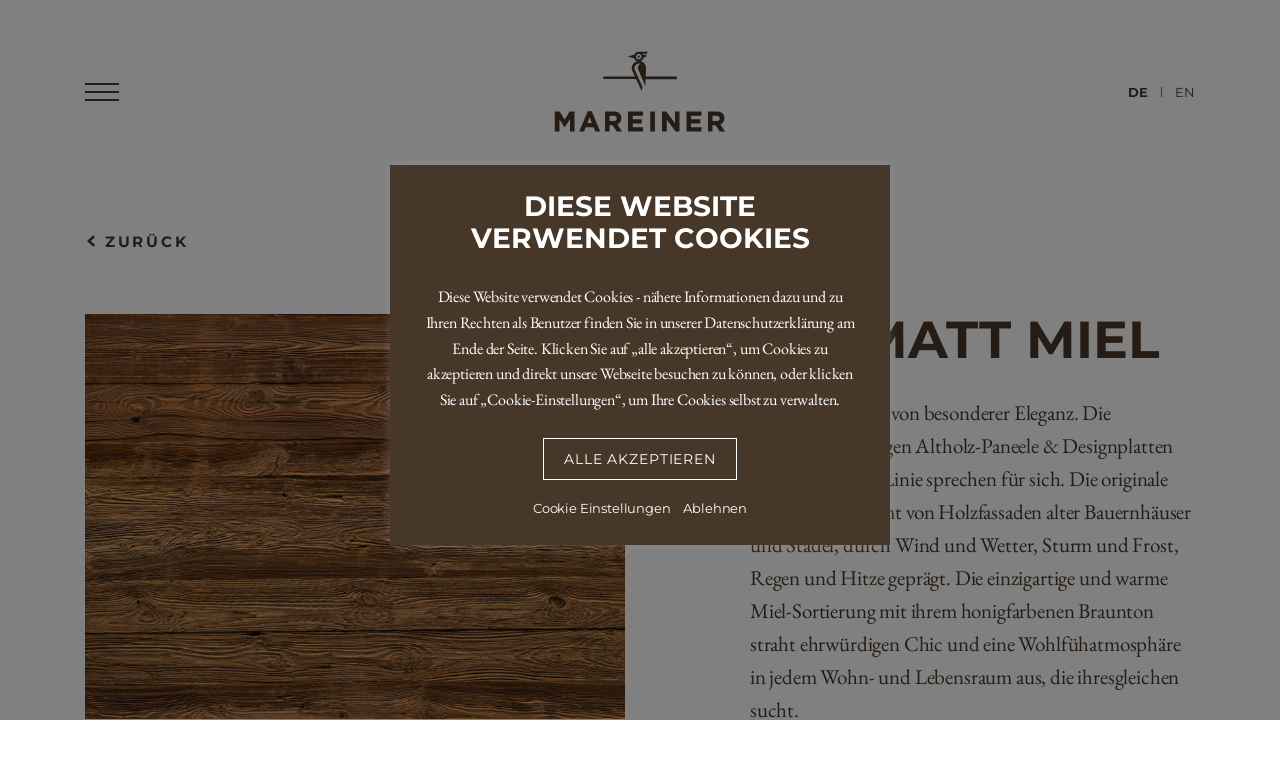

--- FILE ---
content_type: text/html; charset=UTF-8
request_url: https://www.mareiner.com/produkte/zermatt-miel/
body_size: 16822
content:

<!DOCTYPE html>

<html lang="de-DE">

<head>

<meta charset="UTF-8">
<meta name="viewport" content="width=device-width, initial-scale=1">
<meta http-equiv="X-UA-Compatible" content="IE=Edge" />
<meta name="referrer" content="always">
<link rel="profile" href="https://gmpg.org/xfn/11">
<link rel="pingback" href="https://www.mareiner.com/xmlrpc.php">

<link rel="preconnect" href="https://fonts.googleapis.com">
<link rel="preconnect" href="https://fonts.gstatic.com" crossorigin>

<!--[if IE]>
  <link href="https://cdn.jsdelivr.net/gh/coliff/bootstrap-ie8/css/bootstrap-ie9.min.css" rel="stylesheet">
  <script src="https://cdn.jsdelivr.net/g/html5shiv@3.7.3"></script>
<![endif]-->
<!--[if lt IE 9]>
  <link href="https://cdn.jsdelivr.net/gh/coliff/bootstrap-ie8/css/bootstrap-ie8.min.css" rel="stylesheet">
<![endif]-->

<meta name='robots' content='index, follow, max-image-preview:large, max-snippet:-1, max-video-preview:-1' />

	<!-- This site is optimized with the Yoast SEO plugin v26.8 - https://yoast.com/product/yoast-seo-wordpress/ -->
	<title>Zermatt Miel - Originales Altholz für 360° Lebensraumdesign</title>
	<meta name="description" content="Mareiner Altholz - Unikate mit höchster Qualität, zu 100% Nature. Original sonnenverbranntes Altholz für einen charakterstarken Wohnraum." />
	<link rel="canonical" href="https://www.mareiner.com/produkte/zermatt-miel/" />
	<meta property="og:locale" content="de_DE" />
	<meta property="og:type" content="article" />
	<meta property="og:title" content="Zermatt Miel - Originales Altholz für 360° Lebensraumdesign" />
	<meta property="og:description" content="Mareiner Altholz - Unikate mit höchster Qualität, zu 100% Nature. Original sonnenverbranntes Altholz für einen charakterstarken Wohnraum." />
	<meta property="og:url" content="https://www.mareiner.com/produkte/zermatt-miel/" />
	<meta property="og:site_name" content="Mareiner Holz" />
	<meta property="article:modified_time" content="2025-02-04T12:00:34+00:00" />
	<meta property="og:image" content="https://www.mareiner.com/wp-content/uploads/2024/01/Mareiner-Zermatt_MIEL-179_w.jpg" />
	<meta property="og:image:width" content="1499" />
	<meta property="og:image:height" content="1000" />
	<meta property="og:image:type" content="image/jpeg" />
	<meta name="twitter:card" content="summary_large_image" />
	<script type="application/ld+json" class="yoast-schema-graph">{"@context":"https://schema.org","@graph":[{"@type":"WebPage","@id":"https://www.mareiner.com/produkte/zermatt-miel/","url":"https://www.mareiner.com/produkte/zermatt-miel/","name":"Zermatt Miel - Originales Altholz für 360° Lebensraumdesign","isPartOf":{"@id":"https://www.mareiner.com/#website"},"primaryImageOfPage":{"@id":"https://www.mareiner.com/produkte/zermatt-miel/#primaryimage"},"image":{"@id":"https://www.mareiner.com/produkte/zermatt-miel/#primaryimage"},"thumbnailUrl":"https://www.mareiner.com/wp-content/uploads/2024/01/Mareiner-Zermatt_MIEL-179_w.jpg","datePublished":"2022-03-10T12:33:13+00:00","dateModified":"2025-02-04T12:00:34+00:00","description":"Mareiner Altholz - Unikate mit höchster Qualität, zu 100% Nature. Original sonnenverbranntes Altholz für einen charakterstarken Wohnraum.","breadcrumb":{"@id":"https://www.mareiner.com/produkte/zermatt-miel/#breadcrumb"},"inLanguage":"de","potentialAction":[{"@type":"ReadAction","target":["https://www.mareiner.com/produkte/zermatt-miel/"]}]},{"@type":"ImageObject","inLanguage":"de","@id":"https://www.mareiner.com/produkte/zermatt-miel/#primaryimage","url":"https://www.mareiner.com/wp-content/uploads/2024/01/Mareiner-Zermatt_MIEL-179_w.jpg","contentUrl":"https://www.mareiner.com/wp-content/uploads/2024/01/Mareiner-Zermatt_MIEL-179_w.jpg","width":1499,"height":1000,"caption":"Charakterstarke Altholzoberfläche mit intensiver Maserung, sichtbaren Jahresringen und Astlöchern. Die unregelmäßige Struktur und die warmen, patinierten Brauntöne verleihen dem Holz einen rustikalen und gealterten Charme."},{"@type":"BreadcrumbList","@id":"https://www.mareiner.com/produkte/zermatt-miel/#breadcrumb","itemListElement":[{"@type":"ListItem","position":1,"name":"Home","item":"https://www.mareiner.com/"},{"@type":"ListItem","position":2,"name":"Zermatt Miel"}]},{"@type":"WebSite","@id":"https://www.mareiner.com/#website","url":"https://www.mareiner.com/","name":"Mareiner Holz","description":"","potentialAction":[{"@type":"SearchAction","target":{"@type":"EntryPoint","urlTemplate":"https://www.mareiner.com/?s={search_term_string}"},"query-input":{"@type":"PropertyValueSpecification","valueRequired":true,"valueName":"search_term_string"}}],"inLanguage":"de"}]}</script>
	<!-- / Yoast SEO plugin. -->


<link rel="alternate" title="oEmbed (JSON)" type="application/json+oembed" href="https://www.mareiner.com/wp-json/oembed/1.0/embed?url=https%3A%2F%2Fwww.mareiner.com%2Fprodukte%2Fzermatt-miel%2F" />
<link rel="alternate" title="oEmbed (XML)" type="text/xml+oembed" href="https://www.mareiner.com/wp-json/oembed/1.0/embed?url=https%3A%2F%2Fwww.mareiner.com%2Fprodukte%2Fzermatt-miel%2F&#038;format=xml" />
<style id='wp-img-auto-sizes-contain-inline-css' type='text/css'>
img:is([sizes=auto i],[sizes^="auto," i]){contain-intrinsic-size:3000px 1500px}
/*# sourceURL=wp-img-auto-sizes-contain-inline-css */
</style>
<style id='wp-emoji-styles-inline-css' type='text/css'>

	img.wp-smiley, img.emoji {
		display: inline !important;
		border: none !important;
		box-shadow: none !important;
		height: 1em !important;
		width: 1em !important;
		margin: 0 0.07em !important;
		vertical-align: -0.1em !important;
		background: none !important;
		padding: 0 !important;
	}
/*# sourceURL=wp-emoji-styles-inline-css */
</style>
<link rel='stylesheet' id='wp-block-library-css' href='https://www.mareiner.com/wp-includes/css/dist/block-library/style.min.css?ver=6.9' type='text/css' media='all' />
<style id='global-styles-inline-css' type='text/css'>
:root{--wp--preset--aspect-ratio--square: 1;--wp--preset--aspect-ratio--4-3: 4/3;--wp--preset--aspect-ratio--3-4: 3/4;--wp--preset--aspect-ratio--3-2: 3/2;--wp--preset--aspect-ratio--2-3: 2/3;--wp--preset--aspect-ratio--16-9: 16/9;--wp--preset--aspect-ratio--9-16: 9/16;--wp--preset--color--black: #000000;--wp--preset--color--cyan-bluish-gray: #abb8c3;--wp--preset--color--white: #ffffff;--wp--preset--color--pale-pink: #f78da7;--wp--preset--color--vivid-red: #cf2e2e;--wp--preset--color--luminous-vivid-orange: #ff6900;--wp--preset--color--luminous-vivid-amber: #fcb900;--wp--preset--color--light-green-cyan: #7bdcb5;--wp--preset--color--vivid-green-cyan: #00d084;--wp--preset--color--pale-cyan-blue: #8ed1fc;--wp--preset--color--vivid-cyan-blue: #0693e3;--wp--preset--color--vivid-purple: #9b51e0;--wp--preset--gradient--vivid-cyan-blue-to-vivid-purple: linear-gradient(135deg,rgb(6,147,227) 0%,rgb(155,81,224) 100%);--wp--preset--gradient--light-green-cyan-to-vivid-green-cyan: linear-gradient(135deg,rgb(122,220,180) 0%,rgb(0,208,130) 100%);--wp--preset--gradient--luminous-vivid-amber-to-luminous-vivid-orange: linear-gradient(135deg,rgb(252,185,0) 0%,rgb(255,105,0) 100%);--wp--preset--gradient--luminous-vivid-orange-to-vivid-red: linear-gradient(135deg,rgb(255,105,0) 0%,rgb(207,46,46) 100%);--wp--preset--gradient--very-light-gray-to-cyan-bluish-gray: linear-gradient(135deg,rgb(238,238,238) 0%,rgb(169,184,195) 100%);--wp--preset--gradient--cool-to-warm-spectrum: linear-gradient(135deg,rgb(74,234,220) 0%,rgb(151,120,209) 20%,rgb(207,42,186) 40%,rgb(238,44,130) 60%,rgb(251,105,98) 80%,rgb(254,248,76) 100%);--wp--preset--gradient--blush-light-purple: linear-gradient(135deg,rgb(255,206,236) 0%,rgb(152,150,240) 100%);--wp--preset--gradient--blush-bordeaux: linear-gradient(135deg,rgb(254,205,165) 0%,rgb(254,45,45) 50%,rgb(107,0,62) 100%);--wp--preset--gradient--luminous-dusk: linear-gradient(135deg,rgb(255,203,112) 0%,rgb(199,81,192) 50%,rgb(65,88,208) 100%);--wp--preset--gradient--pale-ocean: linear-gradient(135deg,rgb(255,245,203) 0%,rgb(182,227,212) 50%,rgb(51,167,181) 100%);--wp--preset--gradient--electric-grass: linear-gradient(135deg,rgb(202,248,128) 0%,rgb(113,206,126) 100%);--wp--preset--gradient--midnight: linear-gradient(135deg,rgb(2,3,129) 0%,rgb(40,116,252) 100%);--wp--preset--font-size--small: 13px;--wp--preset--font-size--medium: 20px;--wp--preset--font-size--large: 36px;--wp--preset--font-size--x-large: 42px;--wp--preset--spacing--20: 0.44rem;--wp--preset--spacing--30: 0.67rem;--wp--preset--spacing--40: 1rem;--wp--preset--spacing--50: 1.5rem;--wp--preset--spacing--60: 2.25rem;--wp--preset--spacing--70: 3.38rem;--wp--preset--spacing--80: 5.06rem;--wp--preset--shadow--natural: 6px 6px 9px rgba(0, 0, 0, 0.2);--wp--preset--shadow--deep: 12px 12px 50px rgba(0, 0, 0, 0.4);--wp--preset--shadow--sharp: 6px 6px 0px rgba(0, 0, 0, 0.2);--wp--preset--shadow--outlined: 6px 6px 0px -3px rgb(255, 255, 255), 6px 6px rgb(0, 0, 0);--wp--preset--shadow--crisp: 6px 6px 0px rgb(0, 0, 0);}:where(.is-layout-flex){gap: 0.5em;}:where(.is-layout-grid){gap: 0.5em;}body .is-layout-flex{display: flex;}.is-layout-flex{flex-wrap: wrap;align-items: center;}.is-layout-flex > :is(*, div){margin: 0;}body .is-layout-grid{display: grid;}.is-layout-grid > :is(*, div){margin: 0;}:where(.wp-block-columns.is-layout-flex){gap: 2em;}:where(.wp-block-columns.is-layout-grid){gap: 2em;}:where(.wp-block-post-template.is-layout-flex){gap: 1.25em;}:where(.wp-block-post-template.is-layout-grid){gap: 1.25em;}.has-black-color{color: var(--wp--preset--color--black) !important;}.has-cyan-bluish-gray-color{color: var(--wp--preset--color--cyan-bluish-gray) !important;}.has-white-color{color: var(--wp--preset--color--white) !important;}.has-pale-pink-color{color: var(--wp--preset--color--pale-pink) !important;}.has-vivid-red-color{color: var(--wp--preset--color--vivid-red) !important;}.has-luminous-vivid-orange-color{color: var(--wp--preset--color--luminous-vivid-orange) !important;}.has-luminous-vivid-amber-color{color: var(--wp--preset--color--luminous-vivid-amber) !important;}.has-light-green-cyan-color{color: var(--wp--preset--color--light-green-cyan) !important;}.has-vivid-green-cyan-color{color: var(--wp--preset--color--vivid-green-cyan) !important;}.has-pale-cyan-blue-color{color: var(--wp--preset--color--pale-cyan-blue) !important;}.has-vivid-cyan-blue-color{color: var(--wp--preset--color--vivid-cyan-blue) !important;}.has-vivid-purple-color{color: var(--wp--preset--color--vivid-purple) !important;}.has-black-background-color{background-color: var(--wp--preset--color--black) !important;}.has-cyan-bluish-gray-background-color{background-color: var(--wp--preset--color--cyan-bluish-gray) !important;}.has-white-background-color{background-color: var(--wp--preset--color--white) !important;}.has-pale-pink-background-color{background-color: var(--wp--preset--color--pale-pink) !important;}.has-vivid-red-background-color{background-color: var(--wp--preset--color--vivid-red) !important;}.has-luminous-vivid-orange-background-color{background-color: var(--wp--preset--color--luminous-vivid-orange) !important;}.has-luminous-vivid-amber-background-color{background-color: var(--wp--preset--color--luminous-vivid-amber) !important;}.has-light-green-cyan-background-color{background-color: var(--wp--preset--color--light-green-cyan) !important;}.has-vivid-green-cyan-background-color{background-color: var(--wp--preset--color--vivid-green-cyan) !important;}.has-pale-cyan-blue-background-color{background-color: var(--wp--preset--color--pale-cyan-blue) !important;}.has-vivid-cyan-blue-background-color{background-color: var(--wp--preset--color--vivid-cyan-blue) !important;}.has-vivid-purple-background-color{background-color: var(--wp--preset--color--vivid-purple) !important;}.has-black-border-color{border-color: var(--wp--preset--color--black) !important;}.has-cyan-bluish-gray-border-color{border-color: var(--wp--preset--color--cyan-bluish-gray) !important;}.has-white-border-color{border-color: var(--wp--preset--color--white) !important;}.has-pale-pink-border-color{border-color: var(--wp--preset--color--pale-pink) !important;}.has-vivid-red-border-color{border-color: var(--wp--preset--color--vivid-red) !important;}.has-luminous-vivid-orange-border-color{border-color: var(--wp--preset--color--luminous-vivid-orange) !important;}.has-luminous-vivid-amber-border-color{border-color: var(--wp--preset--color--luminous-vivid-amber) !important;}.has-light-green-cyan-border-color{border-color: var(--wp--preset--color--light-green-cyan) !important;}.has-vivid-green-cyan-border-color{border-color: var(--wp--preset--color--vivid-green-cyan) !important;}.has-pale-cyan-blue-border-color{border-color: var(--wp--preset--color--pale-cyan-blue) !important;}.has-vivid-cyan-blue-border-color{border-color: var(--wp--preset--color--vivid-cyan-blue) !important;}.has-vivid-purple-border-color{border-color: var(--wp--preset--color--vivid-purple) !important;}.has-vivid-cyan-blue-to-vivid-purple-gradient-background{background: var(--wp--preset--gradient--vivid-cyan-blue-to-vivid-purple) !important;}.has-light-green-cyan-to-vivid-green-cyan-gradient-background{background: var(--wp--preset--gradient--light-green-cyan-to-vivid-green-cyan) !important;}.has-luminous-vivid-amber-to-luminous-vivid-orange-gradient-background{background: var(--wp--preset--gradient--luminous-vivid-amber-to-luminous-vivid-orange) !important;}.has-luminous-vivid-orange-to-vivid-red-gradient-background{background: var(--wp--preset--gradient--luminous-vivid-orange-to-vivid-red) !important;}.has-very-light-gray-to-cyan-bluish-gray-gradient-background{background: var(--wp--preset--gradient--very-light-gray-to-cyan-bluish-gray) !important;}.has-cool-to-warm-spectrum-gradient-background{background: var(--wp--preset--gradient--cool-to-warm-spectrum) !important;}.has-blush-light-purple-gradient-background{background: var(--wp--preset--gradient--blush-light-purple) !important;}.has-blush-bordeaux-gradient-background{background: var(--wp--preset--gradient--blush-bordeaux) !important;}.has-luminous-dusk-gradient-background{background: var(--wp--preset--gradient--luminous-dusk) !important;}.has-pale-ocean-gradient-background{background: var(--wp--preset--gradient--pale-ocean) !important;}.has-electric-grass-gradient-background{background: var(--wp--preset--gradient--electric-grass) !important;}.has-midnight-gradient-background{background: var(--wp--preset--gradient--midnight) !important;}.has-small-font-size{font-size: var(--wp--preset--font-size--small) !important;}.has-medium-font-size{font-size: var(--wp--preset--font-size--medium) !important;}.has-large-font-size{font-size: var(--wp--preset--font-size--large) !important;}.has-x-large-font-size{font-size: var(--wp--preset--font-size--x-large) !important;}
/*# sourceURL=global-styles-inline-css */
</style>

<style id='classic-theme-styles-inline-css' type='text/css'>
/*! This file is auto-generated */
.wp-block-button__link{color:#fff;background-color:#32373c;border-radius:9999px;box-shadow:none;text-decoration:none;padding:calc(.667em + 2px) calc(1.333em + 2px);font-size:1.125em}.wp-block-file__button{background:#32373c;color:#fff;text-decoration:none}
/*# sourceURL=/wp-includes/css/classic-themes.min.css */
</style>
<link rel='stylesheet' id='wp-components-css' href='https://www.mareiner.com/wp-includes/css/dist/components/style.min.css?ver=6.9' type='text/css' media='all' />
<link rel='stylesheet' id='wp-preferences-css' href='https://www.mareiner.com/wp-includes/css/dist/preferences/style.min.css?ver=6.9' type='text/css' media='all' />
<link rel='stylesheet' id='wp-block-editor-css' href='https://www.mareiner.com/wp-includes/css/dist/block-editor/style.min.css?ver=6.9' type='text/css' media='all' />
<link rel='stylesheet' id='popup-maker-block-library-style-css' href='https://www.mareiner.com/wp-content/plugins/popup-maker/dist/packages/block-library-style.css?ver=dbea705cfafe089d65f1' type='text/css' media='all' />
<link rel='stylesheet' id='cookie-law-info-css' href='https://www.mareiner.com/wp-content/plugins/cookie-law-info/legacy/public/css/cookie-law-info-public.css?ver=3.3.9.1' type='text/css' media='all' />
<link rel='stylesheet' id='cookie-law-info-gdpr-css' href='https://www.mareiner.com/wp-content/plugins/cookie-law-info/legacy/public/css/cookie-law-info-gdpr.css?ver=3.3.9.1' type='text/css' media='all' />
<link rel='stylesheet' id='wpml-menu-item-0-css' href='https://www.mareiner.com/wp-content/plugins/sitepress-multilingual-cms/templates/language-switchers/menu-item/style.min.css?ver=1' type='text/css' media='all' />
<link rel='stylesheet' id='dashicons-css' href='https://www.mareiner.com/wp-includes/css/dashicons.min.css?ver=6.9' type='text/css' media='all' />
<link rel='stylesheet' id='mareiner-style-css' href='https://www.mareiner.com/wp-content/themes/mareiner-holz/dist/css/main.css?ver=1.0.0' type='text/css' media='all' />
<link rel='stylesheet' id='print-style-css' href='https://www.mareiner.com/wp-content/themes/mareiner-holz/assets/print.css?ver=1.0.0' type='text/css' media='print' />
<link rel='stylesheet' id='custom-css-css' href='https://www.mareiner.com/wp-content/themes/mareiner-holz/custom.css?ver=1.0.0' type='text/css' media='all' />
<link rel='stylesheet' id='font-montserrat-css' href='https://www.mareiner.com/wp-content/themes/mareiner-holz/assets/fonts/montserrat.css?ver=1.0.0' type='text/css' media='all' />
<link rel='stylesheet' id='font-eb-garamond-css' href='https://www.mareiner.com/wp-content/themes/mareiner-holz/assets/fonts/eb-garamond.css?ver=1.0.0' type='text/css' media='all' />
<script type="text/javascript" id="wpml-cookie-js-extra">
/* <![CDATA[ */
var wpml_cookies = {"wp-wpml_current_language":{"value":"de","expires":1,"path":"/"}};
var wpml_cookies = {"wp-wpml_current_language":{"value":"de","expires":1,"path":"/"}};
//# sourceURL=wpml-cookie-js-extra
/* ]]> */
</script>
<script type="text/javascript" src="https://www.mareiner.com/wp-content/plugins/sitepress-multilingual-cms/res/js/cookies/language-cookie.js?ver=486900" id="wpml-cookie-js" defer="defer" data-wp-strategy="defer"></script>
<script type="text/javascript" src="https://www.mareiner.com/wp-includes/js/jquery/jquery.min.js?ver=3.7.1" id="jquery-core-js"></script>
<script type="text/javascript" id="cookie-law-info-js-extra">
/* <![CDATA[ */
var Cli_Data = {"nn_cookie_ids":[],"cookielist":[],"non_necessary_cookies":[],"ccpaEnabled":"","ccpaRegionBased":"","ccpaBarEnabled":"","strictlyEnabled":["necessary","obligatoire"],"ccpaType":"gdpr","js_blocking":"1","custom_integration":"","triggerDomRefresh":"","secure_cookies":""};
var cli_cookiebar_settings = {"animate_speed_hide":"500","animate_speed_show":"500","background":"#473729","border":"#b1a6a6c2","border_on":"","button_1_button_colour":"#473729","button_1_button_hover":"#392c21","button_1_link_colour":"#473729","button_1_as_button":"","button_1_new_win":"","button_2_button_colour":"#333","button_2_button_hover":"#292929","button_2_link_colour":"#444","button_2_as_button":"","button_2_hidebar":"","button_3_button_colour":"#3566bb","button_3_button_hover":"#2a5296","button_3_link_colour":"#fff","button_3_as_button":"","button_3_new_win":"","button_4_button_colour":"#000","button_4_button_hover":"#000000","button_4_link_colour":"#ffffff","button_4_as_button":"","button_7_button_colour":"#473729","button_7_button_hover":"#392c21","button_7_link_colour":"#fff","button_7_as_button":"1","button_7_new_win":"","font_family":"inherit","header_fix":"","notify_animate_hide":"1","notify_animate_show":"","notify_div_id":"#cookie-law-info-bar","notify_position_horizontal":"right","notify_position_vertical":"bottom","scroll_close":"","scroll_close_reload":"1","accept_close_reload":"1","reject_close_reload":"1","showagain_tab":"","showagain_background":"#fff","showagain_border":"#000","showagain_div_id":"#cookie-law-info-again","showagain_x_position":"100px","text":"#ffffff","show_once_yn":"","show_once":"10000","logging_on":"","as_popup":"","popup_overlay":"1","bar_heading_text":"Diese Website verwendet Cookies","cookie_bar_as":"popup","popup_showagain_position":"bottom-right","widget_position":"left"};
var log_object = {"ajax_url":"https://www.mareiner.com/wp-admin/admin-ajax.php"};
//# sourceURL=cookie-law-info-js-extra
/* ]]> */
</script>
<script type="text/javascript" src="https://www.mareiner.com/wp-content/plugins/cookie-law-info/legacy/public/js/cookie-law-info-public.js?ver=3.3.9.1" id="cookie-law-info-js"></script>
<link rel="https://api.w.org/" href="https://www.mareiner.com/wp-json/" /><link rel="alternate" title="JSON" type="application/json" href="https://www.mareiner.com/wp-json/wp/v2/produkte/3630" /><link rel="EditURI" type="application/rsd+xml" title="RSD" href="https://www.mareiner.com/xmlrpc.php?rsd" />
<meta name="generator" content="WordPress 6.9" />
<link rel='shortlink' href='https://www.mareiner.com/?p=3630' />
<meta name="generator" content="WPML ver:4.8.6 stt:1,3;" />
<!-- Google Tag Manager -->
<script type="text/plain" data-cli-class="cli-blocker-script"  data-cli-script-type="non-necessary" data-cli-block="true"  data-cli-element-position="head">(function(w,d,s,l,i){w[l]=w[l]||[];w[l].push({'gtm.start':
new Date().getTime(),event:'gtm.js'});var f=d.getElementsByTagName(s)[0],
j=d.createElement(s),dl=l!='dataLayer'?'&l='+l:'';j.async=true;j.src=
'https://www.googletagmanager.com/gtm.js?id='+i+dl;f.parentNode.insertBefore(j,f);
})(window,document,'script','dataLayer','GTM-PV9VGMJ');</script>
<!-- End Google Tag Manager --><script>
            var ajaxurl = "https://www.mareiner.com/wp-admin/admin-ajax.php";
            var homeurl = "https://www.mareiner.com";
            var themeurl = "https://www.mareiner.com/wp-content/themes/mareiner-holz";
        </script><link rel="icon" href="https://www.mareiner.com/wp-content/uploads/2021/06/cropped-favicon-32x32.png" sizes="32x32" />
<link rel="icon" href="https://www.mareiner.com/wp-content/uploads/2021/06/cropped-favicon-192x192.png" sizes="192x192" />
<link rel="apple-touch-icon" href="https://www.mareiner.com/wp-content/uploads/2021/06/cropped-favicon-180x180.png" />
<meta name="msapplication-TileImage" content="https://www.mareiner.com/wp-content/uploads/2021/06/cropped-favicon-270x270.png" />
		<style type="text/css" id="wp-custom-css">
			.no-padding-top {
	padding-top: 0 !important;
}

.produkte__top__select__submit, .top-menu__cart {
	display: none !important;
}		</style>
		
</head>


    <body class="wp-singular produkte-template-default single single-produkte postid-3630 wp-embed-responsive wp-theme-mareiner-holz" >


    <div class="header-fix">

        <div class="container menu-wrapper">

            <div class="mobile_toggle_btn">
            <div class="hamburger">
                <span> </span>
                <span> </span>
                <span> </span>
            </div>
            </div>

            <a class="navbar-logo" href="https://www.mareiner.com">
            <svg class="logo-top" version="1.1" id="Ebene_1" xmlns="http://www.w3.org/2000/svg" xmlns:xlink="http://www.w3.org/1999/xlink" x="0px" y="0px" viewBox="0 0 181.42 87.87" style="enable-background:new 0 0 181.42 87.87;" xml:space="preserve"><style type="text/css">.st0{fill:#473729}</style><polygon class="st0" points="11.24,73.74 6.01,65.1 0.88,65.1 0.88,86.38 5.66,86.38 5.66,73.32 11.01,81.67 11.34,81.67 16.75,73.23 16.75,86.38 21.58,86.38 21.58,65.1 16.46,65.1 "/> <path class="st0" d="M40,77.24h-4.81l2.41-6.03L40,77.24z M35.46,64.95L26.6,86.38h4.99l1.86-4.68h8.31l1.85,4.68h5.11l-8.87-21.43 H35.46z"/> <polygon class="st0" points="82.98,77.91 92.55,77.91 92.55,73.42 82.98,73.42 82.98,69.59 93.85,69.59 93.85,65.1 78.14,65.1 78.14,86.38 94,86.38 94,81.9 82.98,81.9 "/> <rect x="101.57" y="65.1" class="st0" width="4.87" height="21.28"/> <polygon class="st0" points="127.66,77.55 118.5,65.18 118.44,65.1 114.02,65.1 114.02,86.38 118.84,86.38 118.84,73.51 128.37,86.38 132.47,86.38 132.47,65.1 127.66,65.1 "/> <polygon class="st0" points="144.63,77.91 154.2,77.91 154.2,73.42 144.63,73.42 144.63,69.59 155.51,69.59 155.51,65.1 139.79,65.1 139.79,86.38 155.65,86.38 155.65,81.9 144.63,81.9 "/> <g> <path class="st0" d="M58.62,69.65h4.24c2.13,0,3.31,0.99,3.31,2.78v0.06c0,1.7-1.24,2.75-3.22,2.75h-4.33V69.65z M71.09,72.25 v-0.06c0-4.44-2.94-7.09-7.86-7.09h-9.49v21.28h4.87V79.7h3.2l4.35,6.68h5.7l-5.03-7.56C69.58,77.68,71.09,75.36,71.09,72.25"/> <path class="st0" d="M167.28,69.65h4.24c2.14,0,3.31,0.99,3.31,2.78v0.06c0,1.7-1.23,2.75-3.22,2.75h-4.32V69.65z M179.76,72.25 v-0.06c0-4.44-2.94-7.09-7.86-7.09h-9.48v21.28h4.87V79.7h3.2l4.35,6.68h5.7l-5.03-7.56C178.25,77.68,179.76,75.36,179.76,72.25"/> <path class="st0" d="M86.56,6.96c0-1.58,1.28-2.86,2.86-2.86c1.58,0,2.86,1.28,2.86,2.86c0,1.58-1.28,2.86-2.86,2.86 C87.84,9.82,86.56,8.54,86.56,6.96 M96.79,28.14l0.29-8.39l-0.02,0c0.03-0.32,0.04-0.64,0.03-0.96c-0.13-3.44-2.55-6.25-5.73-7.03 c1.69-0.69,2.94-2.25,3.19-4.13l2.29,0l0.81-2.47h-3.39c-0.14-0.39-0.32-0.75-0.55-1.09h4.27l0.8-2.27l-9.24-0.02l0,0.01 c-0.05,0-0.08-0.01-0.13-0.01c-2.15,0-4,1.31-4.78,3.18l-6.79,1.83l6.74,2.06c0.53,1.36,1.62,2.44,2.99,2.96 c-3.31,0.9-5.69,3.98-5.55,7.56c0.04,0.94,0.25,1.84,0.6,2.66l-0.02,0l2.81,6.02H51.96v2.73l34.59-0.03l5.91,12.73l0.88-4.43 l-8.01-17.87c-0.29-0.58-0.46-1.22-0.48-1.91c-0.1-2.62,1.94-4.82,4.56-4.92c0.71-0.03,1.38,0.11,1.99,0.36 c-1.79,0.49-3.07,2.16-2.99,4.09c0.02,0.59,0.17,1.14,0.41,1.63h0l7.45,17.96l0.38-7.37h32.83v-2.88H96.79z"/> <path class="st0" d="M89.42,5.76c-0.66,0-1.2,0.54-1.2,1.2c0,0.66,0.54,1.2,1.2,1.2c0.66,0,1.2-0.54,1.2-1.2 C90.62,6.3,90.08,5.76,89.42,5.76"/> </g> </svg>
            <svg class="logo-sticky" xmlns="http://www.w3.org/2000/svg" viewBox="0 0 85.17 45.83"><defs><style>.cls-1{fill:#473729;}</style></defs><path class="cls-1" d="M60.44,5.7a3.14,3.14,0,1,1,3.14,3.14A3.13,3.13,0,0,1,60.44,5.7h0M71.68,29,72,19.75h0a6.14,6.14,0,0,0,0-1.05A8.27,8.27,0,0,0,65.71,11a5.68,5.68,0,0,0,3.5-4.54h2.52l.9-2.71H68.91a5.61,5.61,0,0,0-.6-1.2H73L73.88,0,63.72,0h-.14a5.7,5.7,0,0,0-5.26,3.5l-7.45,2,7.41,2.27A5.68,5.68,0,0,0,61.56,11a8.29,8.29,0,0,0-5.82,10.17,9.48,9.48,0,0,0,.37,1.06h0l3.08,6.62H22.42v3l38,0,6.5,14,1-4.87-8.8-19.63a5.13,5.13,0,0,1-.53-2.1,5.2,5.2,0,0,1,7.2-5,4.48,4.48,0,0,0-3.13,5.51,4.3,4.3,0,0,0,.29.78h0L71.1,40.23l.42-8.1h36.06V29Z" transform="translate(-22.42 0.01)"/><path class="cls-1" d="M63.58,4.38A1.32,1.32,0,1,0,64.9,5.7h0a1.32,1.32,0,0,0-1.32-1.32" transform="translate(-22.42 0.01)"/></svg>
            </a>

            <div class="top-menu">
                <ul>
                    <li id="menu-item-wpml-ls-16-de" class="menu-item wpml-ls-slot-16 wpml-ls-item wpml-ls-item-de wpml-ls-current-language wpml-ls-menu-item wpml-ls-first-item menu-item-type-wpml_ls_menu_item menu-item-object-wpml_ls_menu_item menu-item-wpml-ls-16-de"><a href="https://www.mareiner.com/produkte/zermatt-miel/" role="menuitem"><span class="wpml-ls-display">DE</span></a></li>
<li id="menu-item-wpml-ls-16-en" class="menu-item wpml-ls-slot-16 wpml-ls-item wpml-ls-item-en wpml-ls-menu-item wpml-ls-last-item menu-item-type-wpml_ls_menu_item menu-item-object-wpml_ls_menu_item menu-item-wpml-ls-16-en"><a href="https://www.mareiner.com/en/produkte/zermatt-miel/" title="Zu EN wechseln" aria-label="Zu EN wechseln" role="menuitem"><span class="wpml-ls-display">EN</span></a></li>
                </ul>
                <div class="top-menu__cart">
                                        <a href="https://www.mareiner.com/produkte/zermatt-miel//">
                        <svg xmlns="http://www.w3.org/2000/svg" viewBox="0 0 346 284"><g id="Layer_2" data-name="Layer 2"><g id="Layer_1-2" data-name="Layer 1"><path d="M99,30.5V61H0V284H346V61H247V0H99Zm118,16V61H129V32h88ZM315,172v80H31V92H315Z"/></g></g></svg>
                    </a>
                </div>
            </div>


        </div>

        <div class="overlay" id="overlay">

    <div class="overlay__wrapper">

        <div class="overlay__header">

            <div class="overlay__header__wrapper container">

                <div class="mobile_toggle_btn">
                    <div class="hamburger">
                        <span> </span>
                        <span> </span>
                        <span> </span>
                    </div>
                </div>

                <a class="navbar-logo" href="https://www.mareiner.com">
                    <svg class="logo-top" xmlns="http://www.w3.org/2000/svg" viewBox="0 0 179.66 84.6"><defs><style>.cls-1{fill:#fff;}</style></defs><g id="Layer_2" data-name="Layer 2"><g id="Ebene_1" data-name="Ebene 1"><polygon class="cls-1" points="10.36 71.96 5.13 63.32 0 63.32 0 84.6 4.78 84.6 4.78 71.54 10.13 79.89 10.46 79.89 15.87 71.45 15.87 84.6 20.7 84.6 20.7 63.32 15.58 63.32 10.36 71.96"/><path class="cls-1" d="M39.12,75.46H34.31l2.41-6ZM34.58,63.17,25.72,84.6h5l1.86-4.68h8.31l1.85,4.68h5.11L39,63.17Z"/><polygon class="cls-1" points="82.1 76.13 91.67 76.13 91.67 71.64 82.1 71.64 82.1 67.81 92.97 67.81 92.97 63.32 77.26 63.32 77.26 84.6 93.12 84.6 93.12 80.12 82.1 80.12 82.1 76.13"/><rect class="cls-1" x="100.69" y="63.32" width="4.87" height="21.28"/><polygon class="cls-1" points="126.78 75.77 117.62 63.4 117.56 63.32 113.14 63.32 113.14 84.6 117.96 84.6 117.96 71.73 127.49 84.6 131.59 84.6 131.59 63.32 126.78 63.32 126.78 75.77"/><polygon class="cls-1" points="143.75 76.13 153.32 76.13 153.32 71.64 143.75 71.64 143.75 67.81 154.63 67.81 154.63 63.32 138.91 63.32 138.91 84.6 154.77 84.6 154.77 80.12 143.75 80.12 143.75 76.13"/><path class="cls-1" d="M57.74,67.87H62c2.13,0,3.31,1,3.31,2.78v.06c0,1.7-1.24,2.75-3.22,2.75H57.74Zm12.47,2.6v-.06c0-4.44-2.94-7.09-7.86-7.09H52.86V84.6h4.87V77.92h3.2l4.35,6.68H71L66,77a6.68,6.68,0,0,0,4.26-6.57"/><path class="cls-1" d="M166.4,67.87h4.24c2.14,0,3.31,1,3.31,2.78v.06c0,1.7-1.23,2.75-3.22,2.75h-4.32V67.87Zm12.48,2.6v-.06c0-4.44-2.94-7.09-7.86-7.09h-9.48V84.6h4.87V77.92h3.2L174,84.6h5.7l-5-7.56a6.69,6.69,0,0,0,4.25-6.57"/><path class="cls-1" d="M85.68,5.18A2.86,2.86,0,1,1,88.54,8a2.86,2.86,0,0,1-2.86-2.86M95.91,26.36,96.2,18h0a7.7,7.7,0,0,0,0-1,7.54,7.54,0,0,0-5.73-7,5.21,5.21,0,0,0,3.19-4.13H96l.81-2.47H93.38a4.85,4.85,0,0,0-.55-1.09H97.1L97.9,0,88.66,0h-.13a5.18,5.18,0,0,0-4.78,3.18L77,5,83.7,7.07a5.19,5.19,0,0,0,3,3,7.52,7.52,0,0,0-5,10.22h0l2.81,6H51.08V29l34.59,0L91.58,41.7l.88-4.43-8-17.87A4.53,4.53,0,0,1,84,17.49a4.74,4.74,0,0,1,6.55-4.56,4.07,4.07,0,0,0-3,4.09,4,4,0,0,0,.41,1.63h0l7.45,18,.38-7.37H128.6V26.36Z"/><path class="cls-1" d="M88.54,4a1.2,1.2,0,1,0,1.2,1.2A1.2,1.2,0,0,0,88.54,4"/></g></g></svg>
                </a>

                <div class="top-menu">
                    <ul>
                        <li class="menu-item wpml-ls-slot-16 wpml-ls-item wpml-ls-item-de wpml-ls-current-language wpml-ls-menu-item wpml-ls-first-item menu-item-type-wpml_ls_menu_item menu-item-object-wpml_ls_menu_item menu-item-wpml-ls-16-de"><a href="https://www.mareiner.com/produkte/zermatt-miel/" role="menuitem"><span class="wpml-ls-display">DE</span></a></li>
<li class="menu-item wpml-ls-slot-16 wpml-ls-item wpml-ls-item-en wpml-ls-menu-item wpml-ls-last-item menu-item-type-wpml_ls_menu_item menu-item-object-wpml_ls_menu_item menu-item-wpml-ls-16-en"><a href="https://www.mareiner.com/en/produkte/zermatt-miel/" title="Zu EN wechseln" aria-label="Zu EN wechseln" role="menuitem"><span class="wpml-ls-display">EN</span></a></li>
                    </ul>
                    <div class="top-menu__cart">
                                                <a href="https://www.mareiner.com/produkte/zermatt-miel//">
                            <svg xmlns="http://www.w3.org/2000/svg" viewBox="0 0 346 284"><g id="Layer_2" data-name="Layer 2"><g id="Layer_1-2" data-name="Layer 1"><path d="M99,30.5V61H0V284H346V61H247V0H99Zm118,16V61H129V32h88ZM315,172v80H31V92H315Z"/></g></g></svg>
                        </a>
                    </div>
                </div>
            </div>

        </div>


        <div class="overlay__menu">
            <div class="container">
                <div class="row">

                    <div class="col-xl-3 col-lg-6 col col-12 overlay__menu__column">
                        <div class="overlay__menu__column__inner menu_row_1">
                            <div class="overlay__menu__title">
                                Mareiner                            </div>
                            <ul class="overlay__menu__main">
                                <li id="menu-item-636" class="menu-item menu-item-type-post_type menu-item-object-page menu-item-636"><a href="https://www.mareiner.com/ueber-mareiner/">Über Mareiner</a></li>
<li id="menu-item-631" class="menu-item menu-item-type-post_type menu-item-object-page menu-item-631"><a href="https://www.mareiner.com/holzveredelung/">Holzveredelung</a></li>
<li id="menu-item-9209" class="menu-item menu-item-type-post_type menu-item-object-page menu-item-9209"><a href="https://www.mareiner.com/kampagne/">Kampagne #nichtvonderstange</a></li>
<li id="menu-item-961" class="menu-item menu-item-type-post_type menu-item-object-page menu-item-961"><a href="https://www.mareiner.com/brettgeschichten/">Holzblog</a></li>
<li id="menu-item-6642" class="menu-item menu-item-type-post_type menu-item-object-page menu-item-6642"><a href="https://www.mareiner.com/holzkino/">Mareiner Holzkino</a></li>
<li id="menu-item-9108" class="menu-item menu-item-type-post_type menu-item-object-page menu-item-9108"><a href="https://www.mareiner.com/team/">Team</a></li>
                            </ul>
                        </div>
                        <div class="overlay__menu__column__inner">
                            <div class="overlay__menu__title">
                                Individuelle Lösungen                            </div>
                            <ul class="overlay__menu__main">
                                <li id="menu-item-761" class="menu-item menu-item-type-post_type menu-item-object-page menu-item-761"><a href="https://www.mareiner.com/architekturservice/">Architekturservice</a></li>
<li id="menu-item-760" class="menu-item menu-item-type-post_type menu-item-object-page menu-item-760"><a href="https://www.mareiner.com/case-studies/">Case studies</a></li>
<li id="menu-item-9225" class="menu-item menu-item-type-post_type menu-item-object-page menu-item-9225"><a href="https://www.mareiner.com/individuelle-anfrage/">Individuelle Anfrage</a></li>
                            </ul>
                        </div>
                    </div>

                    <div class="col-xl-3 col-lg-6 overlay__menu__column menu_row_1">
                        <div class="overlay__menu__column__inner">
                            <div class="overlay__menu__title">
                                Unser Sortiment                            </div>
                            <ul class="overlay__menu__main">
                                                                <li>
                                    <a href="https://www.mareiner.com/produkte/">Alle Produkte</a>
                                </li>
                                                                        <li>
                                            <a href="https://www.mareiner.com/produkte/?productfilter=14">Alpine Wandpaneele &amp; Designplatten</a>
                                        </li>
                                                                            <li>
                                            <a href="https://www.mareiner.com/produkte/?productfilter=138">Altholz</a>
                                        </li>
                                                                            <li>
                                            <a href="https://www.mareiner.com/produkte/?productfilter=167">Black Edition</a>
                                        </li>
                                                                            <li>
                                            <a href="https://www.mareiner.com/produkte/?productfilter=168">Boden</a>
                                        </li>
                                                                            <li>
                                            <a href="https://www.mareiner.com/produkte/?productfilter=169">Terrassen</a>
                                        </li>
                                                                </ul>
                        </div>
                        <div class="overlay__menu__column__inner">
                            <div class="overlay__menu__title">
                                Service                            </div>
                            <ul class="overlay__menu__main">
                                <li id="menu-item-9626" class="menu-item menu-item-type-post_type menu-item-object-page menu-item-9626"><a href="https://www.mareiner.com/haendlersuche/">Händlersuche</a></li>
<li id="menu-item-9628" class="menu-item menu-item-type-post_type menu-item-object-page menu-item-9628"><a href="https://www.mareiner.com/mediatheke/">Mediatheke</a></li>
<li id="menu-item-9627" class="menu-item menu-item-type-post_type menu-item-object-page menu-item-9627"><a href="https://www.mareiner.com/job-portal/">Jobportal</a></li>
                            </ul>
                        </div>
                    </div>

                    <div class="col-xl-3 col-lg-6 overlay__menu__column menu_row_1">
                        <div class="overlay__menu__column__inner">
                            <div class="overlay__menu__title">
                                Inspiration                            </div>
                            <ul class="overlay__menu__main">
                                                                <li>
                                    <a href="https://www.mareiner.com/inspiration/">Alle Projekte</a>
                                </li>
                                                                        <li>
                                            <a href="https://www.mareiner.com/inspiration/?referencefilter=20">Gastro &amp; Hotel</a>
                                        </li>
                                                                            <li>
                                            <a href="https://www.mareiner.com/inspiration/?referencefilter=21">Chalets</a>
                                        </li>
                                                                            <li>
                                            <a href="https://www.mareiner.com/inspiration/?referencefilter=71">Öffentlicher Bau</a>
                                        </li>
                                                                            <li>
                                            <a href="https://www.mareiner.com/inspiration/?referencefilter=72">Wohnbau</a>
                                        </li>
                                                                            <li>
                                            <a href="https://www.mareiner.com/inspiration/?referencefilter=73">Handel &amp; Gewerbe</a>
                                        </li>
                                                                </ul>
                        </div>
                        <div class="overlay__menu__column__inner">
                            <div class="overlay__menu__title">
                                Holzmarkt                            </div>
                            <ul class="overlay__menu__main">
                                <li id="menu-item-10592" class="menu-item menu-item-type-post_type menu-item-object-page menu-item-10592"><a href="https://www.mareiner.com/ueber-holzmarkt/">Über Holzmarkt</a></li>
<li id="menu-item-10594" class="menu-item menu-item-type-post_type menu-item-object-page menu-item-10594"><a href="https://www.mareiner.com/sortiment/">Sortiment</a></li>
<li id="menu-item-10366" class="menu-item menu-item-type-post_type menu-item-object-page menu-item-10366"><a href="https://www.mareiner.com/anreise-oeffnungszeiten/">Anreise &#038; Öffnungszeiten</a></li>
<li id="menu-item-10365" class="menu-item menu-item-type-post_type menu-item-object-page menu-item-10365"><a href="https://www.mareiner.com/kontakt-holzmarkt/">Kontakt Holzmarkt</a></li>
                            </ul>
                        </div>
                    </div>

                    <div class="col-xl-3 col-lg-12 align-self-end">
                        <div class="overlay__menu__content">
                            
                            <div class="overlay__menu__content__title h2">Mareiner.<br />
Die mit dem<br />
Holz im Kopf.</div>
                            <div class="overlay__menu__content__subtitle">Weil uns Holz<br />
die Welt bedeutet.</div>
                                                            <div class="overlay__menu__content__button">
                                    <a href="https://www.mareiner-holzmarkt.at/" target="_blank" class="markt-link">

                                        <div class="markt-link__icon">
                                            <svg xmlns="http://www.w3.org/2000/svg" width="31.762" height="37.861" viewBox="0 0 31.762 37.861"><path d="M-20484.109-19771.051v22.078h30.262v-22.078l-15.266-14.012Z" transform="translate(20484.859 19786.084)" fill="none" stroke="#fff" stroke-width="1.5"/></svg>
                                        </div>

                                        <div class="markt-link__text">
                                            ZUM<br />
HOLZ<br />
MARKT                                        </div>
                                    </a>
                                </div>
                                                    </div>
                    </div>



                </div>
            </div>
        </div>

    </div>
</div>

    </div>




<div id="pagecontent">

<div class="clear"></div>


<div id="content" class="page-content">

	<!-- Breadcrumbs -->
	<div class="container">
		<div class="row">
			<div class="col-12">
				<div class="post__breadcrumbs text-uppercase">
										<a href="https://www.mareiner.com/produkte/">Zurück</a>
				</div>
			</div>
		</div>
	</div>

	<!-- Produkte TOP  -->
	<div class="produkte__top section">
		<div class="container">
			<div class="row justify-content-center">
				<div class="col-md-6 col-sm-10 col-12" id="lightgallery">
										<div class="produkte__top__image" lg-background-color="rgba(255, 255, 255, 0.7)" data-src="https://www.mareiner.com/wp-content/uploads/2024/01/Mareiner-Zermatt_MIEL-179_w.jpg">
						<img loading="lazy" src="https://www.mareiner.com/wp-content/uploads/2024/01/Mareiner-Zermatt_MIEL-179_w-800x600.jpg" alt="">
					</div>


																	<div class="produkte__top__image hidden" data-veredelung="115" lg-background-color="rgba(255, 255, 255, 0.7)" data-src="https://www.mareiner.com/wp-content/uploads/2024/01/Mareiner-Zermatt_MIEL-179_w.jpg">
							<img loading="lazy" src="https://www.mareiner.com/wp-content/uploads/2024/01/Mareiner-Zermatt_MIEL-179_w.jpg" alt="">
						</div>

					
				</div>
				<div class="col-lg-5 offset-lg-1 col-md-6 col-12">

					<div class="produkte__top__wrapper">
						<h1>Zermatt Miel</h1>

													<div class="produkte__top__description order-1 order-lg-0">
								Honigfarben und von besonderer Eleganz. Die geschichtsträchtigen Altholz-Paneele & Designplatten unserer Zermatt-Linie sprechen für sich. Die originale Oberfläche stammt von Holzfassaden alter Bauernhäuser und Stadel, durch Wind und Wetter, Sturm und Frost, Regen und Hitze geprägt. Die einzigartige und warme Miel-Sortierung mit ihrem honigfarbenen Braunton straht ehrwürdigen Chic und eine Wohlfühatmosphäre in jedem Wohn- und Lebensraum aus, die ihresgleichen sucht.<br />
							</div>
						
						<div class="produkte__top__select order-0 order-lg-1">

																								<div class="produkte__top__select__title">
										Modifikation									</div>
									<div class="produkte__top__select__modifikation">
										<div class="produkte__top__select__modifikation__selected d-none" data-id="137"></div>
																					<div class="modifikation-square active" data-modifikation-id="137" data-modifikation-name="Gealtert" data-bs-toggle="tooltip" data-bs-placement="top" title="Gealtert">
												<h6>Gealtert</h6>
											</div>
																					<div class="modifikation-square " data-modifikation-id="155" data-modifikation-name="Original" data-bs-toggle="tooltip" data-bs-placement="top" title="Original">
												<h6>Original</h6>
											</div>
																			</div>
															
															<div class="produkte__top__select__title">
									Veredelung auswählen								</div>
								<div class="produkte__top__select__icons veredelung_fields">
																													<div class="format-square active" data-veredelung-id="115" data-veredelung-name="Sonnengebrannt" data-veredelung-image-full="https://www.mareiner.com/wp-content/uploads/2024/01/Mareiner-Zermatt_MIEL-179_w.jpg" data-veredelung-image="https://www.mareiner.com/wp-content/uploads/2024/01/Mareiner-Zermatt_MIEL-179_w-800x600.jpg">
																						<h6>Sonnengebrannt</h6>
										</div>
																	</div>
							
							
															<div class="produkte__top__select__dropdown">
									<select name="produkt-type" id="produkt-type" class="select2" data-placeholder="Anwendungsbereich">
										<option></option>
																					<option value="47">Fassade</option>
																					<option value="157">Sauna &amp; Spa</option>
																					<option value="60">Wand &amp; Decke</option>
																					<option value="158">Türen</option>
																					<option value="63">Möbel</option>
																			</select>
								</div>
							
							<div class="produkte__top__select__submit">
								<div class="produkte__notification"></div>
																<button class="btn" data-product-id="3630" data-cart-url="https://www.mareiner.com/produkte/zermatt-miel/">In den musterkoffer</button>
							</div>
						</div>
					</div>
				</div>
			</div>
		</div>
	</div>


	<!-- Details  -->
	<div class="produkte__details section">
		<div class="container">
			<div class="row justify-content-center">
				<div class="col-lg-6 col-10">
											<img width="800" height="600" src="https://www.mareiner.com/wp-content/uploads/2021/08/Mareiner_Archtiekturskizze_eingefaerbt_RZ_WMDF-800x600.png" class="attachment-product-thumb size-product-thumb" alt="Skizzenhafte Darstellung eines modernen, zweigeschossigen Wohnhauses mit Flachdach. Orange hervorgehobene Flächen markieren ausgewählte architektonische Elemente wie Decken, Wände und Böden im Innenbereich sowie Fassadenpartien, zur Darstellung von Mareiner Holz-Anwendungen." decoding="async" fetchpriority="high" />									</div>
				<div class="col-lg-5 offset-lg-1 col-md-10 col-12">
					<h2>Details</h2>

											<div class="accordion-details" id="accordionProduct">
																						<div class="accordion-details__item">
									<div class="accordion-details__header" id="accordion-heading0">
										<div class="accordion-details__button collapsed" data-bs-toggle="collapse" data-bs-target="#panelsStayOpen-collapse0" aria-expanded="true" aria-controls="panelsStayOpen-collapse0">
											Spezifikationen
											<svg xmlns="http://www.w3.org/2000/svg" width="21.002" height="11.562" viewBox="0 0 21.002 11.562">
												<path d="M-5609,991.621l9.971,9.971,9.971-9.971" transform="translate(5609.53 -991.091)" fill="none" stroke="#473729" stroke-width="1.5" />
											</svg>
										</div>
									</div>
									<div id="panelsStayOpen-collapse0" class="accordion-collapse collapse" aria-labelledby="panelsStayOpen-heading0" data-bs-parent="#accordionProduct">
										<div class="accordion-details__body">
											Altholz aus Fichte/Tanne/Kiefer/Lärche<br />
Original Sonnenverbrannt<br />
Farbsortierung: Honigfarben<br />
										</div>
									</div>
								</div>
																							<div class="accordion-details__item">
									<div class="accordion-details__header" id="accordion-heading1">
										<div class="accordion-details__button collapsed" data-bs-toggle="collapse" data-bs-target="#panelsStayOpen-collapse1" aria-expanded="true" aria-controls="panelsStayOpen-collapse1">
											Anwendung
											<svg xmlns="http://www.w3.org/2000/svg" width="21.002" height="11.562" viewBox="0 0 21.002 11.562">
												<path d="M-5609,991.621l9.971,9.971,9.971-9.971" transform="translate(5609.53 -991.091)" fill="none" stroke="#473729" stroke-width="1.5" />
											</svg>
										</div>
									</div>
									<div id="panelsStayOpen-collapse1" class="accordion-collapse collapse" aria-labelledby="panelsStayOpen-heading1" data-bs-parent="#accordionProduct">
										<div class="accordion-details__body">
											Wand & Decke<br />
Fassade<br />
Sauna & Spa<br />
Türen<br />
Möbel<br />
										</div>
									</div>
								</div>
															
						</div>
					
											<div class="produkte__details__logos">
															<img width="1" height="1" src="https://www.mareiner.com/wp-content/uploads/2021/08/pefc-label-pefc06-38-252-pefc-logo_black_quer.svg" class="attachment-thumbnail size-thumbnail" alt="" decoding="async" />													</div>
					
											<div class="produkte__details__documents">
															<a class="btn" href="" target="_blank">Produktblatt Zermatt Miel</a>
													</div>
					
				</div>
			</div>
		</div>
	</div>


	<!-- Case Studies - Start -->
			<!-- Case Studies - End -->


	<!-- Features  - start -->
		<!-- Features  - end -->


	<!-- Wide seciton -->
						<div class="full-width-half-block alignfull background-dark remove_margin_bottom-  remove_margin_top-">
			<div class="full-width__background position-image-text">
				<img loading="lazy" src="https://www.mareiner.com/wp-content/uploads/2021/08/MAR_brett_geflammt_0864@2x.jpg" alt="">
			</div>

			<div class="container">
				<div class="row">
					<div class="col-lg-6 col-12">
											</div>

					<div class=" col-xl-5 offset-xl-1 col-lg-6 col-12 align-self-center">
						<div class="full-width__text">
															<h2>Ein Herz für Holz</h2>
							
							
															<div class="text">
									<p>Holz ist von Natur aus ein Wunder. An ein Wunder grenzt aber auch, wie gekonnt die Menschheit im Lauf einer langen Zeit mit Holz umgehen gelernt hat. Bei Mareiner knüpfen wir an diese uralte Tradition an und veredeln den kostbaren Rohstoff aus dem Wald auf unsere Weise. Manuell, maschinell, immer rein mechanisch und nur organisch. Zu 100 % Nature eben.</p>
								</div>
							
															<div class="sketch-link">
									<a class="btn btn-orange" href="http://www.mareiner.com/holzveredelung/" target="">Holzveredelung</a>
								</div>
							
													</div>
					</div>
				</div>
			</div>
		</div>
	


	<!-- Projekt inspirations - start  -->
			<!-- Projekt inspirations - end -->




	<!-- Footer Block -->
	
	<div class="produkte-single-footer">
		<div class="produkte-single-footer__background position-text-image">
			<img loading="lazy" src="https://www.mareiner.com/wp-content/uploads/2023/03/mareiner_holzkino_2_©nicoleseiser.jpg" alt="">
		</div>

		<div class="container">
			<div class="row">
				<div class="col-lg-6 col-12 order-2"></div>

				<div class=" col-xxl-4 col-xl-5 col-lg-6 col-12 align-self-center">
					<div class="produkte-single-footer__text">
						<h2>Wir bieten lösungen statt bretter</h2>
													<div class="subtitle">
								Gleich Beratungstermin anfragen:							</div>
												<div class="text">
													</div>

													<div class="sketch-link">
								<a class="btn btn-orange" href="http://www.mareiner.com/kontakt-beratung/" target="">Jetzt kontaktieren</a>
							</div>
						
					</div>
				</div>

			</div>
		</div>
	</div>
</div>



    <footer id="footer">

        <div class="container">

            <div class="footer__upper">
                <div class="row">

                                        <div class="col-xxl-7 col-12 mb-xxl-0 mb-4">
                                                    <div class="row">
                                
                                    <div class="col-lg-4 col-md-6 col-12 mb-xxl-0 mb-4">
                                        <div class="footer__upper__content">
                                            <p><strong>MAREINER HOLZ</strong><br />
Mattnerstraße 8<br />
8641 St. Marein im Mürztal<br />
Austria</p>
<p>+43 (0) 3864/4650 &#8211; 0<br />
<a href="mailto:office@mareiner.com">office@mareiner.com</a></p>
                                        </div>
                                    </div>

                                    
                                                            </div>
                                            </div>

                    <div class="col-xxl-5 col-12">
                                                    <div class="row">

                                <div class="offset-xxl-1 col-lg-4 col-md-6 col-12 mb-md-0 mb-4 text-center text-md-start text-xxl-end">
                                    <div class="footer__upper__content">
                                        <strong>Folge uns auf</strong>
                                        <div class="footer__socials">
                                                                                            <a class="icon-facebook" href="https://b-m.facebook.com/Mareiner.Holz/" target="_blank">
                                                    <i class="dashicons dashicons-facebook"></i>
                                                </a>
                                                                                            <a class="icon-instagram" href="https://www.instagram.com/mareinerholz" target="_blank">
                                                    <i class="dashicons dashicons-instagram"></i>
                                                </a>
                                                                                            <a class="icon-youtube" href="https://www.youtube.com/c/MareinerHolz/featured" target="_blank">
                                                    <i class="dashicons dashicons-youtube"></i>
                                                </a>
                                                                                    </div>
                                    </div>
                                </div>

                                <div class="col-xxl-6 col-lg-4 col-md-6 col-12 text-center text-md-start text-xxl-end">
                                    <div class="footer__upper__content">
                                        <strong>Wir sind Zertifiziert</strong>
                                        <div class="footer__certificates">
                                                                                            <div class="footer__certificates__item">
                                                                                                                <img loading="lazy" src="https://www.mareiner.com/wp-content/uploads/2025/02/pefc-label-pefc06-38-252-pefc-logo_white_quer-e1738669517820.png" alt="">
                                                                                                    </div>
                                                                                        <div class="footer__certificates__print">
                                                <img loading="lazy" src="https://www.mareiner.com/wp-content/themes/mareiner-holz/assets/images/mareiner-pefc-logo_schwarz.svg" alt="">
                                            </div>
                                        </div>
                                    </div>
                                </div>

                            </div>
                                            </div>

                </div>
            </div>


            <div class="footer__bottom">
                <div class="row">
                    <div class="col-12">

                        <div class="footer__bottom__copyright">
                            Copyright © Minka Holz- und Metallverarbeitungs GmbH 2026                        </div>

                        <div class="footer__bottom__menu">
                            <ul>
                                <li id="menu-item-1803" class="menu-item menu-item-type-post_type menu-item-object-page menu-item-1803"><a href="https://www.mareiner.com/newsletter/">Newsletter</a></li>
<li id="menu-item-102" class="menu-item menu-item-type-custom menu-item-object-custom menu-item-102"><a href="http://www.mareiner.com/datenschutz/#cookies">Cookie-Einstellungen</a></li>
<li id="menu-item-100" class="menu-item menu-item-type-post_type menu-item-object-page menu-item-100"><a href="https://www.mareiner.com/impressum/">Impressum</a></li>
<li id="menu-item-99" class="menu-item menu-item-type-post_type menu-item-object-page menu-item-99"><a href="https://www.mareiner.com/agb/">AGB</a></li>
<li id="menu-item-13" class="menu-item menu-item-type-post_type menu-item-object-page menu-item-13"><a href="https://www.mareiner.com/datenschutz/">Datenschutz</a></li>
                            </ul>
                        </div>

                    </div>
                </div>
            </div>

        </div>

    </footer>

    <div id="youtube-overlay" class="video-modal">
	<div class="video-modal-content">

		<div class="video-modal-content__wrapper">
			

		</div>

		<div class="close-video-modal">
			<div class="hamburger active">
				<span> </span>
				<span> </span>
				<span> </span>
			</div>
		</div>
	</div>
	<div class="overlay"></div>
</div>

</div>

<script type="speculationrules">
{"prefetch":[{"source":"document","where":{"and":[{"href_matches":"/*"},{"not":{"href_matches":["/wp-*.php","/wp-admin/*","/wp-content/uploads/*","/wp-content/*","/wp-content/plugins/*","/wp-content/themes/mareiner-holz/*","/*\\?(.+)"]}},{"not":{"selector_matches":"a[rel~=\"nofollow\"]"}},{"not":{"selector_matches":".no-prefetch, .no-prefetch a"}}]},"eagerness":"conservative"}]}
</script>
<!--googleoff: all--><div id="cookie-law-info-bar" data-nosnippet="true"><h5 class="cli_messagebar_head">Diese Website verwendet Cookies</h5><span>Diese Website verwendet Cookies - nähere Informationen dazu und zu Ihren Rechten als Benutzer finden Sie in unserer Datenschutzerklärung am Ende der Seite. Klicken Sie auf „alle akzeptieren“, um Cookies zu akzeptieren und direkt unsere Webseite besuchen zu können, oder klicken Sie auf „Cookie-Einstellungen“, um Ihre Cookies selbst zu verwalten.<br />
<br />
<a id="wt-cli-accept-all-btn" role='button' data-cli_action="accept_all" class="wt-cli-element medium cli-plugin-button wt-cli-accept-all-btn cookie_action_close_header cli_action_button">Alle Akzeptieren</a> <br />
<a role='button' class="cli_settings_button" style="margin:5px">Cookie Einstellungen</a>  <a role='button' id="cookie_action_close_header_reject" class="cookie_action_close_header_reject cli_action_button wt-cli-reject-btn" data-cli_action="reject" style="margin:5px">Ablehnen</a> </span></div><div id="cookie-law-info-again" data-nosnippet="true"><span id="cookie_hdr_showagain">Datenschutz- und Cookie-Richtlinie</span></div><div class="cli-modal" data-nosnippet="true" id="cliSettingsPopup" tabindex="-1" role="dialog" aria-labelledby="cliSettingsPopup" aria-hidden="true">
  <div class="cli-modal-dialog" role="document">
	<div class="cli-modal-content cli-bar-popup">
		  <button type="button" class="cli-modal-close" id="cliModalClose">
			<svg class="" viewBox="0 0 24 24"><path d="M19 6.41l-1.41-1.41-5.59 5.59-5.59-5.59-1.41 1.41 5.59 5.59-5.59 5.59 1.41 1.41 5.59-5.59 5.59 5.59 1.41-1.41-5.59-5.59z"></path><path d="M0 0h24v24h-24z" fill="none"></path></svg>
			<span class="wt-cli-sr-only">Schließen</span>
		  </button>
		  <div class="cli-modal-body">
			<div class="cli-container-fluid cli-tab-container">
	<div class="cli-row">
		<div class="cli-col-12 cli-align-items-stretch cli-px-0">
			<div class="cli-privacy-overview">
				<h4>Übersicht zum Datenschutz</h4>				<div class="cli-privacy-content">
					<div class="cli-privacy-content-text">Diese Website verwendet Cookies, um Ihre Erfahrung zu verbessern, während Sie durch die Website navigieren. Von diesen Cookies werden die als notwendig eingestuften Cookies auf Ihrem Browser gespeichert, da sie für die Funktion der Grundfunktionen der Website unerlässlich sind. Wir verwenden auch Cookies von Drittanbietern, die uns helfen, zu analysieren und zu verstehen, wie Sie diese Website nutzen. Diese Cookies werden nur mit Ihrer Zustimmung in Ihrem Browser gespeichert. Sie haben auch die Möglichkeit, diese Cookies abzulehnen. Die Ablehnung einiger dieser Cookies kann jedoch Auswirkungen auf Ihr Surfverhalten haben.</div>
				</div>
				<a class="cli-privacy-readmore" aria-label="Mehr anzeigen" role="button" data-readmore-text="Mehr anzeigen" data-readless-text="Weniger anzeigen"></a>			</div>
		</div>
		<div class="cli-col-12 cli-align-items-stretch cli-px-0 cli-tab-section-container">
												<div class="cli-tab-section">
						<div class="cli-tab-header">
							<a role="button" tabindex="0" class="cli-nav-link cli-settings-mobile" data-target="necessary" data-toggle="cli-toggle-tab">
								Notwendig							</a>
															<div class="wt-cli-necessary-checkbox">
									<input type="checkbox" class="cli-user-preference-checkbox"  id="wt-cli-checkbox-necessary" data-id="checkbox-necessary" checked="checked"  />
									<label class="form-check-label" for="wt-cli-checkbox-necessary">Notwendig</label>
								</div>
								<span class="cli-necessary-caption">immer aktiv</span>
													</div>
						<div class="cli-tab-content">
							<div class="cli-tab-pane cli-fade" data-id="necessary">
								<div class="wt-cli-cookie-description">
									Die notwendigen Cookies sind für das einwandfreie Funktionieren der Website absolut notwendig. Diese Kategorie umfasst nur Cookies, die grundlegende Funktionalitäten und Sicherheitsmerkmale der Website gewährleisten. Diese Cookies speichern keine persönlichen Informationen.								</div>
							</div>
						</div>
					</div>
																	<div class="cli-tab-section">
						<div class="cli-tab-header">
							<a role="button" tabindex="0" class="cli-nav-link cli-settings-mobile" data-target="non-necessary" data-toggle="cli-toggle-tab">
								Nicht notwendig							</a>
															<div class="cli-switch">
									<input type="checkbox" id="wt-cli-checkbox-non-necessary" class="cli-user-preference-checkbox"  data-id="checkbox-non-necessary" />
									<label for="wt-cli-checkbox-non-necessary" class="cli-slider" data-cli-enable="Aktiviert" data-cli-disable="Deaktiviert"><span class="wt-cli-sr-only">Nicht notwendig</span></label>
								</div>
													</div>
						<div class="cli-tab-content">
							<div class="cli-tab-pane cli-fade" data-id="non-necessary">
								<div class="wt-cli-cookie-description">
									  Jegliche Cookies, die für das Funktionieren der Website nicht besonders notwendig sind und speziell zur Erfassung von persönlichen Daten der Benutzer über Analysen, Anzeigen und andere eingebettete Inhalte verwendet werden, werden als nicht notwendige Cookies bezeichnet. Es ist zwingend erforderlich, die Zustimmung des Nutzers einzuholen, bevor diese Cookies auf Ihrer Website eingesetzt werden.								</div>
							</div>
						</div>
					</div>
										</div>
	</div>
</div>
		  </div>
		  <div class="cli-modal-footer">
			<div class="wt-cli-element cli-container-fluid cli-tab-container">
				<div class="cli-row">
					<div class="cli-col-12 cli-align-items-stretch cli-px-0">
						<div class="cli-tab-footer wt-cli-privacy-overview-actions">
						
															<a id="wt-cli-privacy-save-btn" role="button" tabindex="0" data-cli-action="accept" class="wt-cli-privacy-btn cli_setting_save_button wt-cli-privacy-accept-btn cli-btn">SPEICHERN &amp; AKZEPTIEREN</a>
													</div>
						
					</div>
				</div>
			</div>
		</div>
	</div>
  </div>
</div>
<div class="cli-modal-backdrop cli-fade cli-settings-overlay"></div>
<div class="cli-modal-backdrop cli-fade cli-popupbar-overlay"></div>
<!--googleon: all--><!-- Google Tag Manager (noscript) -->
<noscript><iframe src="https://www.googletagmanager.com/ns.html?id=GTM-PV9VGMJ"
height="0" width="0" style="display:none;visibility:hidden"></iframe></noscript>
<!-- End Google Tag Manager (noscript) --><script type="text/javascript" id="scripts-js-js-extra">
/* <![CDATA[ */
var mareiner_notifications = {"required":"Bitte eine Veredelungsart und den Anwendungsbereich ausw\u00e4hlen.","added":"Product is added to Musterbestellung","full":"Musterbestellung is full (Max 3 products). \u003Ca href=\"https://www.mareiner.com/produkte/zermatt-miel/\"\u003EOpen Musterbestellung\u003Ca\u003E","already":"This product is already added to the Musterbestellung","username":"Username","password":"Password"};
//# sourceURL=scripts-js-js-extra
/* ]]> */
</script>
<script type="text/javascript" src="https://www.mareiner.com/wp-content/themes/mareiner-holz/dist/js/main.js?ver=1.0.0" id="scripts-js-js"></script>
<script type="text/javascript" src="https://www.mareiner.com/wp-content/themes/mareiner-holz/assets/form.js?ver=1.0.0" id="form-js-js"></script>
<script id="wp-emoji-settings" type="application/json">
{"baseUrl":"https://s.w.org/images/core/emoji/17.0.2/72x72/","ext":".png","svgUrl":"https://s.w.org/images/core/emoji/17.0.2/svg/","svgExt":".svg","source":{"concatemoji":"https://www.mareiner.com/wp-includes/js/wp-emoji-release.min.js?ver=6.9"}}
</script>
<script type="module">
/* <![CDATA[ */
/*! This file is auto-generated */
const a=JSON.parse(document.getElementById("wp-emoji-settings").textContent),o=(window._wpemojiSettings=a,"wpEmojiSettingsSupports"),s=["flag","emoji"];function i(e){try{var t={supportTests:e,timestamp:(new Date).valueOf()};sessionStorage.setItem(o,JSON.stringify(t))}catch(e){}}function c(e,t,n){e.clearRect(0,0,e.canvas.width,e.canvas.height),e.fillText(t,0,0);t=new Uint32Array(e.getImageData(0,0,e.canvas.width,e.canvas.height).data);e.clearRect(0,0,e.canvas.width,e.canvas.height),e.fillText(n,0,0);const a=new Uint32Array(e.getImageData(0,0,e.canvas.width,e.canvas.height).data);return t.every((e,t)=>e===a[t])}function p(e,t){e.clearRect(0,0,e.canvas.width,e.canvas.height),e.fillText(t,0,0);var n=e.getImageData(16,16,1,1);for(let e=0;e<n.data.length;e++)if(0!==n.data[e])return!1;return!0}function u(e,t,n,a){switch(t){case"flag":return n(e,"\ud83c\udff3\ufe0f\u200d\u26a7\ufe0f","\ud83c\udff3\ufe0f\u200b\u26a7\ufe0f")?!1:!n(e,"\ud83c\udde8\ud83c\uddf6","\ud83c\udde8\u200b\ud83c\uddf6")&&!n(e,"\ud83c\udff4\udb40\udc67\udb40\udc62\udb40\udc65\udb40\udc6e\udb40\udc67\udb40\udc7f","\ud83c\udff4\u200b\udb40\udc67\u200b\udb40\udc62\u200b\udb40\udc65\u200b\udb40\udc6e\u200b\udb40\udc67\u200b\udb40\udc7f");case"emoji":return!a(e,"\ud83e\u1fac8")}return!1}function f(e,t,n,a){let r;const o=(r="undefined"!=typeof WorkerGlobalScope&&self instanceof WorkerGlobalScope?new OffscreenCanvas(300,150):document.createElement("canvas")).getContext("2d",{willReadFrequently:!0}),s=(o.textBaseline="top",o.font="600 32px Arial",{});return e.forEach(e=>{s[e]=t(o,e,n,a)}),s}function r(e){var t=document.createElement("script");t.src=e,t.defer=!0,document.head.appendChild(t)}a.supports={everything:!0,everythingExceptFlag:!0},new Promise(t=>{let n=function(){try{var e=JSON.parse(sessionStorage.getItem(o));if("object"==typeof e&&"number"==typeof e.timestamp&&(new Date).valueOf()<e.timestamp+604800&&"object"==typeof e.supportTests)return e.supportTests}catch(e){}return null}();if(!n){if("undefined"!=typeof Worker&&"undefined"!=typeof OffscreenCanvas&&"undefined"!=typeof URL&&URL.createObjectURL&&"undefined"!=typeof Blob)try{var e="postMessage("+f.toString()+"("+[JSON.stringify(s),u.toString(),c.toString(),p.toString()].join(",")+"));",a=new Blob([e],{type:"text/javascript"});const r=new Worker(URL.createObjectURL(a),{name:"wpTestEmojiSupports"});return void(r.onmessage=e=>{i(n=e.data),r.terminate(),t(n)})}catch(e){}i(n=f(s,u,c,p))}t(n)}).then(e=>{for(const n in e)a.supports[n]=e[n],a.supports.everything=a.supports.everything&&a.supports[n],"flag"!==n&&(a.supports.everythingExceptFlag=a.supports.everythingExceptFlag&&a.supports[n]);var t;a.supports.everythingExceptFlag=a.supports.everythingExceptFlag&&!a.supports.flag,a.supports.everything||((t=a.source||{}).concatemoji?r(t.concatemoji):t.wpemoji&&t.twemoji&&(r(t.twemoji),r(t.wpemoji)))});
//# sourceURL=https://www.mareiner.com/wp-includes/js/wp-emoji-loader.min.js
/* ]]> */
</script>

</body>

</html>


--- FILE ---
content_type: text/css
request_url: https://www.mareiner.com/wp-content/themes/mareiner-holz/dist/css/main.css?ver=1.0.0
body_size: 55678
content:
/*!
 * Bootstrap  v5.3.2 (https://getbootstrap.com/)
 * Copyright 2011-2023 The Bootstrap Authors
 * Licensed under MIT (https://github.com/twbs/bootstrap/blob/main/LICENSE)
 */:root,[data-bs-theme=light]{--bs-blue: #0d6efd;--bs-indigo: #6610f2;--bs-purple: #6f42c1;--bs-pink: #d63384;--bs-red: #dc3545;--bs-orange: #fd7e14;--bs-yellow: #ffc107;--bs-green: #198754;--bs-teal: #20c997;--bs-cyan: #0dcaf0;--bs-black: #000;--bs-white: #fff;--bs-gray: #6c757d;--bs-gray-dark: #343a40;--bs-gray-100: #f8f9fa;--bs-gray-200: #e9ecef;--bs-gray-300: #dee2e6;--bs-gray-400: #ced4da;--bs-gray-500: #adb5bd;--bs-gray-600: #6c757d;--bs-gray-700: #495057;--bs-gray-800: #343a40;--bs-gray-900: #212529;--bs-primary: #473729;--bs-secondary: #6c757d;--bs-success: #198754;--bs-info: #0dcaf0;--bs-warning: #ffc107;--bs-danger: #dc3545;--bs-light: #f8f9fa;--bs-dark: #212529;--bs-primary-rgb: 71, 55, 41;--bs-secondary-rgb: 108, 117, 125;--bs-success-rgb: 25, 135, 84;--bs-info-rgb: 13, 202, 240;--bs-warning-rgb: 255, 193, 7;--bs-danger-rgb: 220, 53, 69;--bs-light-rgb: 248, 249, 250;--bs-dark-rgb: 33, 37, 41;--bs-primary-text-emphasis: #1c1610;--bs-secondary-text-emphasis: #2b2f32;--bs-success-text-emphasis: #0a3622;--bs-info-text-emphasis: #055160;--bs-warning-text-emphasis: #664d03;--bs-danger-text-emphasis: #58151c;--bs-light-text-emphasis: #495057;--bs-dark-text-emphasis: #495057;--bs-primary-bg-subtle: #dad7d4;--bs-secondary-bg-subtle: #e2e3e5;--bs-success-bg-subtle: #d1e7dd;--bs-info-bg-subtle: #cff4fc;--bs-warning-bg-subtle: #fff3cd;--bs-danger-bg-subtle: #f8d7da;--bs-light-bg-subtle: #fcfcfd;--bs-dark-bg-subtle: #ced4da;--bs-primary-border-subtle: #b5afa9;--bs-secondary-border-subtle: #c4c8cb;--bs-success-border-subtle: #a3cfbb;--bs-info-border-subtle: #9eeaf9;--bs-warning-border-subtle: #ffe69c;--bs-danger-border-subtle: #f1aeb5;--bs-light-border-subtle: #e9ecef;--bs-dark-border-subtle: #adb5bd;--bs-white-rgb: 255, 255, 255;--bs-black-rgb: 0, 0, 0;--bs-font-sans-serif: system-ui, -apple-system, "Segoe UI", Roboto, "Helvetica Neue", "Noto Sans", "Liberation Sans", Arial, sans-serif, "Apple Color Emoji", "Segoe UI Emoji", "Segoe UI Symbol", "Noto Color Emoji";--bs-font-monospace: SFMono-Regular, Menlo, Monaco, Consolas, "Liberation Mono", "Courier New", monospace;--bs-gradient: linear-gradient(180deg, rgba(255, 255, 255, 0.15), rgba(255, 255, 255, 0));--bs-body-font-family: var(--bs-font-sans-serif);--bs-body-font-size:1rem;--bs-body-font-weight: 400;--bs-body-line-height: 1.5;--bs-body-color: #212529;--bs-body-color-rgb: 33, 37, 41;--bs-body-bg: #fff;--bs-body-bg-rgb: 255, 255, 255;--bs-emphasis-color: #000;--bs-emphasis-color-rgb: 0, 0, 0;--bs-secondary-color: rgba(33, 37, 41, 0.75);--bs-secondary-color-rgb: 33, 37, 41;--bs-secondary-bg: #e9ecef;--bs-secondary-bg-rgb: 233, 236, 239;--bs-tertiary-color: rgba(33, 37, 41, 0.5);--bs-tertiary-color-rgb: 33, 37, 41;--bs-tertiary-bg: #f8f9fa;--bs-tertiary-bg-rgb: 248, 249, 250;--bs-heading-color: inherit;--bs-link-color: #473729;--bs-link-color-rgb: 71, 55, 41;--bs-link-decoration: none;--bs-link-hover-color: #392c21;--bs-link-hover-color-rgb: 57, 44, 33;--bs-code-color: #d63384;--bs-highlight-color: #212529;--bs-highlight-bg: #fff3cd;--bs-border-width: 1px;--bs-border-style: solid;--bs-border-color: #dee2e6;--bs-border-color-translucent: rgba(0, 0, 0, 0.175);--bs-border-radius: 0.375rem;--bs-border-radius-sm: 0.25rem;--bs-border-radius-lg: 0.5rem;--bs-border-radius-xl: 1rem;--bs-border-radius-xxl: 2rem;--bs-border-radius-2xl: var(--bs-border-radius-xxl);--bs-border-radius-pill: 50rem;--bs-box-shadow: 0 0.5rem 1rem rgba(0, 0, 0, 0.15);--bs-box-shadow-sm: 0 0.125rem 0.25rem rgba(0, 0, 0, 0.075);--bs-box-shadow-lg: 0 1rem 3rem rgba(0, 0, 0, 0.175);--bs-box-shadow-inset: inset 0 1px 2px rgba(0, 0, 0, 0.075);--bs-focus-ring-width: 0.25rem;--bs-focus-ring-opacity: 0.25;--bs-focus-ring-color: rgba(71, 55, 41, 0.25);--bs-form-valid-color: #198754;--bs-form-valid-border-color: #198754;--bs-form-invalid-color: #dc3545;--bs-form-invalid-border-color: #dc3545}[data-bs-theme=dark]{color-scheme:dark;--bs-body-color: #dee2e6;--bs-body-color-rgb: 222, 226, 230;--bs-body-bg: #212529;--bs-body-bg-rgb: 33, 37, 41;--bs-emphasis-color: #fff;--bs-emphasis-color-rgb: 255, 255, 255;--bs-secondary-color: rgba(222, 226, 230, 0.75);--bs-secondary-color-rgb: 222, 226, 230;--bs-secondary-bg: #343a40;--bs-secondary-bg-rgb: 52, 58, 64;--bs-tertiary-color: rgba(222, 226, 230, 0.5);--bs-tertiary-color-rgb: 222, 226, 230;--bs-tertiary-bg: #2b3035;--bs-tertiary-bg-rgb: 43, 48, 53;--bs-primary-text-emphasis: #91877f;--bs-secondary-text-emphasis: #a7acb1;--bs-success-text-emphasis: #75b798;--bs-info-text-emphasis: #6edff6;--bs-warning-text-emphasis: #ffda6a;--bs-danger-text-emphasis: #ea868f;--bs-light-text-emphasis: #f8f9fa;--bs-dark-text-emphasis: #dee2e6;--bs-primary-bg-subtle: #0e0b08;--bs-secondary-bg-subtle: #161719;--bs-success-bg-subtle: #051b11;--bs-info-bg-subtle: #032830;--bs-warning-bg-subtle: #332701;--bs-danger-bg-subtle: #2c0b0e;--bs-light-bg-subtle: #343a40;--bs-dark-bg-subtle: #1a1d20;--bs-primary-border-subtle: #2b2119;--bs-secondary-border-subtle: #41464b;--bs-success-border-subtle: #0f5132;--bs-info-border-subtle: #087990;--bs-warning-border-subtle: #997404;--bs-danger-border-subtle: #842029;--bs-light-border-subtle: #495057;--bs-dark-border-subtle: #343a40;--bs-heading-color: inherit;--bs-link-color: #91877f;--bs-link-hover-color: #a79f99;--bs-link-color-rgb: 145, 135, 127;--bs-link-hover-color-rgb: 167, 159, 153;--bs-code-color: #e685b5;--bs-highlight-color: #dee2e6;--bs-highlight-bg: #664d03;--bs-border-color: #495057;--bs-border-color-translucent: rgba(255, 255, 255, 0.15);--bs-form-valid-color: #75b798;--bs-form-valid-border-color: #75b798;--bs-form-invalid-color: #ea868f;--bs-form-invalid-border-color: #ea868f}*,*::before,*::after{box-sizing:border-box}@media(prefers-reduced-motion: no-preference){:root{scroll-behavior:smooth}}body{margin:0;font-family:var(--bs-body-font-family);font-size:var(--bs-body-font-size);font-weight:var(--bs-body-font-weight);line-height:var(--bs-body-line-height);color:var(--bs-body-color);text-align:var(--bs-body-text-align);background-color:var(--bs-body-bg);-webkit-text-size-adjust:100%;-webkit-tap-highlight-color:rgba(0,0,0,0)}hr{margin:1rem 0;color:inherit;border:0;border-top:var(--bs-border-width) solid;opacity:.25}h6,.h6,h5,.h5,h4,.h4,h3,.h3,h2,.h2,h1,.h1{margin-top:0;margin-bottom:.5rem;font-weight:500;line-height:1.2;color:var(--bs-heading-color)}h1,.h1{font-size:calc(1.375rem + 1.5vw)}@media(min-width: 1200px){h1,.h1{font-size:2.5rem}}h2,.h2{font-size:calc(1.325rem + 0.9vw)}@media(min-width: 1200px){h2,.h2{font-size:2rem}}h3,.h3{font-size:calc(1.3rem + 0.6vw)}@media(min-width: 1200px){h3,.h3{font-size:1.75rem}}h4,.h4{font-size:calc(1.275rem + 0.3vw)}@media(min-width: 1200px){h4,.h4{font-size:1.5rem}}h5,.h5{font-size:1.25rem}h6,.h6{font-size:1rem}p{margin-top:0;margin-bottom:1rem}abbr[title]{text-decoration:underline dotted;cursor:help;text-decoration-skip-ink:none}address{margin-bottom:1rem;font-style:normal;line-height:inherit}ol,ul{padding-left:2rem}ol,ul,dl{margin-top:0;margin-bottom:1rem}ol ol,ul ul,ol ul,ul ol{margin-bottom:0}dt{font-weight:700}dd{margin-bottom:.5rem;margin-left:0}blockquote{margin:0 0 1rem}b,strong{font-weight:bolder}small,.small{font-size:0.875em}mark,.mark{padding:.1875em;color:var(--bs-highlight-color);background-color:var(--bs-highlight-bg)}sub,sup{position:relative;font-size:0.75em;line-height:0;vertical-align:baseline}sub{bottom:-0.25em}sup{top:-0.5em}a{color:rgba(var(--bs-link-color-rgb), var(--bs-link-opacity, 1));text-decoration:none}a:hover{--bs-link-color-rgb: var(--bs-link-hover-color-rgb)}a:not([href]):not([class]),a:not([href]):not([class]):hover{color:inherit;text-decoration:none}pre,code,kbd,samp{font-family:var(--bs-font-monospace);font-size:1em}pre{display:block;margin-top:0;margin-bottom:1rem;overflow:auto;font-size:0.875em}pre code{font-size:inherit;color:inherit;word-break:normal}code{font-size:0.875em;color:var(--bs-code-color);word-wrap:break-word}a>code{color:inherit}kbd{padding:.1875rem .375rem;font-size:0.875em;color:var(--bs-body-bg);background-color:var(--bs-body-color);border-radius:.25rem}kbd kbd{padding:0;font-size:1em}figure{margin:0 0 1rem}img,svg{vertical-align:middle}table{caption-side:bottom;border-collapse:collapse}caption{padding-top:.5rem;padding-bottom:.5rem;color:var(--bs-secondary-color);text-align:left}th{text-align:inherit;text-align:-webkit-match-parent}thead,tbody,tfoot,tr,td,th{border-color:inherit;border-style:solid;border-width:0}label{display:inline-block}button{border-radius:0}button:focus:not(:focus-visible){outline:0}input,button,select,optgroup,textarea{margin:0;font-family:inherit;font-size:inherit;line-height:inherit}button,select{text-transform:none}[role=button]{cursor:pointer}select{word-wrap:normal}select:disabled{opacity:1}[list]:not([type=date]):not([type=datetime-local]):not([type=month]):not([type=week]):not([type=time])::-webkit-calendar-picker-indicator{display:none !important}button,[type=button],[type=reset],[type=submit]{-webkit-appearance:button}button:not(:disabled),[type=button]:not(:disabled),[type=reset]:not(:disabled),[type=submit]:not(:disabled){cursor:pointer}::-moz-focus-inner{padding:0;border-style:none}textarea{resize:vertical}fieldset{min-width:0;padding:0;margin:0;border:0}legend{float:left;width:100%;padding:0;margin-bottom:.5rem;font-size:calc(1.275rem + 0.3vw);line-height:inherit}@media(min-width: 1200px){legend{font-size:1.5rem}}legend+*{clear:left}::-webkit-datetime-edit-fields-wrapper,::-webkit-datetime-edit-text,::-webkit-datetime-edit-minute,::-webkit-datetime-edit-hour-field,::-webkit-datetime-edit-day-field,::-webkit-datetime-edit-month-field,::-webkit-datetime-edit-year-field{padding:0}::-webkit-inner-spin-button{height:auto}[type=search]{-webkit-appearance:textfield;outline-offset:-2px}::-webkit-search-decoration{-webkit-appearance:none}::-webkit-color-swatch-wrapper{padding:0}::file-selector-button{font:inherit;-webkit-appearance:button}output{display:inline-block}iframe{border:0}summary{display:list-item;cursor:pointer}progress{vertical-align:baseline}[hidden]{display:none !important}.lead{font-size:1.25rem;font-weight:300}.display-1{font-size:calc(1.625rem + 4.5vw);font-weight:300;line-height:1.2}@media(min-width: 1200px){.display-1{font-size:5rem}}.display-2{font-size:calc(1.575rem + 3.9vw);font-weight:300;line-height:1.2}@media(min-width: 1200px){.display-2{font-size:4.5rem}}.display-3{font-size:calc(1.525rem + 3.3vw);font-weight:300;line-height:1.2}@media(min-width: 1200px){.display-3{font-size:4rem}}.display-4{font-size:calc(1.475rem + 2.7vw);font-weight:300;line-height:1.2}@media(min-width: 1200px){.display-4{font-size:3.5rem}}.display-5{font-size:calc(1.425rem + 2.1vw);font-weight:300;line-height:1.2}@media(min-width: 1200px){.display-5{font-size:3rem}}.display-6{font-size:calc(1.375rem + 1.5vw);font-weight:300;line-height:1.2}@media(min-width: 1200px){.display-6{font-size:2.5rem}}.list-unstyled{padding-left:0;list-style:none}.list-inline{padding-left:0;list-style:none}.list-inline-item{display:inline-block}.list-inline-item:not(:last-child){margin-right:.5rem}.initialism{font-size:0.875em;text-transform:uppercase}.blockquote{margin-bottom:1rem;font-size:1.25rem}.blockquote>:last-child{margin-bottom:0}.blockquote-footer{margin-top:-1rem;margin-bottom:1rem;font-size:0.875em;color:#6c757d}.blockquote-footer::before{content:"— "}.img-fluid{max-width:100%;height:auto}.img-thumbnail{padding:.25rem;background-color:var(--bs-body-bg);border:var(--bs-border-width) solid var(--bs-border-color);border-radius:var(--bs-border-radius);max-width:100%;height:auto}.figure{display:inline-block}.figure-img{margin-bottom:.5rem;line-height:1}.figure-caption{font-size:0.875em;color:var(--bs-secondary-color)}.container,.container-fluid,.container-xxxl,.container-xxl,.container-xl,.container-lg,.container-md,.container-sm{--bs-gutter-x: 30px;--bs-gutter-y: 0;width:100%;padding-right:calc(var(--bs-gutter-x)*.5);padding-left:calc(var(--bs-gutter-x)*.5);margin-right:auto;margin-left:auto}@media(min-width: 576px){.container-sm,.container{max-width:540px}}@media(min-width: 768px){.container-md,.container-sm,.container{max-width:720px}}@media(min-width: 992px){.container-lg,.container-md,.container-sm,.container{max-width:960px}}@media(min-width: 1200px){.container-xl,.container-lg,.container-md,.container-sm,.container{max-width:1140px}}@media(min-width: 1400px){.container-xxl,.container-xl,.container-lg,.container-md,.container-sm,.container{max-width:1320px}}@media(min-width: 1600px){.container-xxxl,.container-xxl,.container-xl,.container-lg,.container-md,.container-sm,.container{max-width:1560px}}:root{--bs-breakpoint-xs: 0;--bs-breakpoint-sm: 576px;--bs-breakpoint-md: 768px;--bs-breakpoint-lg: 992px;--bs-breakpoint-xl: 1200px;--bs-breakpoint-xxl: 1400px;--bs-breakpoint-xxxl: 1600px}.row{--bs-gutter-x: 30px;--bs-gutter-y: 0;display:flex;flex-wrap:wrap;margin-top:calc(-1*var(--bs-gutter-y));margin-right:calc(-0.5*var(--bs-gutter-x));margin-left:calc(-0.5*var(--bs-gutter-x))}.row>*{flex-shrink:0;width:100%;max-width:100%;padding-right:calc(var(--bs-gutter-x)*.5);padding-left:calc(var(--bs-gutter-x)*.5);margin-top:var(--bs-gutter-y)}.col{flex:1 0 0%}.row-cols-auto>*{flex:0 0 auto;width:auto}.row-cols-1>*{flex:0 0 auto;width:100%}.row-cols-2>*{flex:0 0 auto;width:50%}.row-cols-3>*{flex:0 0 auto;width:33.33333333%}.row-cols-4>*{flex:0 0 auto;width:25%}.row-cols-5>*{flex:0 0 auto;width:20%}.row-cols-6>*{flex:0 0 auto;width:16.66666667%}.col-auto{flex:0 0 auto;width:auto}.col-1{flex:0 0 auto;width:8.33333333%}.col-2{flex:0 0 auto;width:16.66666667%}.col-3{flex:0 0 auto;width:25%}.col-4{flex:0 0 auto;width:33.33333333%}.col-5{flex:0 0 auto;width:41.66666667%}.col-6{flex:0 0 auto;width:50%}.col-7{flex:0 0 auto;width:58.33333333%}.col-8{flex:0 0 auto;width:66.66666667%}.col-9{flex:0 0 auto;width:75%}.col-10{flex:0 0 auto;width:83.33333333%}.col-11{flex:0 0 auto;width:91.66666667%}.col-12{flex:0 0 auto;width:100%}.offset-1{margin-left:8.33333333%}.offset-2{margin-left:16.66666667%}.offset-3{margin-left:25%}.offset-4{margin-left:33.33333333%}.offset-5{margin-left:41.66666667%}.offset-6{margin-left:50%}.offset-7{margin-left:58.33333333%}.offset-8{margin-left:66.66666667%}.offset-9{margin-left:75%}.offset-10{margin-left:83.33333333%}.offset-11{margin-left:91.66666667%}.g-0,.gx-0{--bs-gutter-x: 0}.g-0,.gy-0{--bs-gutter-y: 0}.g-1,.gx-1{--bs-gutter-x: 0.25rem}.g-1,.gy-1{--bs-gutter-y: 0.25rem}.g-2,.gx-2{--bs-gutter-x: 0.5rem}.g-2,.gy-2{--bs-gutter-y: 0.5rem}.g-3,.gx-3{--bs-gutter-x: 1rem}.g-3,.gy-3{--bs-gutter-y: 1rem}.g-4,.gx-4{--bs-gutter-x: 1.5rem}.g-4,.gy-4{--bs-gutter-y: 1.5rem}.g-5,.gx-5{--bs-gutter-x: 3rem}.g-5,.gy-5{--bs-gutter-y: 3rem}@media(min-width: 576px){.col-sm{flex:1 0 0%}.row-cols-sm-auto>*{flex:0 0 auto;width:auto}.row-cols-sm-1>*{flex:0 0 auto;width:100%}.row-cols-sm-2>*{flex:0 0 auto;width:50%}.row-cols-sm-3>*{flex:0 0 auto;width:33.33333333%}.row-cols-sm-4>*{flex:0 0 auto;width:25%}.row-cols-sm-5>*{flex:0 0 auto;width:20%}.row-cols-sm-6>*{flex:0 0 auto;width:16.66666667%}.col-sm-auto{flex:0 0 auto;width:auto}.col-sm-1{flex:0 0 auto;width:8.33333333%}.col-sm-2{flex:0 0 auto;width:16.66666667%}.col-sm-3{flex:0 0 auto;width:25%}.col-sm-4{flex:0 0 auto;width:33.33333333%}.col-sm-5{flex:0 0 auto;width:41.66666667%}.col-sm-6{flex:0 0 auto;width:50%}.col-sm-7{flex:0 0 auto;width:58.33333333%}.col-sm-8{flex:0 0 auto;width:66.66666667%}.col-sm-9{flex:0 0 auto;width:75%}.col-sm-10{flex:0 0 auto;width:83.33333333%}.col-sm-11{flex:0 0 auto;width:91.66666667%}.col-sm-12{flex:0 0 auto;width:100%}.offset-sm-0{margin-left:0}.offset-sm-1{margin-left:8.33333333%}.offset-sm-2{margin-left:16.66666667%}.offset-sm-3{margin-left:25%}.offset-sm-4{margin-left:33.33333333%}.offset-sm-5{margin-left:41.66666667%}.offset-sm-6{margin-left:50%}.offset-sm-7{margin-left:58.33333333%}.offset-sm-8{margin-left:66.66666667%}.offset-sm-9{margin-left:75%}.offset-sm-10{margin-left:83.33333333%}.offset-sm-11{margin-left:91.66666667%}.g-sm-0,.gx-sm-0{--bs-gutter-x: 0}.g-sm-0,.gy-sm-0{--bs-gutter-y: 0}.g-sm-1,.gx-sm-1{--bs-gutter-x: 0.25rem}.g-sm-1,.gy-sm-1{--bs-gutter-y: 0.25rem}.g-sm-2,.gx-sm-2{--bs-gutter-x: 0.5rem}.g-sm-2,.gy-sm-2{--bs-gutter-y: 0.5rem}.g-sm-3,.gx-sm-3{--bs-gutter-x: 1rem}.g-sm-3,.gy-sm-3{--bs-gutter-y: 1rem}.g-sm-4,.gx-sm-4{--bs-gutter-x: 1.5rem}.g-sm-4,.gy-sm-4{--bs-gutter-y: 1.5rem}.g-sm-5,.gx-sm-5{--bs-gutter-x: 3rem}.g-sm-5,.gy-sm-5{--bs-gutter-y: 3rem}}@media(min-width: 768px){.col-md{flex:1 0 0%}.row-cols-md-auto>*{flex:0 0 auto;width:auto}.row-cols-md-1>*{flex:0 0 auto;width:100%}.row-cols-md-2>*{flex:0 0 auto;width:50%}.row-cols-md-3>*{flex:0 0 auto;width:33.33333333%}.row-cols-md-4>*{flex:0 0 auto;width:25%}.row-cols-md-5>*{flex:0 0 auto;width:20%}.row-cols-md-6>*{flex:0 0 auto;width:16.66666667%}.col-md-auto{flex:0 0 auto;width:auto}.col-md-1{flex:0 0 auto;width:8.33333333%}.col-md-2{flex:0 0 auto;width:16.66666667%}.col-md-3{flex:0 0 auto;width:25%}.col-md-4{flex:0 0 auto;width:33.33333333%}.col-md-5{flex:0 0 auto;width:41.66666667%}.col-md-6{flex:0 0 auto;width:50%}.col-md-7{flex:0 0 auto;width:58.33333333%}.col-md-8{flex:0 0 auto;width:66.66666667%}.col-md-9{flex:0 0 auto;width:75%}.col-md-10{flex:0 0 auto;width:83.33333333%}.col-md-11{flex:0 0 auto;width:91.66666667%}.col-md-12{flex:0 0 auto;width:100%}.offset-md-0{margin-left:0}.offset-md-1{margin-left:8.33333333%}.offset-md-2{margin-left:16.66666667%}.offset-md-3{margin-left:25%}.offset-md-4{margin-left:33.33333333%}.offset-md-5{margin-left:41.66666667%}.offset-md-6{margin-left:50%}.offset-md-7{margin-left:58.33333333%}.offset-md-8{margin-left:66.66666667%}.offset-md-9{margin-left:75%}.offset-md-10{margin-left:83.33333333%}.offset-md-11{margin-left:91.66666667%}.g-md-0,.gx-md-0{--bs-gutter-x: 0}.g-md-0,.gy-md-0{--bs-gutter-y: 0}.g-md-1,.gx-md-1{--bs-gutter-x: 0.25rem}.g-md-1,.gy-md-1{--bs-gutter-y: 0.25rem}.g-md-2,.gx-md-2{--bs-gutter-x: 0.5rem}.g-md-2,.gy-md-2{--bs-gutter-y: 0.5rem}.g-md-3,.gx-md-3{--bs-gutter-x: 1rem}.g-md-3,.gy-md-3{--bs-gutter-y: 1rem}.g-md-4,.gx-md-4{--bs-gutter-x: 1.5rem}.g-md-4,.gy-md-4{--bs-gutter-y: 1.5rem}.g-md-5,.gx-md-5{--bs-gutter-x: 3rem}.g-md-5,.gy-md-5{--bs-gutter-y: 3rem}}@media(min-width: 992px){.col-lg{flex:1 0 0%}.row-cols-lg-auto>*{flex:0 0 auto;width:auto}.row-cols-lg-1>*{flex:0 0 auto;width:100%}.row-cols-lg-2>*{flex:0 0 auto;width:50%}.row-cols-lg-3>*{flex:0 0 auto;width:33.33333333%}.row-cols-lg-4>*{flex:0 0 auto;width:25%}.row-cols-lg-5>*{flex:0 0 auto;width:20%}.row-cols-lg-6>*{flex:0 0 auto;width:16.66666667%}.col-lg-auto{flex:0 0 auto;width:auto}.col-lg-1{flex:0 0 auto;width:8.33333333%}.col-lg-2{flex:0 0 auto;width:16.66666667%}.col-lg-3{flex:0 0 auto;width:25%}.col-lg-4{flex:0 0 auto;width:33.33333333%}.col-lg-5{flex:0 0 auto;width:41.66666667%}.col-lg-6{flex:0 0 auto;width:50%}.col-lg-7{flex:0 0 auto;width:58.33333333%}.col-lg-8{flex:0 0 auto;width:66.66666667%}.col-lg-9{flex:0 0 auto;width:75%}.col-lg-10{flex:0 0 auto;width:83.33333333%}.col-lg-11{flex:0 0 auto;width:91.66666667%}.col-lg-12{flex:0 0 auto;width:100%}.offset-lg-0{margin-left:0}.offset-lg-1{margin-left:8.33333333%}.offset-lg-2{margin-left:16.66666667%}.offset-lg-3{margin-left:25%}.offset-lg-4{margin-left:33.33333333%}.offset-lg-5{margin-left:41.66666667%}.offset-lg-6{margin-left:50%}.offset-lg-7{margin-left:58.33333333%}.offset-lg-8{margin-left:66.66666667%}.offset-lg-9{margin-left:75%}.offset-lg-10{margin-left:83.33333333%}.offset-lg-11{margin-left:91.66666667%}.g-lg-0,.gx-lg-0{--bs-gutter-x: 0}.g-lg-0,.gy-lg-0{--bs-gutter-y: 0}.g-lg-1,.gx-lg-1{--bs-gutter-x: 0.25rem}.g-lg-1,.gy-lg-1{--bs-gutter-y: 0.25rem}.g-lg-2,.gx-lg-2{--bs-gutter-x: 0.5rem}.g-lg-2,.gy-lg-2{--bs-gutter-y: 0.5rem}.g-lg-3,.gx-lg-3{--bs-gutter-x: 1rem}.g-lg-3,.gy-lg-3{--bs-gutter-y: 1rem}.g-lg-4,.gx-lg-4{--bs-gutter-x: 1.5rem}.g-lg-4,.gy-lg-4{--bs-gutter-y: 1.5rem}.g-lg-5,.gx-lg-5{--bs-gutter-x: 3rem}.g-lg-5,.gy-lg-5{--bs-gutter-y: 3rem}}@media(min-width: 1200px){.col-xl{flex:1 0 0%}.row-cols-xl-auto>*{flex:0 0 auto;width:auto}.row-cols-xl-1>*{flex:0 0 auto;width:100%}.row-cols-xl-2>*{flex:0 0 auto;width:50%}.row-cols-xl-3>*{flex:0 0 auto;width:33.33333333%}.row-cols-xl-4>*{flex:0 0 auto;width:25%}.row-cols-xl-5>*{flex:0 0 auto;width:20%}.row-cols-xl-6>*{flex:0 0 auto;width:16.66666667%}.col-xl-auto{flex:0 0 auto;width:auto}.col-xl-1{flex:0 0 auto;width:8.33333333%}.col-xl-2{flex:0 0 auto;width:16.66666667%}.col-xl-3{flex:0 0 auto;width:25%}.col-xl-4{flex:0 0 auto;width:33.33333333%}.col-xl-5{flex:0 0 auto;width:41.66666667%}.col-xl-6{flex:0 0 auto;width:50%}.col-xl-7{flex:0 0 auto;width:58.33333333%}.col-xl-8{flex:0 0 auto;width:66.66666667%}.col-xl-9{flex:0 0 auto;width:75%}.col-xl-10{flex:0 0 auto;width:83.33333333%}.col-xl-11{flex:0 0 auto;width:91.66666667%}.col-xl-12{flex:0 0 auto;width:100%}.offset-xl-0{margin-left:0}.offset-xl-1{margin-left:8.33333333%}.offset-xl-2{margin-left:16.66666667%}.offset-xl-3{margin-left:25%}.offset-xl-4{margin-left:33.33333333%}.offset-xl-5{margin-left:41.66666667%}.offset-xl-6{margin-left:50%}.offset-xl-7{margin-left:58.33333333%}.offset-xl-8{margin-left:66.66666667%}.offset-xl-9{margin-left:75%}.offset-xl-10{margin-left:83.33333333%}.offset-xl-11{margin-left:91.66666667%}.g-xl-0,.gx-xl-0{--bs-gutter-x: 0}.g-xl-0,.gy-xl-0{--bs-gutter-y: 0}.g-xl-1,.gx-xl-1{--bs-gutter-x: 0.25rem}.g-xl-1,.gy-xl-1{--bs-gutter-y: 0.25rem}.g-xl-2,.gx-xl-2{--bs-gutter-x: 0.5rem}.g-xl-2,.gy-xl-2{--bs-gutter-y: 0.5rem}.g-xl-3,.gx-xl-3{--bs-gutter-x: 1rem}.g-xl-3,.gy-xl-3{--bs-gutter-y: 1rem}.g-xl-4,.gx-xl-4{--bs-gutter-x: 1.5rem}.g-xl-4,.gy-xl-4{--bs-gutter-y: 1.5rem}.g-xl-5,.gx-xl-5{--bs-gutter-x: 3rem}.g-xl-5,.gy-xl-5{--bs-gutter-y: 3rem}}@media(min-width: 1400px){.col-xxl{flex:1 0 0%}.row-cols-xxl-auto>*{flex:0 0 auto;width:auto}.row-cols-xxl-1>*{flex:0 0 auto;width:100%}.row-cols-xxl-2>*{flex:0 0 auto;width:50%}.row-cols-xxl-3>*{flex:0 0 auto;width:33.33333333%}.row-cols-xxl-4>*{flex:0 0 auto;width:25%}.row-cols-xxl-5>*{flex:0 0 auto;width:20%}.row-cols-xxl-6>*{flex:0 0 auto;width:16.66666667%}.col-xxl-auto{flex:0 0 auto;width:auto}.col-xxl-1{flex:0 0 auto;width:8.33333333%}.col-xxl-2{flex:0 0 auto;width:16.66666667%}.col-xxl-3{flex:0 0 auto;width:25%}.col-xxl-4{flex:0 0 auto;width:33.33333333%}.col-xxl-5{flex:0 0 auto;width:41.66666667%}.col-xxl-6{flex:0 0 auto;width:50%}.col-xxl-7{flex:0 0 auto;width:58.33333333%}.col-xxl-8{flex:0 0 auto;width:66.66666667%}.col-xxl-9{flex:0 0 auto;width:75%}.col-xxl-10{flex:0 0 auto;width:83.33333333%}.col-xxl-11{flex:0 0 auto;width:91.66666667%}.col-xxl-12{flex:0 0 auto;width:100%}.offset-xxl-0{margin-left:0}.offset-xxl-1{margin-left:8.33333333%}.offset-xxl-2{margin-left:16.66666667%}.offset-xxl-3{margin-left:25%}.offset-xxl-4{margin-left:33.33333333%}.offset-xxl-5{margin-left:41.66666667%}.offset-xxl-6{margin-left:50%}.offset-xxl-7{margin-left:58.33333333%}.offset-xxl-8{margin-left:66.66666667%}.offset-xxl-9{margin-left:75%}.offset-xxl-10{margin-left:83.33333333%}.offset-xxl-11{margin-left:91.66666667%}.g-xxl-0,.gx-xxl-0{--bs-gutter-x: 0}.g-xxl-0,.gy-xxl-0{--bs-gutter-y: 0}.g-xxl-1,.gx-xxl-1{--bs-gutter-x: 0.25rem}.g-xxl-1,.gy-xxl-1{--bs-gutter-y: 0.25rem}.g-xxl-2,.gx-xxl-2{--bs-gutter-x: 0.5rem}.g-xxl-2,.gy-xxl-2{--bs-gutter-y: 0.5rem}.g-xxl-3,.gx-xxl-3{--bs-gutter-x: 1rem}.g-xxl-3,.gy-xxl-3{--bs-gutter-y: 1rem}.g-xxl-4,.gx-xxl-4{--bs-gutter-x: 1.5rem}.g-xxl-4,.gy-xxl-4{--bs-gutter-y: 1.5rem}.g-xxl-5,.gx-xxl-5{--bs-gutter-x: 3rem}.g-xxl-5,.gy-xxl-5{--bs-gutter-y: 3rem}}@media(min-width: 1600px){.col-xxxl{flex:1 0 0%}.row-cols-xxxl-auto>*{flex:0 0 auto;width:auto}.row-cols-xxxl-1>*{flex:0 0 auto;width:100%}.row-cols-xxxl-2>*{flex:0 0 auto;width:50%}.row-cols-xxxl-3>*{flex:0 0 auto;width:33.33333333%}.row-cols-xxxl-4>*{flex:0 0 auto;width:25%}.row-cols-xxxl-5>*{flex:0 0 auto;width:20%}.row-cols-xxxl-6>*{flex:0 0 auto;width:16.66666667%}.col-xxxl-auto{flex:0 0 auto;width:auto}.col-xxxl-1{flex:0 0 auto;width:8.33333333%}.col-xxxl-2{flex:0 0 auto;width:16.66666667%}.col-xxxl-3{flex:0 0 auto;width:25%}.col-xxxl-4{flex:0 0 auto;width:33.33333333%}.col-xxxl-5{flex:0 0 auto;width:41.66666667%}.col-xxxl-6{flex:0 0 auto;width:50%}.col-xxxl-7{flex:0 0 auto;width:58.33333333%}.col-xxxl-8{flex:0 0 auto;width:66.66666667%}.col-xxxl-9{flex:0 0 auto;width:75%}.col-xxxl-10{flex:0 0 auto;width:83.33333333%}.col-xxxl-11{flex:0 0 auto;width:91.66666667%}.col-xxxl-12{flex:0 0 auto;width:100%}.offset-xxxl-0{margin-left:0}.offset-xxxl-1{margin-left:8.33333333%}.offset-xxxl-2{margin-left:16.66666667%}.offset-xxxl-3{margin-left:25%}.offset-xxxl-4{margin-left:33.33333333%}.offset-xxxl-5{margin-left:41.66666667%}.offset-xxxl-6{margin-left:50%}.offset-xxxl-7{margin-left:58.33333333%}.offset-xxxl-8{margin-left:66.66666667%}.offset-xxxl-9{margin-left:75%}.offset-xxxl-10{margin-left:83.33333333%}.offset-xxxl-11{margin-left:91.66666667%}.g-xxxl-0,.gx-xxxl-0{--bs-gutter-x: 0}.g-xxxl-0,.gy-xxxl-0{--bs-gutter-y: 0}.g-xxxl-1,.gx-xxxl-1{--bs-gutter-x: 0.25rem}.g-xxxl-1,.gy-xxxl-1{--bs-gutter-y: 0.25rem}.g-xxxl-2,.gx-xxxl-2{--bs-gutter-x: 0.5rem}.g-xxxl-2,.gy-xxxl-2{--bs-gutter-y: 0.5rem}.g-xxxl-3,.gx-xxxl-3{--bs-gutter-x: 1rem}.g-xxxl-3,.gy-xxxl-3{--bs-gutter-y: 1rem}.g-xxxl-4,.gx-xxxl-4{--bs-gutter-x: 1.5rem}.g-xxxl-4,.gy-xxxl-4{--bs-gutter-y: 1.5rem}.g-xxxl-5,.gx-xxxl-5{--bs-gutter-x: 3rem}.g-xxxl-5,.gy-xxxl-5{--bs-gutter-y: 3rem}}.table{--bs-table-color-type: initial;--bs-table-bg-type: initial;--bs-table-color-state: initial;--bs-table-bg-state: initial;--bs-table-color: var(--bs-emphasis-color);--bs-table-bg: var(--bs-body-bg);--bs-table-border-color: var(--bs-border-color);--bs-table-accent-bg: transparent;--bs-table-striped-color: var(--bs-emphasis-color);--bs-table-striped-bg: rgba(var(--bs-emphasis-color-rgb), 0.05);--bs-table-active-color: var(--bs-emphasis-color);--bs-table-active-bg: rgba(var(--bs-emphasis-color-rgb), 0.1);--bs-table-hover-color: var(--bs-emphasis-color);--bs-table-hover-bg: rgba(var(--bs-emphasis-color-rgb), 0.075);width:100%;margin-bottom:1rem;vertical-align:top;border-color:var(--bs-table-border-color)}.table>:not(caption)>*>*{padding:.5rem .5rem;color:var(--bs-table-color-state, var(--bs-table-color-type, var(--bs-table-color)));background-color:var(--bs-table-bg);border-bottom-width:var(--bs-border-width);box-shadow:inset 0 0 0 9999px var(--bs-table-bg-state, var(--bs-table-bg-type, var(--bs-table-accent-bg)))}.table>tbody{vertical-align:inherit}.table>thead{vertical-align:bottom}.table-group-divider{border-top:calc(var(--bs-border-width)*2) solid currentcolor}.caption-top{caption-side:top}.table-sm>:not(caption)>*>*{padding:.25rem .25rem}.table-bordered>:not(caption)>*{border-width:var(--bs-border-width) 0}.table-bordered>:not(caption)>*>*{border-width:0 var(--bs-border-width)}.table-borderless>:not(caption)>*>*{border-bottom-width:0}.table-borderless>:not(:first-child){border-top-width:0}.table-striped>tbody>tr:nth-of-type(odd)>*{--bs-table-color-type: var(--bs-table-striped-color);--bs-table-bg-type: var(--bs-table-striped-bg)}.table-striped-columns>:not(caption)>tr>:nth-child(even){--bs-table-color-type: var(--bs-table-striped-color);--bs-table-bg-type: var(--bs-table-striped-bg)}.table-active{--bs-table-color-state: var(--bs-table-active-color);--bs-table-bg-state: var(--bs-table-active-bg)}.table-hover>tbody>tr:hover>*{--bs-table-color-state: var(--bs-table-hover-color);--bs-table-bg-state: var(--bs-table-hover-bg)}.table-primary{--bs-table-color: #000;--bs-table-bg: #dad7d4;--bs-table-border-color: #aeacaa;--bs-table-striped-bg: #cfccc9;--bs-table-striped-color: #000;--bs-table-active-bg: #c4c2bf;--bs-table-active-color: #000;--bs-table-hover-bg: #cac7c4;--bs-table-hover-color: #000;color:var(--bs-table-color);border-color:var(--bs-table-border-color)}.table-secondary{--bs-table-color: #000;--bs-table-bg: #e2e3e5;--bs-table-border-color: #b5b6b7;--bs-table-striped-bg: #d7d8da;--bs-table-striped-color: #000;--bs-table-active-bg: #cbccce;--bs-table-active-color: #000;--bs-table-hover-bg: #d1d2d4;--bs-table-hover-color: #000;color:var(--bs-table-color);border-color:var(--bs-table-border-color)}.table-success{--bs-table-color: #000;--bs-table-bg: #d1e7dd;--bs-table-border-color: #a7b9b1;--bs-table-striped-bg: #c7dbd2;--bs-table-striped-color: #000;--bs-table-active-bg: #bcd0c7;--bs-table-active-color: #000;--bs-table-hover-bg: #c1d6cc;--bs-table-hover-color: #000;color:var(--bs-table-color);border-color:var(--bs-table-border-color)}.table-info{--bs-table-color: #000;--bs-table-bg: #cff4fc;--bs-table-border-color: #a6c3ca;--bs-table-striped-bg: #c5e8ef;--bs-table-striped-color: #000;--bs-table-active-bg: #badce3;--bs-table-active-color: #000;--bs-table-hover-bg: #bfe2e9;--bs-table-hover-color: #000;color:var(--bs-table-color);border-color:var(--bs-table-border-color)}.table-warning{--bs-table-color: #000;--bs-table-bg: #fff3cd;--bs-table-border-color: #ccc2a4;--bs-table-striped-bg: #f2e7c3;--bs-table-striped-color: #000;--bs-table-active-bg: #e6dbb9;--bs-table-active-color: #000;--bs-table-hover-bg: #ece1be;--bs-table-hover-color: #000;color:var(--bs-table-color);border-color:var(--bs-table-border-color)}.table-danger{--bs-table-color: #000;--bs-table-bg: #f8d7da;--bs-table-border-color: #c6acae;--bs-table-striped-bg: #eccccf;--bs-table-striped-color: #000;--bs-table-active-bg: #dfc2c4;--bs-table-active-color: #000;--bs-table-hover-bg: #e5c7ca;--bs-table-hover-color: #000;color:var(--bs-table-color);border-color:var(--bs-table-border-color)}.table-light{--bs-table-color: #000;--bs-table-bg: #f8f9fa;--bs-table-border-color: #c6c7c8;--bs-table-striped-bg: #ecedee;--bs-table-striped-color: #000;--bs-table-active-bg: #dfe0e1;--bs-table-active-color: #000;--bs-table-hover-bg: #e5e6e7;--bs-table-hover-color: #000;color:var(--bs-table-color);border-color:var(--bs-table-border-color)}.table-dark{--bs-table-color: #fff;--bs-table-bg: #212529;--bs-table-border-color: #4d5154;--bs-table-striped-bg: #2c3034;--bs-table-striped-color: #fff;--bs-table-active-bg: #373b3e;--bs-table-active-color: #fff;--bs-table-hover-bg: #323539;--bs-table-hover-color: #fff;color:var(--bs-table-color);border-color:var(--bs-table-border-color)}.table-responsive{overflow-x:auto;-webkit-overflow-scrolling:touch}@media(max-width: 575.98px){.table-responsive-sm{overflow-x:auto;-webkit-overflow-scrolling:touch}}@media(max-width: 767.98px){.table-responsive-md{overflow-x:auto;-webkit-overflow-scrolling:touch}}@media(max-width: 991.98px){.table-responsive-lg{overflow-x:auto;-webkit-overflow-scrolling:touch}}@media(max-width: 1199.98px){.table-responsive-xl{overflow-x:auto;-webkit-overflow-scrolling:touch}}@media(max-width: 1399.98px){.table-responsive-xxl{overflow-x:auto;-webkit-overflow-scrolling:touch}}@media(max-width: 1599.98px){.table-responsive-xxxl{overflow-x:auto;-webkit-overflow-scrolling:touch}}.form-label{margin-bottom:.5rem}.col-form-label{padding-top:calc(0.375rem + var(--bs-border-width));padding-bottom:calc(0.375rem + var(--bs-border-width));margin-bottom:0;font-size:inherit;line-height:1.5}.col-form-label-lg{padding-top:calc(0.5rem + var(--bs-border-width));padding-bottom:calc(0.5rem + var(--bs-border-width));font-size:1.25rem}.col-form-label-sm{padding-top:calc(0.25rem + var(--bs-border-width));padding-bottom:calc(0.25rem + var(--bs-border-width));font-size:0.875rem}.form-text{margin-top:.25rem;font-size:0.875em;color:var(--bs-secondary-color)}.form-control{display:block;width:100%;padding:.375rem .75rem;font-size:1rem;font-weight:400;line-height:1.5;color:var(--bs-body-color);appearance:none;background-color:var(--bs-body-bg);background-clip:padding-box;border:var(--bs-border-width) solid var(--bs-border-color);border-radius:var(--bs-border-radius);transition:border-color .15s ease-in-out,box-shadow .15s ease-in-out}@media(prefers-reduced-motion: reduce){.form-control{transition:none}}.form-control[type=file]{overflow:hidden}.form-control[type=file]:not(:disabled):not([readonly]){cursor:pointer}.form-control:focus{color:var(--bs-body-color);background-color:var(--bs-body-bg);border-color:#a39b94;outline:0;box-shadow:0 0 0 .25rem rgba(71,55,41,.25)}.form-control::-webkit-date-and-time-value{min-width:85px;height:1.5em;margin:0}.form-control::-webkit-datetime-edit{display:block;padding:0}.form-control::placeholder{color:var(--bs-secondary-color);opacity:1}.form-control:disabled{background-color:var(--bs-secondary-bg);opacity:1}.form-control::file-selector-button{padding:.375rem .75rem;margin:-0.375rem -0.75rem;margin-inline-end:.75rem;color:var(--bs-body-color);background-color:var(--bs-tertiary-bg);pointer-events:none;border-color:inherit;border-style:solid;border-width:0;border-inline-end-width:var(--bs-border-width);border-radius:0;transition:color .15s ease-in-out,background-color .15s ease-in-out,border-color .15s ease-in-out,box-shadow .15s ease-in-out}@media(prefers-reduced-motion: reduce){.form-control::file-selector-button{transition:none}}.form-control:hover:not(:disabled):not([readonly])::file-selector-button{background-color:var(--bs-secondary-bg)}.form-control-plaintext{display:block;width:100%;padding:.375rem 0;margin-bottom:0;line-height:1.5;color:var(--bs-body-color);background-color:rgba(0,0,0,0);border:solid rgba(0,0,0,0);border-width:var(--bs-border-width) 0}.form-control-plaintext:focus{outline:0}.form-control-plaintext.form-control-sm,.form-control-plaintext.form-control-lg{padding-right:0;padding-left:0}.form-control-sm{min-height:calc(1.5em + 0.5rem + calc(var(--bs-border-width) * 2));padding:.25rem .5rem;font-size:0.875rem;border-radius:var(--bs-border-radius-sm)}.form-control-sm::file-selector-button{padding:.25rem .5rem;margin:-0.25rem -0.5rem;margin-inline-end:.5rem}.form-control-lg{min-height:calc(1.5em + 1rem + calc(var(--bs-border-width) * 2));padding:.5rem 1rem;font-size:1.25rem;border-radius:var(--bs-border-radius-lg)}.form-control-lg::file-selector-button{padding:.5rem 1rem;margin:-0.5rem -1rem;margin-inline-end:1rem}textarea.form-control{min-height:calc(1.5em + 0.75rem + calc(var(--bs-border-width) * 2))}textarea.form-control-sm{min-height:calc(1.5em + 0.5rem + calc(var(--bs-border-width) * 2))}textarea.form-control-lg{min-height:calc(1.5em + 1rem + calc(var(--bs-border-width) * 2))}.form-control-color{width:3rem;height:calc(1.5em + 0.75rem + calc(var(--bs-border-width) * 2));padding:.375rem}.form-control-color:not(:disabled):not([readonly]){cursor:pointer}.form-control-color::-moz-color-swatch{border:0 !important;border-radius:var(--bs-border-radius)}.form-control-color::-webkit-color-swatch{border:0 !important;border-radius:var(--bs-border-radius)}.form-control-color.form-control-sm{height:calc(1.5em + 0.5rem + calc(var(--bs-border-width) * 2))}.form-control-color.form-control-lg{height:calc(1.5em + 1rem + calc(var(--bs-border-width) * 2))}.form-select{--bs-form-select-bg-img: url("data:image/svg+xml,%3csvg xmlns='http://www.w3.org/2000/svg' viewBox='0 0 16 16'%3e%3cpath fill='none' stroke='%23343a40' stroke-linecap='round' stroke-linejoin='round' stroke-width='2' d='m2 5 6 6 6-6'/%3e%3c/svg%3e");display:block;width:100%;padding:.375rem 2.25rem .375rem .75rem;font-size:1rem;font-weight:400;line-height:1.5;color:var(--bs-body-color);appearance:none;background-color:var(--bs-body-bg);background-image:var(--bs-form-select-bg-img),var(--bs-form-select-bg-icon, none);background-repeat:no-repeat;background-position:right .75rem center;background-size:16px 12px;border:var(--bs-border-width) solid var(--bs-border-color);border-radius:var(--bs-border-radius);transition:border-color .15s ease-in-out,box-shadow .15s ease-in-out}@media(prefers-reduced-motion: reduce){.form-select{transition:none}}.form-select:focus{border-color:#a39b94;outline:0;box-shadow:0 0 0 .25rem rgba(71,55,41,.25)}.form-select[multiple],.form-select[size]:not([size="1"]){padding-right:.75rem;background-image:none}.form-select:disabled{background-color:var(--bs-secondary-bg)}.form-select:-moz-focusring{color:rgba(0,0,0,0);text-shadow:0 0 0 var(--bs-body-color)}.form-select-sm{padding-top:.25rem;padding-bottom:.25rem;padding-left:.5rem;font-size:0.875rem;border-radius:var(--bs-border-radius-sm)}.form-select-lg{padding-top:.5rem;padding-bottom:.5rem;padding-left:1rem;font-size:1.25rem;border-radius:var(--bs-border-radius-lg)}[data-bs-theme=dark] .form-select{--bs-form-select-bg-img: url("data:image/svg+xml,%3csvg xmlns='http://www.w3.org/2000/svg' viewBox='0 0 16 16'%3e%3cpath fill='none' stroke='%23dee2e6' stroke-linecap='round' stroke-linejoin='round' stroke-width='2' d='m2 5 6 6 6-6'/%3e%3c/svg%3e")}.form-check{display:block;min-height:1.5rem;padding-left:1.5em;margin-bottom:.125rem}.form-check .form-check-input{float:left;margin-left:-1.5em}.form-check-reverse{padding-right:1.5em;padding-left:0;text-align:right}.form-check-reverse .form-check-input{float:right;margin-right:-1.5em;margin-left:0}.form-check-input{--bs-form-check-bg: var(--bs-body-bg);flex-shrink:0;width:1em;height:1em;margin-top:.25em;vertical-align:top;appearance:none;background-color:var(--bs-form-check-bg);background-image:var(--bs-form-check-bg-image);background-repeat:no-repeat;background-position:center;background-size:contain;border:var(--bs-border-width) solid var(--bs-border-color);print-color-adjust:exact}.form-check-input[type=checkbox]{border-radius:.25em}.form-check-input[type=radio]{border-radius:50%}.form-check-input:active{filter:brightness(90%)}.form-check-input:focus{border-color:#a39b94;outline:0;box-shadow:0 0 0 .25rem rgba(71,55,41,.25)}.form-check-input:checked{background-color:#473729;border-color:#473729}.form-check-input:checked[type=checkbox]{--bs-form-check-bg-image: url("data:image/svg+xml,%3csvg xmlns='http://www.w3.org/2000/svg' viewBox='0 0 20 20'%3e%3cpath fill='none' stroke='%23fff' stroke-linecap='round' stroke-linejoin='round' stroke-width='3' d='m6 10 3 3 6-6'/%3e%3c/svg%3e")}.form-check-input:checked[type=radio]{--bs-form-check-bg-image: url("data:image/svg+xml,%3csvg xmlns='http://www.w3.org/2000/svg' viewBox='-4 -4 8 8'%3e%3ccircle r='2' fill='%23fff'/%3e%3c/svg%3e")}.form-check-input[type=checkbox]:indeterminate{background-color:#473729;border-color:#473729;--bs-form-check-bg-image: url("data:image/svg+xml,%3csvg xmlns='http://www.w3.org/2000/svg' viewBox='0 0 20 20'%3e%3cpath fill='none' stroke='%23fff' stroke-linecap='round' stroke-linejoin='round' stroke-width='3' d='M6 10h8'/%3e%3c/svg%3e")}.form-check-input:disabled{pointer-events:none;filter:none;opacity:.5}.form-check-input[disabled]~.form-check-label,.form-check-input:disabled~.form-check-label{cursor:default;opacity:.5}.form-switch{padding-left:2.5em}.form-switch .form-check-input{--bs-form-switch-bg: url("data:image/svg+xml,%3csvg xmlns='http://www.w3.org/2000/svg' viewBox='-4 -4 8 8'%3e%3ccircle r='3' fill='rgba%280, 0, 0, 0.25%29'/%3e%3c/svg%3e");width:2em;margin-left:-2.5em;background-image:var(--bs-form-switch-bg);background-position:left center;border-radius:2em;transition:background-position .15s ease-in-out}@media(prefers-reduced-motion: reduce){.form-switch .form-check-input{transition:none}}.form-switch .form-check-input:focus{--bs-form-switch-bg: url("data:image/svg+xml,%3csvg xmlns='http://www.w3.org/2000/svg' viewBox='-4 -4 8 8'%3e%3ccircle r='3' fill='%23a39b94'/%3e%3c/svg%3e")}.form-switch .form-check-input:checked{background-position:right center;--bs-form-switch-bg: url("data:image/svg+xml,%3csvg xmlns='http://www.w3.org/2000/svg' viewBox='-4 -4 8 8'%3e%3ccircle r='3' fill='%23fff'/%3e%3c/svg%3e")}.form-switch.form-check-reverse{padding-right:2.5em;padding-left:0}.form-switch.form-check-reverse .form-check-input{margin-right:-2.5em;margin-left:0}.form-check-inline{display:inline-block;margin-right:1rem}.btn-check{position:absolute;clip:rect(0, 0, 0, 0);pointer-events:none}.btn-check[disabled]+.btn,.btn-check:disabled+.btn{pointer-events:none;filter:none;opacity:.65}[data-bs-theme=dark] .form-switch .form-check-input:not(:checked):not(:focus){--bs-form-switch-bg: url("data:image/svg+xml,%3csvg xmlns='http://www.w3.org/2000/svg' viewBox='-4 -4 8 8'%3e%3ccircle r='3' fill='rgba%28255, 255, 255, 0.25%29'/%3e%3c/svg%3e")}.form-range{width:100%;height:1.5rem;padding:0;appearance:none;background-color:rgba(0,0,0,0)}.form-range:focus{outline:0}.form-range:focus::-webkit-slider-thumb{box-shadow:0 0 0 1px #fff,0 0 0 .25rem rgba(71,55,41,.25)}.form-range:focus::-moz-range-thumb{box-shadow:0 0 0 1px #fff,0 0 0 .25rem rgba(71,55,41,.25)}.form-range::-moz-focus-outer{border:0}.form-range::-webkit-slider-thumb{width:1rem;height:1rem;margin-top:-0.25rem;appearance:none;background-color:#473729;border:0;border-radius:1rem;transition:background-color .15s ease-in-out,border-color .15s ease-in-out,box-shadow .15s ease-in-out}@media(prefers-reduced-motion: reduce){.form-range::-webkit-slider-thumb{transition:none}}.form-range::-webkit-slider-thumb:active{background-color:#c8c3bf}.form-range::-webkit-slider-runnable-track{width:100%;height:.5rem;color:rgba(0,0,0,0);cursor:pointer;background-color:var(--bs-secondary-bg);border-color:rgba(0,0,0,0);border-radius:1rem}.form-range::-moz-range-thumb{width:1rem;height:1rem;appearance:none;background-color:#473729;border:0;border-radius:1rem;transition:background-color .15s ease-in-out,border-color .15s ease-in-out,box-shadow .15s ease-in-out}@media(prefers-reduced-motion: reduce){.form-range::-moz-range-thumb{transition:none}}.form-range::-moz-range-thumb:active{background-color:#c8c3bf}.form-range::-moz-range-track{width:100%;height:.5rem;color:rgba(0,0,0,0);cursor:pointer;background-color:var(--bs-secondary-bg);border-color:rgba(0,0,0,0);border-radius:1rem}.form-range:disabled{pointer-events:none}.form-range:disabled::-webkit-slider-thumb{background-color:var(--bs-secondary-color)}.form-range:disabled::-moz-range-thumb{background-color:var(--bs-secondary-color)}.form-floating{position:relative}.form-floating>.form-control,.form-floating>.form-control-plaintext,.form-floating>.form-select{height:calc(3.5rem + calc(var(--bs-border-width) * 2));min-height:calc(3.5rem + calc(var(--bs-border-width) * 2));line-height:1.25}.form-floating>label{position:absolute;top:0;left:0;z-index:2;height:100%;padding:1rem .75rem;overflow:hidden;text-align:start;text-overflow:ellipsis;white-space:nowrap;pointer-events:none;border:var(--bs-border-width) solid rgba(0,0,0,0);transform-origin:0 0;transition:opacity .1s ease-in-out,transform .1s ease-in-out}@media(prefers-reduced-motion: reduce){.form-floating>label{transition:none}}.form-floating>.form-control,.form-floating>.form-control-plaintext{padding:1rem .75rem}.form-floating>.form-control::placeholder,.form-floating>.form-control-plaintext::placeholder{color:rgba(0,0,0,0)}.form-floating>.form-control:focus,.form-floating>.form-control:not(:placeholder-shown),.form-floating>.form-control-plaintext:focus,.form-floating>.form-control-plaintext:not(:placeholder-shown){padding-top:1.625rem;padding-bottom:.625rem}.form-floating>.form-control:-webkit-autofill,.form-floating>.form-control-plaintext:-webkit-autofill{padding-top:1.625rem;padding-bottom:.625rem}.form-floating>.form-select{padding-top:1.625rem;padding-bottom:.625rem}.form-floating>.form-control:focus~label,.form-floating>.form-control:not(:placeholder-shown)~label,.form-floating>.form-control-plaintext~label,.form-floating>.form-select~label{color:rgba(var(--bs-body-color-rgb), 0.65);transform:scale(0.85) translateY(-0.5rem) translateX(0.15rem)}.form-floating>.form-control:focus~label::after,.form-floating>.form-control:not(:placeholder-shown)~label::after,.form-floating>.form-control-plaintext~label::after,.form-floating>.form-select~label::after{position:absolute;inset:1rem .375rem;z-index:-1;height:1.5em;content:"";background-color:var(--bs-body-bg);border-radius:var(--bs-border-radius)}.form-floating>.form-control:-webkit-autofill~label{color:rgba(var(--bs-body-color-rgb), 0.65);transform:scale(0.85) translateY(-0.5rem) translateX(0.15rem)}.form-floating>.form-control-plaintext~label{border-width:var(--bs-border-width) 0}.form-floating>:disabled~label,.form-floating>.form-control:disabled~label{color:#6c757d}.form-floating>:disabled~label::after,.form-floating>.form-control:disabled~label::after{background-color:var(--bs-secondary-bg)}.input-group{position:relative;display:flex;flex-wrap:wrap;align-items:stretch;width:100%}.input-group>.form-control,.input-group>.form-select,.input-group>.form-floating{position:relative;flex:1 1 auto;width:1%;min-width:0}.input-group>.form-control:focus,.input-group>.form-select:focus,.input-group>.form-floating:focus-within{z-index:5}.input-group .btn{position:relative;z-index:2}.input-group .btn:focus{z-index:5}.input-group-text{display:flex;align-items:center;padding:.375rem .75rem;font-size:1rem;font-weight:400;line-height:1.5;color:var(--bs-body-color);text-align:center;white-space:nowrap;background-color:var(--bs-tertiary-bg);border:var(--bs-border-width) solid var(--bs-border-color);border-radius:var(--bs-border-radius)}.input-group-lg>.form-control,.input-group-lg>.form-select,.input-group-lg>.input-group-text,.input-group-lg>.btn{padding:.5rem 1rem;font-size:1.25rem;border-radius:var(--bs-border-radius-lg)}.input-group-sm>.form-control,.input-group-sm>.form-select,.input-group-sm>.input-group-text,.input-group-sm>.btn{padding:.25rem .5rem;font-size:0.875rem;border-radius:var(--bs-border-radius-sm)}.input-group-lg>.form-select,.input-group-sm>.form-select{padding-right:3rem}.input-group:not(.has-validation)>:not(:last-child):not(.dropdown-toggle):not(.dropdown-menu):not(.form-floating),.input-group:not(.has-validation)>.dropdown-toggle:nth-last-child(n+3),.input-group:not(.has-validation)>.form-floating:not(:last-child)>.form-control,.input-group:not(.has-validation)>.form-floating:not(:last-child)>.form-select{border-top-right-radius:0;border-bottom-right-radius:0}.input-group.has-validation>:nth-last-child(n+3):not(.dropdown-toggle):not(.dropdown-menu):not(.form-floating),.input-group.has-validation>.dropdown-toggle:nth-last-child(n+4),.input-group.has-validation>.form-floating:nth-last-child(n+3)>.form-control,.input-group.has-validation>.form-floating:nth-last-child(n+3)>.form-select{border-top-right-radius:0;border-bottom-right-radius:0}.input-group>:not(:first-child):not(.dropdown-menu):not(.valid-tooltip):not(.valid-feedback):not(.invalid-tooltip):not(.invalid-feedback){margin-left:calc(var(--bs-border-width)*-1);border-top-left-radius:0;border-bottom-left-radius:0}.input-group>.form-floating:not(:first-child)>.form-control,.input-group>.form-floating:not(:first-child)>.form-select{border-top-left-radius:0;border-bottom-left-radius:0}.valid-feedback{display:none;width:100%;margin-top:.25rem;font-size:0.875em;color:var(--bs-form-valid-color)}.valid-tooltip{position:absolute;top:100%;z-index:5;display:none;max-width:100%;padding:.25rem .5rem;margin-top:.1rem;font-size:0.875rem;color:#fff;background-color:var(--bs-success);border-radius:var(--bs-border-radius)}.was-validated :valid~.valid-feedback,.was-validated :valid~.valid-tooltip,.is-valid~.valid-feedback,.is-valid~.valid-tooltip{display:block}.was-validated .form-control:valid,.form-control.is-valid{border-color:var(--bs-form-valid-border-color);padding-right:calc(1.5em + 0.75rem);background-image:url("data:image/svg+xml,%3csvg xmlns='http://www.w3.org/2000/svg' viewBox='0 0 8 8'%3e%3cpath fill='%23198754' d='M2.3 6.73.6 4.53c-.4-1.04.46-1.4 1.1-.8l1.1 1.4 3.4-3.8c.6-.63 1.6-.27 1.2.7l-4 4.6c-.43.5-.8.4-1.1.1z'/%3e%3c/svg%3e");background-repeat:no-repeat;background-position:right calc(0.375em + 0.1875rem) center;background-size:calc(0.75em + 0.375rem) calc(0.75em + 0.375rem)}.was-validated .form-control:valid:focus,.form-control.is-valid:focus{border-color:var(--bs-form-valid-border-color);box-shadow:0 0 0 .25rem rgba(var(--bs-success-rgb), 0.25)}.was-validated textarea.form-control:valid,textarea.form-control.is-valid{padding-right:calc(1.5em + 0.75rem);background-position:top calc(0.375em + 0.1875rem) right calc(0.375em + 0.1875rem)}.was-validated .form-select:valid,.form-select.is-valid{border-color:var(--bs-form-valid-border-color)}.was-validated .form-select:valid:not([multiple]):not([size]),.was-validated .form-select:valid:not([multiple])[size="1"],.form-select.is-valid:not([multiple]):not([size]),.form-select.is-valid:not([multiple])[size="1"]{--bs-form-select-bg-icon: url("data:image/svg+xml,%3csvg xmlns='http://www.w3.org/2000/svg' viewBox='0 0 8 8'%3e%3cpath fill='%23198754' d='M2.3 6.73.6 4.53c-.4-1.04.46-1.4 1.1-.8l1.1 1.4 3.4-3.8c.6-.63 1.6-.27 1.2.7l-4 4.6c-.43.5-.8.4-1.1.1z'/%3e%3c/svg%3e");padding-right:4.125rem;background-position:right .75rem center,center right 2.25rem;background-size:16px 12px,calc(0.75em + 0.375rem) calc(0.75em + 0.375rem)}.was-validated .form-select:valid:focus,.form-select.is-valid:focus{border-color:var(--bs-form-valid-border-color);box-shadow:0 0 0 .25rem rgba(var(--bs-success-rgb), 0.25)}.was-validated .form-control-color:valid,.form-control-color.is-valid{width:calc(3rem + calc(1.5em + 0.75rem))}.was-validated .form-check-input:valid,.form-check-input.is-valid{border-color:var(--bs-form-valid-border-color)}.was-validated .form-check-input:valid:checked,.form-check-input.is-valid:checked{background-color:var(--bs-form-valid-color)}.was-validated .form-check-input:valid:focus,.form-check-input.is-valid:focus{box-shadow:0 0 0 .25rem rgba(var(--bs-success-rgb), 0.25)}.was-validated .form-check-input:valid~.form-check-label,.form-check-input.is-valid~.form-check-label{color:var(--bs-form-valid-color)}.form-check-inline .form-check-input~.valid-feedback{margin-left:.5em}.was-validated .input-group>.form-control:not(:focus):valid,.input-group>.form-control:not(:focus).is-valid,.was-validated .input-group>.form-select:not(:focus):valid,.input-group>.form-select:not(:focus).is-valid,.was-validated .input-group>.form-floating:not(:focus-within):valid,.input-group>.form-floating:not(:focus-within).is-valid{z-index:3}.invalid-feedback{display:none;width:100%;margin-top:.25rem;font-size:0.875em;color:var(--bs-form-invalid-color)}.invalid-tooltip{position:absolute;top:100%;z-index:5;display:none;max-width:100%;padding:.25rem .5rem;margin-top:.1rem;font-size:0.875rem;color:#fff;background-color:var(--bs-danger);border-radius:var(--bs-border-radius)}.was-validated :invalid~.invalid-feedback,.was-validated :invalid~.invalid-tooltip,.is-invalid~.invalid-feedback,.is-invalid~.invalid-tooltip{display:block}.was-validated .form-control:invalid,.form-control.is-invalid{border-color:var(--bs-form-invalid-border-color);padding-right:calc(1.5em + 0.75rem);background-image:url("data:image/svg+xml,%3csvg xmlns='http://www.w3.org/2000/svg' viewBox='0 0 12 12' width='12' height='12' fill='none' stroke='%23dc3545'%3e%3ccircle cx='6' cy='6' r='4.5'/%3e%3cpath stroke-linejoin='round' d='M5.8 3.6h.4L6 6.5z'/%3e%3ccircle cx='6' cy='8.2' r='.6' fill='%23dc3545' stroke='none'/%3e%3c/svg%3e");background-repeat:no-repeat;background-position:right calc(0.375em + 0.1875rem) center;background-size:calc(0.75em + 0.375rem) calc(0.75em + 0.375rem)}.was-validated .form-control:invalid:focus,.form-control.is-invalid:focus{border-color:var(--bs-form-invalid-border-color);box-shadow:0 0 0 .25rem rgba(var(--bs-danger-rgb), 0.25)}.was-validated textarea.form-control:invalid,textarea.form-control.is-invalid{padding-right:calc(1.5em + 0.75rem);background-position:top calc(0.375em + 0.1875rem) right calc(0.375em + 0.1875rem)}.was-validated .form-select:invalid,.form-select.is-invalid{border-color:var(--bs-form-invalid-border-color)}.was-validated .form-select:invalid:not([multiple]):not([size]),.was-validated .form-select:invalid:not([multiple])[size="1"],.form-select.is-invalid:not([multiple]):not([size]),.form-select.is-invalid:not([multiple])[size="1"]{--bs-form-select-bg-icon: url("data:image/svg+xml,%3csvg xmlns='http://www.w3.org/2000/svg' viewBox='0 0 12 12' width='12' height='12' fill='none' stroke='%23dc3545'%3e%3ccircle cx='6' cy='6' r='4.5'/%3e%3cpath stroke-linejoin='round' d='M5.8 3.6h.4L6 6.5z'/%3e%3ccircle cx='6' cy='8.2' r='.6' fill='%23dc3545' stroke='none'/%3e%3c/svg%3e");padding-right:4.125rem;background-position:right .75rem center,center right 2.25rem;background-size:16px 12px,calc(0.75em + 0.375rem) calc(0.75em + 0.375rem)}.was-validated .form-select:invalid:focus,.form-select.is-invalid:focus{border-color:var(--bs-form-invalid-border-color);box-shadow:0 0 0 .25rem rgba(var(--bs-danger-rgb), 0.25)}.was-validated .form-control-color:invalid,.form-control-color.is-invalid{width:calc(3rem + calc(1.5em + 0.75rem))}.was-validated .form-check-input:invalid,.form-check-input.is-invalid{border-color:var(--bs-form-invalid-border-color)}.was-validated .form-check-input:invalid:checked,.form-check-input.is-invalid:checked{background-color:var(--bs-form-invalid-color)}.was-validated .form-check-input:invalid:focus,.form-check-input.is-invalid:focus{box-shadow:0 0 0 .25rem rgba(var(--bs-danger-rgb), 0.25)}.was-validated .form-check-input:invalid~.form-check-label,.form-check-input.is-invalid~.form-check-label{color:var(--bs-form-invalid-color)}.form-check-inline .form-check-input~.invalid-feedback{margin-left:.5em}.was-validated .input-group>.form-control:not(:focus):invalid,.input-group>.form-control:not(:focus).is-invalid,.was-validated .input-group>.form-select:not(:focus):invalid,.input-group>.form-select:not(:focus).is-invalid,.was-validated .input-group>.form-floating:not(:focus-within):invalid,.input-group>.form-floating:not(:focus-within).is-invalid{z-index:4}.btn{--bs-btn-padding-x: 0.75rem;--bs-btn-padding-y: 0.375rem;--bs-btn-font-family: ;--bs-btn-font-size:1rem;--bs-btn-font-weight: 400;--bs-btn-line-height: 1.5;--bs-btn-color: var(--bs-body-color);--bs-btn-bg: transparent;--bs-btn-border-width: var(--bs-border-width);--bs-btn-border-color: transparent;--bs-btn-border-radius: var(--bs-border-radius);--bs-btn-hover-border-color: transparent;--bs-btn-box-shadow: inset 0 1px 0 rgba(255, 255, 255, 0.15), 0 1px 1px rgba(0, 0, 0, 0.075);--bs-btn-disabled-opacity: 0.65;--bs-btn-focus-box-shadow: 0 0 0 0.25rem rgba(var(--bs-btn-focus-shadow-rgb), .5);display:inline-block;padding:var(--bs-btn-padding-y) var(--bs-btn-padding-x);font-family:var(--bs-btn-font-family);font-size:var(--bs-btn-font-size);font-weight:var(--bs-btn-font-weight);line-height:var(--bs-btn-line-height);color:var(--bs-btn-color);text-align:center;vertical-align:middle;cursor:pointer;user-select:none;border:var(--bs-btn-border-width) solid var(--bs-btn-border-color);border-radius:var(--bs-btn-border-radius);background-color:var(--bs-btn-bg);transition:color .15s ease-in-out,background-color .15s ease-in-out,border-color .15s ease-in-out,box-shadow .15s ease-in-out}@media(prefers-reduced-motion: reduce){.btn{transition:none}}.btn:hover{color:var(--bs-btn-hover-color);background-color:var(--bs-btn-hover-bg);border-color:var(--bs-btn-hover-border-color)}.btn-check+.btn:hover{color:var(--bs-btn-color);background-color:var(--bs-btn-bg);border-color:var(--bs-btn-border-color)}.btn:focus-visible{color:var(--bs-btn-hover-color);background-color:var(--bs-btn-hover-bg);border-color:var(--bs-btn-hover-border-color);outline:0;box-shadow:var(--bs-btn-focus-box-shadow)}.btn-check:focus-visible+.btn{border-color:var(--bs-btn-hover-border-color);outline:0;box-shadow:var(--bs-btn-focus-box-shadow)}.btn-check:checked+.btn,:not(.btn-check)+.btn:active,.btn:first-child:active,.btn.active,.btn.show{color:var(--bs-btn-active-color);background-color:var(--bs-btn-active-bg);border-color:var(--bs-btn-active-border-color)}.btn-check:checked+.btn:focus-visible,:not(.btn-check)+.btn:active:focus-visible,.btn:first-child:active:focus-visible,.btn.active:focus-visible,.btn.show:focus-visible{box-shadow:var(--bs-btn-focus-box-shadow)}.btn:disabled,.btn.disabled,fieldset:disabled .btn{color:var(--bs-btn-disabled-color);pointer-events:none;background-color:var(--bs-btn-disabled-bg);border-color:var(--bs-btn-disabled-border-color);opacity:var(--bs-btn-disabled-opacity)}.btn-primary{--bs-btn-color: #fff;--bs-btn-bg: #473729;--bs-btn-border-color: #473729;--bs-btn-hover-color: #fff;--bs-btn-hover-bg: #3c2f23;--bs-btn-hover-border-color: #392c21;--bs-btn-focus-shadow-rgb: 99, 85, 73;--bs-btn-active-color: #fff;--bs-btn-active-bg: #392c21;--bs-btn-active-border-color: #35291f;--bs-btn-active-shadow: inset 0 3px 5px rgba(0, 0, 0, 0.125);--bs-btn-disabled-color: #fff;--bs-btn-disabled-bg: #473729;--bs-btn-disabled-border-color: #473729}.btn-secondary{--bs-btn-color: #fff;--bs-btn-bg: #6c757d;--bs-btn-border-color: #6c757d;--bs-btn-hover-color: #fff;--bs-btn-hover-bg: #5c636a;--bs-btn-hover-border-color: #565e64;--bs-btn-focus-shadow-rgb: 130, 138, 145;--bs-btn-active-color: #fff;--bs-btn-active-bg: #565e64;--bs-btn-active-border-color: #51585e;--bs-btn-active-shadow: inset 0 3px 5px rgba(0, 0, 0, 0.125);--bs-btn-disabled-color: #fff;--bs-btn-disabled-bg: #6c757d;--bs-btn-disabled-border-color: #6c757d}.btn-success{--bs-btn-color: #fff;--bs-btn-bg: #198754;--bs-btn-border-color: #198754;--bs-btn-hover-color: #fff;--bs-btn-hover-bg: #157347;--bs-btn-hover-border-color: #146c43;--bs-btn-focus-shadow-rgb: 60, 153, 110;--bs-btn-active-color: #fff;--bs-btn-active-bg: #146c43;--bs-btn-active-border-color: #13653f;--bs-btn-active-shadow: inset 0 3px 5px rgba(0, 0, 0, 0.125);--bs-btn-disabled-color: #fff;--bs-btn-disabled-bg: #198754;--bs-btn-disabled-border-color: #198754}.btn-info{--bs-btn-color: #000;--bs-btn-bg: #0dcaf0;--bs-btn-border-color: #0dcaf0;--bs-btn-hover-color: #000;--bs-btn-hover-bg: #31d2f2;--bs-btn-hover-border-color: #25cff2;--bs-btn-focus-shadow-rgb: 11, 172, 204;--bs-btn-active-color: #000;--bs-btn-active-bg: #3dd5f3;--bs-btn-active-border-color: #25cff2;--bs-btn-active-shadow: inset 0 3px 5px rgba(0, 0, 0, 0.125);--bs-btn-disabled-color: #000;--bs-btn-disabled-bg: #0dcaf0;--bs-btn-disabled-border-color: #0dcaf0}.btn-warning{--bs-btn-color: #000;--bs-btn-bg: #ffc107;--bs-btn-border-color: #ffc107;--bs-btn-hover-color: #000;--bs-btn-hover-bg: #ffca2c;--bs-btn-hover-border-color: #ffc720;--bs-btn-focus-shadow-rgb: 217, 164, 6;--bs-btn-active-color: #000;--bs-btn-active-bg: #ffcd39;--bs-btn-active-border-color: #ffc720;--bs-btn-active-shadow: inset 0 3px 5px rgba(0, 0, 0, 0.125);--bs-btn-disabled-color: #000;--bs-btn-disabled-bg: #ffc107;--bs-btn-disabled-border-color: #ffc107}.btn-danger{--bs-btn-color: #fff;--bs-btn-bg: #dc3545;--bs-btn-border-color: #dc3545;--bs-btn-hover-color: #fff;--bs-btn-hover-bg: #bb2d3b;--bs-btn-hover-border-color: #b02a37;--bs-btn-focus-shadow-rgb: 225, 83, 97;--bs-btn-active-color: #fff;--bs-btn-active-bg: #b02a37;--bs-btn-active-border-color: #a52834;--bs-btn-active-shadow: inset 0 3px 5px rgba(0, 0, 0, 0.125);--bs-btn-disabled-color: #fff;--bs-btn-disabled-bg: #dc3545;--bs-btn-disabled-border-color: #dc3545}.btn-light{--bs-btn-color: #000;--bs-btn-bg: #f8f9fa;--bs-btn-border-color: #f8f9fa;--bs-btn-hover-color: #000;--bs-btn-hover-bg: #d3d4d5;--bs-btn-hover-border-color: #c6c7c8;--bs-btn-focus-shadow-rgb: 211, 212, 213;--bs-btn-active-color: #000;--bs-btn-active-bg: #c6c7c8;--bs-btn-active-border-color: #babbbc;--bs-btn-active-shadow: inset 0 3px 5px rgba(0, 0, 0, 0.125);--bs-btn-disabled-color: #000;--bs-btn-disabled-bg: #f8f9fa;--bs-btn-disabled-border-color: #f8f9fa}.btn-dark{--bs-btn-color: #fff;--bs-btn-bg: #212529;--bs-btn-border-color: #212529;--bs-btn-hover-color: #fff;--bs-btn-hover-bg: #424649;--bs-btn-hover-border-color: #373b3e;--bs-btn-focus-shadow-rgb: 66, 70, 73;--bs-btn-active-color: #fff;--bs-btn-active-bg: #4d5154;--bs-btn-active-border-color: #373b3e;--bs-btn-active-shadow: inset 0 3px 5px rgba(0, 0, 0, 0.125);--bs-btn-disabled-color: #fff;--bs-btn-disabled-bg: #212529;--bs-btn-disabled-border-color: #212529}.btn-outline-primary{--bs-btn-color: #473729;--bs-btn-border-color: #473729;--bs-btn-hover-color: #fff;--bs-btn-hover-bg: #473729;--bs-btn-hover-border-color: #473729;--bs-btn-focus-shadow-rgb: 71, 55, 41;--bs-btn-active-color: #fff;--bs-btn-active-bg: #473729;--bs-btn-active-border-color: #473729;--bs-btn-active-shadow: inset 0 3px 5px rgba(0, 0, 0, 0.125);--bs-btn-disabled-color: #473729;--bs-btn-disabled-bg: transparent;--bs-btn-disabled-border-color: #473729;--bs-gradient: none}.btn-outline-secondary{--bs-btn-color: #6c757d;--bs-btn-border-color: #6c757d;--bs-btn-hover-color: #fff;--bs-btn-hover-bg: #6c757d;--bs-btn-hover-border-color: #6c757d;--bs-btn-focus-shadow-rgb: 108, 117, 125;--bs-btn-active-color: #fff;--bs-btn-active-bg: #6c757d;--bs-btn-active-border-color: #6c757d;--bs-btn-active-shadow: inset 0 3px 5px rgba(0, 0, 0, 0.125);--bs-btn-disabled-color: #6c757d;--bs-btn-disabled-bg: transparent;--bs-btn-disabled-border-color: #6c757d;--bs-gradient: none}.btn-outline-success{--bs-btn-color: #198754;--bs-btn-border-color: #198754;--bs-btn-hover-color: #fff;--bs-btn-hover-bg: #198754;--bs-btn-hover-border-color: #198754;--bs-btn-focus-shadow-rgb: 25, 135, 84;--bs-btn-active-color: #fff;--bs-btn-active-bg: #198754;--bs-btn-active-border-color: #198754;--bs-btn-active-shadow: inset 0 3px 5px rgba(0, 0, 0, 0.125);--bs-btn-disabled-color: #198754;--bs-btn-disabled-bg: transparent;--bs-btn-disabled-border-color: #198754;--bs-gradient: none}.btn-outline-info{--bs-btn-color: #0dcaf0;--bs-btn-border-color: #0dcaf0;--bs-btn-hover-color: #000;--bs-btn-hover-bg: #0dcaf0;--bs-btn-hover-border-color: #0dcaf0;--bs-btn-focus-shadow-rgb: 13, 202, 240;--bs-btn-active-color: #000;--bs-btn-active-bg: #0dcaf0;--bs-btn-active-border-color: #0dcaf0;--bs-btn-active-shadow: inset 0 3px 5px rgba(0, 0, 0, 0.125);--bs-btn-disabled-color: #0dcaf0;--bs-btn-disabled-bg: transparent;--bs-btn-disabled-border-color: #0dcaf0;--bs-gradient: none}.btn-outline-warning{--bs-btn-color: #ffc107;--bs-btn-border-color: #ffc107;--bs-btn-hover-color: #000;--bs-btn-hover-bg: #ffc107;--bs-btn-hover-border-color: #ffc107;--bs-btn-focus-shadow-rgb: 255, 193, 7;--bs-btn-active-color: #000;--bs-btn-active-bg: #ffc107;--bs-btn-active-border-color: #ffc107;--bs-btn-active-shadow: inset 0 3px 5px rgba(0, 0, 0, 0.125);--bs-btn-disabled-color: #ffc107;--bs-btn-disabled-bg: transparent;--bs-btn-disabled-border-color: #ffc107;--bs-gradient: none}.btn-outline-danger{--bs-btn-color: #dc3545;--bs-btn-border-color: #dc3545;--bs-btn-hover-color: #fff;--bs-btn-hover-bg: #dc3545;--bs-btn-hover-border-color: #dc3545;--bs-btn-focus-shadow-rgb: 220, 53, 69;--bs-btn-active-color: #fff;--bs-btn-active-bg: #dc3545;--bs-btn-active-border-color: #dc3545;--bs-btn-active-shadow: inset 0 3px 5px rgba(0, 0, 0, 0.125);--bs-btn-disabled-color: #dc3545;--bs-btn-disabled-bg: transparent;--bs-btn-disabled-border-color: #dc3545;--bs-gradient: none}.btn-outline-light{--bs-btn-color: #f8f9fa;--bs-btn-border-color: #f8f9fa;--bs-btn-hover-color: #000;--bs-btn-hover-bg: #f8f9fa;--bs-btn-hover-border-color: #f8f9fa;--bs-btn-focus-shadow-rgb: 248, 249, 250;--bs-btn-active-color: #000;--bs-btn-active-bg: #f8f9fa;--bs-btn-active-border-color: #f8f9fa;--bs-btn-active-shadow: inset 0 3px 5px rgba(0, 0, 0, 0.125);--bs-btn-disabled-color: #f8f9fa;--bs-btn-disabled-bg: transparent;--bs-btn-disabled-border-color: #f8f9fa;--bs-gradient: none}.btn-outline-dark{--bs-btn-color: #212529;--bs-btn-border-color: #212529;--bs-btn-hover-color: #fff;--bs-btn-hover-bg: #212529;--bs-btn-hover-border-color: #212529;--bs-btn-focus-shadow-rgb: 33, 37, 41;--bs-btn-active-color: #fff;--bs-btn-active-bg: #212529;--bs-btn-active-border-color: #212529;--bs-btn-active-shadow: inset 0 3px 5px rgba(0, 0, 0, 0.125);--bs-btn-disabled-color: #212529;--bs-btn-disabled-bg: transparent;--bs-btn-disabled-border-color: #212529;--bs-gradient: none}.btn-link{--bs-btn-font-weight: 400;--bs-btn-color: var(--bs-link-color);--bs-btn-bg: transparent;--bs-btn-border-color: transparent;--bs-btn-hover-color: var(--bs-link-hover-color);--bs-btn-hover-border-color: transparent;--bs-btn-active-color: var(--bs-link-hover-color);--bs-btn-active-border-color: transparent;--bs-btn-disabled-color: #6c757d;--bs-btn-disabled-border-color: transparent;--bs-btn-box-shadow: 0 0 0 #000;--bs-btn-focus-shadow-rgb: 99, 85, 73;text-decoration:none}.btn-link:focus-visible{color:var(--bs-btn-color)}.btn-link:hover{color:var(--bs-btn-hover-color)}.btn-lg,.btn-group-lg>.btn{--bs-btn-padding-y: 0.5rem;--bs-btn-padding-x: 1rem;--bs-btn-font-size:1.25rem;--bs-btn-border-radius: var(--bs-border-radius-lg)}.btn-sm,.btn-group-sm>.btn{--bs-btn-padding-y: 0.25rem;--bs-btn-padding-x: 0.5rem;--bs-btn-font-size:0.875rem;--bs-btn-border-radius: var(--bs-border-radius-sm)}.fade{transition:opacity .15s linear}@media(prefers-reduced-motion: reduce){.fade{transition:none}}.fade:not(.show){opacity:0}.collapse:not(.show){display:none}.collapsing{height:0;overflow:hidden;transition:height .35s ease}@media(prefers-reduced-motion: reduce){.collapsing{transition:none}}.collapsing.collapse-horizontal{width:0;height:auto;transition:width .35s ease}@media(prefers-reduced-motion: reduce){.collapsing.collapse-horizontal{transition:none}}.dropup,.dropend,.dropdown,.dropstart,.dropup-center,.dropdown-center{position:relative}.dropdown-toggle{white-space:nowrap}.dropdown-toggle::after{display:inline-block;margin-left:.255em;vertical-align:.255em;content:"";border-top:.3em solid;border-right:.3em solid rgba(0,0,0,0);border-bottom:0;border-left:.3em solid rgba(0,0,0,0)}.dropdown-toggle:empty::after{margin-left:0}.dropdown-menu{--bs-dropdown-zindex: 1000;--bs-dropdown-min-width: 10rem;--bs-dropdown-padding-x: 0;--bs-dropdown-padding-y: 0.5rem;--bs-dropdown-spacer: 0.125rem;--bs-dropdown-font-size:1rem;--bs-dropdown-color: var(--bs-body-color);--bs-dropdown-bg: var(--bs-body-bg);--bs-dropdown-border-color: var(--bs-border-color-translucent);--bs-dropdown-border-radius: var(--bs-border-radius);--bs-dropdown-border-width: var(--bs-border-width);--bs-dropdown-inner-border-radius: calc(var(--bs-border-radius) - var(--bs-border-width));--bs-dropdown-divider-bg: var(--bs-border-color-translucent);--bs-dropdown-divider-margin-y: 0.5rem;--bs-dropdown-box-shadow: var(--bs-box-shadow);--bs-dropdown-link-color: var(--bs-body-color);--bs-dropdown-link-hover-color: var(--bs-body-color);--bs-dropdown-link-hover-bg: var(--bs-tertiary-bg);--bs-dropdown-link-active-color: #fff;--bs-dropdown-link-active-bg: #473729;--bs-dropdown-link-disabled-color: var(--bs-tertiary-color);--bs-dropdown-item-padding-x: 1rem;--bs-dropdown-item-padding-y: 0.25rem;--bs-dropdown-header-color: #6c757d;--bs-dropdown-header-padding-x: 1rem;--bs-dropdown-header-padding-y: 0.5rem;position:absolute;z-index:var(--bs-dropdown-zindex);display:none;min-width:var(--bs-dropdown-min-width);padding:var(--bs-dropdown-padding-y) var(--bs-dropdown-padding-x);margin:0;font-size:var(--bs-dropdown-font-size);color:var(--bs-dropdown-color);text-align:left;list-style:none;background-color:var(--bs-dropdown-bg);background-clip:padding-box;border:var(--bs-dropdown-border-width) solid var(--bs-dropdown-border-color);border-radius:var(--bs-dropdown-border-radius)}.dropdown-menu[data-bs-popper]{top:100%;left:0;margin-top:var(--bs-dropdown-spacer)}.dropdown-menu-start{--bs-position: start}.dropdown-menu-start[data-bs-popper]{right:auto;left:0}.dropdown-menu-end{--bs-position: end}.dropdown-menu-end[data-bs-popper]{right:0;left:auto}@media(min-width: 576px){.dropdown-menu-sm-start{--bs-position: start}.dropdown-menu-sm-start[data-bs-popper]{right:auto;left:0}.dropdown-menu-sm-end{--bs-position: end}.dropdown-menu-sm-end[data-bs-popper]{right:0;left:auto}}@media(min-width: 768px){.dropdown-menu-md-start{--bs-position: start}.dropdown-menu-md-start[data-bs-popper]{right:auto;left:0}.dropdown-menu-md-end{--bs-position: end}.dropdown-menu-md-end[data-bs-popper]{right:0;left:auto}}@media(min-width: 992px){.dropdown-menu-lg-start{--bs-position: start}.dropdown-menu-lg-start[data-bs-popper]{right:auto;left:0}.dropdown-menu-lg-end{--bs-position: end}.dropdown-menu-lg-end[data-bs-popper]{right:0;left:auto}}@media(min-width: 1200px){.dropdown-menu-xl-start{--bs-position: start}.dropdown-menu-xl-start[data-bs-popper]{right:auto;left:0}.dropdown-menu-xl-end{--bs-position: end}.dropdown-menu-xl-end[data-bs-popper]{right:0;left:auto}}@media(min-width: 1400px){.dropdown-menu-xxl-start{--bs-position: start}.dropdown-menu-xxl-start[data-bs-popper]{right:auto;left:0}.dropdown-menu-xxl-end{--bs-position: end}.dropdown-menu-xxl-end[data-bs-popper]{right:0;left:auto}}@media(min-width: 1600px){.dropdown-menu-xxxl-start{--bs-position: start}.dropdown-menu-xxxl-start[data-bs-popper]{right:auto;left:0}.dropdown-menu-xxxl-end{--bs-position: end}.dropdown-menu-xxxl-end[data-bs-popper]{right:0;left:auto}}.dropup .dropdown-menu[data-bs-popper]{top:auto;bottom:100%;margin-top:0;margin-bottom:var(--bs-dropdown-spacer)}.dropup .dropdown-toggle::after{display:inline-block;margin-left:.255em;vertical-align:.255em;content:"";border-top:0;border-right:.3em solid rgba(0,0,0,0);border-bottom:.3em solid;border-left:.3em solid rgba(0,0,0,0)}.dropup .dropdown-toggle:empty::after{margin-left:0}.dropend .dropdown-menu[data-bs-popper]{top:0;right:auto;left:100%;margin-top:0;margin-left:var(--bs-dropdown-spacer)}.dropend .dropdown-toggle::after{display:inline-block;margin-left:.255em;vertical-align:.255em;content:"";border-top:.3em solid rgba(0,0,0,0);border-right:0;border-bottom:.3em solid rgba(0,0,0,0);border-left:.3em solid}.dropend .dropdown-toggle:empty::after{margin-left:0}.dropend .dropdown-toggle::after{vertical-align:0}.dropstart .dropdown-menu[data-bs-popper]{top:0;right:100%;left:auto;margin-top:0;margin-right:var(--bs-dropdown-spacer)}.dropstart .dropdown-toggle::after{display:inline-block;margin-left:.255em;vertical-align:.255em;content:""}.dropstart .dropdown-toggle::after{display:none}.dropstart .dropdown-toggle::before{display:inline-block;margin-right:.255em;vertical-align:.255em;content:"";border-top:.3em solid rgba(0,0,0,0);border-right:.3em solid;border-bottom:.3em solid rgba(0,0,0,0)}.dropstart .dropdown-toggle:empty::after{margin-left:0}.dropstart .dropdown-toggle::before{vertical-align:0}.dropdown-divider{height:0;margin:var(--bs-dropdown-divider-margin-y) 0;overflow:hidden;border-top:1px solid var(--bs-dropdown-divider-bg);opacity:1}.dropdown-item{display:block;width:100%;padding:var(--bs-dropdown-item-padding-y) var(--bs-dropdown-item-padding-x);clear:both;font-weight:400;color:var(--bs-dropdown-link-color);text-align:inherit;white-space:nowrap;background-color:rgba(0,0,0,0);border:0;border-radius:var(--bs-dropdown-item-border-radius, 0)}.dropdown-item:hover,.dropdown-item:focus{color:var(--bs-dropdown-link-hover-color);background-color:var(--bs-dropdown-link-hover-bg)}.dropdown-item.active,.dropdown-item:active{color:var(--bs-dropdown-link-active-color);text-decoration:none;background-color:var(--bs-dropdown-link-active-bg)}.dropdown-item.disabled,.dropdown-item:disabled{color:var(--bs-dropdown-link-disabled-color);pointer-events:none;background-color:rgba(0,0,0,0)}.dropdown-menu.show{display:block}.dropdown-header{display:block;padding:var(--bs-dropdown-header-padding-y) var(--bs-dropdown-header-padding-x);margin-bottom:0;font-size:0.875rem;color:var(--bs-dropdown-header-color);white-space:nowrap}.dropdown-item-text{display:block;padding:var(--bs-dropdown-item-padding-y) var(--bs-dropdown-item-padding-x);color:var(--bs-dropdown-link-color)}.dropdown-menu-dark{--bs-dropdown-color: #dee2e6;--bs-dropdown-bg: #343a40;--bs-dropdown-border-color: var(--bs-border-color-translucent);--bs-dropdown-box-shadow: ;--bs-dropdown-link-color: #dee2e6;--bs-dropdown-link-hover-color: #fff;--bs-dropdown-divider-bg: var(--bs-border-color-translucent);--bs-dropdown-link-hover-bg: rgba(255, 255, 255, 0.15);--bs-dropdown-link-active-color: #fff;--bs-dropdown-link-active-bg: #473729;--bs-dropdown-link-disabled-color: #adb5bd;--bs-dropdown-header-color: #adb5bd}.btn-group,.btn-group-vertical{position:relative;display:inline-flex;vertical-align:middle}.btn-group>.btn,.btn-group-vertical>.btn{position:relative;flex:1 1 auto}.btn-group>.btn-check:checked+.btn,.btn-group>.btn-check:focus+.btn,.btn-group>.btn:hover,.btn-group>.btn:focus,.btn-group>.btn:active,.btn-group>.btn.active,.btn-group-vertical>.btn-check:checked+.btn,.btn-group-vertical>.btn-check:focus+.btn,.btn-group-vertical>.btn:hover,.btn-group-vertical>.btn:focus,.btn-group-vertical>.btn:active,.btn-group-vertical>.btn.active{z-index:1}.btn-toolbar{display:flex;flex-wrap:wrap;justify-content:flex-start}.btn-toolbar .input-group{width:auto}.btn-group{border-radius:var(--bs-border-radius)}.btn-group>:not(.btn-check:first-child)+.btn,.btn-group>.btn-group:not(:first-child){margin-left:calc(var(--bs-border-width)*-1)}.btn-group>.btn:not(:last-child):not(.dropdown-toggle),.btn-group>.btn.dropdown-toggle-split:first-child,.btn-group>.btn-group:not(:last-child)>.btn{border-top-right-radius:0;border-bottom-right-radius:0}.btn-group>.btn:nth-child(n+3),.btn-group>:not(.btn-check)+.btn,.btn-group>.btn-group:not(:first-child)>.btn{border-top-left-radius:0;border-bottom-left-radius:0}.dropdown-toggle-split{padding-right:.5625rem;padding-left:.5625rem}.dropdown-toggle-split::after,.dropup .dropdown-toggle-split::after,.dropend .dropdown-toggle-split::after{margin-left:0}.dropstart .dropdown-toggle-split::before{margin-right:0}.btn-sm+.dropdown-toggle-split,.btn-group-sm>.btn+.dropdown-toggle-split{padding-right:.375rem;padding-left:.375rem}.btn-lg+.dropdown-toggle-split,.btn-group-lg>.btn+.dropdown-toggle-split{padding-right:.75rem;padding-left:.75rem}.btn-group-vertical{flex-direction:column;align-items:flex-start;justify-content:center}.btn-group-vertical>.btn,.btn-group-vertical>.btn-group{width:100%}.btn-group-vertical>.btn:not(:first-child),.btn-group-vertical>.btn-group:not(:first-child){margin-top:calc(var(--bs-border-width)*-1)}.btn-group-vertical>.btn:not(:last-child):not(.dropdown-toggle),.btn-group-vertical>.btn-group:not(:last-child)>.btn{border-bottom-right-radius:0;border-bottom-left-radius:0}.btn-group-vertical>.btn~.btn,.btn-group-vertical>.btn-group:not(:first-child)>.btn{border-top-left-radius:0;border-top-right-radius:0}.nav{--bs-nav-link-padding-x: 1rem;--bs-nav-link-padding-y: 0.5rem;--bs-nav-link-font-weight: ;--bs-nav-link-color: var(--bs-link-color);--bs-nav-link-hover-color: var(--bs-link-hover-color);--bs-nav-link-disabled-color: var(--bs-secondary-color);display:flex;flex-wrap:wrap;padding-left:0;margin-bottom:0;list-style:none}.nav-link{display:block;padding:var(--bs-nav-link-padding-y) var(--bs-nav-link-padding-x);font-size:var(--bs-nav-link-font-size);font-weight:var(--bs-nav-link-font-weight);color:var(--bs-nav-link-color);background:none;border:0;transition:color .15s ease-in-out,background-color .15s ease-in-out,border-color .15s ease-in-out}@media(prefers-reduced-motion: reduce){.nav-link{transition:none}}.nav-link:hover,.nav-link:focus{color:var(--bs-nav-link-hover-color)}.nav-link:focus-visible{outline:0;box-shadow:0 0 0 .25rem rgba(71,55,41,.25)}.nav-link.disabled,.nav-link:disabled{color:var(--bs-nav-link-disabled-color);pointer-events:none;cursor:default}.nav-tabs{--bs-nav-tabs-border-width: var(--bs-border-width);--bs-nav-tabs-border-color: var(--bs-border-color);--bs-nav-tabs-border-radius: var(--bs-border-radius);--bs-nav-tabs-link-hover-border-color: var(--bs-secondary-bg) var(--bs-secondary-bg) var(--bs-border-color);--bs-nav-tabs-link-active-color: var(--bs-emphasis-color);--bs-nav-tabs-link-active-bg: var(--bs-body-bg);--bs-nav-tabs-link-active-border-color: var(--bs-border-color) var(--bs-border-color) var(--bs-body-bg);border-bottom:var(--bs-nav-tabs-border-width) solid var(--bs-nav-tabs-border-color)}.nav-tabs .nav-link{margin-bottom:calc(-1*var(--bs-nav-tabs-border-width));border:var(--bs-nav-tabs-border-width) solid rgba(0,0,0,0);border-top-left-radius:var(--bs-nav-tabs-border-radius);border-top-right-radius:var(--bs-nav-tabs-border-radius)}.nav-tabs .nav-link:hover,.nav-tabs .nav-link:focus{isolation:isolate;border-color:var(--bs-nav-tabs-link-hover-border-color)}.nav-tabs .nav-link.active,.nav-tabs .nav-item.show .nav-link{color:var(--bs-nav-tabs-link-active-color);background-color:var(--bs-nav-tabs-link-active-bg);border-color:var(--bs-nav-tabs-link-active-border-color)}.nav-tabs .dropdown-menu{margin-top:calc(-1*var(--bs-nav-tabs-border-width));border-top-left-radius:0;border-top-right-radius:0}.nav-pills{--bs-nav-pills-border-radius: var(--bs-border-radius);--bs-nav-pills-link-active-color: #fff;--bs-nav-pills-link-active-bg: #473729}.nav-pills .nav-link{border-radius:var(--bs-nav-pills-border-radius)}.nav-pills .nav-link.active,.nav-pills .show>.nav-link{color:var(--bs-nav-pills-link-active-color);background-color:var(--bs-nav-pills-link-active-bg)}.nav-underline{--bs-nav-underline-gap: 1rem;--bs-nav-underline-border-width: 0.125rem;--bs-nav-underline-link-active-color: var(--bs-emphasis-color);gap:var(--bs-nav-underline-gap)}.nav-underline .nav-link{padding-right:0;padding-left:0;border-bottom:var(--bs-nav-underline-border-width) solid rgba(0,0,0,0)}.nav-underline .nav-link:hover,.nav-underline .nav-link:focus{border-bottom-color:currentcolor}.nav-underline .nav-link.active,.nav-underline .show>.nav-link{font-weight:700;color:var(--bs-nav-underline-link-active-color);border-bottom-color:currentcolor}.nav-fill>.nav-link,.nav-fill .nav-item{flex:1 1 auto;text-align:center}.nav-justified>.nav-link,.nav-justified .nav-item{flex-basis:0;flex-grow:1;text-align:center}.nav-fill .nav-item .nav-link,.nav-justified .nav-item .nav-link{width:100%}.tab-content>.tab-pane{display:none}.tab-content>.active{display:block}.navbar{--bs-navbar-padding-x: 0;--bs-navbar-padding-y: 0.5rem;--bs-navbar-color: rgba(var(--bs-emphasis-color-rgb), 0.65);--bs-navbar-hover-color: rgba(var(--bs-emphasis-color-rgb), 0.8);--bs-navbar-disabled-color: rgba(var(--bs-emphasis-color-rgb), 0.3);--bs-navbar-active-color: rgba(var(--bs-emphasis-color-rgb), 1);--bs-navbar-brand-padding-y: 0.3125rem;--bs-navbar-brand-margin-end: 1rem;--bs-navbar-brand-font-size: 1.25rem;--bs-navbar-brand-color: rgba(var(--bs-emphasis-color-rgb), 1);--bs-navbar-brand-hover-color: rgba(var(--bs-emphasis-color-rgb), 1);--bs-navbar-nav-link-padding-x: 0.5rem;--bs-navbar-toggler-padding-y: 0.25rem;--bs-navbar-toggler-padding-x: 0.75rem;--bs-navbar-toggler-font-size: 1.25rem;--bs-navbar-toggler-icon-bg: url("data:image/svg+xml,%3csvg xmlns='http://www.w3.org/2000/svg' viewBox='0 0 30 30'%3e%3cpath stroke='rgba%2833, 37, 41, 0.75%29' stroke-linecap='round' stroke-miterlimit='10' stroke-width='2' d='M4 7h22M4 15h22M4 23h22'/%3e%3c/svg%3e");--bs-navbar-toggler-border-color: rgba(var(--bs-emphasis-color-rgb), 0.15);--bs-navbar-toggler-border-radius: var(--bs-border-radius);--bs-navbar-toggler-focus-width: 0.25rem;--bs-navbar-toggler-transition: box-shadow 0.15s ease-in-out;position:relative;display:flex;flex-wrap:wrap;align-items:center;justify-content:space-between;padding:var(--bs-navbar-padding-y) var(--bs-navbar-padding-x)}.navbar>.container,.navbar>.container-fluid,.navbar>.container-sm,.navbar>.container-md,.navbar>.container-lg,.navbar>.container-xl,.navbar>.container-xxl,.navbar>.container-xxxl{display:flex;flex-wrap:inherit;align-items:center;justify-content:space-between}.navbar-brand{padding-top:var(--bs-navbar-brand-padding-y);padding-bottom:var(--bs-navbar-brand-padding-y);margin-right:var(--bs-navbar-brand-margin-end);font-size:var(--bs-navbar-brand-font-size);color:var(--bs-navbar-brand-color);white-space:nowrap}.navbar-brand:hover,.navbar-brand:focus{color:var(--bs-navbar-brand-hover-color)}.navbar-nav{--bs-nav-link-padding-x: 0;--bs-nav-link-padding-y: 0.5rem;--bs-nav-link-font-weight: ;--bs-nav-link-color: var(--bs-navbar-color);--bs-nav-link-hover-color: var(--bs-navbar-hover-color);--bs-nav-link-disabled-color: var(--bs-navbar-disabled-color);display:flex;flex-direction:column;padding-left:0;margin-bottom:0;list-style:none}.navbar-nav .nav-link.active,.navbar-nav .nav-link.show{color:var(--bs-navbar-active-color)}.navbar-nav .dropdown-menu{position:static}.navbar-text{padding-top:.5rem;padding-bottom:.5rem;color:var(--bs-navbar-color)}.navbar-text a,.navbar-text a:hover,.navbar-text a:focus{color:var(--bs-navbar-active-color)}.navbar-collapse{flex-basis:100%;flex-grow:1;align-items:center}.navbar-toggler{padding:var(--bs-navbar-toggler-padding-y) var(--bs-navbar-toggler-padding-x);font-size:var(--bs-navbar-toggler-font-size);line-height:1;color:var(--bs-navbar-color);background-color:rgba(0,0,0,0);border:var(--bs-border-width) solid var(--bs-navbar-toggler-border-color);border-radius:var(--bs-navbar-toggler-border-radius);transition:var(--bs-navbar-toggler-transition)}@media(prefers-reduced-motion: reduce){.navbar-toggler{transition:none}}.navbar-toggler:hover{text-decoration:none}.navbar-toggler:focus{text-decoration:none;outline:0;box-shadow:0 0 0 var(--bs-navbar-toggler-focus-width)}.navbar-toggler-icon{display:inline-block;width:1.5em;height:1.5em;vertical-align:middle;background-image:var(--bs-navbar-toggler-icon-bg);background-repeat:no-repeat;background-position:center;background-size:100%}.navbar-nav-scroll{max-height:var(--bs-scroll-height, 75vh);overflow-y:auto}@media(min-width: 576px){.navbar-expand-sm{flex-wrap:nowrap;justify-content:flex-start}.navbar-expand-sm .navbar-nav{flex-direction:row}.navbar-expand-sm .navbar-nav .dropdown-menu{position:absolute}.navbar-expand-sm .navbar-nav .nav-link{padding-right:var(--bs-navbar-nav-link-padding-x);padding-left:var(--bs-navbar-nav-link-padding-x)}.navbar-expand-sm .navbar-nav-scroll{overflow:visible}.navbar-expand-sm .navbar-collapse{display:flex !important;flex-basis:auto}.navbar-expand-sm .navbar-toggler{display:none}.navbar-expand-sm .offcanvas{position:static;z-index:auto;flex-grow:1;width:auto !important;height:auto !important;visibility:visible !important;background-color:rgba(0,0,0,0) !important;border:0 !important;transform:none !important;transition:none}.navbar-expand-sm .offcanvas .offcanvas-header{display:none}.navbar-expand-sm .offcanvas .offcanvas-body{display:flex;flex-grow:0;padding:0;overflow-y:visible}}@media(min-width: 768px){.navbar-expand-md{flex-wrap:nowrap;justify-content:flex-start}.navbar-expand-md .navbar-nav{flex-direction:row}.navbar-expand-md .navbar-nav .dropdown-menu{position:absolute}.navbar-expand-md .navbar-nav .nav-link{padding-right:var(--bs-navbar-nav-link-padding-x);padding-left:var(--bs-navbar-nav-link-padding-x)}.navbar-expand-md .navbar-nav-scroll{overflow:visible}.navbar-expand-md .navbar-collapse{display:flex !important;flex-basis:auto}.navbar-expand-md .navbar-toggler{display:none}.navbar-expand-md .offcanvas{position:static;z-index:auto;flex-grow:1;width:auto !important;height:auto !important;visibility:visible !important;background-color:rgba(0,0,0,0) !important;border:0 !important;transform:none !important;transition:none}.navbar-expand-md .offcanvas .offcanvas-header{display:none}.navbar-expand-md .offcanvas .offcanvas-body{display:flex;flex-grow:0;padding:0;overflow-y:visible}}@media(min-width: 992px){.navbar-expand-lg{flex-wrap:nowrap;justify-content:flex-start}.navbar-expand-lg .navbar-nav{flex-direction:row}.navbar-expand-lg .navbar-nav .dropdown-menu{position:absolute}.navbar-expand-lg .navbar-nav .nav-link{padding-right:var(--bs-navbar-nav-link-padding-x);padding-left:var(--bs-navbar-nav-link-padding-x)}.navbar-expand-lg .navbar-nav-scroll{overflow:visible}.navbar-expand-lg .navbar-collapse{display:flex !important;flex-basis:auto}.navbar-expand-lg .navbar-toggler{display:none}.navbar-expand-lg .offcanvas{position:static;z-index:auto;flex-grow:1;width:auto !important;height:auto !important;visibility:visible !important;background-color:rgba(0,0,0,0) !important;border:0 !important;transform:none !important;transition:none}.navbar-expand-lg .offcanvas .offcanvas-header{display:none}.navbar-expand-lg .offcanvas .offcanvas-body{display:flex;flex-grow:0;padding:0;overflow-y:visible}}@media(min-width: 1200px){.navbar-expand-xl{flex-wrap:nowrap;justify-content:flex-start}.navbar-expand-xl .navbar-nav{flex-direction:row}.navbar-expand-xl .navbar-nav .dropdown-menu{position:absolute}.navbar-expand-xl .navbar-nav .nav-link{padding-right:var(--bs-navbar-nav-link-padding-x);padding-left:var(--bs-navbar-nav-link-padding-x)}.navbar-expand-xl .navbar-nav-scroll{overflow:visible}.navbar-expand-xl .navbar-collapse{display:flex !important;flex-basis:auto}.navbar-expand-xl .navbar-toggler{display:none}.navbar-expand-xl .offcanvas{position:static;z-index:auto;flex-grow:1;width:auto !important;height:auto !important;visibility:visible !important;background-color:rgba(0,0,0,0) !important;border:0 !important;transform:none !important;transition:none}.navbar-expand-xl .offcanvas .offcanvas-header{display:none}.navbar-expand-xl .offcanvas .offcanvas-body{display:flex;flex-grow:0;padding:0;overflow-y:visible}}@media(min-width: 1400px){.navbar-expand-xxl{flex-wrap:nowrap;justify-content:flex-start}.navbar-expand-xxl .navbar-nav{flex-direction:row}.navbar-expand-xxl .navbar-nav .dropdown-menu{position:absolute}.navbar-expand-xxl .navbar-nav .nav-link{padding-right:var(--bs-navbar-nav-link-padding-x);padding-left:var(--bs-navbar-nav-link-padding-x)}.navbar-expand-xxl .navbar-nav-scroll{overflow:visible}.navbar-expand-xxl .navbar-collapse{display:flex !important;flex-basis:auto}.navbar-expand-xxl .navbar-toggler{display:none}.navbar-expand-xxl .offcanvas{position:static;z-index:auto;flex-grow:1;width:auto !important;height:auto !important;visibility:visible !important;background-color:rgba(0,0,0,0) !important;border:0 !important;transform:none !important;transition:none}.navbar-expand-xxl .offcanvas .offcanvas-header{display:none}.navbar-expand-xxl .offcanvas .offcanvas-body{display:flex;flex-grow:0;padding:0;overflow-y:visible}}@media(min-width: 1600px){.navbar-expand-xxxl{flex-wrap:nowrap;justify-content:flex-start}.navbar-expand-xxxl .navbar-nav{flex-direction:row}.navbar-expand-xxxl .navbar-nav .dropdown-menu{position:absolute}.navbar-expand-xxxl .navbar-nav .nav-link{padding-right:var(--bs-navbar-nav-link-padding-x);padding-left:var(--bs-navbar-nav-link-padding-x)}.navbar-expand-xxxl .navbar-nav-scroll{overflow:visible}.navbar-expand-xxxl .navbar-collapse{display:flex !important;flex-basis:auto}.navbar-expand-xxxl .navbar-toggler{display:none}.navbar-expand-xxxl .offcanvas{position:static;z-index:auto;flex-grow:1;width:auto !important;height:auto !important;visibility:visible !important;background-color:rgba(0,0,0,0) !important;border:0 !important;transform:none !important;transition:none}.navbar-expand-xxxl .offcanvas .offcanvas-header{display:none}.navbar-expand-xxxl .offcanvas .offcanvas-body{display:flex;flex-grow:0;padding:0;overflow-y:visible}}.navbar-expand{flex-wrap:nowrap;justify-content:flex-start}.navbar-expand .navbar-nav{flex-direction:row}.navbar-expand .navbar-nav .dropdown-menu{position:absolute}.navbar-expand .navbar-nav .nav-link{padding-right:var(--bs-navbar-nav-link-padding-x);padding-left:var(--bs-navbar-nav-link-padding-x)}.navbar-expand .navbar-nav-scroll{overflow:visible}.navbar-expand .navbar-collapse{display:flex !important;flex-basis:auto}.navbar-expand .navbar-toggler{display:none}.navbar-expand .offcanvas{position:static;z-index:auto;flex-grow:1;width:auto !important;height:auto !important;visibility:visible !important;background-color:rgba(0,0,0,0) !important;border:0 !important;transform:none !important;transition:none}.navbar-expand .offcanvas .offcanvas-header{display:none}.navbar-expand .offcanvas .offcanvas-body{display:flex;flex-grow:0;padding:0;overflow-y:visible}.navbar-dark,.navbar[data-bs-theme=dark]{--bs-navbar-color: rgba(255, 255, 255, 0.55);--bs-navbar-hover-color: rgba(255, 255, 255, 0.75);--bs-navbar-disabled-color: rgba(255, 255, 255, 0.25);--bs-navbar-active-color: #fff;--bs-navbar-brand-color: #fff;--bs-navbar-brand-hover-color: #fff;--bs-navbar-toggler-border-color: rgba(255, 255, 255, 0.1);--bs-navbar-toggler-icon-bg: url("data:image/svg+xml,%3csvg xmlns='http://www.w3.org/2000/svg' viewBox='0 0 30 30'%3e%3cpath stroke='rgba%28255, 255, 255, 0.55%29' stroke-linecap='round' stroke-miterlimit='10' stroke-width='2' d='M4 7h22M4 15h22M4 23h22'/%3e%3c/svg%3e")}[data-bs-theme=dark] .navbar-toggler-icon{--bs-navbar-toggler-icon-bg: url("data:image/svg+xml,%3csvg xmlns='http://www.w3.org/2000/svg' viewBox='0 0 30 30'%3e%3cpath stroke='rgba%28255, 255, 255, 0.55%29' stroke-linecap='round' stroke-miterlimit='10' stroke-width='2' d='M4 7h22M4 15h22M4 23h22'/%3e%3c/svg%3e")}.card{--bs-card-spacer-y: 1rem;--bs-card-spacer-x: 1rem;--bs-card-title-spacer-y: 0.5rem;--bs-card-title-color: ;--bs-card-subtitle-color: ;--bs-card-border-width: var(--bs-border-width);--bs-card-border-color: var(--bs-border-color-translucent);--bs-card-border-radius: var(--bs-border-radius);--bs-card-box-shadow: ;--bs-card-inner-border-radius: calc(var(--bs-border-radius) - (var(--bs-border-width)));--bs-card-cap-padding-y: 0.5rem;--bs-card-cap-padding-x: 1rem;--bs-card-cap-bg: rgba(var(--bs-body-color-rgb), 0.03);--bs-card-cap-color: ;--bs-card-height: ;--bs-card-color: ;--bs-card-bg: var(--bs-body-bg);--bs-card-img-overlay-padding: 1rem;--bs-card-group-margin: 15px;position:relative;display:flex;flex-direction:column;min-width:0;height:var(--bs-card-height);color:var(--bs-body-color);word-wrap:break-word;background-color:var(--bs-card-bg);background-clip:border-box;border:var(--bs-card-border-width) solid var(--bs-card-border-color);border-radius:var(--bs-card-border-radius)}.card>hr{margin-right:0;margin-left:0}.card>.list-group{border-top:inherit;border-bottom:inherit}.card>.list-group:first-child{border-top-width:0;border-top-left-radius:var(--bs-card-inner-border-radius);border-top-right-radius:var(--bs-card-inner-border-radius)}.card>.list-group:last-child{border-bottom-width:0;border-bottom-right-radius:var(--bs-card-inner-border-radius);border-bottom-left-radius:var(--bs-card-inner-border-radius)}.card>.card-header+.list-group,.card>.list-group+.card-footer{border-top:0}.card-body{flex:1 1 auto;padding:var(--bs-card-spacer-y) var(--bs-card-spacer-x);color:var(--bs-card-color)}.card-title{margin-bottom:var(--bs-card-title-spacer-y);color:var(--bs-card-title-color)}.card-subtitle{margin-top:calc(-0.5*var(--bs-card-title-spacer-y));margin-bottom:0;color:var(--bs-card-subtitle-color)}.card-text:last-child{margin-bottom:0}.card-link+.card-link{margin-left:var(--bs-card-spacer-x)}.card-header{padding:var(--bs-card-cap-padding-y) var(--bs-card-cap-padding-x);margin-bottom:0;color:var(--bs-card-cap-color);background-color:var(--bs-card-cap-bg);border-bottom:var(--bs-card-border-width) solid var(--bs-card-border-color)}.card-header:first-child{border-radius:var(--bs-card-inner-border-radius) var(--bs-card-inner-border-radius) 0 0}.card-footer{padding:var(--bs-card-cap-padding-y) var(--bs-card-cap-padding-x);color:var(--bs-card-cap-color);background-color:var(--bs-card-cap-bg);border-top:var(--bs-card-border-width) solid var(--bs-card-border-color)}.card-footer:last-child{border-radius:0 0 var(--bs-card-inner-border-radius) var(--bs-card-inner-border-radius)}.card-header-tabs{margin-right:calc(-0.5*var(--bs-card-cap-padding-x));margin-bottom:calc(-1*var(--bs-card-cap-padding-y));margin-left:calc(-0.5*var(--bs-card-cap-padding-x));border-bottom:0}.card-header-tabs .nav-link.active{background-color:var(--bs-card-bg);border-bottom-color:var(--bs-card-bg)}.card-header-pills{margin-right:calc(-0.5*var(--bs-card-cap-padding-x));margin-left:calc(-0.5*var(--bs-card-cap-padding-x))}.card-img-overlay{position:absolute;top:0;right:0;bottom:0;left:0;padding:var(--bs-card-img-overlay-padding);border-radius:var(--bs-card-inner-border-radius)}.card-img,.card-img-top,.card-img-bottom{width:100%}.card-img,.card-img-top{border-top-left-radius:var(--bs-card-inner-border-radius);border-top-right-radius:var(--bs-card-inner-border-radius)}.card-img,.card-img-bottom{border-bottom-right-radius:var(--bs-card-inner-border-radius);border-bottom-left-radius:var(--bs-card-inner-border-radius)}.card-group>.card{margin-bottom:var(--bs-card-group-margin)}@media(min-width: 576px){.card-group{display:flex;flex-flow:row wrap}.card-group>.card{flex:1 0 0%;margin-bottom:0}.card-group>.card+.card{margin-left:0;border-left:0}.card-group>.card:not(:last-child){border-top-right-radius:0;border-bottom-right-radius:0}.card-group>.card:not(:last-child) .card-img-top,.card-group>.card:not(:last-child) .card-header{border-top-right-radius:0}.card-group>.card:not(:last-child) .card-img-bottom,.card-group>.card:not(:last-child) .card-footer{border-bottom-right-radius:0}.card-group>.card:not(:first-child){border-top-left-radius:0;border-bottom-left-radius:0}.card-group>.card:not(:first-child) .card-img-top,.card-group>.card:not(:first-child) .card-header{border-top-left-radius:0}.card-group>.card:not(:first-child) .card-img-bottom,.card-group>.card:not(:first-child) .card-footer{border-bottom-left-radius:0}}.accordion{--bs-accordion-color: var(--bs-body-color);--bs-accordion-bg: var(--bs-body-bg);--bs-accordion-transition: color 0.15s ease-in-out, background-color 0.15s ease-in-out, border-color 0.15s ease-in-out, box-shadow 0.15s ease-in-out, border-radius 0.15s ease;--bs-accordion-border-color: var(--bs-border-color);--bs-accordion-border-width: var(--bs-border-width);--bs-accordion-border-radius: var(--bs-border-radius);--bs-accordion-inner-border-radius: calc(var(--bs-border-radius) - (var(--bs-border-width)));--bs-accordion-btn-padding-x: 1.25rem;--bs-accordion-btn-padding-y: 1rem;--bs-accordion-btn-color: var(--bs-body-color);--bs-accordion-btn-bg: var(--bs-accordion-bg);--bs-accordion-btn-icon: url("data:image/svg+xml,%3csvg xmlns='http://www.w3.org/2000/svg' viewBox='0 0 16 16' fill='%23212529'%3e%3cpath fill-rule='evenodd' d='M1.646 4.646a.5.5 0 0 1 .708 0L8 10.293l5.646-5.647a.5.5 0 0 1 .708.708l-6 6a.5.5 0 0 1-.708 0l-6-6a.5.5 0 0 1 0-.708z'/%3e%3c/svg%3e");--bs-accordion-btn-icon-width: 1.25rem;--bs-accordion-btn-icon-transform: rotate(-180deg);--bs-accordion-btn-icon-transition: transform 0.2s ease-in-out;--bs-accordion-btn-active-icon: url("data:image/svg+xml,%3csvg xmlns='http://www.w3.org/2000/svg' viewBox='0 0 16 16' fill='%231c1610'%3e%3cpath fill-rule='evenodd' d='M1.646 4.646a.5.5 0 0 1 .708 0L8 10.293l5.646-5.647a.5.5 0 0 1 .708.708l-6 6a.5.5 0 0 1-.708 0l-6-6a.5.5 0 0 1 0-.708z'/%3e%3c/svg%3e");--bs-accordion-btn-focus-border-color: #a39b94;--bs-accordion-btn-focus-box-shadow: 0 0 0 0.25rem rgba(71, 55, 41, 0.25);--bs-accordion-body-padding-x: 1.25rem;--bs-accordion-body-padding-y: 1rem;--bs-accordion-active-color: var(--bs-primary-text-emphasis);--bs-accordion-active-bg: var(--bs-primary-bg-subtle)}.accordion-button{position:relative;display:flex;align-items:center;width:100%;padding:var(--bs-accordion-btn-padding-y) var(--bs-accordion-btn-padding-x);font-size:1rem;color:var(--bs-accordion-btn-color);text-align:left;background-color:var(--bs-accordion-btn-bg);border:0;border-radius:0;overflow-anchor:none;transition:var(--bs-accordion-transition)}@media(prefers-reduced-motion: reduce){.accordion-button{transition:none}}.accordion-button:not(.collapsed){color:var(--bs-accordion-active-color);background-color:var(--bs-accordion-active-bg);box-shadow:inset 0 calc(-1*var(--bs-accordion-border-width)) 0 var(--bs-accordion-border-color)}.accordion-button:not(.collapsed)::after{background-image:var(--bs-accordion-btn-active-icon);transform:var(--bs-accordion-btn-icon-transform)}.accordion-button::after{flex-shrink:0;width:var(--bs-accordion-btn-icon-width);height:var(--bs-accordion-btn-icon-width);margin-left:auto;content:"";background-image:var(--bs-accordion-btn-icon);background-repeat:no-repeat;background-size:var(--bs-accordion-btn-icon-width);transition:var(--bs-accordion-btn-icon-transition)}@media(prefers-reduced-motion: reduce){.accordion-button::after{transition:none}}.accordion-button:hover{z-index:2}.accordion-button:focus{z-index:3;border-color:var(--bs-accordion-btn-focus-border-color);outline:0;box-shadow:var(--bs-accordion-btn-focus-box-shadow)}.accordion-header{margin-bottom:0}.accordion-item{color:var(--bs-accordion-color);background-color:var(--bs-accordion-bg);border:var(--bs-accordion-border-width) solid var(--bs-accordion-border-color)}.accordion-item:first-of-type{border-top-left-radius:var(--bs-accordion-border-radius);border-top-right-radius:var(--bs-accordion-border-radius)}.accordion-item:first-of-type .accordion-button{border-top-left-radius:var(--bs-accordion-inner-border-radius);border-top-right-radius:var(--bs-accordion-inner-border-radius)}.accordion-item:not(:first-of-type){border-top:0}.accordion-item:last-of-type{border-bottom-right-radius:var(--bs-accordion-border-radius);border-bottom-left-radius:var(--bs-accordion-border-radius)}.accordion-item:last-of-type .accordion-button.collapsed{border-bottom-right-radius:var(--bs-accordion-inner-border-radius);border-bottom-left-radius:var(--bs-accordion-inner-border-radius)}.accordion-item:last-of-type .accordion-collapse{border-bottom-right-radius:var(--bs-accordion-border-radius);border-bottom-left-radius:var(--bs-accordion-border-radius)}.accordion-body{padding:var(--bs-accordion-body-padding-y) var(--bs-accordion-body-padding-x)}.accordion-flush .accordion-collapse{border-width:0}.accordion-flush .accordion-item{border-right:0;border-left:0;border-radius:0}.accordion-flush .accordion-item:first-child{border-top:0}.accordion-flush .accordion-item:last-child{border-bottom:0}.accordion-flush .accordion-item .accordion-button,.accordion-flush .accordion-item .accordion-button.collapsed{border-radius:0}[data-bs-theme=dark] .accordion-button::after{--bs-accordion-btn-icon: url("data:image/svg+xml,%3csvg xmlns='http://www.w3.org/2000/svg' viewBox='0 0 16 16' fill='%2391877f'%3e%3cpath fill-rule='evenodd' d='M1.646 4.646a.5.5 0 0 1 .708 0L8 10.293l5.646-5.647a.5.5 0 0 1 .708.708l-6 6a.5.5 0 0 1-.708 0l-6-6a.5.5 0 0 1 0-.708z'/%3e%3c/svg%3e");--bs-accordion-btn-active-icon: url("data:image/svg+xml,%3csvg xmlns='http://www.w3.org/2000/svg' viewBox='0 0 16 16' fill='%2391877f'%3e%3cpath fill-rule='evenodd' d='M1.646 4.646a.5.5 0 0 1 .708 0L8 10.293l5.646-5.647a.5.5 0 0 1 .708.708l-6 6a.5.5 0 0 1-.708 0l-6-6a.5.5 0 0 1 0-.708z'/%3e%3c/svg%3e")}.breadcrumb{--bs-breadcrumb-padding-x: 0;--bs-breadcrumb-padding-y: 0;--bs-breadcrumb-margin-bottom: 1rem;--bs-breadcrumb-bg: ;--bs-breadcrumb-border-radius: ;--bs-breadcrumb-divider-color: var(--bs-secondary-color);--bs-breadcrumb-item-padding-x: 0.5rem;--bs-breadcrumb-item-active-color: var(--bs-secondary-color);display:flex;flex-wrap:wrap;padding:var(--bs-breadcrumb-padding-y) var(--bs-breadcrumb-padding-x);margin-bottom:var(--bs-breadcrumb-margin-bottom);font-size:var(--bs-breadcrumb-font-size);list-style:none;background-color:var(--bs-breadcrumb-bg);border-radius:var(--bs-breadcrumb-border-radius)}.breadcrumb-item+.breadcrumb-item{padding-left:var(--bs-breadcrumb-item-padding-x)}.breadcrumb-item+.breadcrumb-item::before{float:left;padding-right:var(--bs-breadcrumb-item-padding-x);color:var(--bs-breadcrumb-divider-color);content:var(--bs-breadcrumb-divider, "/") /* rtl: var(--bs-breadcrumb-divider, "/") */}.breadcrumb-item.active{color:var(--bs-breadcrumb-item-active-color)}.pagination{--bs-pagination-padding-x: 0.75rem;--bs-pagination-padding-y: 0.375rem;--bs-pagination-font-size:1rem;--bs-pagination-color: var(--bs-link-color);--bs-pagination-bg: var(--bs-body-bg);--bs-pagination-border-width: var(--bs-border-width);--bs-pagination-border-color: var(--bs-border-color);--bs-pagination-border-radius: var(--bs-border-radius);--bs-pagination-hover-color: var(--bs-link-hover-color);--bs-pagination-hover-bg: var(--bs-tertiary-bg);--bs-pagination-hover-border-color: var(--bs-border-color);--bs-pagination-focus-color: var(--bs-link-hover-color);--bs-pagination-focus-bg: var(--bs-secondary-bg);--bs-pagination-focus-box-shadow: 0 0 0 0.25rem rgba(71, 55, 41, 0.25);--bs-pagination-active-color: #fff;--bs-pagination-active-bg: #473729;--bs-pagination-active-border-color: #473729;--bs-pagination-disabled-color: var(--bs-secondary-color);--bs-pagination-disabled-bg: var(--bs-secondary-bg);--bs-pagination-disabled-border-color: var(--bs-border-color);display:flex;padding-left:0;list-style:none}.page-link{position:relative;display:block;padding:var(--bs-pagination-padding-y) var(--bs-pagination-padding-x);font-size:var(--bs-pagination-font-size);color:var(--bs-pagination-color);background-color:var(--bs-pagination-bg);border:var(--bs-pagination-border-width) solid var(--bs-pagination-border-color);transition:color .15s ease-in-out,background-color .15s ease-in-out,border-color .15s ease-in-out,box-shadow .15s ease-in-out}@media(prefers-reduced-motion: reduce){.page-link{transition:none}}.page-link:hover{z-index:2;color:var(--bs-pagination-hover-color);background-color:var(--bs-pagination-hover-bg);border-color:var(--bs-pagination-hover-border-color)}.page-link:focus{z-index:3;color:var(--bs-pagination-focus-color);background-color:var(--bs-pagination-focus-bg);outline:0;box-shadow:var(--bs-pagination-focus-box-shadow)}.page-link.active,.active>.page-link{z-index:3;color:var(--bs-pagination-active-color);background-color:var(--bs-pagination-active-bg);border-color:var(--bs-pagination-active-border-color)}.page-link.disabled,.disabled>.page-link{color:var(--bs-pagination-disabled-color);pointer-events:none;background-color:var(--bs-pagination-disabled-bg);border-color:var(--bs-pagination-disabled-border-color)}.page-item:not(:first-child) .page-link{margin-left:calc(var(--bs-border-width)*-1)}.page-item:first-child .page-link{border-top-left-radius:var(--bs-pagination-border-radius);border-bottom-left-radius:var(--bs-pagination-border-radius)}.page-item:last-child .page-link{border-top-right-radius:var(--bs-pagination-border-radius);border-bottom-right-radius:var(--bs-pagination-border-radius)}.pagination-lg{--bs-pagination-padding-x: 1.5rem;--bs-pagination-padding-y: 0.75rem;--bs-pagination-font-size:1.25rem;--bs-pagination-border-radius: var(--bs-border-radius-lg)}.pagination-sm{--bs-pagination-padding-x: 0.5rem;--bs-pagination-padding-y: 0.25rem;--bs-pagination-font-size:0.875rem;--bs-pagination-border-radius: var(--bs-border-radius-sm)}.badge{--bs-badge-padding-x: 0.65em;--bs-badge-padding-y: 0.35em;--bs-badge-font-size:0.75em;--bs-badge-font-weight: 700;--bs-badge-color: #fff;--bs-badge-border-radius: var(--bs-border-radius);display:inline-block;padding:var(--bs-badge-padding-y) var(--bs-badge-padding-x);font-size:var(--bs-badge-font-size);font-weight:var(--bs-badge-font-weight);line-height:1;color:var(--bs-badge-color);text-align:center;white-space:nowrap;vertical-align:baseline;border-radius:var(--bs-badge-border-radius)}.badge:empty{display:none}.btn .badge{position:relative;top:-1px}.alert{--bs-alert-bg: transparent;--bs-alert-padding-x: 1rem;--bs-alert-padding-y: 1rem;--bs-alert-margin-bottom: 1rem;--bs-alert-color: inherit;--bs-alert-border-color: transparent;--bs-alert-border: var(--bs-border-width) solid var(--bs-alert-border-color);--bs-alert-border-radius: var(--bs-border-radius);--bs-alert-link-color: inherit;position:relative;padding:var(--bs-alert-padding-y) var(--bs-alert-padding-x);margin-bottom:var(--bs-alert-margin-bottom);color:var(--bs-alert-color);background-color:var(--bs-alert-bg);border:var(--bs-alert-border);border-radius:var(--bs-alert-border-radius)}.alert-heading{color:inherit}.alert-link{font-weight:700;color:var(--bs-alert-link-color)}.alert-dismissible{padding-right:3rem}.alert-dismissible .btn-close{position:absolute;top:0;right:0;z-index:2;padding:1.25rem 1rem}.alert-primary{--bs-alert-color: var(--bs-primary-text-emphasis);--bs-alert-bg: var(--bs-primary-bg-subtle);--bs-alert-border-color: var(--bs-primary-border-subtle);--bs-alert-link-color: var(--bs-primary-text-emphasis)}.alert-secondary{--bs-alert-color: var(--bs-secondary-text-emphasis);--bs-alert-bg: var(--bs-secondary-bg-subtle);--bs-alert-border-color: var(--bs-secondary-border-subtle);--bs-alert-link-color: var(--bs-secondary-text-emphasis)}.alert-success{--bs-alert-color: var(--bs-success-text-emphasis);--bs-alert-bg: var(--bs-success-bg-subtle);--bs-alert-border-color: var(--bs-success-border-subtle);--bs-alert-link-color: var(--bs-success-text-emphasis)}.alert-info{--bs-alert-color: var(--bs-info-text-emphasis);--bs-alert-bg: var(--bs-info-bg-subtle);--bs-alert-border-color: var(--bs-info-border-subtle);--bs-alert-link-color: var(--bs-info-text-emphasis)}.alert-warning{--bs-alert-color: var(--bs-warning-text-emphasis);--bs-alert-bg: var(--bs-warning-bg-subtle);--bs-alert-border-color: var(--bs-warning-border-subtle);--bs-alert-link-color: var(--bs-warning-text-emphasis)}.alert-danger{--bs-alert-color: var(--bs-danger-text-emphasis);--bs-alert-bg: var(--bs-danger-bg-subtle);--bs-alert-border-color: var(--bs-danger-border-subtle);--bs-alert-link-color: var(--bs-danger-text-emphasis)}.alert-light{--bs-alert-color: var(--bs-light-text-emphasis);--bs-alert-bg: var(--bs-light-bg-subtle);--bs-alert-border-color: var(--bs-light-border-subtle);--bs-alert-link-color: var(--bs-light-text-emphasis)}.alert-dark{--bs-alert-color: var(--bs-dark-text-emphasis);--bs-alert-bg: var(--bs-dark-bg-subtle);--bs-alert-border-color: var(--bs-dark-border-subtle);--bs-alert-link-color: var(--bs-dark-text-emphasis)}@keyframes progress-bar-stripes{0%{background-position-x:1rem}}.progress,.progress-stacked{--bs-progress-height: 1rem;--bs-progress-font-size:0.75rem;--bs-progress-bg: var(--bs-secondary-bg);--bs-progress-border-radius: var(--bs-border-radius);--bs-progress-box-shadow: var(--bs-box-shadow-inset);--bs-progress-bar-color: #fff;--bs-progress-bar-bg: #473729;--bs-progress-bar-transition: width 0.6s ease;display:flex;height:var(--bs-progress-height);overflow:hidden;font-size:var(--bs-progress-font-size);background-color:var(--bs-progress-bg);border-radius:var(--bs-progress-border-radius)}.progress-bar{display:flex;flex-direction:column;justify-content:center;overflow:hidden;color:var(--bs-progress-bar-color);text-align:center;white-space:nowrap;background-color:var(--bs-progress-bar-bg);transition:var(--bs-progress-bar-transition)}@media(prefers-reduced-motion: reduce){.progress-bar{transition:none}}.progress-bar-striped{background-image:linear-gradient(45deg, rgba(255, 255, 255, 0.15) 25%, transparent 25%, transparent 50%, rgba(255, 255, 255, 0.15) 50%, rgba(255, 255, 255, 0.15) 75%, transparent 75%, transparent);background-size:var(--bs-progress-height) var(--bs-progress-height)}.progress-stacked>.progress{overflow:visible}.progress-stacked>.progress>.progress-bar{width:100%}.progress-bar-animated{animation:1s linear infinite progress-bar-stripes}@media(prefers-reduced-motion: reduce){.progress-bar-animated{animation:none}}.list-group{--bs-list-group-color: var(--bs-body-color);--bs-list-group-bg: var(--bs-body-bg);--bs-list-group-border-color: var(--bs-border-color);--bs-list-group-border-width: var(--bs-border-width);--bs-list-group-border-radius: var(--bs-border-radius);--bs-list-group-item-padding-x: 1rem;--bs-list-group-item-padding-y: 0.5rem;--bs-list-group-action-color: var(--bs-secondary-color);--bs-list-group-action-hover-color: var(--bs-emphasis-color);--bs-list-group-action-hover-bg: var(--bs-tertiary-bg);--bs-list-group-action-active-color: var(--bs-body-color);--bs-list-group-action-active-bg: var(--bs-secondary-bg);--bs-list-group-disabled-color: var(--bs-secondary-color);--bs-list-group-disabled-bg: var(--bs-body-bg);--bs-list-group-active-color: #fff;--bs-list-group-active-bg: #473729;--bs-list-group-active-border-color: #473729;display:flex;flex-direction:column;padding-left:0;margin-bottom:0;border-radius:var(--bs-list-group-border-radius)}.list-group-numbered{list-style-type:none;counter-reset:section}.list-group-numbered>.list-group-item::before{content:counters(section, ".") ". ";counter-increment:section}.list-group-item-action{width:100%;color:var(--bs-list-group-action-color);text-align:inherit}.list-group-item-action:hover,.list-group-item-action:focus{z-index:1;color:var(--bs-list-group-action-hover-color);text-decoration:none;background-color:var(--bs-list-group-action-hover-bg)}.list-group-item-action:active{color:var(--bs-list-group-action-active-color);background-color:var(--bs-list-group-action-active-bg)}.list-group-item{position:relative;display:block;padding:var(--bs-list-group-item-padding-y) var(--bs-list-group-item-padding-x);color:var(--bs-list-group-color);background-color:var(--bs-list-group-bg);border:var(--bs-list-group-border-width) solid var(--bs-list-group-border-color)}.list-group-item:first-child{border-top-left-radius:inherit;border-top-right-radius:inherit}.list-group-item:last-child{border-bottom-right-radius:inherit;border-bottom-left-radius:inherit}.list-group-item.disabled,.list-group-item:disabled{color:var(--bs-list-group-disabled-color);pointer-events:none;background-color:var(--bs-list-group-disabled-bg)}.list-group-item.active{z-index:2;color:var(--bs-list-group-active-color);background-color:var(--bs-list-group-active-bg);border-color:var(--bs-list-group-active-border-color)}.list-group-item+.list-group-item{border-top-width:0}.list-group-item+.list-group-item.active{margin-top:calc(-1*var(--bs-list-group-border-width));border-top-width:var(--bs-list-group-border-width)}.list-group-horizontal{flex-direction:row}.list-group-horizontal>.list-group-item:first-child:not(:last-child){border-bottom-left-radius:var(--bs-list-group-border-radius);border-top-right-radius:0}.list-group-horizontal>.list-group-item:last-child:not(:first-child){border-top-right-radius:var(--bs-list-group-border-radius);border-bottom-left-radius:0}.list-group-horizontal>.list-group-item.active{margin-top:0}.list-group-horizontal>.list-group-item+.list-group-item{border-top-width:var(--bs-list-group-border-width);border-left-width:0}.list-group-horizontal>.list-group-item+.list-group-item.active{margin-left:calc(-1*var(--bs-list-group-border-width));border-left-width:var(--bs-list-group-border-width)}@media(min-width: 576px){.list-group-horizontal-sm{flex-direction:row}.list-group-horizontal-sm>.list-group-item:first-child:not(:last-child){border-bottom-left-radius:var(--bs-list-group-border-radius);border-top-right-radius:0}.list-group-horizontal-sm>.list-group-item:last-child:not(:first-child){border-top-right-radius:var(--bs-list-group-border-radius);border-bottom-left-radius:0}.list-group-horizontal-sm>.list-group-item.active{margin-top:0}.list-group-horizontal-sm>.list-group-item+.list-group-item{border-top-width:var(--bs-list-group-border-width);border-left-width:0}.list-group-horizontal-sm>.list-group-item+.list-group-item.active{margin-left:calc(-1*var(--bs-list-group-border-width));border-left-width:var(--bs-list-group-border-width)}}@media(min-width: 768px){.list-group-horizontal-md{flex-direction:row}.list-group-horizontal-md>.list-group-item:first-child:not(:last-child){border-bottom-left-radius:var(--bs-list-group-border-radius);border-top-right-radius:0}.list-group-horizontal-md>.list-group-item:last-child:not(:first-child){border-top-right-radius:var(--bs-list-group-border-radius);border-bottom-left-radius:0}.list-group-horizontal-md>.list-group-item.active{margin-top:0}.list-group-horizontal-md>.list-group-item+.list-group-item{border-top-width:var(--bs-list-group-border-width);border-left-width:0}.list-group-horizontal-md>.list-group-item+.list-group-item.active{margin-left:calc(-1*var(--bs-list-group-border-width));border-left-width:var(--bs-list-group-border-width)}}@media(min-width: 992px){.list-group-horizontal-lg{flex-direction:row}.list-group-horizontal-lg>.list-group-item:first-child:not(:last-child){border-bottom-left-radius:var(--bs-list-group-border-radius);border-top-right-radius:0}.list-group-horizontal-lg>.list-group-item:last-child:not(:first-child){border-top-right-radius:var(--bs-list-group-border-radius);border-bottom-left-radius:0}.list-group-horizontal-lg>.list-group-item.active{margin-top:0}.list-group-horizontal-lg>.list-group-item+.list-group-item{border-top-width:var(--bs-list-group-border-width);border-left-width:0}.list-group-horizontal-lg>.list-group-item+.list-group-item.active{margin-left:calc(-1*var(--bs-list-group-border-width));border-left-width:var(--bs-list-group-border-width)}}@media(min-width: 1200px){.list-group-horizontal-xl{flex-direction:row}.list-group-horizontal-xl>.list-group-item:first-child:not(:last-child){border-bottom-left-radius:var(--bs-list-group-border-radius);border-top-right-radius:0}.list-group-horizontal-xl>.list-group-item:last-child:not(:first-child){border-top-right-radius:var(--bs-list-group-border-radius);border-bottom-left-radius:0}.list-group-horizontal-xl>.list-group-item.active{margin-top:0}.list-group-horizontal-xl>.list-group-item+.list-group-item{border-top-width:var(--bs-list-group-border-width);border-left-width:0}.list-group-horizontal-xl>.list-group-item+.list-group-item.active{margin-left:calc(-1*var(--bs-list-group-border-width));border-left-width:var(--bs-list-group-border-width)}}@media(min-width: 1400px){.list-group-horizontal-xxl{flex-direction:row}.list-group-horizontal-xxl>.list-group-item:first-child:not(:last-child){border-bottom-left-radius:var(--bs-list-group-border-radius);border-top-right-radius:0}.list-group-horizontal-xxl>.list-group-item:last-child:not(:first-child){border-top-right-radius:var(--bs-list-group-border-radius);border-bottom-left-radius:0}.list-group-horizontal-xxl>.list-group-item.active{margin-top:0}.list-group-horizontal-xxl>.list-group-item+.list-group-item{border-top-width:var(--bs-list-group-border-width);border-left-width:0}.list-group-horizontal-xxl>.list-group-item+.list-group-item.active{margin-left:calc(-1*var(--bs-list-group-border-width));border-left-width:var(--bs-list-group-border-width)}}@media(min-width: 1600px){.list-group-horizontal-xxxl{flex-direction:row}.list-group-horizontal-xxxl>.list-group-item:first-child:not(:last-child){border-bottom-left-radius:var(--bs-list-group-border-radius);border-top-right-radius:0}.list-group-horizontal-xxxl>.list-group-item:last-child:not(:first-child){border-top-right-radius:var(--bs-list-group-border-radius);border-bottom-left-radius:0}.list-group-horizontal-xxxl>.list-group-item.active{margin-top:0}.list-group-horizontal-xxxl>.list-group-item+.list-group-item{border-top-width:var(--bs-list-group-border-width);border-left-width:0}.list-group-horizontal-xxxl>.list-group-item+.list-group-item.active{margin-left:calc(-1*var(--bs-list-group-border-width));border-left-width:var(--bs-list-group-border-width)}}.list-group-flush{border-radius:0}.list-group-flush>.list-group-item{border-width:0 0 var(--bs-list-group-border-width)}.list-group-flush>.list-group-item:last-child{border-bottom-width:0}.list-group-item-primary{--bs-list-group-color: var(--bs-primary-text-emphasis);--bs-list-group-bg: var(--bs-primary-bg-subtle);--bs-list-group-border-color: var(--bs-primary-border-subtle);--bs-list-group-action-hover-color: var(--bs-emphasis-color);--bs-list-group-action-hover-bg: var(--bs-primary-border-subtle);--bs-list-group-action-active-color: var(--bs-emphasis-color);--bs-list-group-action-active-bg: var(--bs-primary-border-subtle);--bs-list-group-active-color: var(--bs-primary-bg-subtle);--bs-list-group-active-bg: var(--bs-primary-text-emphasis);--bs-list-group-active-border-color: var(--bs-primary-text-emphasis)}.list-group-item-secondary{--bs-list-group-color: var(--bs-secondary-text-emphasis);--bs-list-group-bg: var(--bs-secondary-bg-subtle);--bs-list-group-border-color: var(--bs-secondary-border-subtle);--bs-list-group-action-hover-color: var(--bs-emphasis-color);--bs-list-group-action-hover-bg: var(--bs-secondary-border-subtle);--bs-list-group-action-active-color: var(--bs-emphasis-color);--bs-list-group-action-active-bg: var(--bs-secondary-border-subtle);--bs-list-group-active-color: var(--bs-secondary-bg-subtle);--bs-list-group-active-bg: var(--bs-secondary-text-emphasis);--bs-list-group-active-border-color: var(--bs-secondary-text-emphasis)}.list-group-item-success{--bs-list-group-color: var(--bs-success-text-emphasis);--bs-list-group-bg: var(--bs-success-bg-subtle);--bs-list-group-border-color: var(--bs-success-border-subtle);--bs-list-group-action-hover-color: var(--bs-emphasis-color);--bs-list-group-action-hover-bg: var(--bs-success-border-subtle);--bs-list-group-action-active-color: var(--bs-emphasis-color);--bs-list-group-action-active-bg: var(--bs-success-border-subtle);--bs-list-group-active-color: var(--bs-success-bg-subtle);--bs-list-group-active-bg: var(--bs-success-text-emphasis);--bs-list-group-active-border-color: var(--bs-success-text-emphasis)}.list-group-item-info{--bs-list-group-color: var(--bs-info-text-emphasis);--bs-list-group-bg: var(--bs-info-bg-subtle);--bs-list-group-border-color: var(--bs-info-border-subtle);--bs-list-group-action-hover-color: var(--bs-emphasis-color);--bs-list-group-action-hover-bg: var(--bs-info-border-subtle);--bs-list-group-action-active-color: var(--bs-emphasis-color);--bs-list-group-action-active-bg: var(--bs-info-border-subtle);--bs-list-group-active-color: var(--bs-info-bg-subtle);--bs-list-group-active-bg: var(--bs-info-text-emphasis);--bs-list-group-active-border-color: var(--bs-info-text-emphasis)}.list-group-item-warning{--bs-list-group-color: var(--bs-warning-text-emphasis);--bs-list-group-bg: var(--bs-warning-bg-subtle);--bs-list-group-border-color: var(--bs-warning-border-subtle);--bs-list-group-action-hover-color: var(--bs-emphasis-color);--bs-list-group-action-hover-bg: var(--bs-warning-border-subtle);--bs-list-group-action-active-color: var(--bs-emphasis-color);--bs-list-group-action-active-bg: var(--bs-warning-border-subtle);--bs-list-group-active-color: var(--bs-warning-bg-subtle);--bs-list-group-active-bg: var(--bs-warning-text-emphasis);--bs-list-group-active-border-color: var(--bs-warning-text-emphasis)}.list-group-item-danger{--bs-list-group-color: var(--bs-danger-text-emphasis);--bs-list-group-bg: var(--bs-danger-bg-subtle);--bs-list-group-border-color: var(--bs-danger-border-subtle);--bs-list-group-action-hover-color: var(--bs-emphasis-color);--bs-list-group-action-hover-bg: var(--bs-danger-border-subtle);--bs-list-group-action-active-color: var(--bs-emphasis-color);--bs-list-group-action-active-bg: var(--bs-danger-border-subtle);--bs-list-group-active-color: var(--bs-danger-bg-subtle);--bs-list-group-active-bg: var(--bs-danger-text-emphasis);--bs-list-group-active-border-color: var(--bs-danger-text-emphasis)}.list-group-item-light{--bs-list-group-color: var(--bs-light-text-emphasis);--bs-list-group-bg: var(--bs-light-bg-subtle);--bs-list-group-border-color: var(--bs-light-border-subtle);--bs-list-group-action-hover-color: var(--bs-emphasis-color);--bs-list-group-action-hover-bg: var(--bs-light-border-subtle);--bs-list-group-action-active-color: var(--bs-emphasis-color);--bs-list-group-action-active-bg: var(--bs-light-border-subtle);--bs-list-group-active-color: var(--bs-light-bg-subtle);--bs-list-group-active-bg: var(--bs-light-text-emphasis);--bs-list-group-active-border-color: var(--bs-light-text-emphasis)}.list-group-item-dark{--bs-list-group-color: var(--bs-dark-text-emphasis);--bs-list-group-bg: var(--bs-dark-bg-subtle);--bs-list-group-border-color: var(--bs-dark-border-subtle);--bs-list-group-action-hover-color: var(--bs-emphasis-color);--bs-list-group-action-hover-bg: var(--bs-dark-border-subtle);--bs-list-group-action-active-color: var(--bs-emphasis-color);--bs-list-group-action-active-bg: var(--bs-dark-border-subtle);--bs-list-group-active-color: var(--bs-dark-bg-subtle);--bs-list-group-active-bg: var(--bs-dark-text-emphasis);--bs-list-group-active-border-color: var(--bs-dark-text-emphasis)}.btn-close{--bs-btn-close-color: #000;--bs-btn-close-bg: url("data:image/svg+xml,%3csvg xmlns='http://www.w3.org/2000/svg' viewBox='0 0 16 16' fill='%23000'%3e%3cpath d='M.293.293a1 1 0 0 1 1.414 0L8 6.586 14.293.293a1 1 0 1 1 1.414 1.414L9.414 8l6.293 6.293a1 1 0 0 1-1.414 1.414L8 9.414l-6.293 6.293a1 1 0 0 1-1.414-1.414L6.586 8 .293 1.707a1 1 0 0 1 0-1.414z'/%3e%3c/svg%3e");--bs-btn-close-opacity: 0.5;--bs-btn-close-hover-opacity: 0.75;--bs-btn-close-focus-shadow: 0 0 0 0.25rem rgba(71, 55, 41, 0.25);--bs-btn-close-focus-opacity: 1;--bs-btn-close-disabled-opacity: 0.25;--bs-btn-close-white-filter: invert(1) grayscale(100%) brightness(200%);box-sizing:content-box;width:1em;height:1em;padding:.25em .25em;color:var(--bs-btn-close-color);background:rgba(0,0,0,0) var(--bs-btn-close-bg) center/1em auto no-repeat;border:0;border-radius:.375rem;opacity:var(--bs-btn-close-opacity)}.btn-close:hover{color:var(--bs-btn-close-color);text-decoration:none;opacity:var(--bs-btn-close-hover-opacity)}.btn-close:focus{outline:0;box-shadow:var(--bs-btn-close-focus-shadow);opacity:var(--bs-btn-close-focus-opacity)}.btn-close:disabled,.btn-close.disabled{pointer-events:none;user-select:none;opacity:var(--bs-btn-close-disabled-opacity)}.btn-close-white{filter:var(--bs-btn-close-white-filter)}[data-bs-theme=dark] .btn-close{filter:var(--bs-btn-close-white-filter)}.toast{--bs-toast-zindex: 1090;--bs-toast-padding-x: 0.75rem;--bs-toast-padding-y: 0.5rem;--bs-toast-spacing: 30px;--bs-toast-max-width: 350px;--bs-toast-font-size:0.875rem;--bs-toast-color: ;--bs-toast-bg: rgba(var(--bs-body-bg-rgb), 0.85);--bs-toast-border-width: var(--bs-border-width);--bs-toast-border-color: var(--bs-border-color-translucent);--bs-toast-border-radius: var(--bs-border-radius);--bs-toast-box-shadow: var(--bs-box-shadow);--bs-toast-header-color: var(--bs-secondary-color);--bs-toast-header-bg: rgba(var(--bs-body-bg-rgb), 0.85);--bs-toast-header-border-color: var(--bs-border-color-translucent);width:var(--bs-toast-max-width);max-width:100%;font-size:var(--bs-toast-font-size);color:var(--bs-toast-color);pointer-events:auto;background-color:var(--bs-toast-bg);background-clip:padding-box;border:var(--bs-toast-border-width) solid var(--bs-toast-border-color);box-shadow:var(--bs-toast-box-shadow);border-radius:var(--bs-toast-border-radius)}.toast.showing{opacity:0}.toast:not(.show){display:none}.toast-container{--bs-toast-zindex: 1090;position:absolute;z-index:var(--bs-toast-zindex);width:max-content;max-width:100%;pointer-events:none}.toast-container>:not(:last-child){margin-bottom:var(--bs-toast-spacing)}.toast-header{display:flex;align-items:center;padding:var(--bs-toast-padding-y) var(--bs-toast-padding-x);color:var(--bs-toast-header-color);background-color:var(--bs-toast-header-bg);background-clip:padding-box;border-bottom:var(--bs-toast-border-width) solid var(--bs-toast-header-border-color);border-top-left-radius:calc(var(--bs-toast-border-radius) - var(--bs-toast-border-width));border-top-right-radius:calc(var(--bs-toast-border-radius) - var(--bs-toast-border-width))}.toast-header .btn-close{margin-right:calc(-0.5*var(--bs-toast-padding-x));margin-left:var(--bs-toast-padding-x)}.toast-body{padding:var(--bs-toast-padding-x);word-wrap:break-word}.modal{--bs-modal-zindex: 1055;--bs-modal-width: 500px;--bs-modal-padding: 1rem;--bs-modal-margin: 0.5rem;--bs-modal-color: ;--bs-modal-bg: var(--bs-body-bg);--bs-modal-border-color: var(--bs-border-color-translucent);--bs-modal-border-width: var(--bs-border-width);--bs-modal-border-radius: var(--bs-border-radius-lg);--bs-modal-box-shadow: var(--bs-box-shadow-sm);--bs-modal-inner-border-radius: calc(var(--bs-border-radius-lg) - (var(--bs-border-width)));--bs-modal-header-padding-x: 1rem;--bs-modal-header-padding-y: 1rem;--bs-modal-header-padding: 1rem 1rem;--bs-modal-header-border-color: var(--bs-border-color);--bs-modal-header-border-width: var(--bs-border-width);--bs-modal-title-line-height: 1.5;--bs-modal-footer-gap: 0.5rem;--bs-modal-footer-bg: ;--bs-modal-footer-border-color: var(--bs-border-color);--bs-modal-footer-border-width: var(--bs-border-width);position:fixed;top:0;left:0;z-index:var(--bs-modal-zindex);display:none;width:100%;height:100%;overflow-x:hidden;overflow-y:auto;outline:0}.modal-dialog{position:relative;width:auto;margin:var(--bs-modal-margin);pointer-events:none}.modal.fade .modal-dialog{transition:transform .3s ease-out;transform:translate(0, -50px)}@media(prefers-reduced-motion: reduce){.modal.fade .modal-dialog{transition:none}}.modal.show .modal-dialog{transform:none}.modal.modal-static .modal-dialog{transform:scale(1.02)}.modal-dialog-scrollable{height:calc(100% - var(--bs-modal-margin)*2)}.modal-dialog-scrollable .modal-content{max-height:100%;overflow:hidden}.modal-dialog-scrollable .modal-body{overflow-y:auto}.modal-dialog-centered{display:flex;align-items:center;min-height:calc(100% - var(--bs-modal-margin)*2)}.modal-content{position:relative;display:flex;flex-direction:column;width:100%;color:var(--bs-modal-color);pointer-events:auto;background-color:var(--bs-modal-bg);background-clip:padding-box;border:var(--bs-modal-border-width) solid var(--bs-modal-border-color);border-radius:var(--bs-modal-border-radius);outline:0}.modal-backdrop{--bs-backdrop-zindex: 1050;--bs-backdrop-bg: #000;--bs-backdrop-opacity: 0.5;position:fixed;top:0;left:0;z-index:var(--bs-backdrop-zindex);width:100vw;height:100vh;background-color:var(--bs-backdrop-bg)}.modal-backdrop.fade{opacity:0}.modal-backdrop.show{opacity:var(--bs-backdrop-opacity)}.modal-header{display:flex;flex-shrink:0;align-items:center;justify-content:space-between;padding:var(--bs-modal-header-padding);border-bottom:var(--bs-modal-header-border-width) solid var(--bs-modal-header-border-color);border-top-left-radius:var(--bs-modal-inner-border-radius);border-top-right-radius:var(--bs-modal-inner-border-radius)}.modal-header .btn-close{padding:calc(var(--bs-modal-header-padding-y)*.5) calc(var(--bs-modal-header-padding-x)*.5);margin:calc(-0.5*var(--bs-modal-header-padding-y)) calc(-0.5*var(--bs-modal-header-padding-x)) calc(-0.5*var(--bs-modal-header-padding-y)) auto}.modal-title{margin-bottom:0;line-height:var(--bs-modal-title-line-height)}.modal-body{position:relative;flex:1 1 auto;padding:var(--bs-modal-padding)}.modal-footer{display:flex;flex-shrink:0;flex-wrap:wrap;align-items:center;justify-content:flex-end;padding:calc(var(--bs-modal-padding) - var(--bs-modal-footer-gap)*.5);background-color:var(--bs-modal-footer-bg);border-top:var(--bs-modal-footer-border-width) solid var(--bs-modal-footer-border-color);border-bottom-right-radius:var(--bs-modal-inner-border-radius);border-bottom-left-radius:var(--bs-modal-inner-border-radius)}.modal-footer>*{margin:calc(var(--bs-modal-footer-gap)*.5)}@media(min-width: 576px){.modal{--bs-modal-margin: 1.75rem;--bs-modal-box-shadow: var(--bs-box-shadow)}.modal-dialog{max-width:var(--bs-modal-width);margin-right:auto;margin-left:auto}.modal-sm{--bs-modal-width: 300px}}@media(min-width: 992px){.modal-lg,.modal-xl{--bs-modal-width: 800px}}@media(min-width: 1200px){.modal-xl{--bs-modal-width: 1140px}}.modal-fullscreen{width:100vw;max-width:none;height:100%;margin:0}.modal-fullscreen .modal-content{height:100%;border:0;border-radius:0}.modal-fullscreen .modal-header,.modal-fullscreen .modal-footer{border-radius:0}.modal-fullscreen .modal-body{overflow-y:auto}@media(max-width: 575.98px){.modal-fullscreen-sm-down{width:100vw;max-width:none;height:100%;margin:0}.modal-fullscreen-sm-down .modal-content{height:100%;border:0;border-radius:0}.modal-fullscreen-sm-down .modal-header,.modal-fullscreen-sm-down .modal-footer{border-radius:0}.modal-fullscreen-sm-down .modal-body{overflow-y:auto}}@media(max-width: 767.98px){.modal-fullscreen-md-down{width:100vw;max-width:none;height:100%;margin:0}.modal-fullscreen-md-down .modal-content{height:100%;border:0;border-radius:0}.modal-fullscreen-md-down .modal-header,.modal-fullscreen-md-down .modal-footer{border-radius:0}.modal-fullscreen-md-down .modal-body{overflow-y:auto}}@media(max-width: 991.98px){.modal-fullscreen-lg-down{width:100vw;max-width:none;height:100%;margin:0}.modal-fullscreen-lg-down .modal-content{height:100%;border:0;border-radius:0}.modal-fullscreen-lg-down .modal-header,.modal-fullscreen-lg-down .modal-footer{border-radius:0}.modal-fullscreen-lg-down .modal-body{overflow-y:auto}}@media(max-width: 1199.98px){.modal-fullscreen-xl-down{width:100vw;max-width:none;height:100%;margin:0}.modal-fullscreen-xl-down .modal-content{height:100%;border:0;border-radius:0}.modal-fullscreen-xl-down .modal-header,.modal-fullscreen-xl-down .modal-footer{border-radius:0}.modal-fullscreen-xl-down .modal-body{overflow-y:auto}}@media(max-width: 1399.98px){.modal-fullscreen-xxl-down{width:100vw;max-width:none;height:100%;margin:0}.modal-fullscreen-xxl-down .modal-content{height:100%;border:0;border-radius:0}.modal-fullscreen-xxl-down .modal-header,.modal-fullscreen-xxl-down .modal-footer{border-radius:0}.modal-fullscreen-xxl-down .modal-body{overflow-y:auto}}@media(max-width: 1599.98px){.modal-fullscreen-xxxl-down{width:100vw;max-width:none;height:100%;margin:0}.modal-fullscreen-xxxl-down .modal-content{height:100%;border:0;border-radius:0}.modal-fullscreen-xxxl-down .modal-header,.modal-fullscreen-xxxl-down .modal-footer{border-radius:0}.modal-fullscreen-xxxl-down .modal-body{overflow-y:auto}}.tooltip{--bs-tooltip-zindex: 1080;--bs-tooltip-max-width: 200px;--bs-tooltip-padding-x: 0.5rem;--bs-tooltip-padding-y: 0.25rem;--bs-tooltip-margin: ;--bs-tooltip-font-size:0.875rem;--bs-tooltip-color: var(--bs-body-bg);--bs-tooltip-bg: var(--bs-emphasis-color);--bs-tooltip-border-radius: var(--bs-border-radius);--bs-tooltip-opacity: 0.9;--bs-tooltip-arrow-width: 0.8rem;--bs-tooltip-arrow-height: 0.4rem;z-index:var(--bs-tooltip-zindex);display:block;margin:var(--bs-tooltip-margin);font-family:var(--bs-font-sans-serif);font-style:normal;font-weight:400;line-height:1.5;text-align:left;text-align:start;text-decoration:none;text-shadow:none;text-transform:none;letter-spacing:normal;word-break:normal;white-space:normal;word-spacing:normal;line-break:auto;font-size:var(--bs-tooltip-font-size);word-wrap:break-word;opacity:0}.tooltip.show{opacity:var(--bs-tooltip-opacity)}.tooltip .tooltip-arrow{display:block;width:var(--bs-tooltip-arrow-width);height:var(--bs-tooltip-arrow-height)}.tooltip .tooltip-arrow::before{position:absolute;content:"";border-color:rgba(0,0,0,0);border-style:solid}.bs-tooltip-top .tooltip-arrow,.bs-tooltip-auto[data-popper-placement^=top] .tooltip-arrow{bottom:calc(-1*var(--bs-tooltip-arrow-height))}.bs-tooltip-top .tooltip-arrow::before,.bs-tooltip-auto[data-popper-placement^=top] .tooltip-arrow::before{top:-1px;border-width:var(--bs-tooltip-arrow-height) calc(var(--bs-tooltip-arrow-width)*.5) 0;border-top-color:var(--bs-tooltip-bg)}.bs-tooltip-end .tooltip-arrow,.bs-tooltip-auto[data-popper-placement^=right] .tooltip-arrow{left:calc(-1*var(--bs-tooltip-arrow-height));width:var(--bs-tooltip-arrow-height);height:var(--bs-tooltip-arrow-width)}.bs-tooltip-end .tooltip-arrow::before,.bs-tooltip-auto[data-popper-placement^=right] .tooltip-arrow::before{right:-1px;border-width:calc(var(--bs-tooltip-arrow-width)*.5) var(--bs-tooltip-arrow-height) calc(var(--bs-tooltip-arrow-width)*.5) 0;border-right-color:var(--bs-tooltip-bg)}.bs-tooltip-bottom .tooltip-arrow,.bs-tooltip-auto[data-popper-placement^=bottom] .tooltip-arrow{top:calc(-1*var(--bs-tooltip-arrow-height))}.bs-tooltip-bottom .tooltip-arrow::before,.bs-tooltip-auto[data-popper-placement^=bottom] .tooltip-arrow::before{bottom:-1px;border-width:0 calc(var(--bs-tooltip-arrow-width)*.5) var(--bs-tooltip-arrow-height);border-bottom-color:var(--bs-tooltip-bg)}.bs-tooltip-start .tooltip-arrow,.bs-tooltip-auto[data-popper-placement^=left] .tooltip-arrow{right:calc(-1*var(--bs-tooltip-arrow-height));width:var(--bs-tooltip-arrow-height);height:var(--bs-tooltip-arrow-width)}.bs-tooltip-start .tooltip-arrow::before,.bs-tooltip-auto[data-popper-placement^=left] .tooltip-arrow::before{left:-1px;border-width:calc(var(--bs-tooltip-arrow-width)*.5) 0 calc(var(--bs-tooltip-arrow-width)*.5) var(--bs-tooltip-arrow-height);border-left-color:var(--bs-tooltip-bg)}.tooltip-inner{max-width:var(--bs-tooltip-max-width);padding:var(--bs-tooltip-padding-y) var(--bs-tooltip-padding-x);color:var(--bs-tooltip-color);text-align:center;background-color:var(--bs-tooltip-bg);border-radius:var(--bs-tooltip-border-radius)}.popover{--bs-popover-zindex: 1070;--bs-popover-max-width: 276px;--bs-popover-font-size:0.875rem;--bs-popover-bg: var(--bs-body-bg);--bs-popover-border-width: var(--bs-border-width);--bs-popover-border-color: var(--bs-border-color-translucent);--bs-popover-border-radius: var(--bs-border-radius-lg);--bs-popover-inner-border-radius: calc(var(--bs-border-radius-lg) - var(--bs-border-width));--bs-popover-box-shadow: var(--bs-box-shadow);--bs-popover-header-padding-x: 1rem;--bs-popover-header-padding-y: 0.5rem;--bs-popover-header-font-size:1rem;--bs-popover-header-color: inherit;--bs-popover-header-bg: var(--bs-secondary-bg);--bs-popover-body-padding-x: 1rem;--bs-popover-body-padding-y: 1rem;--bs-popover-body-color: var(--bs-body-color);--bs-popover-arrow-width: 1rem;--bs-popover-arrow-height: 0.5rem;--bs-popover-arrow-border: var(--bs-popover-border-color);z-index:var(--bs-popover-zindex);display:block;max-width:var(--bs-popover-max-width);font-family:var(--bs-font-sans-serif);font-style:normal;font-weight:400;line-height:1.5;text-align:left;text-align:start;text-decoration:none;text-shadow:none;text-transform:none;letter-spacing:normal;word-break:normal;white-space:normal;word-spacing:normal;line-break:auto;font-size:var(--bs-popover-font-size);word-wrap:break-word;background-color:var(--bs-popover-bg);background-clip:padding-box;border:var(--bs-popover-border-width) solid var(--bs-popover-border-color);border-radius:var(--bs-popover-border-radius)}.popover .popover-arrow{display:block;width:var(--bs-popover-arrow-width);height:var(--bs-popover-arrow-height)}.popover .popover-arrow::before,.popover .popover-arrow::after{position:absolute;display:block;content:"";border-color:rgba(0,0,0,0);border-style:solid;border-width:0}.bs-popover-top>.popover-arrow,.bs-popover-auto[data-popper-placement^=top]>.popover-arrow{bottom:calc(-1*(var(--bs-popover-arrow-height)) - var(--bs-popover-border-width))}.bs-popover-top>.popover-arrow::before,.bs-popover-auto[data-popper-placement^=top]>.popover-arrow::before,.bs-popover-top>.popover-arrow::after,.bs-popover-auto[data-popper-placement^=top]>.popover-arrow::after{border-width:var(--bs-popover-arrow-height) calc(var(--bs-popover-arrow-width)*.5) 0}.bs-popover-top>.popover-arrow::before,.bs-popover-auto[data-popper-placement^=top]>.popover-arrow::before{bottom:0;border-top-color:var(--bs-popover-arrow-border)}.bs-popover-top>.popover-arrow::after,.bs-popover-auto[data-popper-placement^=top]>.popover-arrow::after{bottom:var(--bs-popover-border-width);border-top-color:var(--bs-popover-bg)}.bs-popover-end>.popover-arrow,.bs-popover-auto[data-popper-placement^=right]>.popover-arrow{left:calc(-1*(var(--bs-popover-arrow-height)) - var(--bs-popover-border-width));width:var(--bs-popover-arrow-height);height:var(--bs-popover-arrow-width)}.bs-popover-end>.popover-arrow::before,.bs-popover-auto[data-popper-placement^=right]>.popover-arrow::before,.bs-popover-end>.popover-arrow::after,.bs-popover-auto[data-popper-placement^=right]>.popover-arrow::after{border-width:calc(var(--bs-popover-arrow-width)*.5) var(--bs-popover-arrow-height) calc(var(--bs-popover-arrow-width)*.5) 0}.bs-popover-end>.popover-arrow::before,.bs-popover-auto[data-popper-placement^=right]>.popover-arrow::before{left:0;border-right-color:var(--bs-popover-arrow-border)}.bs-popover-end>.popover-arrow::after,.bs-popover-auto[data-popper-placement^=right]>.popover-arrow::after{left:var(--bs-popover-border-width);border-right-color:var(--bs-popover-bg)}.bs-popover-bottom>.popover-arrow,.bs-popover-auto[data-popper-placement^=bottom]>.popover-arrow{top:calc(-1*(var(--bs-popover-arrow-height)) - var(--bs-popover-border-width))}.bs-popover-bottom>.popover-arrow::before,.bs-popover-auto[data-popper-placement^=bottom]>.popover-arrow::before,.bs-popover-bottom>.popover-arrow::after,.bs-popover-auto[data-popper-placement^=bottom]>.popover-arrow::after{border-width:0 calc(var(--bs-popover-arrow-width)*.5) var(--bs-popover-arrow-height)}.bs-popover-bottom>.popover-arrow::before,.bs-popover-auto[data-popper-placement^=bottom]>.popover-arrow::before{top:0;border-bottom-color:var(--bs-popover-arrow-border)}.bs-popover-bottom>.popover-arrow::after,.bs-popover-auto[data-popper-placement^=bottom]>.popover-arrow::after{top:var(--bs-popover-border-width);border-bottom-color:var(--bs-popover-bg)}.bs-popover-bottom .popover-header::before,.bs-popover-auto[data-popper-placement^=bottom] .popover-header::before{position:absolute;top:0;left:50%;display:block;width:var(--bs-popover-arrow-width);margin-left:calc(-0.5*var(--bs-popover-arrow-width));content:"";border-bottom:var(--bs-popover-border-width) solid var(--bs-popover-header-bg)}.bs-popover-start>.popover-arrow,.bs-popover-auto[data-popper-placement^=left]>.popover-arrow{right:calc(-1*(var(--bs-popover-arrow-height)) - var(--bs-popover-border-width));width:var(--bs-popover-arrow-height);height:var(--bs-popover-arrow-width)}.bs-popover-start>.popover-arrow::before,.bs-popover-auto[data-popper-placement^=left]>.popover-arrow::before,.bs-popover-start>.popover-arrow::after,.bs-popover-auto[data-popper-placement^=left]>.popover-arrow::after{border-width:calc(var(--bs-popover-arrow-width)*.5) 0 calc(var(--bs-popover-arrow-width)*.5) var(--bs-popover-arrow-height)}.bs-popover-start>.popover-arrow::before,.bs-popover-auto[data-popper-placement^=left]>.popover-arrow::before{right:0;border-left-color:var(--bs-popover-arrow-border)}.bs-popover-start>.popover-arrow::after,.bs-popover-auto[data-popper-placement^=left]>.popover-arrow::after{right:var(--bs-popover-border-width);border-left-color:var(--bs-popover-bg)}.popover-header{padding:var(--bs-popover-header-padding-y) var(--bs-popover-header-padding-x);margin-bottom:0;font-size:var(--bs-popover-header-font-size);color:var(--bs-popover-header-color);background-color:var(--bs-popover-header-bg);border-bottom:var(--bs-popover-border-width) solid var(--bs-popover-border-color);border-top-left-radius:var(--bs-popover-inner-border-radius);border-top-right-radius:var(--bs-popover-inner-border-radius)}.popover-header:empty{display:none}.popover-body{padding:var(--bs-popover-body-padding-y) var(--bs-popover-body-padding-x);color:var(--bs-popover-body-color)}.carousel{position:relative}.carousel.pointer-event{touch-action:pan-y}.carousel-inner{position:relative;width:100%;overflow:hidden}.carousel-inner::after{display:block;clear:both;content:""}.carousel-item{position:relative;display:none;float:left;width:100%;margin-right:-100%;backface-visibility:hidden;transition:transform .6s ease-in-out}@media(prefers-reduced-motion: reduce){.carousel-item{transition:none}}.carousel-item.active,.carousel-item-next,.carousel-item-prev{display:block}.carousel-item-next:not(.carousel-item-start),.active.carousel-item-end{transform:translateX(100%)}.carousel-item-prev:not(.carousel-item-end),.active.carousel-item-start{transform:translateX(-100%)}.carousel-fade .carousel-item{opacity:0;transition-property:opacity;transform:none}.carousel-fade .carousel-item.active,.carousel-fade .carousel-item-next.carousel-item-start,.carousel-fade .carousel-item-prev.carousel-item-end{z-index:1;opacity:1}.carousel-fade .active.carousel-item-start,.carousel-fade .active.carousel-item-end{z-index:0;opacity:0;transition:opacity 0s .6s}@media(prefers-reduced-motion: reduce){.carousel-fade .active.carousel-item-start,.carousel-fade .active.carousel-item-end{transition:none}}.carousel-control-prev,.carousel-control-next{position:absolute;top:0;bottom:0;z-index:1;display:flex;align-items:center;justify-content:center;width:15%;padding:0;color:#fff;text-align:center;background:none;border:0;opacity:.5;transition:opacity .15s ease}@media(prefers-reduced-motion: reduce){.carousel-control-prev,.carousel-control-next{transition:none}}.carousel-control-prev:hover,.carousel-control-prev:focus,.carousel-control-next:hover,.carousel-control-next:focus{color:#fff;text-decoration:none;outline:0;opacity:.9}.carousel-control-prev{left:0}.carousel-control-next{right:0}.carousel-control-prev-icon,.carousel-control-next-icon{display:inline-block;width:2rem;height:2rem;background-repeat:no-repeat;background-position:50%;background-size:100% 100%}.carousel-control-prev-icon{background-image:url("data:image/svg+xml,%3csvg xmlns='http://www.w3.org/2000/svg' viewBox='0 0 16 16' fill='%23fff'%3e%3cpath d='M11.354 1.646a.5.5 0 0 1 0 .708L5.707 8l5.647 5.646a.5.5 0 0 1-.708.708l-6-6a.5.5 0 0 1 0-.708l6-6a.5.5 0 0 1 .708 0z'/%3e%3c/svg%3e")}.carousel-control-next-icon{background-image:url("data:image/svg+xml,%3csvg xmlns='http://www.w3.org/2000/svg' viewBox='0 0 16 16' fill='%23fff'%3e%3cpath d='M4.646 1.646a.5.5 0 0 1 .708 0l6 6a.5.5 0 0 1 0 .708l-6 6a.5.5 0 0 1-.708-.708L10.293 8 4.646 2.354a.5.5 0 0 1 0-.708z'/%3e%3c/svg%3e")}.carousel-indicators{position:absolute;right:0;bottom:0;left:0;z-index:2;display:flex;justify-content:center;padding:0;margin-right:15%;margin-bottom:1rem;margin-left:15%}.carousel-indicators [data-bs-target]{box-sizing:content-box;flex:0 1 auto;width:30px;height:3px;padding:0;margin-right:3px;margin-left:3px;text-indent:-999px;cursor:pointer;background-color:#fff;background-clip:padding-box;border:0;border-top:10px solid rgba(0,0,0,0);border-bottom:10px solid rgba(0,0,0,0);opacity:.5;transition:opacity .6s ease}@media(prefers-reduced-motion: reduce){.carousel-indicators [data-bs-target]{transition:none}}.carousel-indicators .active{opacity:1}.carousel-caption{position:absolute;right:15%;bottom:1.25rem;left:15%;padding-top:1.25rem;padding-bottom:1.25rem;color:#fff;text-align:center}.carousel-dark .carousel-control-prev-icon,.carousel-dark .carousel-control-next-icon{filter:invert(1) grayscale(100)}.carousel-dark .carousel-indicators [data-bs-target]{background-color:#000}.carousel-dark .carousel-caption{color:#000}[data-bs-theme=dark] .carousel .carousel-control-prev-icon,[data-bs-theme=dark] .carousel .carousel-control-next-icon,[data-bs-theme=dark].carousel .carousel-control-prev-icon,[data-bs-theme=dark].carousel .carousel-control-next-icon{filter:invert(1) grayscale(100)}[data-bs-theme=dark] .carousel .carousel-indicators [data-bs-target],[data-bs-theme=dark].carousel .carousel-indicators [data-bs-target]{background-color:#000}[data-bs-theme=dark] .carousel .carousel-caption,[data-bs-theme=dark].carousel .carousel-caption{color:#000}.spinner-grow,.spinner-border{display:inline-block;width:var(--bs-spinner-width);height:var(--bs-spinner-height);vertical-align:var(--bs-spinner-vertical-align);border-radius:50%;animation:var(--bs-spinner-animation-speed) linear infinite var(--bs-spinner-animation-name)}@keyframes spinner-border{to{transform:rotate(360deg) /* rtl:ignore */}}.spinner-border{--bs-spinner-width: 2rem;--bs-spinner-height: 2rem;--bs-spinner-vertical-align: -0.125em;--bs-spinner-border-width: 0.25em;--bs-spinner-animation-speed: 0.75s;--bs-spinner-animation-name: spinner-border;border:var(--bs-spinner-border-width) solid currentcolor;border-right-color:rgba(0,0,0,0)}.spinner-border-sm{--bs-spinner-width: 1rem;--bs-spinner-height: 1rem;--bs-spinner-border-width: 0.2em}@keyframes spinner-grow{0%{transform:scale(0)}50%{opacity:1;transform:none}}.spinner-grow{--bs-spinner-width: 2rem;--bs-spinner-height: 2rem;--bs-spinner-vertical-align: -0.125em;--bs-spinner-animation-speed: 0.75s;--bs-spinner-animation-name: spinner-grow;background-color:currentcolor;opacity:0}.spinner-grow-sm{--bs-spinner-width: 1rem;--bs-spinner-height: 1rem}@media(prefers-reduced-motion: reduce){.spinner-border,.spinner-grow{--bs-spinner-animation-speed: 1.5s}}.offcanvas,.offcanvas-xxxl,.offcanvas-xxl,.offcanvas-xl,.offcanvas-lg,.offcanvas-md,.offcanvas-sm{--bs-offcanvas-zindex: 1045;--bs-offcanvas-width: 400px;--bs-offcanvas-height: 30vh;--bs-offcanvas-padding-x: 1rem;--bs-offcanvas-padding-y: 1rem;--bs-offcanvas-color: var(--bs-body-color);--bs-offcanvas-bg: var(--bs-body-bg);--bs-offcanvas-border-width: var(--bs-border-width);--bs-offcanvas-border-color: var(--bs-border-color-translucent);--bs-offcanvas-box-shadow: var(--bs-box-shadow-sm);--bs-offcanvas-transition: transform 0.3s ease-in-out;--bs-offcanvas-title-line-height: 1.5}@media(max-width: 575.98px){.offcanvas-sm{position:fixed;bottom:0;z-index:var(--bs-offcanvas-zindex);display:flex;flex-direction:column;max-width:100%;color:var(--bs-offcanvas-color);visibility:hidden;background-color:var(--bs-offcanvas-bg);background-clip:padding-box;outline:0;transition:var(--bs-offcanvas-transition)}}@media(max-width: 575.98px)and (prefers-reduced-motion: reduce){.offcanvas-sm{transition:none}}@media(max-width: 575.98px){.offcanvas-sm.offcanvas-start{top:0;left:0;width:var(--bs-offcanvas-width);border-right:var(--bs-offcanvas-border-width) solid var(--bs-offcanvas-border-color);transform:translateX(-100%)}.offcanvas-sm.offcanvas-end{top:0;right:0;width:var(--bs-offcanvas-width);border-left:var(--bs-offcanvas-border-width) solid var(--bs-offcanvas-border-color);transform:translateX(100%)}.offcanvas-sm.offcanvas-top{top:0;right:0;left:0;height:var(--bs-offcanvas-height);max-height:100%;border-bottom:var(--bs-offcanvas-border-width) solid var(--bs-offcanvas-border-color);transform:translateY(-100%)}.offcanvas-sm.offcanvas-bottom{right:0;left:0;height:var(--bs-offcanvas-height);max-height:100%;border-top:var(--bs-offcanvas-border-width) solid var(--bs-offcanvas-border-color);transform:translateY(100%)}.offcanvas-sm.showing,.offcanvas-sm.show:not(.hiding){transform:none}.offcanvas-sm.showing,.offcanvas-sm.hiding,.offcanvas-sm.show{visibility:visible}}@media(min-width: 576px){.offcanvas-sm{--bs-offcanvas-height: auto;--bs-offcanvas-border-width: 0;background-color:rgba(0,0,0,0) !important}.offcanvas-sm .offcanvas-header{display:none}.offcanvas-sm .offcanvas-body{display:flex;flex-grow:0;padding:0;overflow-y:visible;background-color:rgba(0,0,0,0) !important}}@media(max-width: 767.98px){.offcanvas-md{position:fixed;bottom:0;z-index:var(--bs-offcanvas-zindex);display:flex;flex-direction:column;max-width:100%;color:var(--bs-offcanvas-color);visibility:hidden;background-color:var(--bs-offcanvas-bg);background-clip:padding-box;outline:0;transition:var(--bs-offcanvas-transition)}}@media(max-width: 767.98px)and (prefers-reduced-motion: reduce){.offcanvas-md{transition:none}}@media(max-width: 767.98px){.offcanvas-md.offcanvas-start{top:0;left:0;width:var(--bs-offcanvas-width);border-right:var(--bs-offcanvas-border-width) solid var(--bs-offcanvas-border-color);transform:translateX(-100%)}.offcanvas-md.offcanvas-end{top:0;right:0;width:var(--bs-offcanvas-width);border-left:var(--bs-offcanvas-border-width) solid var(--bs-offcanvas-border-color);transform:translateX(100%)}.offcanvas-md.offcanvas-top{top:0;right:0;left:0;height:var(--bs-offcanvas-height);max-height:100%;border-bottom:var(--bs-offcanvas-border-width) solid var(--bs-offcanvas-border-color);transform:translateY(-100%)}.offcanvas-md.offcanvas-bottom{right:0;left:0;height:var(--bs-offcanvas-height);max-height:100%;border-top:var(--bs-offcanvas-border-width) solid var(--bs-offcanvas-border-color);transform:translateY(100%)}.offcanvas-md.showing,.offcanvas-md.show:not(.hiding){transform:none}.offcanvas-md.showing,.offcanvas-md.hiding,.offcanvas-md.show{visibility:visible}}@media(min-width: 768px){.offcanvas-md{--bs-offcanvas-height: auto;--bs-offcanvas-border-width: 0;background-color:rgba(0,0,0,0) !important}.offcanvas-md .offcanvas-header{display:none}.offcanvas-md .offcanvas-body{display:flex;flex-grow:0;padding:0;overflow-y:visible;background-color:rgba(0,0,0,0) !important}}@media(max-width: 991.98px){.offcanvas-lg{position:fixed;bottom:0;z-index:var(--bs-offcanvas-zindex);display:flex;flex-direction:column;max-width:100%;color:var(--bs-offcanvas-color);visibility:hidden;background-color:var(--bs-offcanvas-bg);background-clip:padding-box;outline:0;transition:var(--bs-offcanvas-transition)}}@media(max-width: 991.98px)and (prefers-reduced-motion: reduce){.offcanvas-lg{transition:none}}@media(max-width: 991.98px){.offcanvas-lg.offcanvas-start{top:0;left:0;width:var(--bs-offcanvas-width);border-right:var(--bs-offcanvas-border-width) solid var(--bs-offcanvas-border-color);transform:translateX(-100%)}.offcanvas-lg.offcanvas-end{top:0;right:0;width:var(--bs-offcanvas-width);border-left:var(--bs-offcanvas-border-width) solid var(--bs-offcanvas-border-color);transform:translateX(100%)}.offcanvas-lg.offcanvas-top{top:0;right:0;left:0;height:var(--bs-offcanvas-height);max-height:100%;border-bottom:var(--bs-offcanvas-border-width) solid var(--bs-offcanvas-border-color);transform:translateY(-100%)}.offcanvas-lg.offcanvas-bottom{right:0;left:0;height:var(--bs-offcanvas-height);max-height:100%;border-top:var(--bs-offcanvas-border-width) solid var(--bs-offcanvas-border-color);transform:translateY(100%)}.offcanvas-lg.showing,.offcanvas-lg.show:not(.hiding){transform:none}.offcanvas-lg.showing,.offcanvas-lg.hiding,.offcanvas-lg.show{visibility:visible}}@media(min-width: 992px){.offcanvas-lg{--bs-offcanvas-height: auto;--bs-offcanvas-border-width: 0;background-color:rgba(0,0,0,0) !important}.offcanvas-lg .offcanvas-header{display:none}.offcanvas-lg .offcanvas-body{display:flex;flex-grow:0;padding:0;overflow-y:visible;background-color:rgba(0,0,0,0) !important}}@media(max-width: 1199.98px){.offcanvas-xl{position:fixed;bottom:0;z-index:var(--bs-offcanvas-zindex);display:flex;flex-direction:column;max-width:100%;color:var(--bs-offcanvas-color);visibility:hidden;background-color:var(--bs-offcanvas-bg);background-clip:padding-box;outline:0;transition:var(--bs-offcanvas-transition)}}@media(max-width: 1199.98px)and (prefers-reduced-motion: reduce){.offcanvas-xl{transition:none}}@media(max-width: 1199.98px){.offcanvas-xl.offcanvas-start{top:0;left:0;width:var(--bs-offcanvas-width);border-right:var(--bs-offcanvas-border-width) solid var(--bs-offcanvas-border-color);transform:translateX(-100%)}.offcanvas-xl.offcanvas-end{top:0;right:0;width:var(--bs-offcanvas-width);border-left:var(--bs-offcanvas-border-width) solid var(--bs-offcanvas-border-color);transform:translateX(100%)}.offcanvas-xl.offcanvas-top{top:0;right:0;left:0;height:var(--bs-offcanvas-height);max-height:100%;border-bottom:var(--bs-offcanvas-border-width) solid var(--bs-offcanvas-border-color);transform:translateY(-100%)}.offcanvas-xl.offcanvas-bottom{right:0;left:0;height:var(--bs-offcanvas-height);max-height:100%;border-top:var(--bs-offcanvas-border-width) solid var(--bs-offcanvas-border-color);transform:translateY(100%)}.offcanvas-xl.showing,.offcanvas-xl.show:not(.hiding){transform:none}.offcanvas-xl.showing,.offcanvas-xl.hiding,.offcanvas-xl.show{visibility:visible}}@media(min-width: 1200px){.offcanvas-xl{--bs-offcanvas-height: auto;--bs-offcanvas-border-width: 0;background-color:rgba(0,0,0,0) !important}.offcanvas-xl .offcanvas-header{display:none}.offcanvas-xl .offcanvas-body{display:flex;flex-grow:0;padding:0;overflow-y:visible;background-color:rgba(0,0,0,0) !important}}@media(max-width: 1399.98px){.offcanvas-xxl{position:fixed;bottom:0;z-index:var(--bs-offcanvas-zindex);display:flex;flex-direction:column;max-width:100%;color:var(--bs-offcanvas-color);visibility:hidden;background-color:var(--bs-offcanvas-bg);background-clip:padding-box;outline:0;transition:var(--bs-offcanvas-transition)}}@media(max-width: 1399.98px)and (prefers-reduced-motion: reduce){.offcanvas-xxl{transition:none}}@media(max-width: 1399.98px){.offcanvas-xxl.offcanvas-start{top:0;left:0;width:var(--bs-offcanvas-width);border-right:var(--bs-offcanvas-border-width) solid var(--bs-offcanvas-border-color);transform:translateX(-100%)}.offcanvas-xxl.offcanvas-end{top:0;right:0;width:var(--bs-offcanvas-width);border-left:var(--bs-offcanvas-border-width) solid var(--bs-offcanvas-border-color);transform:translateX(100%)}.offcanvas-xxl.offcanvas-top{top:0;right:0;left:0;height:var(--bs-offcanvas-height);max-height:100%;border-bottom:var(--bs-offcanvas-border-width) solid var(--bs-offcanvas-border-color);transform:translateY(-100%)}.offcanvas-xxl.offcanvas-bottom{right:0;left:0;height:var(--bs-offcanvas-height);max-height:100%;border-top:var(--bs-offcanvas-border-width) solid var(--bs-offcanvas-border-color);transform:translateY(100%)}.offcanvas-xxl.showing,.offcanvas-xxl.show:not(.hiding){transform:none}.offcanvas-xxl.showing,.offcanvas-xxl.hiding,.offcanvas-xxl.show{visibility:visible}}@media(min-width: 1400px){.offcanvas-xxl{--bs-offcanvas-height: auto;--bs-offcanvas-border-width: 0;background-color:rgba(0,0,0,0) !important}.offcanvas-xxl .offcanvas-header{display:none}.offcanvas-xxl .offcanvas-body{display:flex;flex-grow:0;padding:0;overflow-y:visible;background-color:rgba(0,0,0,0) !important}}@media(max-width: 1599.98px){.offcanvas-xxxl{position:fixed;bottom:0;z-index:var(--bs-offcanvas-zindex);display:flex;flex-direction:column;max-width:100%;color:var(--bs-offcanvas-color);visibility:hidden;background-color:var(--bs-offcanvas-bg);background-clip:padding-box;outline:0;transition:var(--bs-offcanvas-transition)}}@media(max-width: 1599.98px)and (prefers-reduced-motion: reduce){.offcanvas-xxxl{transition:none}}@media(max-width: 1599.98px){.offcanvas-xxxl.offcanvas-start{top:0;left:0;width:var(--bs-offcanvas-width);border-right:var(--bs-offcanvas-border-width) solid var(--bs-offcanvas-border-color);transform:translateX(-100%)}.offcanvas-xxxl.offcanvas-end{top:0;right:0;width:var(--bs-offcanvas-width);border-left:var(--bs-offcanvas-border-width) solid var(--bs-offcanvas-border-color);transform:translateX(100%)}.offcanvas-xxxl.offcanvas-top{top:0;right:0;left:0;height:var(--bs-offcanvas-height);max-height:100%;border-bottom:var(--bs-offcanvas-border-width) solid var(--bs-offcanvas-border-color);transform:translateY(-100%)}.offcanvas-xxxl.offcanvas-bottom{right:0;left:0;height:var(--bs-offcanvas-height);max-height:100%;border-top:var(--bs-offcanvas-border-width) solid var(--bs-offcanvas-border-color);transform:translateY(100%)}.offcanvas-xxxl.showing,.offcanvas-xxxl.show:not(.hiding){transform:none}.offcanvas-xxxl.showing,.offcanvas-xxxl.hiding,.offcanvas-xxxl.show{visibility:visible}}@media(min-width: 1600px){.offcanvas-xxxl{--bs-offcanvas-height: auto;--bs-offcanvas-border-width: 0;background-color:rgba(0,0,0,0) !important}.offcanvas-xxxl .offcanvas-header{display:none}.offcanvas-xxxl .offcanvas-body{display:flex;flex-grow:0;padding:0;overflow-y:visible;background-color:rgba(0,0,0,0) !important}}.offcanvas{position:fixed;bottom:0;z-index:var(--bs-offcanvas-zindex);display:flex;flex-direction:column;max-width:100%;color:var(--bs-offcanvas-color);visibility:hidden;background-color:var(--bs-offcanvas-bg);background-clip:padding-box;outline:0;transition:var(--bs-offcanvas-transition)}@media(prefers-reduced-motion: reduce){.offcanvas{transition:none}}.offcanvas.offcanvas-start{top:0;left:0;width:var(--bs-offcanvas-width);border-right:var(--bs-offcanvas-border-width) solid var(--bs-offcanvas-border-color);transform:translateX(-100%)}.offcanvas.offcanvas-end{top:0;right:0;width:var(--bs-offcanvas-width);border-left:var(--bs-offcanvas-border-width) solid var(--bs-offcanvas-border-color);transform:translateX(100%)}.offcanvas.offcanvas-top{top:0;right:0;left:0;height:var(--bs-offcanvas-height);max-height:100%;border-bottom:var(--bs-offcanvas-border-width) solid var(--bs-offcanvas-border-color);transform:translateY(-100%)}.offcanvas.offcanvas-bottom{right:0;left:0;height:var(--bs-offcanvas-height);max-height:100%;border-top:var(--bs-offcanvas-border-width) solid var(--bs-offcanvas-border-color);transform:translateY(100%)}.offcanvas.showing,.offcanvas.show:not(.hiding){transform:none}.offcanvas.showing,.offcanvas.hiding,.offcanvas.show{visibility:visible}.offcanvas-backdrop{position:fixed;top:0;left:0;z-index:1040;width:100vw;height:100vh;background-color:#000}.offcanvas-backdrop.fade{opacity:0}.offcanvas-backdrop.show{opacity:.5}.offcanvas-header{display:flex;align-items:center;justify-content:space-between;padding:var(--bs-offcanvas-padding-y) var(--bs-offcanvas-padding-x)}.offcanvas-header .btn-close{padding:calc(var(--bs-offcanvas-padding-y)*.5) calc(var(--bs-offcanvas-padding-x)*.5);margin-top:calc(-0.5*var(--bs-offcanvas-padding-y));margin-right:calc(-0.5*var(--bs-offcanvas-padding-x));margin-bottom:calc(-0.5*var(--bs-offcanvas-padding-y))}.offcanvas-title{margin-bottom:0;line-height:var(--bs-offcanvas-title-line-height)}.offcanvas-body{flex-grow:1;padding:var(--bs-offcanvas-padding-y) var(--bs-offcanvas-padding-x);overflow-y:auto}.placeholder{display:inline-block;min-height:1em;vertical-align:middle;cursor:wait;background-color:currentcolor;opacity:.5}.placeholder.btn::before{display:inline-block;content:""}.placeholder-xs{min-height:.6em}.placeholder-sm{min-height:.8em}.placeholder-lg{min-height:1.2em}.placeholder-glow .placeholder{animation:placeholder-glow 2s ease-in-out infinite}@keyframes placeholder-glow{50%{opacity:.2}}.placeholder-wave{mask-image:linear-gradient(130deg, #000 55%, rgba(0, 0, 0, 0.8) 75%, #000 95%);mask-size:200% 100%;animation:placeholder-wave 2s linear infinite}@keyframes placeholder-wave{100%{mask-position:-200% 0%}}.clearfix::after{display:block;clear:both;content:""}.text-bg-primary{color:#fff !important;background-color:RGBA(var(--bs-primary-rgb), var(--bs-bg-opacity, 1)) !important}.text-bg-secondary{color:#fff !important;background-color:RGBA(var(--bs-secondary-rgb), var(--bs-bg-opacity, 1)) !important}.text-bg-success{color:#fff !important;background-color:RGBA(var(--bs-success-rgb), var(--bs-bg-opacity, 1)) !important}.text-bg-info{color:#000 !important;background-color:RGBA(var(--bs-info-rgb), var(--bs-bg-opacity, 1)) !important}.text-bg-warning{color:#000 !important;background-color:RGBA(var(--bs-warning-rgb), var(--bs-bg-opacity, 1)) !important}.text-bg-danger{color:#fff !important;background-color:RGBA(var(--bs-danger-rgb), var(--bs-bg-opacity, 1)) !important}.text-bg-light{color:#000 !important;background-color:RGBA(var(--bs-light-rgb), var(--bs-bg-opacity, 1)) !important}.text-bg-dark{color:#fff !important;background-color:RGBA(var(--bs-dark-rgb), var(--bs-bg-opacity, 1)) !important}.link-primary{color:RGBA(var(--bs-primary-rgb), var(--bs-link-opacity, 1)) !important;text-decoration-color:RGBA(var(--bs-primary-rgb), var(--bs-link-underline-opacity, 1)) !important}.link-primary:hover,.link-primary:focus{color:RGBA(57, 44, 33, var(--bs-link-opacity, 1)) !important;text-decoration-color:RGBA(57, 44, 33, var(--bs-link-underline-opacity, 1)) !important}.link-secondary{color:RGBA(var(--bs-secondary-rgb), var(--bs-link-opacity, 1)) !important;text-decoration-color:RGBA(var(--bs-secondary-rgb), var(--bs-link-underline-opacity, 1)) !important}.link-secondary:hover,.link-secondary:focus{color:RGBA(86, 94, 100, var(--bs-link-opacity, 1)) !important;text-decoration-color:RGBA(86, 94, 100, var(--bs-link-underline-opacity, 1)) !important}.link-success{color:RGBA(var(--bs-success-rgb), var(--bs-link-opacity, 1)) !important;text-decoration-color:RGBA(var(--bs-success-rgb), var(--bs-link-underline-opacity, 1)) !important}.link-success:hover,.link-success:focus{color:RGBA(20, 108, 67, var(--bs-link-opacity, 1)) !important;text-decoration-color:RGBA(20, 108, 67, var(--bs-link-underline-opacity, 1)) !important}.link-info{color:RGBA(var(--bs-info-rgb), var(--bs-link-opacity, 1)) !important;text-decoration-color:RGBA(var(--bs-info-rgb), var(--bs-link-underline-opacity, 1)) !important}.link-info:hover,.link-info:focus{color:RGBA(61, 213, 243, var(--bs-link-opacity, 1)) !important;text-decoration-color:RGBA(61, 213, 243, var(--bs-link-underline-opacity, 1)) !important}.link-warning{color:RGBA(var(--bs-warning-rgb), var(--bs-link-opacity, 1)) !important;text-decoration-color:RGBA(var(--bs-warning-rgb), var(--bs-link-underline-opacity, 1)) !important}.link-warning:hover,.link-warning:focus{color:RGBA(255, 205, 57, var(--bs-link-opacity, 1)) !important;text-decoration-color:RGBA(255, 205, 57, var(--bs-link-underline-opacity, 1)) !important}.link-danger{color:RGBA(var(--bs-danger-rgb), var(--bs-link-opacity, 1)) !important;text-decoration-color:RGBA(var(--bs-danger-rgb), var(--bs-link-underline-opacity, 1)) !important}.link-danger:hover,.link-danger:focus{color:RGBA(176, 42, 55, var(--bs-link-opacity, 1)) !important;text-decoration-color:RGBA(176, 42, 55, var(--bs-link-underline-opacity, 1)) !important}.link-light{color:RGBA(var(--bs-light-rgb), var(--bs-link-opacity, 1)) !important;text-decoration-color:RGBA(var(--bs-light-rgb), var(--bs-link-underline-opacity, 1)) !important}.link-light:hover,.link-light:focus{color:RGBA(249, 250, 251, var(--bs-link-opacity, 1)) !important;text-decoration-color:RGBA(249, 250, 251, var(--bs-link-underline-opacity, 1)) !important}.link-dark{color:RGBA(var(--bs-dark-rgb), var(--bs-link-opacity, 1)) !important;text-decoration-color:RGBA(var(--bs-dark-rgb), var(--bs-link-underline-opacity, 1)) !important}.link-dark:hover,.link-dark:focus{color:RGBA(26, 30, 33, var(--bs-link-opacity, 1)) !important;text-decoration-color:RGBA(26, 30, 33, var(--bs-link-underline-opacity, 1)) !important}.link-body-emphasis{color:RGBA(var(--bs-emphasis-color-rgb), var(--bs-link-opacity, 1)) !important;text-decoration-color:RGBA(var(--bs-emphasis-color-rgb), var(--bs-link-underline-opacity, 1)) !important}.link-body-emphasis:hover,.link-body-emphasis:focus{color:RGBA(var(--bs-emphasis-color-rgb), var(--bs-link-opacity, 0.75)) !important;text-decoration-color:RGBA(var(--bs-emphasis-color-rgb), var(--bs-link-underline-opacity, 0.75)) !important}.focus-ring:focus{outline:0;box-shadow:var(--bs-focus-ring-x, 0) var(--bs-focus-ring-y, 0) var(--bs-focus-ring-blur, 0) var(--bs-focus-ring-width) var(--bs-focus-ring-color)}.icon-link{display:inline-flex;gap:.375rem;align-items:center;text-decoration-color:rgba(var(--bs-link-color-rgb), var(--bs-link-opacity, 0.5));text-underline-offset:.25em;backface-visibility:hidden}.icon-link>.bi{flex-shrink:0;width:1em;height:1em;fill:currentcolor;transition:.2s ease-in-out transform}@media(prefers-reduced-motion: reduce){.icon-link>.bi{transition:none}}.icon-link-hover:hover>.bi,.icon-link-hover:focus-visible>.bi{transform:var(--bs-icon-link-transform, translate3d(0.25em, 0, 0))}.ratio{position:relative;width:100%}.ratio::before{display:block;padding-top:var(--bs-aspect-ratio);content:""}.ratio>*{position:absolute;top:0;left:0;width:100%;height:100%}.ratio-1x1{--bs-aspect-ratio: 100%}.ratio-4x3{--bs-aspect-ratio: 75%}.ratio-16x9{--bs-aspect-ratio: 56.25%}.ratio-21x9{--bs-aspect-ratio: 42.8571428571%}.fixed-top{position:fixed;top:0;right:0;left:0;z-index:1030}.fixed-bottom{position:fixed;right:0;bottom:0;left:0;z-index:1030}.sticky-top{position:sticky;top:0;z-index:1020}.sticky-bottom{position:sticky;bottom:0;z-index:1020}@media(min-width: 576px){.sticky-sm-top{position:sticky;top:0;z-index:1020}.sticky-sm-bottom{position:sticky;bottom:0;z-index:1020}}@media(min-width: 768px){.sticky-md-top{position:sticky;top:0;z-index:1020}.sticky-md-bottom{position:sticky;bottom:0;z-index:1020}}@media(min-width: 992px){.sticky-lg-top{position:sticky;top:0;z-index:1020}.sticky-lg-bottom{position:sticky;bottom:0;z-index:1020}}@media(min-width: 1200px){.sticky-xl-top{position:sticky;top:0;z-index:1020}.sticky-xl-bottom{position:sticky;bottom:0;z-index:1020}}@media(min-width: 1400px){.sticky-xxl-top{position:sticky;top:0;z-index:1020}.sticky-xxl-bottom{position:sticky;bottom:0;z-index:1020}}@media(min-width: 1600px){.sticky-xxxl-top{position:sticky;top:0;z-index:1020}.sticky-xxxl-bottom{position:sticky;bottom:0;z-index:1020}}.hstack{display:flex;flex-direction:row;align-items:center;align-self:stretch}.vstack{display:flex;flex:1 1 auto;flex-direction:column;align-self:stretch}.visually-hidden,.visually-hidden-focusable:not(:focus):not(:focus-within){width:1px !important;height:1px !important;padding:0 !important;margin:-1px !important;overflow:hidden !important;clip:rect(0, 0, 0, 0) !important;white-space:nowrap !important;border:0 !important}.visually-hidden:not(caption),.visually-hidden-focusable:not(:focus):not(:focus-within):not(caption){position:absolute !important}.stretched-link::after{position:absolute;top:0;right:0;bottom:0;left:0;z-index:1;content:""}.text-truncate{overflow:hidden;text-overflow:ellipsis;white-space:nowrap}.vr{display:inline-block;align-self:stretch;width:var(--bs-border-width);min-height:1em;background-color:currentcolor;opacity:.25}.align-baseline{vertical-align:baseline !important}.align-top{vertical-align:top !important}.align-middle{vertical-align:middle !important}.align-bottom{vertical-align:bottom !important}.align-text-bottom{vertical-align:text-bottom !important}.align-text-top{vertical-align:text-top !important}.float-start{float:left !important}.float-end{float:right !important}.float-none{float:none !important}.object-fit-contain{object-fit:contain !important}.object-fit-cover{object-fit:cover !important}.object-fit-fill{object-fit:fill !important}.object-fit-scale{object-fit:scale-down !important}.object-fit-none{object-fit:none !important}.opacity-0{opacity:0 !important}.opacity-25{opacity:.25 !important}.opacity-50{opacity:.5 !important}.opacity-75{opacity:.75 !important}.opacity-100{opacity:1 !important}.overflow-auto{overflow:auto !important}.overflow-hidden{overflow:hidden !important}.overflow-visible{overflow:visible !important}.overflow-scroll{overflow:scroll !important}.overflow-x-auto{overflow-x:auto !important}.overflow-x-hidden{overflow-x:hidden !important}.overflow-x-visible{overflow-x:visible !important}.overflow-x-scroll{overflow-x:scroll !important}.overflow-y-auto{overflow-y:auto !important}.overflow-y-hidden{overflow-y:hidden !important}.overflow-y-visible{overflow-y:visible !important}.overflow-y-scroll{overflow-y:scroll !important}.d-inline{display:inline !important}.d-inline-block{display:inline-block !important}.d-block{display:block !important}.d-grid{display:grid !important}.d-inline-grid{display:inline-grid !important}.d-table{display:table !important}.d-table-row{display:table-row !important}.d-table-cell{display:table-cell !important}.d-flex{display:flex !important}.d-inline-flex{display:inline-flex !important}.d-none{display:none !important}.shadow{box-shadow:var(--bs-box-shadow) !important}.shadow-sm{box-shadow:var(--bs-box-shadow-sm) !important}.shadow-lg{box-shadow:var(--bs-box-shadow-lg) !important}.shadow-none{box-shadow:none !important}.focus-ring-primary{--bs-focus-ring-color: rgba(var(--bs-primary-rgb), var(--bs-focus-ring-opacity))}.focus-ring-secondary{--bs-focus-ring-color: rgba(var(--bs-secondary-rgb), var(--bs-focus-ring-opacity))}.focus-ring-success{--bs-focus-ring-color: rgba(var(--bs-success-rgb), var(--bs-focus-ring-opacity))}.focus-ring-info{--bs-focus-ring-color: rgba(var(--bs-info-rgb), var(--bs-focus-ring-opacity))}.focus-ring-warning{--bs-focus-ring-color: rgba(var(--bs-warning-rgb), var(--bs-focus-ring-opacity))}.focus-ring-danger{--bs-focus-ring-color: rgba(var(--bs-danger-rgb), var(--bs-focus-ring-opacity))}.focus-ring-light{--bs-focus-ring-color: rgba(var(--bs-light-rgb), var(--bs-focus-ring-opacity))}.focus-ring-dark{--bs-focus-ring-color: rgba(var(--bs-dark-rgb), var(--bs-focus-ring-opacity))}.position-static{position:static !important}.position-relative{position:relative !important}.position-absolute{position:absolute !important}.position-fixed{position:fixed !important}.position-sticky{position:sticky !important}.top-0{top:0 !important}.top-50{top:50% !important}.top-100{top:100% !important}.bottom-0{bottom:0 !important}.bottom-50{bottom:50% !important}.bottom-100{bottom:100% !important}.start-0{left:0 !important}.start-50{left:50% !important}.start-100{left:100% !important}.end-0{right:0 !important}.end-50{right:50% !important}.end-100{right:100% !important}.translate-middle{transform:translate(-50%, -50%) !important}.translate-middle-x{transform:translateX(-50%) !important}.translate-middle-y{transform:translateY(-50%) !important}.border{border:var(--bs-border-width) var(--bs-border-style) var(--bs-border-color) !important}.border-0{border:0 !important}.border-top{border-top:var(--bs-border-width) var(--bs-border-style) var(--bs-border-color) !important}.border-top-0{border-top:0 !important}.border-end{border-right:var(--bs-border-width) var(--bs-border-style) var(--bs-border-color) !important}.border-end-0{border-right:0 !important}.border-bottom{border-bottom:var(--bs-border-width) var(--bs-border-style) var(--bs-border-color) !important}.border-bottom-0{border-bottom:0 !important}.border-start{border-left:var(--bs-border-width) var(--bs-border-style) var(--bs-border-color) !important}.border-start-0{border-left:0 !important}.border-primary{--bs-border-opacity: 1;border-color:rgba(var(--bs-primary-rgb), var(--bs-border-opacity)) !important}.border-secondary{--bs-border-opacity: 1;border-color:rgba(var(--bs-secondary-rgb), var(--bs-border-opacity)) !important}.border-success{--bs-border-opacity: 1;border-color:rgba(var(--bs-success-rgb), var(--bs-border-opacity)) !important}.border-info{--bs-border-opacity: 1;border-color:rgba(var(--bs-info-rgb), var(--bs-border-opacity)) !important}.border-warning{--bs-border-opacity: 1;border-color:rgba(var(--bs-warning-rgb), var(--bs-border-opacity)) !important}.border-danger{--bs-border-opacity: 1;border-color:rgba(var(--bs-danger-rgb), var(--bs-border-opacity)) !important}.border-light{--bs-border-opacity: 1;border-color:rgba(var(--bs-light-rgb), var(--bs-border-opacity)) !important}.border-dark{--bs-border-opacity: 1;border-color:rgba(var(--bs-dark-rgb), var(--bs-border-opacity)) !important}.border-black{--bs-border-opacity: 1;border-color:rgba(var(--bs-black-rgb), var(--bs-border-opacity)) !important}.border-white{--bs-border-opacity: 1;border-color:rgba(var(--bs-white-rgb), var(--bs-border-opacity)) !important}.border-primary-subtle{border-color:var(--bs-primary-border-subtle) !important}.border-secondary-subtle{border-color:var(--bs-secondary-border-subtle) !important}.border-success-subtle{border-color:var(--bs-success-border-subtle) !important}.border-info-subtle{border-color:var(--bs-info-border-subtle) !important}.border-warning-subtle{border-color:var(--bs-warning-border-subtle) !important}.border-danger-subtle{border-color:var(--bs-danger-border-subtle) !important}.border-light-subtle{border-color:var(--bs-light-border-subtle) !important}.border-dark-subtle{border-color:var(--bs-dark-border-subtle) !important}.border-1{border-width:1px !important}.border-2{border-width:2px !important}.border-3{border-width:3px !important}.border-4{border-width:4px !important}.border-5{border-width:5px !important}.border-opacity-10{--bs-border-opacity: 0.1}.border-opacity-25{--bs-border-opacity: 0.25}.border-opacity-50{--bs-border-opacity: 0.5}.border-opacity-75{--bs-border-opacity: 0.75}.border-opacity-100{--bs-border-opacity: 1}.w-25{width:25% !important}.w-50{width:50% !important}.w-75{width:75% !important}.w-100{width:100% !important}.w-auto{width:auto !important}.mw-100{max-width:100% !important}.vw-100{width:100vw !important}.min-vw-100{min-width:100vw !important}.h-25{height:25% !important}.h-50{height:50% !important}.h-75{height:75% !important}.h-100{height:100% !important}.h-auto{height:auto !important}.mh-100{max-height:100% !important}.vh-100{height:100vh !important}.min-vh-100{min-height:100vh !important}.flex-fill{flex:1 1 auto !important}.flex-row{flex-direction:row !important}.flex-column{flex-direction:column !important}.flex-row-reverse{flex-direction:row-reverse !important}.flex-column-reverse{flex-direction:column-reverse !important}.flex-grow-0{flex-grow:0 !important}.flex-grow-1{flex-grow:1 !important}.flex-shrink-0{flex-shrink:0 !important}.flex-shrink-1{flex-shrink:1 !important}.flex-wrap{flex-wrap:wrap !important}.flex-nowrap{flex-wrap:nowrap !important}.flex-wrap-reverse{flex-wrap:wrap-reverse !important}.justify-content-start{justify-content:flex-start !important}.justify-content-end{justify-content:flex-end !important}.justify-content-center{justify-content:center !important}.justify-content-between{justify-content:space-between !important}.justify-content-around{justify-content:space-around !important}.justify-content-evenly{justify-content:space-evenly !important}.align-items-start{align-items:flex-start !important}.align-items-end{align-items:flex-end !important}.align-items-center{align-items:center !important}.align-items-baseline{align-items:baseline !important}.align-items-stretch{align-items:stretch !important}.align-content-start{align-content:flex-start !important}.align-content-end{align-content:flex-end !important}.align-content-center{align-content:center !important}.align-content-between{align-content:space-between !important}.align-content-around{align-content:space-around !important}.align-content-stretch{align-content:stretch !important}.align-self-auto{align-self:auto !important}.align-self-start{align-self:flex-start !important}.align-self-end{align-self:flex-end !important}.align-self-center{align-self:center !important}.align-self-baseline{align-self:baseline !important}.align-self-stretch{align-self:stretch !important}.order-first{order:-1 !important}.order-0{order:0 !important}.order-1{order:1 !important}.order-2{order:2 !important}.order-3{order:3 !important}.order-4{order:4 !important}.order-5{order:5 !important}.order-last{order:6 !important}.m-0{margin:0 !important}.m-1{margin:.25rem !important}.m-2{margin:.5rem !important}.m-3{margin:1rem !important}.m-4{margin:1.5rem !important}.m-5{margin:3rem !important}.m-auto{margin:auto !important}.mx-0{margin-right:0 !important;margin-left:0 !important}.mx-1{margin-right:.25rem !important;margin-left:.25rem !important}.mx-2{margin-right:.5rem !important;margin-left:.5rem !important}.mx-3{margin-right:1rem !important;margin-left:1rem !important}.mx-4{margin-right:1.5rem !important;margin-left:1.5rem !important}.mx-5{margin-right:3rem !important;margin-left:3rem !important}.mx-auto{margin-right:auto !important;margin-left:auto !important}.my-0{margin-top:0 !important;margin-bottom:0 !important}.my-1{margin-top:.25rem !important;margin-bottom:.25rem !important}.my-2{margin-top:.5rem !important;margin-bottom:.5rem !important}.my-3{margin-top:1rem !important;margin-bottom:1rem !important}.my-4{margin-top:1.5rem !important;margin-bottom:1.5rem !important}.my-5{margin-top:3rem !important;margin-bottom:3rem !important}.my-auto{margin-top:auto !important;margin-bottom:auto !important}.mt-0{margin-top:0 !important}.mt-1{margin-top:.25rem !important}.mt-2{margin-top:.5rem !important}.mt-3{margin-top:1rem !important}.mt-4{margin-top:1.5rem !important}.mt-5{margin-top:3rem !important}.mt-auto{margin-top:auto !important}.me-0{margin-right:0 !important}.me-1{margin-right:.25rem !important}.me-2{margin-right:.5rem !important}.me-3{margin-right:1rem !important}.me-4{margin-right:1.5rem !important}.me-5{margin-right:3rem !important}.me-auto{margin-right:auto !important}.mb-0{margin-bottom:0 !important}.mb-1{margin-bottom:.25rem !important}.mb-2{margin-bottom:.5rem !important}.mb-3{margin-bottom:1rem !important}.mb-4{margin-bottom:1.5rem !important}.mb-5{margin-bottom:3rem !important}.mb-auto{margin-bottom:auto !important}.ms-0{margin-left:0 !important}.ms-1{margin-left:.25rem !important}.ms-2{margin-left:.5rem !important}.ms-3{margin-left:1rem !important}.ms-4{margin-left:1.5rem !important}.ms-5{margin-left:3rem !important}.ms-auto{margin-left:auto !important}.p-0{padding:0 !important}.p-1{padding:.25rem !important}.p-2{padding:.5rem !important}.p-3{padding:1rem !important}.p-4{padding:1.5rem !important}.p-5{padding:3rem !important}.px-0{padding-right:0 !important;padding-left:0 !important}.px-1{padding-right:.25rem !important;padding-left:.25rem !important}.px-2{padding-right:.5rem !important;padding-left:.5rem !important}.px-3{padding-right:1rem !important;padding-left:1rem !important}.px-4{padding-right:1.5rem !important;padding-left:1.5rem !important}.px-5{padding-right:3rem !important;padding-left:3rem !important}.py-0{padding-top:0 !important;padding-bottom:0 !important}.py-1{padding-top:.25rem !important;padding-bottom:.25rem !important}.py-2{padding-top:.5rem !important;padding-bottom:.5rem !important}.py-3{padding-top:1rem !important;padding-bottom:1rem !important}.py-4{padding-top:1.5rem !important;padding-bottom:1.5rem !important}.py-5{padding-top:3rem !important;padding-bottom:3rem !important}.pt-0{padding-top:0 !important}.pt-1{padding-top:.25rem !important}.pt-2{padding-top:.5rem !important}.pt-3{padding-top:1rem !important}.pt-4{padding-top:1.5rem !important}.pt-5{padding-top:3rem !important}.pe-0{padding-right:0 !important}.pe-1{padding-right:.25rem !important}.pe-2{padding-right:.5rem !important}.pe-3{padding-right:1rem !important}.pe-4{padding-right:1.5rem !important}.pe-5{padding-right:3rem !important}.pb-0{padding-bottom:0 !important}.pb-1{padding-bottom:.25rem !important}.pb-2{padding-bottom:.5rem !important}.pb-3{padding-bottom:1rem !important}.pb-4{padding-bottom:1.5rem !important}.pb-5{padding-bottom:3rem !important}.ps-0{padding-left:0 !important}.ps-1{padding-left:.25rem !important}.ps-2{padding-left:.5rem !important}.ps-3{padding-left:1rem !important}.ps-4{padding-left:1.5rem !important}.ps-5{padding-left:3rem !important}.gap-0{gap:0 !important}.gap-1{gap:.25rem !important}.gap-2{gap:.5rem !important}.gap-3{gap:1rem !important}.gap-4{gap:1.5rem !important}.gap-5{gap:3rem !important}.row-gap-0{row-gap:0 !important}.row-gap-1{row-gap:.25rem !important}.row-gap-2{row-gap:.5rem !important}.row-gap-3{row-gap:1rem !important}.row-gap-4{row-gap:1.5rem !important}.row-gap-5{row-gap:3rem !important}.column-gap-0{column-gap:0 !important}.column-gap-1{column-gap:.25rem !important}.column-gap-2{column-gap:.5rem !important}.column-gap-3{column-gap:1rem !important}.column-gap-4{column-gap:1.5rem !important}.column-gap-5{column-gap:3rem !important}.font-monospace{font-family:var(--bs-font-monospace) !important}.fs-1{font-size:calc(1.375rem + 1.5vw) !important}.fs-2{font-size:calc(1.325rem + 0.9vw) !important}.fs-3{font-size:calc(1.3rem + 0.6vw) !important}.fs-4{font-size:calc(1.275rem + 0.3vw) !important}.fs-5{font-size:1.25rem !important}.fs-6{font-size:1rem !important}.fst-italic{font-style:italic !important}.fst-normal{font-style:normal !important}.fw-lighter{font-weight:lighter !important}.fw-light{font-weight:300 !important}.fw-normal{font-weight:400 !important}.fw-medium{font-weight:500 !important}.fw-semibold{font-weight:600 !important}.fw-bold{font-weight:700 !important}.fw-bolder{font-weight:bolder !important}.lh-1{line-height:1 !important}.lh-sm{line-height:1.25 !important}.lh-base{line-height:1.5 !important}.lh-lg{line-height:2 !important}.text-start{text-align:left !important}.text-end{text-align:right !important}.text-center{text-align:center !important}.text-decoration-none{text-decoration:none !important}.text-decoration-underline{text-decoration:underline !important}.text-decoration-line-through{text-decoration:line-through !important}.text-lowercase{text-transform:lowercase !important}.text-uppercase{text-transform:uppercase !important}.text-capitalize{text-transform:capitalize !important}.text-wrap{white-space:normal !important}.text-nowrap{white-space:nowrap !important}.text-break{word-wrap:break-word !important;word-break:break-word !important}.text-primary{--bs-text-opacity: 1;color:rgba(var(--bs-primary-rgb), var(--bs-text-opacity)) !important}.text-secondary{--bs-text-opacity: 1;color:rgba(var(--bs-secondary-rgb), var(--bs-text-opacity)) !important}.text-success{--bs-text-opacity: 1;color:rgba(var(--bs-success-rgb), var(--bs-text-opacity)) !important}.text-info{--bs-text-opacity: 1;color:rgba(var(--bs-info-rgb), var(--bs-text-opacity)) !important}.text-warning{--bs-text-opacity: 1;color:rgba(var(--bs-warning-rgb), var(--bs-text-opacity)) !important}.text-danger{--bs-text-opacity: 1;color:rgba(var(--bs-danger-rgb), var(--bs-text-opacity)) !important}.text-light{--bs-text-opacity: 1;color:rgba(var(--bs-light-rgb), var(--bs-text-opacity)) !important}.text-dark{--bs-text-opacity: 1;color:rgba(var(--bs-dark-rgb), var(--bs-text-opacity)) !important}.text-black{--bs-text-opacity: 1;color:rgba(var(--bs-black-rgb), var(--bs-text-opacity)) !important}.text-white{--bs-text-opacity: 1;color:rgba(var(--bs-white-rgb), var(--bs-text-opacity)) !important}.text-body{--bs-text-opacity: 1;color:rgba(var(--bs-body-color-rgb), var(--bs-text-opacity)) !important}.text-muted{--bs-text-opacity: 1;color:var(--bs-secondary-color) !important}.text-black-50{--bs-text-opacity: 1;color:rgba(0,0,0,.5) !important}.text-white-50{--bs-text-opacity: 1;color:rgba(255,255,255,.5) !important}.text-body-secondary{--bs-text-opacity: 1;color:var(--bs-secondary-color) !important}.text-body-tertiary{--bs-text-opacity: 1;color:var(--bs-tertiary-color) !important}.text-body-emphasis{--bs-text-opacity: 1;color:var(--bs-emphasis-color) !important}.text-reset{--bs-text-opacity: 1;color:inherit !important}.text-opacity-25{--bs-text-opacity: 0.25}.text-opacity-50{--bs-text-opacity: 0.5}.text-opacity-75{--bs-text-opacity: 0.75}.text-opacity-100{--bs-text-opacity: 1}.text-primary-emphasis{color:var(--bs-primary-text-emphasis) !important}.text-secondary-emphasis{color:var(--bs-secondary-text-emphasis) !important}.text-success-emphasis{color:var(--bs-success-text-emphasis) !important}.text-info-emphasis{color:var(--bs-info-text-emphasis) !important}.text-warning-emphasis{color:var(--bs-warning-text-emphasis) !important}.text-danger-emphasis{color:var(--bs-danger-text-emphasis) !important}.text-light-emphasis{color:var(--bs-light-text-emphasis) !important}.text-dark-emphasis{color:var(--bs-dark-text-emphasis) !important}.link-opacity-10{--bs-link-opacity: 0.1}.link-opacity-10-hover:hover{--bs-link-opacity: 0.1}.link-opacity-25{--bs-link-opacity: 0.25}.link-opacity-25-hover:hover{--bs-link-opacity: 0.25}.link-opacity-50{--bs-link-opacity: 0.5}.link-opacity-50-hover:hover{--bs-link-opacity: 0.5}.link-opacity-75{--bs-link-opacity: 0.75}.link-opacity-75-hover:hover{--bs-link-opacity: 0.75}.link-opacity-100{--bs-link-opacity: 1}.link-opacity-100-hover:hover{--bs-link-opacity: 1}.link-offset-1{text-underline-offset:.125em !important}.link-offset-1-hover:hover{text-underline-offset:.125em !important}.link-offset-2{text-underline-offset:.25em !important}.link-offset-2-hover:hover{text-underline-offset:.25em !important}.link-offset-3{text-underline-offset:.375em !important}.link-offset-3-hover:hover{text-underline-offset:.375em !important}.link-underline-primary{--bs-link-underline-opacity: 1;text-decoration-color:rgba(var(--bs-primary-rgb), var(--bs-link-underline-opacity)) !important}.link-underline-secondary{--bs-link-underline-opacity: 1;text-decoration-color:rgba(var(--bs-secondary-rgb), var(--bs-link-underline-opacity)) !important}.link-underline-success{--bs-link-underline-opacity: 1;text-decoration-color:rgba(var(--bs-success-rgb), var(--bs-link-underline-opacity)) !important}.link-underline-info{--bs-link-underline-opacity: 1;text-decoration-color:rgba(var(--bs-info-rgb), var(--bs-link-underline-opacity)) !important}.link-underline-warning{--bs-link-underline-opacity: 1;text-decoration-color:rgba(var(--bs-warning-rgb), var(--bs-link-underline-opacity)) !important}.link-underline-danger{--bs-link-underline-opacity: 1;text-decoration-color:rgba(var(--bs-danger-rgb), var(--bs-link-underline-opacity)) !important}.link-underline-light{--bs-link-underline-opacity: 1;text-decoration-color:rgba(var(--bs-light-rgb), var(--bs-link-underline-opacity)) !important}.link-underline-dark{--bs-link-underline-opacity: 1;text-decoration-color:rgba(var(--bs-dark-rgb), var(--bs-link-underline-opacity)) !important}.link-underline{--bs-link-underline-opacity: 1;text-decoration-color:rgba(var(--bs-link-color-rgb), var(--bs-link-underline-opacity, 1)) !important}.link-underline-opacity-0{--bs-link-underline-opacity: 0}.link-underline-opacity-0-hover:hover{--bs-link-underline-opacity: 0}.link-underline-opacity-10{--bs-link-underline-opacity: 0.1}.link-underline-opacity-10-hover:hover{--bs-link-underline-opacity: 0.1}.link-underline-opacity-25{--bs-link-underline-opacity: 0.25}.link-underline-opacity-25-hover:hover{--bs-link-underline-opacity: 0.25}.link-underline-opacity-50{--bs-link-underline-opacity: 0.5}.link-underline-opacity-50-hover:hover{--bs-link-underline-opacity: 0.5}.link-underline-opacity-75{--bs-link-underline-opacity: 0.75}.link-underline-opacity-75-hover:hover{--bs-link-underline-opacity: 0.75}.link-underline-opacity-100{--bs-link-underline-opacity: 1}.link-underline-opacity-100-hover:hover{--bs-link-underline-opacity: 1}.bg-primary{--bs-bg-opacity: 1;background-color:rgba(var(--bs-primary-rgb), var(--bs-bg-opacity)) !important}.bg-secondary{--bs-bg-opacity: 1;background-color:rgba(var(--bs-secondary-rgb), var(--bs-bg-opacity)) !important}.bg-success{--bs-bg-opacity: 1;background-color:rgba(var(--bs-success-rgb), var(--bs-bg-opacity)) !important}.bg-info{--bs-bg-opacity: 1;background-color:rgba(var(--bs-info-rgb), var(--bs-bg-opacity)) !important}.bg-warning{--bs-bg-opacity: 1;background-color:rgba(var(--bs-warning-rgb), var(--bs-bg-opacity)) !important}.bg-danger{--bs-bg-opacity: 1;background-color:rgba(var(--bs-danger-rgb), var(--bs-bg-opacity)) !important}.bg-light{--bs-bg-opacity: 1;background-color:rgba(var(--bs-light-rgb), var(--bs-bg-opacity)) !important}.bg-dark{--bs-bg-opacity: 1;background-color:rgba(var(--bs-dark-rgb), var(--bs-bg-opacity)) !important}.bg-black{--bs-bg-opacity: 1;background-color:rgba(var(--bs-black-rgb), var(--bs-bg-opacity)) !important}.bg-white{--bs-bg-opacity: 1;background-color:rgba(var(--bs-white-rgb), var(--bs-bg-opacity)) !important}.bg-body{--bs-bg-opacity: 1;background-color:rgba(var(--bs-body-bg-rgb), var(--bs-bg-opacity)) !important}.bg-transparent{--bs-bg-opacity: 1;background-color:rgba(0,0,0,0) !important}.bg-body-secondary{--bs-bg-opacity: 1;background-color:rgba(var(--bs-secondary-bg-rgb), var(--bs-bg-opacity)) !important}.bg-body-tertiary{--bs-bg-opacity: 1;background-color:rgba(var(--bs-tertiary-bg-rgb), var(--bs-bg-opacity)) !important}.bg-opacity-10{--bs-bg-opacity: 0.1}.bg-opacity-25{--bs-bg-opacity: 0.25}.bg-opacity-50{--bs-bg-opacity: 0.5}.bg-opacity-75{--bs-bg-opacity: 0.75}.bg-opacity-100{--bs-bg-opacity: 1}.bg-primary-subtle{background-color:var(--bs-primary-bg-subtle) !important}.bg-secondary-subtle{background-color:var(--bs-secondary-bg-subtle) !important}.bg-success-subtle{background-color:var(--bs-success-bg-subtle) !important}.bg-info-subtle{background-color:var(--bs-info-bg-subtle) !important}.bg-warning-subtle{background-color:var(--bs-warning-bg-subtle) !important}.bg-danger-subtle{background-color:var(--bs-danger-bg-subtle) !important}.bg-light-subtle{background-color:var(--bs-light-bg-subtle) !important}.bg-dark-subtle{background-color:var(--bs-dark-bg-subtle) !important}.bg-gradient{background-image:var(--bs-gradient) !important}.user-select-all{user-select:all !important}.user-select-auto{user-select:auto !important}.user-select-none{user-select:none !important}.pe-none{pointer-events:none !important}.pe-auto{pointer-events:auto !important}.rounded{border-radius:var(--bs-border-radius) !important}.rounded-0{border-radius:0 !important}.rounded-1{border-radius:var(--bs-border-radius-sm) !important}.rounded-2{border-radius:var(--bs-border-radius) !important}.rounded-3{border-radius:var(--bs-border-radius-lg) !important}.rounded-4{border-radius:var(--bs-border-radius-xl) !important}.rounded-5{border-radius:var(--bs-border-radius-xxl) !important}.rounded-circle{border-radius:50% !important}.rounded-pill{border-radius:var(--bs-border-radius-pill) !important}.rounded-top{border-top-left-radius:var(--bs-border-radius) !important;border-top-right-radius:var(--bs-border-radius) !important}.rounded-top-0{border-top-left-radius:0 !important;border-top-right-radius:0 !important}.rounded-top-1{border-top-left-radius:var(--bs-border-radius-sm) !important;border-top-right-radius:var(--bs-border-radius-sm) !important}.rounded-top-2{border-top-left-radius:var(--bs-border-radius) !important;border-top-right-radius:var(--bs-border-radius) !important}.rounded-top-3{border-top-left-radius:var(--bs-border-radius-lg) !important;border-top-right-radius:var(--bs-border-radius-lg) !important}.rounded-top-4{border-top-left-radius:var(--bs-border-radius-xl) !important;border-top-right-radius:var(--bs-border-radius-xl) !important}.rounded-top-5{border-top-left-radius:var(--bs-border-radius-xxl) !important;border-top-right-radius:var(--bs-border-radius-xxl) !important}.rounded-top-circle{border-top-left-radius:50% !important;border-top-right-radius:50% !important}.rounded-top-pill{border-top-left-radius:var(--bs-border-radius-pill) !important;border-top-right-radius:var(--bs-border-radius-pill) !important}.rounded-end{border-top-right-radius:var(--bs-border-radius) !important;border-bottom-right-radius:var(--bs-border-radius) !important}.rounded-end-0{border-top-right-radius:0 !important;border-bottom-right-radius:0 !important}.rounded-end-1{border-top-right-radius:var(--bs-border-radius-sm) !important;border-bottom-right-radius:var(--bs-border-radius-sm) !important}.rounded-end-2{border-top-right-radius:var(--bs-border-radius) !important;border-bottom-right-radius:var(--bs-border-radius) !important}.rounded-end-3{border-top-right-radius:var(--bs-border-radius-lg) !important;border-bottom-right-radius:var(--bs-border-radius-lg) !important}.rounded-end-4{border-top-right-radius:var(--bs-border-radius-xl) !important;border-bottom-right-radius:var(--bs-border-radius-xl) !important}.rounded-end-5{border-top-right-radius:var(--bs-border-radius-xxl) !important;border-bottom-right-radius:var(--bs-border-radius-xxl) !important}.rounded-end-circle{border-top-right-radius:50% !important;border-bottom-right-radius:50% !important}.rounded-end-pill{border-top-right-radius:var(--bs-border-radius-pill) !important;border-bottom-right-radius:var(--bs-border-radius-pill) !important}.rounded-bottom{border-bottom-right-radius:var(--bs-border-radius) !important;border-bottom-left-radius:var(--bs-border-radius) !important}.rounded-bottom-0{border-bottom-right-radius:0 !important;border-bottom-left-radius:0 !important}.rounded-bottom-1{border-bottom-right-radius:var(--bs-border-radius-sm) !important;border-bottom-left-radius:var(--bs-border-radius-sm) !important}.rounded-bottom-2{border-bottom-right-radius:var(--bs-border-radius) !important;border-bottom-left-radius:var(--bs-border-radius) !important}.rounded-bottom-3{border-bottom-right-radius:var(--bs-border-radius-lg) !important;border-bottom-left-radius:var(--bs-border-radius-lg) !important}.rounded-bottom-4{border-bottom-right-radius:var(--bs-border-radius-xl) !important;border-bottom-left-radius:var(--bs-border-radius-xl) !important}.rounded-bottom-5{border-bottom-right-radius:var(--bs-border-radius-xxl) !important;border-bottom-left-radius:var(--bs-border-radius-xxl) !important}.rounded-bottom-circle{border-bottom-right-radius:50% !important;border-bottom-left-radius:50% !important}.rounded-bottom-pill{border-bottom-right-radius:var(--bs-border-radius-pill) !important;border-bottom-left-radius:var(--bs-border-radius-pill) !important}.rounded-start{border-bottom-left-radius:var(--bs-border-radius) !important;border-top-left-radius:var(--bs-border-radius) !important}.rounded-start-0{border-bottom-left-radius:0 !important;border-top-left-radius:0 !important}.rounded-start-1{border-bottom-left-radius:var(--bs-border-radius-sm) !important;border-top-left-radius:var(--bs-border-radius-sm) !important}.rounded-start-2{border-bottom-left-radius:var(--bs-border-radius) !important;border-top-left-radius:var(--bs-border-radius) !important}.rounded-start-3{border-bottom-left-radius:var(--bs-border-radius-lg) !important;border-top-left-radius:var(--bs-border-radius-lg) !important}.rounded-start-4{border-bottom-left-radius:var(--bs-border-radius-xl) !important;border-top-left-radius:var(--bs-border-radius-xl) !important}.rounded-start-5{border-bottom-left-radius:var(--bs-border-radius-xxl) !important;border-top-left-radius:var(--bs-border-radius-xxl) !important}.rounded-start-circle{border-bottom-left-radius:50% !important;border-top-left-radius:50% !important}.rounded-start-pill{border-bottom-left-radius:var(--bs-border-radius-pill) !important;border-top-left-radius:var(--bs-border-radius-pill) !important}.visible{visibility:visible !important}.invisible{visibility:hidden !important}.z-n1{z-index:-1 !important}.z-0{z-index:0 !important}.z-1{z-index:1 !important}.z-2{z-index:2 !important}.z-3{z-index:3 !important}@media(min-width: 576px){.float-sm-start{float:left !important}.float-sm-end{float:right !important}.float-sm-none{float:none !important}.object-fit-sm-contain{object-fit:contain !important}.object-fit-sm-cover{object-fit:cover !important}.object-fit-sm-fill{object-fit:fill !important}.object-fit-sm-scale{object-fit:scale-down !important}.object-fit-sm-none{object-fit:none !important}.d-sm-inline{display:inline !important}.d-sm-inline-block{display:inline-block !important}.d-sm-block{display:block !important}.d-sm-grid{display:grid !important}.d-sm-inline-grid{display:inline-grid !important}.d-sm-table{display:table !important}.d-sm-table-row{display:table-row !important}.d-sm-table-cell{display:table-cell !important}.d-sm-flex{display:flex !important}.d-sm-inline-flex{display:inline-flex !important}.d-sm-none{display:none !important}.flex-sm-fill{flex:1 1 auto !important}.flex-sm-row{flex-direction:row !important}.flex-sm-column{flex-direction:column !important}.flex-sm-row-reverse{flex-direction:row-reverse !important}.flex-sm-column-reverse{flex-direction:column-reverse !important}.flex-sm-grow-0{flex-grow:0 !important}.flex-sm-grow-1{flex-grow:1 !important}.flex-sm-shrink-0{flex-shrink:0 !important}.flex-sm-shrink-1{flex-shrink:1 !important}.flex-sm-wrap{flex-wrap:wrap !important}.flex-sm-nowrap{flex-wrap:nowrap !important}.flex-sm-wrap-reverse{flex-wrap:wrap-reverse !important}.justify-content-sm-start{justify-content:flex-start !important}.justify-content-sm-end{justify-content:flex-end !important}.justify-content-sm-center{justify-content:center !important}.justify-content-sm-between{justify-content:space-between !important}.justify-content-sm-around{justify-content:space-around !important}.justify-content-sm-evenly{justify-content:space-evenly !important}.align-items-sm-start{align-items:flex-start !important}.align-items-sm-end{align-items:flex-end !important}.align-items-sm-center{align-items:center !important}.align-items-sm-baseline{align-items:baseline !important}.align-items-sm-stretch{align-items:stretch !important}.align-content-sm-start{align-content:flex-start !important}.align-content-sm-end{align-content:flex-end !important}.align-content-sm-center{align-content:center !important}.align-content-sm-between{align-content:space-between !important}.align-content-sm-around{align-content:space-around !important}.align-content-sm-stretch{align-content:stretch !important}.align-self-sm-auto{align-self:auto !important}.align-self-sm-start{align-self:flex-start !important}.align-self-sm-end{align-self:flex-end !important}.align-self-sm-center{align-self:center !important}.align-self-sm-baseline{align-self:baseline !important}.align-self-sm-stretch{align-self:stretch !important}.order-sm-first{order:-1 !important}.order-sm-0{order:0 !important}.order-sm-1{order:1 !important}.order-sm-2{order:2 !important}.order-sm-3{order:3 !important}.order-sm-4{order:4 !important}.order-sm-5{order:5 !important}.order-sm-last{order:6 !important}.m-sm-0{margin:0 !important}.m-sm-1{margin:.25rem !important}.m-sm-2{margin:.5rem !important}.m-sm-3{margin:1rem !important}.m-sm-4{margin:1.5rem !important}.m-sm-5{margin:3rem !important}.m-sm-auto{margin:auto !important}.mx-sm-0{margin-right:0 !important;margin-left:0 !important}.mx-sm-1{margin-right:.25rem !important;margin-left:.25rem !important}.mx-sm-2{margin-right:.5rem !important;margin-left:.5rem !important}.mx-sm-3{margin-right:1rem !important;margin-left:1rem !important}.mx-sm-4{margin-right:1.5rem !important;margin-left:1.5rem !important}.mx-sm-5{margin-right:3rem !important;margin-left:3rem !important}.mx-sm-auto{margin-right:auto !important;margin-left:auto !important}.my-sm-0{margin-top:0 !important;margin-bottom:0 !important}.my-sm-1{margin-top:.25rem !important;margin-bottom:.25rem !important}.my-sm-2{margin-top:.5rem !important;margin-bottom:.5rem !important}.my-sm-3{margin-top:1rem !important;margin-bottom:1rem !important}.my-sm-4{margin-top:1.5rem !important;margin-bottom:1.5rem !important}.my-sm-5{margin-top:3rem !important;margin-bottom:3rem !important}.my-sm-auto{margin-top:auto !important;margin-bottom:auto !important}.mt-sm-0{margin-top:0 !important}.mt-sm-1{margin-top:.25rem !important}.mt-sm-2{margin-top:.5rem !important}.mt-sm-3{margin-top:1rem !important}.mt-sm-4{margin-top:1.5rem !important}.mt-sm-5{margin-top:3rem !important}.mt-sm-auto{margin-top:auto !important}.me-sm-0{margin-right:0 !important}.me-sm-1{margin-right:.25rem !important}.me-sm-2{margin-right:.5rem !important}.me-sm-3{margin-right:1rem !important}.me-sm-4{margin-right:1.5rem !important}.me-sm-5{margin-right:3rem !important}.me-sm-auto{margin-right:auto !important}.mb-sm-0{margin-bottom:0 !important}.mb-sm-1{margin-bottom:.25rem !important}.mb-sm-2{margin-bottom:.5rem !important}.mb-sm-3{margin-bottom:1rem !important}.mb-sm-4{margin-bottom:1.5rem !important}.mb-sm-5{margin-bottom:3rem !important}.mb-sm-auto{margin-bottom:auto !important}.ms-sm-0{margin-left:0 !important}.ms-sm-1{margin-left:.25rem !important}.ms-sm-2{margin-left:.5rem !important}.ms-sm-3{margin-left:1rem !important}.ms-sm-4{margin-left:1.5rem !important}.ms-sm-5{margin-left:3rem !important}.ms-sm-auto{margin-left:auto !important}.p-sm-0{padding:0 !important}.p-sm-1{padding:.25rem !important}.p-sm-2{padding:.5rem !important}.p-sm-3{padding:1rem !important}.p-sm-4{padding:1.5rem !important}.p-sm-5{padding:3rem !important}.px-sm-0{padding-right:0 !important;padding-left:0 !important}.px-sm-1{padding-right:.25rem !important;padding-left:.25rem !important}.px-sm-2{padding-right:.5rem !important;padding-left:.5rem !important}.px-sm-3{padding-right:1rem !important;padding-left:1rem !important}.px-sm-4{padding-right:1.5rem !important;padding-left:1.5rem !important}.px-sm-5{padding-right:3rem !important;padding-left:3rem !important}.py-sm-0{padding-top:0 !important;padding-bottom:0 !important}.py-sm-1{padding-top:.25rem !important;padding-bottom:.25rem !important}.py-sm-2{padding-top:.5rem !important;padding-bottom:.5rem !important}.py-sm-3{padding-top:1rem !important;padding-bottom:1rem !important}.py-sm-4{padding-top:1.5rem !important;padding-bottom:1.5rem !important}.py-sm-5{padding-top:3rem !important;padding-bottom:3rem !important}.pt-sm-0{padding-top:0 !important}.pt-sm-1{padding-top:.25rem !important}.pt-sm-2{padding-top:.5rem !important}.pt-sm-3{padding-top:1rem !important}.pt-sm-4{padding-top:1.5rem !important}.pt-sm-5{padding-top:3rem !important}.pe-sm-0{padding-right:0 !important}.pe-sm-1{padding-right:.25rem !important}.pe-sm-2{padding-right:.5rem !important}.pe-sm-3{padding-right:1rem !important}.pe-sm-4{padding-right:1.5rem !important}.pe-sm-5{padding-right:3rem !important}.pb-sm-0{padding-bottom:0 !important}.pb-sm-1{padding-bottom:.25rem !important}.pb-sm-2{padding-bottom:.5rem !important}.pb-sm-3{padding-bottom:1rem !important}.pb-sm-4{padding-bottom:1.5rem !important}.pb-sm-5{padding-bottom:3rem !important}.ps-sm-0{padding-left:0 !important}.ps-sm-1{padding-left:.25rem !important}.ps-sm-2{padding-left:.5rem !important}.ps-sm-3{padding-left:1rem !important}.ps-sm-4{padding-left:1.5rem !important}.ps-sm-5{padding-left:3rem !important}.gap-sm-0{gap:0 !important}.gap-sm-1{gap:.25rem !important}.gap-sm-2{gap:.5rem !important}.gap-sm-3{gap:1rem !important}.gap-sm-4{gap:1.5rem !important}.gap-sm-5{gap:3rem !important}.row-gap-sm-0{row-gap:0 !important}.row-gap-sm-1{row-gap:.25rem !important}.row-gap-sm-2{row-gap:.5rem !important}.row-gap-sm-3{row-gap:1rem !important}.row-gap-sm-4{row-gap:1.5rem !important}.row-gap-sm-5{row-gap:3rem !important}.column-gap-sm-0{column-gap:0 !important}.column-gap-sm-1{column-gap:.25rem !important}.column-gap-sm-2{column-gap:.5rem !important}.column-gap-sm-3{column-gap:1rem !important}.column-gap-sm-4{column-gap:1.5rem !important}.column-gap-sm-5{column-gap:3rem !important}.text-sm-start{text-align:left !important}.text-sm-end{text-align:right !important}.text-sm-center{text-align:center !important}}@media(min-width: 768px){.float-md-start{float:left !important}.float-md-end{float:right !important}.float-md-none{float:none !important}.object-fit-md-contain{object-fit:contain !important}.object-fit-md-cover{object-fit:cover !important}.object-fit-md-fill{object-fit:fill !important}.object-fit-md-scale{object-fit:scale-down !important}.object-fit-md-none{object-fit:none !important}.d-md-inline{display:inline !important}.d-md-inline-block{display:inline-block !important}.d-md-block{display:block !important}.d-md-grid{display:grid !important}.d-md-inline-grid{display:inline-grid !important}.d-md-table{display:table !important}.d-md-table-row{display:table-row !important}.d-md-table-cell{display:table-cell !important}.d-md-flex{display:flex !important}.d-md-inline-flex{display:inline-flex !important}.d-md-none{display:none !important}.flex-md-fill{flex:1 1 auto !important}.flex-md-row{flex-direction:row !important}.flex-md-column{flex-direction:column !important}.flex-md-row-reverse{flex-direction:row-reverse !important}.flex-md-column-reverse{flex-direction:column-reverse !important}.flex-md-grow-0{flex-grow:0 !important}.flex-md-grow-1{flex-grow:1 !important}.flex-md-shrink-0{flex-shrink:0 !important}.flex-md-shrink-1{flex-shrink:1 !important}.flex-md-wrap{flex-wrap:wrap !important}.flex-md-nowrap{flex-wrap:nowrap !important}.flex-md-wrap-reverse{flex-wrap:wrap-reverse !important}.justify-content-md-start{justify-content:flex-start !important}.justify-content-md-end{justify-content:flex-end !important}.justify-content-md-center{justify-content:center !important}.justify-content-md-between{justify-content:space-between !important}.justify-content-md-around{justify-content:space-around !important}.justify-content-md-evenly{justify-content:space-evenly !important}.align-items-md-start{align-items:flex-start !important}.align-items-md-end{align-items:flex-end !important}.align-items-md-center{align-items:center !important}.align-items-md-baseline{align-items:baseline !important}.align-items-md-stretch{align-items:stretch !important}.align-content-md-start{align-content:flex-start !important}.align-content-md-end{align-content:flex-end !important}.align-content-md-center{align-content:center !important}.align-content-md-between{align-content:space-between !important}.align-content-md-around{align-content:space-around !important}.align-content-md-stretch{align-content:stretch !important}.align-self-md-auto{align-self:auto !important}.align-self-md-start{align-self:flex-start !important}.align-self-md-end{align-self:flex-end !important}.align-self-md-center{align-self:center !important}.align-self-md-baseline{align-self:baseline !important}.align-self-md-stretch{align-self:stretch !important}.order-md-first{order:-1 !important}.order-md-0{order:0 !important}.order-md-1{order:1 !important}.order-md-2{order:2 !important}.order-md-3{order:3 !important}.order-md-4{order:4 !important}.order-md-5{order:5 !important}.order-md-last{order:6 !important}.m-md-0{margin:0 !important}.m-md-1{margin:.25rem !important}.m-md-2{margin:.5rem !important}.m-md-3{margin:1rem !important}.m-md-4{margin:1.5rem !important}.m-md-5{margin:3rem !important}.m-md-auto{margin:auto !important}.mx-md-0{margin-right:0 !important;margin-left:0 !important}.mx-md-1{margin-right:.25rem !important;margin-left:.25rem !important}.mx-md-2{margin-right:.5rem !important;margin-left:.5rem !important}.mx-md-3{margin-right:1rem !important;margin-left:1rem !important}.mx-md-4{margin-right:1.5rem !important;margin-left:1.5rem !important}.mx-md-5{margin-right:3rem !important;margin-left:3rem !important}.mx-md-auto{margin-right:auto !important;margin-left:auto !important}.my-md-0{margin-top:0 !important;margin-bottom:0 !important}.my-md-1{margin-top:.25rem !important;margin-bottom:.25rem !important}.my-md-2{margin-top:.5rem !important;margin-bottom:.5rem !important}.my-md-3{margin-top:1rem !important;margin-bottom:1rem !important}.my-md-4{margin-top:1.5rem !important;margin-bottom:1.5rem !important}.my-md-5{margin-top:3rem !important;margin-bottom:3rem !important}.my-md-auto{margin-top:auto !important;margin-bottom:auto !important}.mt-md-0{margin-top:0 !important}.mt-md-1{margin-top:.25rem !important}.mt-md-2{margin-top:.5rem !important}.mt-md-3{margin-top:1rem !important}.mt-md-4{margin-top:1.5rem !important}.mt-md-5{margin-top:3rem !important}.mt-md-auto{margin-top:auto !important}.me-md-0{margin-right:0 !important}.me-md-1{margin-right:.25rem !important}.me-md-2{margin-right:.5rem !important}.me-md-3{margin-right:1rem !important}.me-md-4{margin-right:1.5rem !important}.me-md-5{margin-right:3rem !important}.me-md-auto{margin-right:auto !important}.mb-md-0{margin-bottom:0 !important}.mb-md-1{margin-bottom:.25rem !important}.mb-md-2{margin-bottom:.5rem !important}.mb-md-3{margin-bottom:1rem !important}.mb-md-4{margin-bottom:1.5rem !important}.mb-md-5{margin-bottom:3rem !important}.mb-md-auto{margin-bottom:auto !important}.ms-md-0{margin-left:0 !important}.ms-md-1{margin-left:.25rem !important}.ms-md-2{margin-left:.5rem !important}.ms-md-3{margin-left:1rem !important}.ms-md-4{margin-left:1.5rem !important}.ms-md-5{margin-left:3rem !important}.ms-md-auto{margin-left:auto !important}.p-md-0{padding:0 !important}.p-md-1{padding:.25rem !important}.p-md-2{padding:.5rem !important}.p-md-3{padding:1rem !important}.p-md-4{padding:1.5rem !important}.p-md-5{padding:3rem !important}.px-md-0{padding-right:0 !important;padding-left:0 !important}.px-md-1{padding-right:.25rem !important;padding-left:.25rem !important}.px-md-2{padding-right:.5rem !important;padding-left:.5rem !important}.px-md-3{padding-right:1rem !important;padding-left:1rem !important}.px-md-4{padding-right:1.5rem !important;padding-left:1.5rem !important}.px-md-5{padding-right:3rem !important;padding-left:3rem !important}.py-md-0{padding-top:0 !important;padding-bottom:0 !important}.py-md-1{padding-top:.25rem !important;padding-bottom:.25rem !important}.py-md-2{padding-top:.5rem !important;padding-bottom:.5rem !important}.py-md-3{padding-top:1rem !important;padding-bottom:1rem !important}.py-md-4{padding-top:1.5rem !important;padding-bottom:1.5rem !important}.py-md-5{padding-top:3rem !important;padding-bottom:3rem !important}.pt-md-0{padding-top:0 !important}.pt-md-1{padding-top:.25rem !important}.pt-md-2{padding-top:.5rem !important}.pt-md-3{padding-top:1rem !important}.pt-md-4{padding-top:1.5rem !important}.pt-md-5{padding-top:3rem !important}.pe-md-0{padding-right:0 !important}.pe-md-1{padding-right:.25rem !important}.pe-md-2{padding-right:.5rem !important}.pe-md-3{padding-right:1rem !important}.pe-md-4{padding-right:1.5rem !important}.pe-md-5{padding-right:3rem !important}.pb-md-0{padding-bottom:0 !important}.pb-md-1{padding-bottom:.25rem !important}.pb-md-2{padding-bottom:.5rem !important}.pb-md-3{padding-bottom:1rem !important}.pb-md-4{padding-bottom:1.5rem !important}.pb-md-5{padding-bottom:3rem !important}.ps-md-0{padding-left:0 !important}.ps-md-1{padding-left:.25rem !important}.ps-md-2{padding-left:.5rem !important}.ps-md-3{padding-left:1rem !important}.ps-md-4{padding-left:1.5rem !important}.ps-md-5{padding-left:3rem !important}.gap-md-0{gap:0 !important}.gap-md-1{gap:.25rem !important}.gap-md-2{gap:.5rem !important}.gap-md-3{gap:1rem !important}.gap-md-4{gap:1.5rem !important}.gap-md-5{gap:3rem !important}.row-gap-md-0{row-gap:0 !important}.row-gap-md-1{row-gap:.25rem !important}.row-gap-md-2{row-gap:.5rem !important}.row-gap-md-3{row-gap:1rem !important}.row-gap-md-4{row-gap:1.5rem !important}.row-gap-md-5{row-gap:3rem !important}.column-gap-md-0{column-gap:0 !important}.column-gap-md-1{column-gap:.25rem !important}.column-gap-md-2{column-gap:.5rem !important}.column-gap-md-3{column-gap:1rem !important}.column-gap-md-4{column-gap:1.5rem !important}.column-gap-md-5{column-gap:3rem !important}.text-md-start{text-align:left !important}.text-md-end{text-align:right !important}.text-md-center{text-align:center !important}}@media(min-width: 992px){.float-lg-start{float:left !important}.float-lg-end{float:right !important}.float-lg-none{float:none !important}.object-fit-lg-contain{object-fit:contain !important}.object-fit-lg-cover{object-fit:cover !important}.object-fit-lg-fill{object-fit:fill !important}.object-fit-lg-scale{object-fit:scale-down !important}.object-fit-lg-none{object-fit:none !important}.d-lg-inline{display:inline !important}.d-lg-inline-block{display:inline-block !important}.d-lg-block{display:block !important}.d-lg-grid{display:grid !important}.d-lg-inline-grid{display:inline-grid !important}.d-lg-table{display:table !important}.d-lg-table-row{display:table-row !important}.d-lg-table-cell{display:table-cell !important}.d-lg-flex{display:flex !important}.d-lg-inline-flex{display:inline-flex !important}.d-lg-none{display:none !important}.flex-lg-fill{flex:1 1 auto !important}.flex-lg-row{flex-direction:row !important}.flex-lg-column{flex-direction:column !important}.flex-lg-row-reverse{flex-direction:row-reverse !important}.flex-lg-column-reverse{flex-direction:column-reverse !important}.flex-lg-grow-0{flex-grow:0 !important}.flex-lg-grow-1{flex-grow:1 !important}.flex-lg-shrink-0{flex-shrink:0 !important}.flex-lg-shrink-1{flex-shrink:1 !important}.flex-lg-wrap{flex-wrap:wrap !important}.flex-lg-nowrap{flex-wrap:nowrap !important}.flex-lg-wrap-reverse{flex-wrap:wrap-reverse !important}.justify-content-lg-start{justify-content:flex-start !important}.justify-content-lg-end{justify-content:flex-end !important}.justify-content-lg-center{justify-content:center !important}.justify-content-lg-between{justify-content:space-between !important}.justify-content-lg-around{justify-content:space-around !important}.justify-content-lg-evenly{justify-content:space-evenly !important}.align-items-lg-start{align-items:flex-start !important}.align-items-lg-end{align-items:flex-end !important}.align-items-lg-center{align-items:center !important}.align-items-lg-baseline{align-items:baseline !important}.align-items-lg-stretch{align-items:stretch !important}.align-content-lg-start{align-content:flex-start !important}.align-content-lg-end{align-content:flex-end !important}.align-content-lg-center{align-content:center !important}.align-content-lg-between{align-content:space-between !important}.align-content-lg-around{align-content:space-around !important}.align-content-lg-stretch{align-content:stretch !important}.align-self-lg-auto{align-self:auto !important}.align-self-lg-start{align-self:flex-start !important}.align-self-lg-end{align-self:flex-end !important}.align-self-lg-center{align-self:center !important}.align-self-lg-baseline{align-self:baseline !important}.align-self-lg-stretch{align-self:stretch !important}.order-lg-first{order:-1 !important}.order-lg-0{order:0 !important}.order-lg-1{order:1 !important}.order-lg-2{order:2 !important}.order-lg-3{order:3 !important}.order-lg-4{order:4 !important}.order-lg-5{order:5 !important}.order-lg-last{order:6 !important}.m-lg-0{margin:0 !important}.m-lg-1{margin:.25rem !important}.m-lg-2{margin:.5rem !important}.m-lg-3{margin:1rem !important}.m-lg-4{margin:1.5rem !important}.m-lg-5{margin:3rem !important}.m-lg-auto{margin:auto !important}.mx-lg-0{margin-right:0 !important;margin-left:0 !important}.mx-lg-1{margin-right:.25rem !important;margin-left:.25rem !important}.mx-lg-2{margin-right:.5rem !important;margin-left:.5rem !important}.mx-lg-3{margin-right:1rem !important;margin-left:1rem !important}.mx-lg-4{margin-right:1.5rem !important;margin-left:1.5rem !important}.mx-lg-5{margin-right:3rem !important;margin-left:3rem !important}.mx-lg-auto{margin-right:auto !important;margin-left:auto !important}.my-lg-0{margin-top:0 !important;margin-bottom:0 !important}.my-lg-1{margin-top:.25rem !important;margin-bottom:.25rem !important}.my-lg-2{margin-top:.5rem !important;margin-bottom:.5rem !important}.my-lg-3{margin-top:1rem !important;margin-bottom:1rem !important}.my-lg-4{margin-top:1.5rem !important;margin-bottom:1.5rem !important}.my-lg-5{margin-top:3rem !important;margin-bottom:3rem !important}.my-lg-auto{margin-top:auto !important;margin-bottom:auto !important}.mt-lg-0{margin-top:0 !important}.mt-lg-1{margin-top:.25rem !important}.mt-lg-2{margin-top:.5rem !important}.mt-lg-3{margin-top:1rem !important}.mt-lg-4{margin-top:1.5rem !important}.mt-lg-5{margin-top:3rem !important}.mt-lg-auto{margin-top:auto !important}.me-lg-0{margin-right:0 !important}.me-lg-1{margin-right:.25rem !important}.me-lg-2{margin-right:.5rem !important}.me-lg-3{margin-right:1rem !important}.me-lg-4{margin-right:1.5rem !important}.me-lg-5{margin-right:3rem !important}.me-lg-auto{margin-right:auto !important}.mb-lg-0{margin-bottom:0 !important}.mb-lg-1{margin-bottom:.25rem !important}.mb-lg-2{margin-bottom:.5rem !important}.mb-lg-3{margin-bottom:1rem !important}.mb-lg-4{margin-bottom:1.5rem !important}.mb-lg-5{margin-bottom:3rem !important}.mb-lg-auto{margin-bottom:auto !important}.ms-lg-0{margin-left:0 !important}.ms-lg-1{margin-left:.25rem !important}.ms-lg-2{margin-left:.5rem !important}.ms-lg-3{margin-left:1rem !important}.ms-lg-4{margin-left:1.5rem !important}.ms-lg-5{margin-left:3rem !important}.ms-lg-auto{margin-left:auto !important}.p-lg-0{padding:0 !important}.p-lg-1{padding:.25rem !important}.p-lg-2{padding:.5rem !important}.p-lg-3{padding:1rem !important}.p-lg-4{padding:1.5rem !important}.p-lg-5{padding:3rem !important}.px-lg-0{padding-right:0 !important;padding-left:0 !important}.px-lg-1{padding-right:.25rem !important;padding-left:.25rem !important}.px-lg-2{padding-right:.5rem !important;padding-left:.5rem !important}.px-lg-3{padding-right:1rem !important;padding-left:1rem !important}.px-lg-4{padding-right:1.5rem !important;padding-left:1.5rem !important}.px-lg-5{padding-right:3rem !important;padding-left:3rem !important}.py-lg-0{padding-top:0 !important;padding-bottom:0 !important}.py-lg-1{padding-top:.25rem !important;padding-bottom:.25rem !important}.py-lg-2{padding-top:.5rem !important;padding-bottom:.5rem !important}.py-lg-3{padding-top:1rem !important;padding-bottom:1rem !important}.py-lg-4{padding-top:1.5rem !important;padding-bottom:1.5rem !important}.py-lg-5{padding-top:3rem !important;padding-bottom:3rem !important}.pt-lg-0{padding-top:0 !important}.pt-lg-1{padding-top:.25rem !important}.pt-lg-2{padding-top:.5rem !important}.pt-lg-3{padding-top:1rem !important}.pt-lg-4{padding-top:1.5rem !important}.pt-lg-5{padding-top:3rem !important}.pe-lg-0{padding-right:0 !important}.pe-lg-1{padding-right:.25rem !important}.pe-lg-2{padding-right:.5rem !important}.pe-lg-3{padding-right:1rem !important}.pe-lg-4{padding-right:1.5rem !important}.pe-lg-5{padding-right:3rem !important}.pb-lg-0{padding-bottom:0 !important}.pb-lg-1{padding-bottom:.25rem !important}.pb-lg-2{padding-bottom:.5rem !important}.pb-lg-3{padding-bottom:1rem !important}.pb-lg-4{padding-bottom:1.5rem !important}.pb-lg-5{padding-bottom:3rem !important}.ps-lg-0{padding-left:0 !important}.ps-lg-1{padding-left:.25rem !important}.ps-lg-2{padding-left:.5rem !important}.ps-lg-3{padding-left:1rem !important}.ps-lg-4{padding-left:1.5rem !important}.ps-lg-5{padding-left:3rem !important}.gap-lg-0{gap:0 !important}.gap-lg-1{gap:.25rem !important}.gap-lg-2{gap:.5rem !important}.gap-lg-3{gap:1rem !important}.gap-lg-4{gap:1.5rem !important}.gap-lg-5{gap:3rem !important}.row-gap-lg-0{row-gap:0 !important}.row-gap-lg-1{row-gap:.25rem !important}.row-gap-lg-2{row-gap:.5rem !important}.row-gap-lg-3{row-gap:1rem !important}.row-gap-lg-4{row-gap:1.5rem !important}.row-gap-lg-5{row-gap:3rem !important}.column-gap-lg-0{column-gap:0 !important}.column-gap-lg-1{column-gap:.25rem !important}.column-gap-lg-2{column-gap:.5rem !important}.column-gap-lg-3{column-gap:1rem !important}.column-gap-lg-4{column-gap:1.5rem !important}.column-gap-lg-5{column-gap:3rem !important}.text-lg-start{text-align:left !important}.text-lg-end{text-align:right !important}.text-lg-center{text-align:center !important}}@media(min-width: 1200px){.float-xl-start{float:left !important}.float-xl-end{float:right !important}.float-xl-none{float:none !important}.object-fit-xl-contain{object-fit:contain !important}.object-fit-xl-cover{object-fit:cover !important}.object-fit-xl-fill{object-fit:fill !important}.object-fit-xl-scale{object-fit:scale-down !important}.object-fit-xl-none{object-fit:none !important}.d-xl-inline{display:inline !important}.d-xl-inline-block{display:inline-block !important}.d-xl-block{display:block !important}.d-xl-grid{display:grid !important}.d-xl-inline-grid{display:inline-grid !important}.d-xl-table{display:table !important}.d-xl-table-row{display:table-row !important}.d-xl-table-cell{display:table-cell !important}.d-xl-flex{display:flex !important}.d-xl-inline-flex{display:inline-flex !important}.d-xl-none{display:none !important}.flex-xl-fill{flex:1 1 auto !important}.flex-xl-row{flex-direction:row !important}.flex-xl-column{flex-direction:column !important}.flex-xl-row-reverse{flex-direction:row-reverse !important}.flex-xl-column-reverse{flex-direction:column-reverse !important}.flex-xl-grow-0{flex-grow:0 !important}.flex-xl-grow-1{flex-grow:1 !important}.flex-xl-shrink-0{flex-shrink:0 !important}.flex-xl-shrink-1{flex-shrink:1 !important}.flex-xl-wrap{flex-wrap:wrap !important}.flex-xl-nowrap{flex-wrap:nowrap !important}.flex-xl-wrap-reverse{flex-wrap:wrap-reverse !important}.justify-content-xl-start{justify-content:flex-start !important}.justify-content-xl-end{justify-content:flex-end !important}.justify-content-xl-center{justify-content:center !important}.justify-content-xl-between{justify-content:space-between !important}.justify-content-xl-around{justify-content:space-around !important}.justify-content-xl-evenly{justify-content:space-evenly !important}.align-items-xl-start{align-items:flex-start !important}.align-items-xl-end{align-items:flex-end !important}.align-items-xl-center{align-items:center !important}.align-items-xl-baseline{align-items:baseline !important}.align-items-xl-stretch{align-items:stretch !important}.align-content-xl-start{align-content:flex-start !important}.align-content-xl-end{align-content:flex-end !important}.align-content-xl-center{align-content:center !important}.align-content-xl-between{align-content:space-between !important}.align-content-xl-around{align-content:space-around !important}.align-content-xl-stretch{align-content:stretch !important}.align-self-xl-auto{align-self:auto !important}.align-self-xl-start{align-self:flex-start !important}.align-self-xl-end{align-self:flex-end !important}.align-self-xl-center{align-self:center !important}.align-self-xl-baseline{align-self:baseline !important}.align-self-xl-stretch{align-self:stretch !important}.order-xl-first{order:-1 !important}.order-xl-0{order:0 !important}.order-xl-1{order:1 !important}.order-xl-2{order:2 !important}.order-xl-3{order:3 !important}.order-xl-4{order:4 !important}.order-xl-5{order:5 !important}.order-xl-last{order:6 !important}.m-xl-0{margin:0 !important}.m-xl-1{margin:.25rem !important}.m-xl-2{margin:.5rem !important}.m-xl-3{margin:1rem !important}.m-xl-4{margin:1.5rem !important}.m-xl-5{margin:3rem !important}.m-xl-auto{margin:auto !important}.mx-xl-0{margin-right:0 !important;margin-left:0 !important}.mx-xl-1{margin-right:.25rem !important;margin-left:.25rem !important}.mx-xl-2{margin-right:.5rem !important;margin-left:.5rem !important}.mx-xl-3{margin-right:1rem !important;margin-left:1rem !important}.mx-xl-4{margin-right:1.5rem !important;margin-left:1.5rem !important}.mx-xl-5{margin-right:3rem !important;margin-left:3rem !important}.mx-xl-auto{margin-right:auto !important;margin-left:auto !important}.my-xl-0{margin-top:0 !important;margin-bottom:0 !important}.my-xl-1{margin-top:.25rem !important;margin-bottom:.25rem !important}.my-xl-2{margin-top:.5rem !important;margin-bottom:.5rem !important}.my-xl-3{margin-top:1rem !important;margin-bottom:1rem !important}.my-xl-4{margin-top:1.5rem !important;margin-bottom:1.5rem !important}.my-xl-5{margin-top:3rem !important;margin-bottom:3rem !important}.my-xl-auto{margin-top:auto !important;margin-bottom:auto !important}.mt-xl-0{margin-top:0 !important}.mt-xl-1{margin-top:.25rem !important}.mt-xl-2{margin-top:.5rem !important}.mt-xl-3{margin-top:1rem !important}.mt-xl-4{margin-top:1.5rem !important}.mt-xl-5{margin-top:3rem !important}.mt-xl-auto{margin-top:auto !important}.me-xl-0{margin-right:0 !important}.me-xl-1{margin-right:.25rem !important}.me-xl-2{margin-right:.5rem !important}.me-xl-3{margin-right:1rem !important}.me-xl-4{margin-right:1.5rem !important}.me-xl-5{margin-right:3rem !important}.me-xl-auto{margin-right:auto !important}.mb-xl-0{margin-bottom:0 !important}.mb-xl-1{margin-bottom:.25rem !important}.mb-xl-2{margin-bottom:.5rem !important}.mb-xl-3{margin-bottom:1rem !important}.mb-xl-4{margin-bottom:1.5rem !important}.mb-xl-5{margin-bottom:3rem !important}.mb-xl-auto{margin-bottom:auto !important}.ms-xl-0{margin-left:0 !important}.ms-xl-1{margin-left:.25rem !important}.ms-xl-2{margin-left:.5rem !important}.ms-xl-3{margin-left:1rem !important}.ms-xl-4{margin-left:1.5rem !important}.ms-xl-5{margin-left:3rem !important}.ms-xl-auto{margin-left:auto !important}.p-xl-0{padding:0 !important}.p-xl-1{padding:.25rem !important}.p-xl-2{padding:.5rem !important}.p-xl-3{padding:1rem !important}.p-xl-4{padding:1.5rem !important}.p-xl-5{padding:3rem !important}.px-xl-0{padding-right:0 !important;padding-left:0 !important}.px-xl-1{padding-right:.25rem !important;padding-left:.25rem !important}.px-xl-2{padding-right:.5rem !important;padding-left:.5rem !important}.px-xl-3{padding-right:1rem !important;padding-left:1rem !important}.px-xl-4{padding-right:1.5rem !important;padding-left:1.5rem !important}.px-xl-5{padding-right:3rem !important;padding-left:3rem !important}.py-xl-0{padding-top:0 !important;padding-bottom:0 !important}.py-xl-1{padding-top:.25rem !important;padding-bottom:.25rem !important}.py-xl-2{padding-top:.5rem !important;padding-bottom:.5rem !important}.py-xl-3{padding-top:1rem !important;padding-bottom:1rem !important}.py-xl-4{padding-top:1.5rem !important;padding-bottom:1.5rem !important}.py-xl-5{padding-top:3rem !important;padding-bottom:3rem !important}.pt-xl-0{padding-top:0 !important}.pt-xl-1{padding-top:.25rem !important}.pt-xl-2{padding-top:.5rem !important}.pt-xl-3{padding-top:1rem !important}.pt-xl-4{padding-top:1.5rem !important}.pt-xl-5{padding-top:3rem !important}.pe-xl-0{padding-right:0 !important}.pe-xl-1{padding-right:.25rem !important}.pe-xl-2{padding-right:.5rem !important}.pe-xl-3{padding-right:1rem !important}.pe-xl-4{padding-right:1.5rem !important}.pe-xl-5{padding-right:3rem !important}.pb-xl-0{padding-bottom:0 !important}.pb-xl-1{padding-bottom:.25rem !important}.pb-xl-2{padding-bottom:.5rem !important}.pb-xl-3{padding-bottom:1rem !important}.pb-xl-4{padding-bottom:1.5rem !important}.pb-xl-5{padding-bottom:3rem !important}.ps-xl-0{padding-left:0 !important}.ps-xl-1{padding-left:.25rem !important}.ps-xl-2{padding-left:.5rem !important}.ps-xl-3{padding-left:1rem !important}.ps-xl-4{padding-left:1.5rem !important}.ps-xl-5{padding-left:3rem !important}.gap-xl-0{gap:0 !important}.gap-xl-1{gap:.25rem !important}.gap-xl-2{gap:.5rem !important}.gap-xl-3{gap:1rem !important}.gap-xl-4{gap:1.5rem !important}.gap-xl-5{gap:3rem !important}.row-gap-xl-0{row-gap:0 !important}.row-gap-xl-1{row-gap:.25rem !important}.row-gap-xl-2{row-gap:.5rem !important}.row-gap-xl-3{row-gap:1rem !important}.row-gap-xl-4{row-gap:1.5rem !important}.row-gap-xl-5{row-gap:3rem !important}.column-gap-xl-0{column-gap:0 !important}.column-gap-xl-1{column-gap:.25rem !important}.column-gap-xl-2{column-gap:.5rem !important}.column-gap-xl-3{column-gap:1rem !important}.column-gap-xl-4{column-gap:1.5rem !important}.column-gap-xl-5{column-gap:3rem !important}.text-xl-start{text-align:left !important}.text-xl-end{text-align:right !important}.text-xl-center{text-align:center !important}}@media(min-width: 1400px){.float-xxl-start{float:left !important}.float-xxl-end{float:right !important}.float-xxl-none{float:none !important}.object-fit-xxl-contain{object-fit:contain !important}.object-fit-xxl-cover{object-fit:cover !important}.object-fit-xxl-fill{object-fit:fill !important}.object-fit-xxl-scale{object-fit:scale-down !important}.object-fit-xxl-none{object-fit:none !important}.d-xxl-inline{display:inline !important}.d-xxl-inline-block{display:inline-block !important}.d-xxl-block{display:block !important}.d-xxl-grid{display:grid !important}.d-xxl-inline-grid{display:inline-grid !important}.d-xxl-table{display:table !important}.d-xxl-table-row{display:table-row !important}.d-xxl-table-cell{display:table-cell !important}.d-xxl-flex{display:flex !important}.d-xxl-inline-flex{display:inline-flex !important}.d-xxl-none{display:none !important}.flex-xxl-fill{flex:1 1 auto !important}.flex-xxl-row{flex-direction:row !important}.flex-xxl-column{flex-direction:column !important}.flex-xxl-row-reverse{flex-direction:row-reverse !important}.flex-xxl-column-reverse{flex-direction:column-reverse !important}.flex-xxl-grow-0{flex-grow:0 !important}.flex-xxl-grow-1{flex-grow:1 !important}.flex-xxl-shrink-0{flex-shrink:0 !important}.flex-xxl-shrink-1{flex-shrink:1 !important}.flex-xxl-wrap{flex-wrap:wrap !important}.flex-xxl-nowrap{flex-wrap:nowrap !important}.flex-xxl-wrap-reverse{flex-wrap:wrap-reverse !important}.justify-content-xxl-start{justify-content:flex-start !important}.justify-content-xxl-end{justify-content:flex-end !important}.justify-content-xxl-center{justify-content:center !important}.justify-content-xxl-between{justify-content:space-between !important}.justify-content-xxl-around{justify-content:space-around !important}.justify-content-xxl-evenly{justify-content:space-evenly !important}.align-items-xxl-start{align-items:flex-start !important}.align-items-xxl-end{align-items:flex-end !important}.align-items-xxl-center{align-items:center !important}.align-items-xxl-baseline{align-items:baseline !important}.align-items-xxl-stretch{align-items:stretch !important}.align-content-xxl-start{align-content:flex-start !important}.align-content-xxl-end{align-content:flex-end !important}.align-content-xxl-center{align-content:center !important}.align-content-xxl-between{align-content:space-between !important}.align-content-xxl-around{align-content:space-around !important}.align-content-xxl-stretch{align-content:stretch !important}.align-self-xxl-auto{align-self:auto !important}.align-self-xxl-start{align-self:flex-start !important}.align-self-xxl-end{align-self:flex-end !important}.align-self-xxl-center{align-self:center !important}.align-self-xxl-baseline{align-self:baseline !important}.align-self-xxl-stretch{align-self:stretch !important}.order-xxl-first{order:-1 !important}.order-xxl-0{order:0 !important}.order-xxl-1{order:1 !important}.order-xxl-2{order:2 !important}.order-xxl-3{order:3 !important}.order-xxl-4{order:4 !important}.order-xxl-5{order:5 !important}.order-xxl-last{order:6 !important}.m-xxl-0{margin:0 !important}.m-xxl-1{margin:.25rem !important}.m-xxl-2{margin:.5rem !important}.m-xxl-3{margin:1rem !important}.m-xxl-4{margin:1.5rem !important}.m-xxl-5{margin:3rem !important}.m-xxl-auto{margin:auto !important}.mx-xxl-0{margin-right:0 !important;margin-left:0 !important}.mx-xxl-1{margin-right:.25rem !important;margin-left:.25rem !important}.mx-xxl-2{margin-right:.5rem !important;margin-left:.5rem !important}.mx-xxl-3{margin-right:1rem !important;margin-left:1rem !important}.mx-xxl-4{margin-right:1.5rem !important;margin-left:1.5rem !important}.mx-xxl-5{margin-right:3rem !important;margin-left:3rem !important}.mx-xxl-auto{margin-right:auto !important;margin-left:auto !important}.my-xxl-0{margin-top:0 !important;margin-bottom:0 !important}.my-xxl-1{margin-top:.25rem !important;margin-bottom:.25rem !important}.my-xxl-2{margin-top:.5rem !important;margin-bottom:.5rem !important}.my-xxl-3{margin-top:1rem !important;margin-bottom:1rem !important}.my-xxl-4{margin-top:1.5rem !important;margin-bottom:1.5rem !important}.my-xxl-5{margin-top:3rem !important;margin-bottom:3rem !important}.my-xxl-auto{margin-top:auto !important;margin-bottom:auto !important}.mt-xxl-0{margin-top:0 !important}.mt-xxl-1{margin-top:.25rem !important}.mt-xxl-2{margin-top:.5rem !important}.mt-xxl-3{margin-top:1rem !important}.mt-xxl-4{margin-top:1.5rem !important}.mt-xxl-5{margin-top:3rem !important}.mt-xxl-auto{margin-top:auto !important}.me-xxl-0{margin-right:0 !important}.me-xxl-1{margin-right:.25rem !important}.me-xxl-2{margin-right:.5rem !important}.me-xxl-3{margin-right:1rem !important}.me-xxl-4{margin-right:1.5rem !important}.me-xxl-5{margin-right:3rem !important}.me-xxl-auto{margin-right:auto !important}.mb-xxl-0{margin-bottom:0 !important}.mb-xxl-1{margin-bottom:.25rem !important}.mb-xxl-2{margin-bottom:.5rem !important}.mb-xxl-3{margin-bottom:1rem !important}.mb-xxl-4{margin-bottom:1.5rem !important}.mb-xxl-5{margin-bottom:3rem !important}.mb-xxl-auto{margin-bottom:auto !important}.ms-xxl-0{margin-left:0 !important}.ms-xxl-1{margin-left:.25rem !important}.ms-xxl-2{margin-left:.5rem !important}.ms-xxl-3{margin-left:1rem !important}.ms-xxl-4{margin-left:1.5rem !important}.ms-xxl-5{margin-left:3rem !important}.ms-xxl-auto{margin-left:auto !important}.p-xxl-0{padding:0 !important}.p-xxl-1{padding:.25rem !important}.p-xxl-2{padding:.5rem !important}.p-xxl-3{padding:1rem !important}.p-xxl-4{padding:1.5rem !important}.p-xxl-5{padding:3rem !important}.px-xxl-0{padding-right:0 !important;padding-left:0 !important}.px-xxl-1{padding-right:.25rem !important;padding-left:.25rem !important}.px-xxl-2{padding-right:.5rem !important;padding-left:.5rem !important}.px-xxl-3{padding-right:1rem !important;padding-left:1rem !important}.px-xxl-4{padding-right:1.5rem !important;padding-left:1.5rem !important}.px-xxl-5{padding-right:3rem !important;padding-left:3rem !important}.py-xxl-0{padding-top:0 !important;padding-bottom:0 !important}.py-xxl-1{padding-top:.25rem !important;padding-bottom:.25rem !important}.py-xxl-2{padding-top:.5rem !important;padding-bottom:.5rem !important}.py-xxl-3{padding-top:1rem !important;padding-bottom:1rem !important}.py-xxl-4{padding-top:1.5rem !important;padding-bottom:1.5rem !important}.py-xxl-5{padding-top:3rem !important;padding-bottom:3rem !important}.pt-xxl-0{padding-top:0 !important}.pt-xxl-1{padding-top:.25rem !important}.pt-xxl-2{padding-top:.5rem !important}.pt-xxl-3{padding-top:1rem !important}.pt-xxl-4{padding-top:1.5rem !important}.pt-xxl-5{padding-top:3rem !important}.pe-xxl-0{padding-right:0 !important}.pe-xxl-1{padding-right:.25rem !important}.pe-xxl-2{padding-right:.5rem !important}.pe-xxl-3{padding-right:1rem !important}.pe-xxl-4{padding-right:1.5rem !important}.pe-xxl-5{padding-right:3rem !important}.pb-xxl-0{padding-bottom:0 !important}.pb-xxl-1{padding-bottom:.25rem !important}.pb-xxl-2{padding-bottom:.5rem !important}.pb-xxl-3{padding-bottom:1rem !important}.pb-xxl-4{padding-bottom:1.5rem !important}.pb-xxl-5{padding-bottom:3rem !important}.ps-xxl-0{padding-left:0 !important}.ps-xxl-1{padding-left:.25rem !important}.ps-xxl-2{padding-left:.5rem !important}.ps-xxl-3{padding-left:1rem !important}.ps-xxl-4{padding-left:1.5rem !important}.ps-xxl-5{padding-left:3rem !important}.gap-xxl-0{gap:0 !important}.gap-xxl-1{gap:.25rem !important}.gap-xxl-2{gap:.5rem !important}.gap-xxl-3{gap:1rem !important}.gap-xxl-4{gap:1.5rem !important}.gap-xxl-5{gap:3rem !important}.row-gap-xxl-0{row-gap:0 !important}.row-gap-xxl-1{row-gap:.25rem !important}.row-gap-xxl-2{row-gap:.5rem !important}.row-gap-xxl-3{row-gap:1rem !important}.row-gap-xxl-4{row-gap:1.5rem !important}.row-gap-xxl-5{row-gap:3rem !important}.column-gap-xxl-0{column-gap:0 !important}.column-gap-xxl-1{column-gap:.25rem !important}.column-gap-xxl-2{column-gap:.5rem !important}.column-gap-xxl-3{column-gap:1rem !important}.column-gap-xxl-4{column-gap:1.5rem !important}.column-gap-xxl-5{column-gap:3rem !important}.text-xxl-start{text-align:left !important}.text-xxl-end{text-align:right !important}.text-xxl-center{text-align:center !important}}@media(min-width: 1600px){.float-xxxl-start{float:left !important}.float-xxxl-end{float:right !important}.float-xxxl-none{float:none !important}.object-fit-xxxl-contain{object-fit:contain !important}.object-fit-xxxl-cover{object-fit:cover !important}.object-fit-xxxl-fill{object-fit:fill !important}.object-fit-xxxl-scale{object-fit:scale-down !important}.object-fit-xxxl-none{object-fit:none !important}.d-xxxl-inline{display:inline !important}.d-xxxl-inline-block{display:inline-block !important}.d-xxxl-block{display:block !important}.d-xxxl-grid{display:grid !important}.d-xxxl-inline-grid{display:inline-grid !important}.d-xxxl-table{display:table !important}.d-xxxl-table-row{display:table-row !important}.d-xxxl-table-cell{display:table-cell !important}.d-xxxl-flex{display:flex !important}.d-xxxl-inline-flex{display:inline-flex !important}.d-xxxl-none{display:none !important}.flex-xxxl-fill{flex:1 1 auto !important}.flex-xxxl-row{flex-direction:row !important}.flex-xxxl-column{flex-direction:column !important}.flex-xxxl-row-reverse{flex-direction:row-reverse !important}.flex-xxxl-column-reverse{flex-direction:column-reverse !important}.flex-xxxl-grow-0{flex-grow:0 !important}.flex-xxxl-grow-1{flex-grow:1 !important}.flex-xxxl-shrink-0{flex-shrink:0 !important}.flex-xxxl-shrink-1{flex-shrink:1 !important}.flex-xxxl-wrap{flex-wrap:wrap !important}.flex-xxxl-nowrap{flex-wrap:nowrap !important}.flex-xxxl-wrap-reverse{flex-wrap:wrap-reverse !important}.justify-content-xxxl-start{justify-content:flex-start !important}.justify-content-xxxl-end{justify-content:flex-end !important}.justify-content-xxxl-center{justify-content:center !important}.justify-content-xxxl-between{justify-content:space-between !important}.justify-content-xxxl-around{justify-content:space-around !important}.justify-content-xxxl-evenly{justify-content:space-evenly !important}.align-items-xxxl-start{align-items:flex-start !important}.align-items-xxxl-end{align-items:flex-end !important}.align-items-xxxl-center{align-items:center !important}.align-items-xxxl-baseline{align-items:baseline !important}.align-items-xxxl-stretch{align-items:stretch !important}.align-content-xxxl-start{align-content:flex-start !important}.align-content-xxxl-end{align-content:flex-end !important}.align-content-xxxl-center{align-content:center !important}.align-content-xxxl-between{align-content:space-between !important}.align-content-xxxl-around{align-content:space-around !important}.align-content-xxxl-stretch{align-content:stretch !important}.align-self-xxxl-auto{align-self:auto !important}.align-self-xxxl-start{align-self:flex-start !important}.align-self-xxxl-end{align-self:flex-end !important}.align-self-xxxl-center{align-self:center !important}.align-self-xxxl-baseline{align-self:baseline !important}.align-self-xxxl-stretch{align-self:stretch !important}.order-xxxl-first{order:-1 !important}.order-xxxl-0{order:0 !important}.order-xxxl-1{order:1 !important}.order-xxxl-2{order:2 !important}.order-xxxl-3{order:3 !important}.order-xxxl-4{order:4 !important}.order-xxxl-5{order:5 !important}.order-xxxl-last{order:6 !important}.m-xxxl-0{margin:0 !important}.m-xxxl-1{margin:.25rem !important}.m-xxxl-2{margin:.5rem !important}.m-xxxl-3{margin:1rem !important}.m-xxxl-4{margin:1.5rem !important}.m-xxxl-5{margin:3rem !important}.m-xxxl-auto{margin:auto !important}.mx-xxxl-0{margin-right:0 !important;margin-left:0 !important}.mx-xxxl-1{margin-right:.25rem !important;margin-left:.25rem !important}.mx-xxxl-2{margin-right:.5rem !important;margin-left:.5rem !important}.mx-xxxl-3{margin-right:1rem !important;margin-left:1rem !important}.mx-xxxl-4{margin-right:1.5rem !important;margin-left:1.5rem !important}.mx-xxxl-5{margin-right:3rem !important;margin-left:3rem !important}.mx-xxxl-auto{margin-right:auto !important;margin-left:auto !important}.my-xxxl-0{margin-top:0 !important;margin-bottom:0 !important}.my-xxxl-1{margin-top:.25rem !important;margin-bottom:.25rem !important}.my-xxxl-2{margin-top:.5rem !important;margin-bottom:.5rem !important}.my-xxxl-3{margin-top:1rem !important;margin-bottom:1rem !important}.my-xxxl-4{margin-top:1.5rem !important;margin-bottom:1.5rem !important}.my-xxxl-5{margin-top:3rem !important;margin-bottom:3rem !important}.my-xxxl-auto{margin-top:auto !important;margin-bottom:auto !important}.mt-xxxl-0{margin-top:0 !important}.mt-xxxl-1{margin-top:.25rem !important}.mt-xxxl-2{margin-top:.5rem !important}.mt-xxxl-3{margin-top:1rem !important}.mt-xxxl-4{margin-top:1.5rem !important}.mt-xxxl-5{margin-top:3rem !important}.mt-xxxl-auto{margin-top:auto !important}.me-xxxl-0{margin-right:0 !important}.me-xxxl-1{margin-right:.25rem !important}.me-xxxl-2{margin-right:.5rem !important}.me-xxxl-3{margin-right:1rem !important}.me-xxxl-4{margin-right:1.5rem !important}.me-xxxl-5{margin-right:3rem !important}.me-xxxl-auto{margin-right:auto !important}.mb-xxxl-0{margin-bottom:0 !important}.mb-xxxl-1{margin-bottom:.25rem !important}.mb-xxxl-2{margin-bottom:.5rem !important}.mb-xxxl-3{margin-bottom:1rem !important}.mb-xxxl-4{margin-bottom:1.5rem !important}.mb-xxxl-5{margin-bottom:3rem !important}.mb-xxxl-auto{margin-bottom:auto !important}.ms-xxxl-0{margin-left:0 !important}.ms-xxxl-1{margin-left:.25rem !important}.ms-xxxl-2{margin-left:.5rem !important}.ms-xxxl-3{margin-left:1rem !important}.ms-xxxl-4{margin-left:1.5rem !important}.ms-xxxl-5{margin-left:3rem !important}.ms-xxxl-auto{margin-left:auto !important}.p-xxxl-0{padding:0 !important}.p-xxxl-1{padding:.25rem !important}.p-xxxl-2{padding:.5rem !important}.p-xxxl-3{padding:1rem !important}.p-xxxl-4{padding:1.5rem !important}.p-xxxl-5{padding:3rem !important}.px-xxxl-0{padding-right:0 !important;padding-left:0 !important}.px-xxxl-1{padding-right:.25rem !important;padding-left:.25rem !important}.px-xxxl-2{padding-right:.5rem !important;padding-left:.5rem !important}.px-xxxl-3{padding-right:1rem !important;padding-left:1rem !important}.px-xxxl-4{padding-right:1.5rem !important;padding-left:1.5rem !important}.px-xxxl-5{padding-right:3rem !important;padding-left:3rem !important}.py-xxxl-0{padding-top:0 !important;padding-bottom:0 !important}.py-xxxl-1{padding-top:.25rem !important;padding-bottom:.25rem !important}.py-xxxl-2{padding-top:.5rem !important;padding-bottom:.5rem !important}.py-xxxl-3{padding-top:1rem !important;padding-bottom:1rem !important}.py-xxxl-4{padding-top:1.5rem !important;padding-bottom:1.5rem !important}.py-xxxl-5{padding-top:3rem !important;padding-bottom:3rem !important}.pt-xxxl-0{padding-top:0 !important}.pt-xxxl-1{padding-top:.25rem !important}.pt-xxxl-2{padding-top:.5rem !important}.pt-xxxl-3{padding-top:1rem !important}.pt-xxxl-4{padding-top:1.5rem !important}.pt-xxxl-5{padding-top:3rem !important}.pe-xxxl-0{padding-right:0 !important}.pe-xxxl-1{padding-right:.25rem !important}.pe-xxxl-2{padding-right:.5rem !important}.pe-xxxl-3{padding-right:1rem !important}.pe-xxxl-4{padding-right:1.5rem !important}.pe-xxxl-5{padding-right:3rem !important}.pb-xxxl-0{padding-bottom:0 !important}.pb-xxxl-1{padding-bottom:.25rem !important}.pb-xxxl-2{padding-bottom:.5rem !important}.pb-xxxl-3{padding-bottom:1rem !important}.pb-xxxl-4{padding-bottom:1.5rem !important}.pb-xxxl-5{padding-bottom:3rem !important}.ps-xxxl-0{padding-left:0 !important}.ps-xxxl-1{padding-left:.25rem !important}.ps-xxxl-2{padding-left:.5rem !important}.ps-xxxl-3{padding-left:1rem !important}.ps-xxxl-4{padding-left:1.5rem !important}.ps-xxxl-5{padding-left:3rem !important}.gap-xxxl-0{gap:0 !important}.gap-xxxl-1{gap:.25rem !important}.gap-xxxl-2{gap:.5rem !important}.gap-xxxl-3{gap:1rem !important}.gap-xxxl-4{gap:1.5rem !important}.gap-xxxl-5{gap:3rem !important}.row-gap-xxxl-0{row-gap:0 !important}.row-gap-xxxl-1{row-gap:.25rem !important}.row-gap-xxxl-2{row-gap:.5rem !important}.row-gap-xxxl-3{row-gap:1rem !important}.row-gap-xxxl-4{row-gap:1.5rem !important}.row-gap-xxxl-5{row-gap:3rem !important}.column-gap-xxxl-0{column-gap:0 !important}.column-gap-xxxl-1{column-gap:.25rem !important}.column-gap-xxxl-2{column-gap:.5rem !important}.column-gap-xxxl-3{column-gap:1rem !important}.column-gap-xxxl-4{column-gap:1.5rem !important}.column-gap-xxxl-5{column-gap:3rem !important}.text-xxxl-start{text-align:left !important}.text-xxxl-end{text-align:right !important}.text-xxxl-center{text-align:center !important}}@media(min-width: 1200px){.fs-1{font-size:2.5rem !important}.fs-2{font-size:2rem !important}.fs-3{font-size:1.75rem !important}.fs-4{font-size:1.5rem !important}}@media print{.d-print-inline{display:inline !important}.d-print-inline-block{display:inline-block !important}.d-print-block{display:block !important}.d-print-grid{display:grid !important}.d-print-inline-grid{display:inline-grid !important}.d-print-table{display:table !important}.d-print-table-row{display:table-row !important}.d-print-table-cell{display:table-cell !important}.d-print-flex{display:flex !important}.d-print-inline-flex{display:inline-flex !important}.d-print-none{display:none !important}}.slick-slider{position:relative;display:block;box-sizing:border-box;-webkit-touch-callout:none;-webkit-user-select:none;-khtml-user-select:none;-moz-user-select:none;-ms-user-select:none;user-select:none;-ms-touch-action:pan-y;touch-action:pan-y;-webkit-tap-highlight-color:rgba(0,0,0,0)}.slick-list{position:relative;overflow:hidden;display:block;margin:0;padding:0}.slick-list:focus{outline:none}.slick-list.dragging{cursor:pointer;cursor:hand}.slick-slider .slick-track,.slick-slider .slick-list{-webkit-transform:translate3d(0, 0, 0);-moz-transform:translate3d(0, 0, 0);-ms-transform:translate3d(0, 0, 0);-o-transform:translate3d(0, 0, 0);transform:translate3d(0, 0, 0)}.slick-track{position:relative;left:0;top:0;display:block;margin-left:auto;margin-right:auto}.slick-track:before,.slick-track:after{content:"";display:table}.slick-track:after{clear:both}.slick-loading .slick-track{visibility:hidden}.slick-slide{float:left;height:100%;min-height:1px;display:none}[dir=rtl] .slick-slide{float:right}.slick-slide img{display:block}.slick-slide.slick-loading img{display:none}.slick-slide.dragging img{pointer-events:none}.slick-initialized .slick-slide{display:block}.slick-loading .slick-slide{visibility:hidden}.slick-vertical .slick-slide{display:block;height:auto;border:1px solid rgba(0,0,0,0)}.slick-arrow.slick-hidden{display:none}.slick-loading .slick-list{background:#fff url("../../node_modules/slick-carousel/slick/ajax-loader.gif") center center no-repeat}@font-face{font-family:"slick";src:url("../../node_modules/slick-carousel/slick/fonts/slick.eot");src:url("../../node_modules/slick-carousel/slick/fonts/slick.eot?#iefix") format("embedded-opentype"),url("../../node_modules/slick-carousel/slick/fonts/slick.woff") format("woff"),url("../../node_modules/slick-carousel/slick/fonts/slick.ttf") format("truetype"),url("../../node_modules/slick-carousel/slick/fonts/slick.svg#slick") format("svg");font-weight:normal;font-style:normal}.slick-prev,.slick-next{position:absolute;display:block;height:20px;width:20px;line-height:0px;font-size:0px;cursor:pointer;background:rgba(0,0,0,0);color:rgba(0,0,0,0);top:50%;-webkit-transform:translate(0, -50%);-ms-transform:translate(0, -50%);transform:translate(0, -50%);padding:0;border:none;outline:none}.slick-prev:hover,.slick-prev:focus,.slick-next:hover,.slick-next:focus{outline:none;background:rgba(0,0,0,0);color:rgba(0,0,0,0)}.slick-prev:hover:before,.slick-prev:focus:before,.slick-next:hover:before,.slick-next:focus:before{opacity:1}.slick-prev.slick-disabled:before,.slick-next.slick-disabled:before{opacity:.25}.slick-prev:before,.slick-next:before{font-family:"slick";font-size:20px;line-height:1;color:#fff;opacity:.75;-webkit-font-smoothing:antialiased;-moz-osx-font-smoothing:grayscale}.slick-prev{left:-25px}[dir=rtl] .slick-prev{left:auto;right:-25px}.slick-prev:before{content:"←"}[dir=rtl] .slick-prev:before{content:"→"}.slick-next{right:-25px}[dir=rtl] .slick-next{left:-25px;right:auto}.slick-next:before{content:"→"}[dir=rtl] .slick-next:before{content:"←"}.slick-dotted.slick-slider{margin-bottom:30px}.slick-dots{position:absolute;bottom:-25px;list-style:none;display:block;text-align:center;padding:0;margin:0;width:100%}.slick-dots li{position:relative;display:inline-block;height:20px;width:20px;margin:0 5px;padding:0;cursor:pointer}.slick-dots li button{border:0;background:rgba(0,0,0,0);display:block;height:20px;width:20px;outline:none;line-height:0px;font-size:0px;color:rgba(0,0,0,0);padding:5px;cursor:pointer}.slick-dots li button:hover,.slick-dots li button:focus{outline:none}.slick-dots li button:hover:before,.slick-dots li button:focus:before{opacity:1}.slick-dots li button:before{position:absolute;top:0;left:0;content:"•";width:20px;height:20px;font-family:"slick";font-size:6px;line-height:20px;text-align:center;color:#000;opacity:.25;-webkit-font-smoothing:antialiased;-moz-osx-font-smoothing:grayscale}.slick-dots li.slick-active button:before{color:#000;opacity:.75}@font-face{font-family:"lg";src:url("../../node_modules/lightgallery/fonts/lg.woff2?io9a6k") format("woff2"),url("../../node_modules/lightgallery/fonts/lg.ttf?io9a6k") format("truetype"),url("../../node_modules/lightgallery/fonts/lg.woff?io9a6k") format("woff"),url("../../node_modules/lightgallery/fonts/lg.svg?io9a6k#lg") format("svg");font-weight:normal;font-style:normal;font-display:block}.lg-icon{font-family:"lg" !important;speak:never;font-style:normal;font-weight:normal;font-variant:normal;text-transform:none;line-height:1;-webkit-font-smoothing:antialiased;-moz-osx-font-smoothing:grayscale}.lg-container{font-family:system-ui,-apple-system,"Segoe UI",Roboto,"Helvetica Neue",Arial,"Noto Sans","Liberation Sans",sans-serif,"Apple Color Emoji","Segoe UI Emoji","Segoe UI Symbol","Noto Color Emoji"}.lg-next,.lg-prev{background-color:rgba(0,0,0,.45);border-radius:2px;color:#999;cursor:pointer;display:block;font-size:22px;margin-top:-10px;padding:8px 10px 9px;position:absolute;top:50%;z-index:1084;outline:none;border:none}.lg-next.disabled,.lg-prev.disabled{opacity:0 !important;cursor:default}.lg-next:hover:not(.disabled),.lg-prev:hover:not(.disabled){color:#fff}.lg-single-item .lg-next,.lg-single-item .lg-prev{display:none}.lg-next{right:20px}.lg-next:before{content:""}.lg-prev{left:20px}.lg-prev:after{content:""}@-webkit-keyframes lg-right-end{0%{left:0}50%{left:-30px}100%{left:0}}@-moz-keyframes lg-right-end{0%{left:0}50%{left:-30px}100%{left:0}}@-ms-keyframes lg-right-end{0%{left:0}50%{left:-30px}100%{left:0}}@keyframes lg-right-end{0%{left:0}50%{left:-30px}100%{left:0}}@-webkit-keyframes lg-left-end{0%{left:0}50%{left:30px}100%{left:0}}@-moz-keyframes lg-left-end{0%{left:0}50%{left:30px}100%{left:0}}@-ms-keyframes lg-left-end{0%{left:0}50%{left:30px}100%{left:0}}@keyframes lg-left-end{0%{left:0}50%{left:30px}100%{left:0}}.lg-outer.lg-right-end .lg-object{-webkit-animation:lg-right-end .3s;-o-animation:lg-right-end .3s;animation:lg-right-end .3s;position:relative}.lg-outer.lg-left-end .lg-object{-webkit-animation:lg-left-end .3s;-o-animation:lg-left-end .3s;animation:lg-left-end .3s;position:relative}.lg-toolbar{z-index:1082;left:0;position:absolute;top:0;width:100%}.lg-media-overlap .lg-toolbar{background-image:linear-gradient(0deg, rgba(0, 0, 0, 0), rgba(0, 0, 0, 0.4))}.lg-toolbar .lg-icon{color:#999;cursor:pointer;float:right;font-size:24px;height:47px;line-height:27px;padding:10px 0;text-align:center;width:50px;text-decoration:none !important;outline:medium none;will-change:color;-webkit-transition:color .2s linear;-o-transition:color .2s linear;transition:color .2s linear;background:none;border:none;box-shadow:none}.lg-toolbar .lg-icon.lg-icon-18{font-size:18px}.lg-toolbar .lg-icon:hover{color:#fff}.lg-toolbar .lg-close:after{content:""}.lg-toolbar .lg-maximize{font-size:22px}.lg-toolbar .lg-maximize:after{content:""}.lg-toolbar .lg-download:after{content:""}.lg-sub-html{color:#eee;font-size:16px;padding:10px 40px;text-align:center;z-index:1080;opacity:0;-webkit-transition:opacity .2s ease-out 0s;-o-transition:opacity .2s ease-out 0s;transition:opacity .2s ease-out 0s}.lg-sub-html h4,.lg-sub-html .h4{margin:0;font-size:13px;font-weight:bold}.lg-sub-html p{font-size:12px;margin:5px 0 0}.lg-sub-html a{color:inherit}.lg-sub-html a:hover{text-decoration:underline}.lg-media-overlap .lg-sub-html{background-image:linear-gradient(180deg, rgba(0, 0, 0, 0), rgba(0, 0, 0, 0.6))}.lg-item .lg-sub-html{position:absolute;bottom:0;right:0;left:0}.lg-error-msg{font-size:14px;color:#999}.lg-counter{color:#999;display:inline-block;font-size:16px;padding-left:20px;padding-top:12px;height:47px;vertical-align:middle}.lg-closing .lg-toolbar,.lg-closing .lg-prev,.lg-closing .lg-next,.lg-closing .lg-sub-html{opacity:0;-webkit-transition:-webkit-transform .08 cubic-bezier(0, 0, 0.25, 1) 0s,opacity .08 cubic-bezier(0, 0, 0.25, 1) 0s,color .08 linear;-moz-transition:-moz-transform .08 cubic-bezier(0, 0, 0.25, 1) 0s,opacity .08 cubic-bezier(0, 0, 0.25, 1) 0s,color .08 linear;-o-transition:-o-transform .08 cubic-bezier(0, 0, 0.25, 1) 0s,opacity .08 cubic-bezier(0, 0, 0.25, 1) 0s,color .08 linear;transition:transform .08 cubic-bezier(0, 0, 0.25, 1) 0s,opacity .08 cubic-bezier(0, 0, 0.25, 1) 0s,color .08 linear}body:not(.lg-from-hash) .lg-outer.lg-start-zoom .lg-item:not(.lg-zoomable) .lg-img-wrap,body:not(.lg-from-hash) .lg-outer.lg-start-zoom .lg-item:not(.lg-zoomable) .lg-video-cont{opacity:0;-moz-transform:scale3d(0.5, 0.5, 0.5);-o-transform:scale3d(0.5, 0.5, 0.5);-ms-transform:scale3d(0.5, 0.5, 0.5);-webkit-transform:scale3d(0.5, 0.5, 0.5);transform:scale3d(0.5, 0.5, 0.5);will-change:transform,opacity;-webkit-transition:-webkit-transform 250ms cubic-bezier(0, 0, 0.25, 1) 0s,opacity 250ms cubic-bezier(0, 0, 0.25, 1) !important;-moz-transition:-moz-transform 250ms cubic-bezier(0, 0, 0.25, 1) 0s,opacity 250ms cubic-bezier(0, 0, 0.25, 1) !important;-o-transition:-o-transform 250ms cubic-bezier(0, 0, 0.25, 1) 0s,opacity 250ms cubic-bezier(0, 0, 0.25, 1) !important;transition:transform 250ms cubic-bezier(0, 0, 0.25, 1) 0s,opacity 250ms cubic-bezier(0, 0, 0.25, 1) !important}body:not(.lg-from-hash) .lg-outer.lg-start-zoom .lg-item:not(.lg-zoomable).lg-complete .lg-img-wrap,body:not(.lg-from-hash) .lg-outer.lg-start-zoom .lg-item:not(.lg-zoomable).lg-complete .lg-video-cont{opacity:1;-moz-transform:scale3d(1, 1, 1);-o-transform:scale3d(1, 1, 1);-ms-transform:scale3d(1, 1, 1);-webkit-transform:scale3d(1, 1, 1);transform:scale3d(1, 1, 1)}.lg-icon:focus-visible{color:#fff;border-radius:3px;outline:1px dashed rgba(255,255,255,.6)}.lg-toolbar .lg-icon:focus-visible{border-radius:8px;outline-offset:-5px}.lg-group:after{content:"";display:table;clear:both}.lg-container{display:none;outline:none}.lg-container.lg-show{display:block}.lg-on{scroll-behavior:unset}.lg-overlay-open{overflow:hidden}.lg-toolbar,.lg-prev,.lg-next,.lg-pager-outer,.lg-hide-sub-html .lg-sub-html{opacity:0;will-change:transform,opacity;-webkit-transition:-webkit-transform .25s cubic-bezier(0, 0, 0.25, 1) 0s,opacity .25s cubic-bezier(0, 0, 0.25, 1) 0s;-moz-transition:-moz-transform .25s cubic-bezier(0, 0, 0.25, 1) 0s,opacity .25s cubic-bezier(0, 0, 0.25, 1) 0s;-o-transition:-o-transform .25s cubic-bezier(0, 0, 0.25, 1) 0s,opacity .25s cubic-bezier(0, 0, 0.25, 1) 0s;transition:transform .25s cubic-bezier(0, 0, 0.25, 1) 0s,opacity .25s cubic-bezier(0, 0, 0.25, 1) 0s}.lg-show-in .lg-toolbar,.lg-show-in .lg-prev,.lg-show-in .lg-next,.lg-show-in .lg-pager-outer{opacity:1}.lg-show-in.lg-hide-sub-html .lg-sub-html{opacity:1}.lg-show-in .lg-hide-items .lg-prev{opacity:0;-webkit-transform:translate3d(-10px, 0, 0);transform:translate3d(-10px, 0, 0)}.lg-show-in .lg-hide-items .lg-next{opacity:0;-webkit-transform:translate3d(10px, 0, 0);transform:translate3d(10px, 0, 0)}.lg-show-in .lg-hide-items .lg-toolbar{opacity:0;-webkit-transform:translate3d(0, -10px, 0);transform:translate3d(0, -10px, 0)}.lg-show-in .lg-hide-items.lg-hide-sub-html .lg-sub-html{opacity:0;-webkit-transform:translate3d(0, 20px, 0);transform:translate3d(0, 20px, 0)}.lg-outer{width:100%;height:100%;position:fixed;top:0;left:0;z-index:1050;text-align:left;opacity:.001;outline:none;will-change:auto;overflow:hidden;-webkit-transition:opacity .15s ease 0s;-o-transition:opacity .15s ease 0s;transition:opacity .15s ease 0s}.lg-outer *{-webkit-box-sizing:border-box;-moz-box-sizing:border-box;box-sizing:border-box}.lg-outer.lg-zoom-from-image{opacity:1}.lg-outer.lg-visible{opacity:1}.lg-outer.lg-css3 .lg-item:not(.lg-start-end-progress).lg-prev-slide,.lg-outer.lg-css3 .lg-item:not(.lg-start-end-progress).lg-next-slide,.lg-outer.lg-css3 .lg-item:not(.lg-start-end-progress).lg-current{-webkit-transition-duration:inherit !important;transition-duration:inherit !important;-webkit-transition-timing-function:inherit !important;transition-timing-function:inherit !important}.lg-outer.lg-css3.lg-dragging .lg-item.lg-prev-slide,.lg-outer.lg-css3.lg-dragging .lg-item.lg-next-slide,.lg-outer.lg-css3.lg-dragging .lg-item.lg-current{-webkit-transition-duration:0s !important;transition-duration:0s !important;opacity:1}.lg-outer.lg-grab img.lg-object{cursor:-webkit-grab;cursor:-moz-grab;cursor:-o-grab;cursor:-ms-grab;cursor:grab}.lg-outer.lg-grabbing img.lg-object{cursor:move;cursor:-webkit-grabbing;cursor:-moz-grabbing;cursor:-o-grabbing;cursor:-ms-grabbing;cursor:grabbing}.lg-outer .lg-content{position:absolute;top:0;left:0;right:0;bottom:0}.lg-outer .lg-inner{width:100%;position:absolute;left:0;top:0;bottom:0;-webkit-transition:opacity 0s;-o-transition:opacity 0s;transition:opacity 0s;white-space:nowrap}.lg-outer .lg-item{display:none !important}.lg-outer .lg-item:not(.lg-start-end-progress){background:url("../../node_modules/lightgallery/images/loading.gif") no-repeat scroll center center rgba(0,0,0,0)}.lg-outer.lg-css3 .lg-prev-slide,.lg-outer.lg-css3 .lg-current,.lg-outer.lg-css3 .lg-next-slide{display:inline-block !important}.lg-outer.lg-css .lg-current{display:inline-block !important}.lg-outer .lg-item,.lg-outer .lg-img-wrap{display:inline-block;text-align:center;position:absolute;width:100%;height:100%}.lg-outer .lg-item:before,.lg-outer .lg-img-wrap:before{content:"";display:inline-block;height:100%;vertical-align:middle}.lg-outer .lg-img-wrap{position:absolute;left:0;right:0;top:0;bottom:0;white-space:nowrap;font-size:0}.lg-outer .lg-item.lg-complete{background-image:none}.lg-outer .lg-item.lg-current{z-index:1060}.lg-outer .lg-object{display:inline-block;vertical-align:middle;max-width:100%;max-height:100%;width:auto;height:auto;position:relative}.lg-outer .lg-empty-html.lg-sub-html,.lg-outer .lg-empty-html .lg-sub-html{display:none}.lg-outer.lg-hide-download .lg-download{opacity:.75;pointer-events:none}.lg-outer .lg-first-slide .lg-dummy-img{position:absolute;top:50%;left:50%}.lg-outer.lg-components-open:not(.lg-zoomed) .lg-components{-webkit-transform:translate3d(0, 0%, 0);transform:translate3d(0, 0%, 0);opacity:1}.lg-outer.lg-components-open:not(.lg-zoomed) .lg-sub-html{opacity:1;transition:opacity .2s ease-out .15s}.lg-backdrop{position:fixed;top:0;left:0;right:0;bottom:0;z-index:1040;background-color:#000;opacity:0;will-change:auto;-webkit-transition:opacity 333ms ease-in 0s;-o-transition:opacity 333ms ease-in 0s;transition:opacity 333ms ease-in 0s}.lg-backdrop.in{opacity:1}.lg-css3.lg-no-trans .lg-prev-slide,.lg-css3.lg-no-trans .lg-next-slide,.lg-css3.lg-no-trans .lg-current{-webkit-transition:none 0s ease 0s !important;-moz-transition:none 0s ease 0s !important;-o-transition:none 0s ease 0s !important;transition:none 0s ease 0s !important}.lg-css3.lg-use-css3 .lg-item{-webkit-backface-visibility:hidden;-moz-backface-visibility:hidden;backface-visibility:hidden}.lg-css3.lg-fade .lg-item{opacity:0}.lg-css3.lg-fade .lg-item.lg-current{opacity:1}.lg-css3.lg-fade .lg-item.lg-prev-slide,.lg-css3.lg-fade .lg-item.lg-next-slide,.lg-css3.lg-fade .lg-item.lg-current{-webkit-transition:opacity .1s ease 0s;-moz-transition:opacity .1s ease 0s;-o-transition:opacity .1s ease 0s;transition:opacity .1s ease 0s}.lg-css3.lg-use-css3 .lg-item.lg-start-progress{-webkit-transition:-webkit-transform 1s cubic-bezier(0.175, 0.885, 0.32, 1.275) 0s;-moz-transition:-moz-transform 1s cubic-bezier(0.175, 0.885, 0.32, 1.275) 0s;-o-transition:-o-transform 1s cubic-bezier(0.175, 0.885, 0.32, 1.275) 0s;transition:transform 1s cubic-bezier(0.175, 0.885, 0.32, 1.275) 0s}.lg-css3.lg-use-css3 .lg-item.lg-start-end-progress{-webkit-transition:-webkit-transform 1s cubic-bezier(0, 0, 0.25, 1) 0s;-moz-transition:-moz-transform 1s cubic-bezier(0, 0, 0.25, 1) 0s;-o-transition:-o-transform 1s cubic-bezier(0, 0, 0.25, 1) 0s;transition:transform 1s cubic-bezier(0, 0, 0.25, 1) 0s}.lg-css3.lg-slide.lg-use-css3 .lg-item{opacity:0}.lg-css3.lg-slide.lg-use-css3 .lg-item.lg-prev-slide{-webkit-transform:translate3d(-100%, 0, 0);transform:translate3d(-100%, 0, 0)}.lg-css3.lg-slide.lg-use-css3 .lg-item.lg-next-slide{-webkit-transform:translate3d(100%, 0, 0);transform:translate3d(100%, 0, 0)}.lg-css3.lg-slide.lg-use-css3 .lg-item.lg-current{-webkit-transform:translate3d(0, 0, 0);transform:translate3d(0, 0, 0);opacity:1}.lg-css3.lg-slide.lg-use-css3 .lg-item.lg-prev-slide,.lg-css3.lg-slide.lg-use-css3 .lg-item.lg-next-slide,.lg-css3.lg-slide.lg-use-css3 .lg-item.lg-current{-webkit-transition:-webkit-transform 1s cubic-bezier(0, 0, 0.25, 1) 0s,opacity .1s ease 0s;-moz-transition:-moz-transform 1s cubic-bezier(0, 0, 0.25, 1) 0s,opacity .1s ease 0s;-o-transition:-o-transform 1s cubic-bezier(0, 0, 0.25, 1) 0s,opacity .1s ease 0s;transition:transform 1s cubic-bezier(0, 0, 0.25, 1) 0s,opacity .1s ease 0s}.lg-container{display:none}.lg-container.lg-show{display:block}.lg-container.lg-dragging-vertical .lg-backdrop{-webkit-transition-duration:0s !important;transition-duration:0s !important}.lg-container.lg-dragging-vertical .lg-css3 .lg-item.lg-current{-webkit-transition-duration:0s !important;transition-duration:0s !important;opacity:1}.lg-inline .lg-backdrop,.lg-inline .lg-outer{position:absolute}.lg-inline .lg-backdrop{z-index:1}.lg-inline .lg-outer{z-index:2}.lg-inline .lg-maximize:after{content:""}.lg-components{-webkit-transform:translate3d(0, 100%, 0);transform:translate3d(0, 100%, 0);will-change:transform;-webkit-transition:-webkit-transform .35s ease-out 0s;-moz-transition:-moz-transform .35s ease-out 0s;-o-transition:-o-transform .35s ease-out 0s;transition:transform .35s ease-out 0s;z-index:1080;position:absolute;bottom:0;right:0;left:0}.select2-container{box-sizing:border-box;display:inline-block;margin:0;position:relative;vertical-align:middle}.select2-container .select2-selection--single{box-sizing:border-box;cursor:pointer;display:block;height:28px;user-select:none;-webkit-user-select:none}.select2-container .select2-selection--single .select2-selection__rendered{display:block;padding-left:8px;padding-right:20px;overflow:hidden;text-overflow:ellipsis;white-space:nowrap}.select2-container .select2-selection--single .select2-selection__clear{background-color:rgba(0,0,0,0);border:none;font-size:1em}.select2-container[dir=rtl] .select2-selection--single .select2-selection__rendered{padding-right:8px;padding-left:20px}.select2-container .select2-selection--multiple{box-sizing:border-box;cursor:pointer;display:block;min-height:32px;user-select:none;-webkit-user-select:none}.select2-container .select2-selection--multiple .select2-selection__rendered{display:inline;list-style:none;padding:0}.select2-container .select2-selection--multiple .select2-selection__clear{background-color:rgba(0,0,0,0);border:none;font-size:1em}.select2-container .select2-search--inline .select2-search__field{box-sizing:border-box;border:none;font-size:100%;margin-top:5px;margin-left:5px;padding:0;max-width:100%;resize:none;height:18px;vertical-align:bottom;font-family:sans-serif;overflow:hidden;word-break:keep-all}.select2-container .select2-search--inline .select2-search__field::-webkit-search-cancel-button{-webkit-appearance:none}.select2-dropdown{background-color:#fff;border:1px solid #aaa;border-radius:4px;box-sizing:border-box;display:block;position:absolute;left:-100000px;width:100%;z-index:1051}.select2-results{display:block}.select2-results__options{list-style:none;margin:0;padding:0}.select2-results__option{padding:6px;user-select:none;-webkit-user-select:none}.select2-results__option--selectable{cursor:pointer}.select2-container--open .select2-dropdown{left:0}.select2-container--open .select2-dropdown--above{border-bottom:none;border-bottom-left-radius:0;border-bottom-right-radius:0}.select2-container--open .select2-dropdown--below{border-top:none;border-top-left-radius:0;border-top-right-radius:0}.select2-search--dropdown{display:block;padding:4px}.select2-search--dropdown .select2-search__field{padding:4px;width:100%;box-sizing:border-box}.select2-search--dropdown .select2-search__field::-webkit-search-cancel-button{-webkit-appearance:none}.select2-search--dropdown.select2-search--hide{display:none}.select2-close-mask{border:0;margin:0;padding:0;display:block;position:fixed;left:0;top:0;min-height:100%;min-width:100%;height:auto;width:auto;opacity:0;z-index:99;background-color:#fff;filter:alpha(opacity=0)}.select2-hidden-accessible{border:0 !important;clip:rect(0 0 0 0) !important;-webkit-clip-path:inset(50%) !important;clip-path:inset(50%) !important;height:1px !important;overflow:hidden !important;padding:0 !important;position:absolute !important;width:1px !important;white-space:nowrap !important}.select2-container--default .select2-selection--single{background-color:#fff;border:1px solid #aaa;border-radius:4px}.select2-container--default .select2-selection--single .select2-selection__rendered{color:#444;line-height:28px}.select2-container--default .select2-selection--single .select2-selection__clear{cursor:pointer;float:right;font-weight:bold;height:26px;margin-right:20px;padding-right:0px}.select2-container--default .select2-selection--single .select2-selection__placeholder{color:#999}.select2-container--default .select2-selection--single .select2-selection__arrow{height:26px;position:absolute;top:1px;right:1px;width:20px}.select2-container--default .select2-selection--single .select2-selection__arrow b{border-color:#888 rgba(0,0,0,0) rgba(0,0,0,0) rgba(0,0,0,0);border-style:solid;border-width:5px 4px 0 4px;height:0;left:50%;margin-left:-4px;margin-top:-2px;position:absolute;top:50%;width:0}.select2-container--default[dir=rtl] .select2-selection--single .select2-selection__clear{float:left}.select2-container--default[dir=rtl] .select2-selection--single .select2-selection__arrow{left:1px;right:auto}.select2-container--default.select2-container--disabled .select2-selection--single{background-color:#eee;cursor:default}.select2-container--default.select2-container--disabled .select2-selection--single .select2-selection__clear{display:none}.select2-container--default.select2-container--open .select2-selection--single .select2-selection__arrow b{border-color:rgba(0,0,0,0) rgba(0,0,0,0) #888 rgba(0,0,0,0);border-width:0 4px 5px 4px}.select2-container--default .select2-selection--multiple{background-color:#fff;border:1px solid #aaa;border-radius:4px;cursor:text;padding-bottom:5px;padding-right:5px;position:relative}.select2-container--default .select2-selection--multiple.select2-selection--clearable{padding-right:25px}.select2-container--default .select2-selection--multiple .select2-selection__clear{cursor:pointer;font-weight:bold;height:20px;margin-right:10px;margin-top:5px;position:absolute;right:0;padding:1px}.select2-container--default .select2-selection--multiple .select2-selection__choice{background-color:#e4e4e4;border:1px solid #aaa;border-radius:4px;box-sizing:border-box;display:inline-block;margin-left:5px;margin-top:5px;padding:0;padding-left:20px;position:relative;max-width:100%;overflow:hidden;text-overflow:ellipsis;vertical-align:bottom;white-space:nowrap}.select2-container--default .select2-selection--multiple .select2-selection__choice__display{cursor:default;padding-left:2px;padding-right:5px}.select2-container--default .select2-selection--multiple .select2-selection__choice__remove{background-color:rgba(0,0,0,0);border:none;border-right:1px solid #aaa;border-top-left-radius:4px;border-bottom-left-radius:4px;color:#999;cursor:pointer;font-size:1em;font-weight:bold;padding:0 4px;position:absolute;left:0;top:0}.select2-container--default .select2-selection--multiple .select2-selection__choice__remove:hover,.select2-container--default .select2-selection--multiple .select2-selection__choice__remove:focus{background-color:#f1f1f1;color:#333;outline:none}.select2-container--default[dir=rtl] .select2-selection--multiple .select2-selection__choice{margin-left:5px;margin-right:auto}.select2-container--default[dir=rtl] .select2-selection--multiple .select2-selection__choice__display{padding-left:5px;padding-right:2px}.select2-container--default[dir=rtl] .select2-selection--multiple .select2-selection__choice__remove{border-left:1px solid #aaa;border-right:none;border-top-left-radius:0;border-bottom-left-radius:0;border-top-right-radius:4px;border-bottom-right-radius:4px}.select2-container--default[dir=rtl] .select2-selection--multiple .select2-selection__clear{float:left;margin-left:10px;margin-right:auto}.select2-container--default.select2-container--focus .select2-selection--multiple{border:solid #000 1px;outline:0}.select2-container--default.select2-container--disabled .select2-selection--multiple{background-color:#eee;cursor:default}.select2-container--default.select2-container--disabled .select2-selection__choice__remove{display:none}.select2-container--default.select2-container--open.select2-container--above .select2-selection--single,.select2-container--default.select2-container--open.select2-container--above .select2-selection--multiple{border-top-left-radius:0;border-top-right-radius:0}.select2-container--default.select2-container--open.select2-container--below .select2-selection--single,.select2-container--default.select2-container--open.select2-container--below .select2-selection--multiple{border-bottom-left-radius:0;border-bottom-right-radius:0}.select2-container--default .select2-search--dropdown .select2-search__field{border:1px solid #aaa}.select2-container--default .select2-search--inline .select2-search__field{background:rgba(0,0,0,0);border:none;outline:0;box-shadow:none;-webkit-appearance:textfield}.select2-container--default .select2-results>.select2-results__options{max-height:200px;overflow-y:auto}.select2-container--default .select2-results__option .select2-results__option{padding-left:1em}.select2-container--default .select2-results__option .select2-results__option .select2-results__group{padding-left:0}.select2-container--default .select2-results__option .select2-results__option .select2-results__option{margin-left:-1em;padding-left:2em}.select2-container--default .select2-results__option .select2-results__option .select2-results__option .select2-results__option{margin-left:-2em;padding-left:3em}.select2-container--default .select2-results__option .select2-results__option .select2-results__option .select2-results__option .select2-results__option{margin-left:-3em;padding-left:4em}.select2-container--default .select2-results__option .select2-results__option .select2-results__option .select2-results__option .select2-results__option .select2-results__option{margin-left:-4em;padding-left:5em}.select2-container--default .select2-results__option .select2-results__option .select2-results__option .select2-results__option .select2-results__option .select2-results__option .select2-results__option{margin-left:-5em;padding-left:6em}.select2-container--default .select2-results__option--group{padding:0}.select2-container--default .select2-results__option--disabled{color:#999}.select2-container--default .select2-results__option--selected{background-color:#ddd}.select2-container--default .select2-results__option--highlighted.select2-results__option--selectable{background-color:#5897fb;color:#fff}.select2-container--default .select2-results__group{cursor:default;display:block;padding:6px}.select2-container--classic .select2-selection--single{background-color:#f7f7f7;border:1px solid #dee2e6;border-radius:.375rem;outline:0;background-image:-webkit-linear-gradient(top, white 50%, #eeeeee 100%);background-image:-o-linear-gradient(top, white 50%, #eeeeee 100%);background-image:linear-gradient(to bottom, white 50%, #eeeeee 100%);background-repeat:repeat-x;filter:progid:DXImageTransform.Microsoft.gradient(startColorstr="#FFFFFFFF", endColorstr="#FFEEEEEE", GradientType=0)}.select2-container--classic .select2-selection--single:focus{border:1px solid #5897fb}.select2-container--classic .select2-selection--single .select2-selection__rendered{color:#444;line-height:28px}.select2-container--classic .select2-selection--single .select2-selection__clear{cursor:pointer;float:right;font-weight:bold;height:26px;margin-right:20px}.select2-container--classic .select2-selection--single .select2-selection__placeholder{color:#999}.select2-container--classic .select2-selection--single .select2-selection__arrow{background-color:#ddd;border:none;border-left:1px solid #dee2e6;border-top-right-radius:.375rem;border-bottom-right-radius:.375rem;height:26px;position:absolute;top:1px;right:1px;width:20px;background-image:-webkit-linear-gradient(top, #eeeeee 50%, #cccccc 100%);background-image:-o-linear-gradient(top, #eeeeee 50%, #cccccc 100%);background-image:linear-gradient(to bottom, #eeeeee 50%, #cccccc 100%);background-repeat:repeat-x;filter:progid:DXImageTransform.Microsoft.gradient(startColorstr="#FFEEEEEE", endColorstr="#FFCCCCCC", GradientType=0)}.select2-container--classic .select2-selection--single .select2-selection__arrow b{border-color:#888 rgba(0,0,0,0) rgba(0,0,0,0) rgba(0,0,0,0);border-style:solid;border-width:5px 4px 0 4px;height:0;left:50%;margin-left:-4px;margin-top:-2px;position:absolute;top:50%;width:0}.select2-container--classic[dir=rtl] .select2-selection--single .select2-selection__clear{float:left}.select2-container--classic[dir=rtl] .select2-selection--single .select2-selection__arrow{border:none;border-right:1px solid #dee2e6;border-radius:0;border-top-left-radius:.375rem;border-bottom-left-radius:.375rem;left:1px;right:auto}.select2-container--classic.select2-container--open .select2-selection--single{border:1px solid #5897fb}.select2-container--classic.select2-container--open .select2-selection--single .select2-selection__arrow{background:rgba(0,0,0,0);border:none}.select2-container--classic.select2-container--open .select2-selection--single .select2-selection__arrow b{border-color:rgba(0,0,0,0) rgba(0,0,0,0) #888 rgba(0,0,0,0);border-width:0 4px 5px 4px}.select2-container--classic.select2-container--open.select2-container--above .select2-selection--single{border-top:none;border-top-left-radius:0;border-top-right-radius:0;background-image:-webkit-linear-gradient(top, white 0%, #eeeeee 50%);background-image:-o-linear-gradient(top, white 0%, #eeeeee 50%);background-image:linear-gradient(to bottom, white 0%, #eeeeee 50%);background-repeat:repeat-x;filter:progid:DXImageTransform.Microsoft.gradient(startColorstr="#FFFFFFFF", endColorstr="#FFEEEEEE", GradientType=0)}.select2-container--classic.select2-container--open.select2-container--below .select2-selection--single{border-bottom:none;border-bottom-left-radius:0;border-bottom-right-radius:0;background-image:-webkit-linear-gradient(top, #eeeeee 50%, white 100%);background-image:-o-linear-gradient(top, #eeeeee 50%, white 100%);background-image:linear-gradient(to bottom, #eeeeee 50%, white 100%);background-repeat:repeat-x;filter:progid:DXImageTransform.Microsoft.gradient(startColorstr="#FFEEEEEE", endColorstr="#FFFFFFFF", GradientType=0)}.select2-container--classic .select2-selection--multiple{background-color:#fff;border:1px solid #dee2e6;border-radius:.375rem;cursor:text;outline:0;padding-bottom:5px;padding-right:5px}.select2-container--classic .select2-selection--multiple:focus{border:1px solid #5897fb}.select2-container--classic .select2-selection--multiple .select2-selection__clear{display:none}.select2-container--classic .select2-selection--multiple .select2-selection__choice{background-color:#e4e4e4;border:1px solid #dee2e6;border-radius:.375rem;display:inline-block;margin-left:5px;margin-top:5px;padding:0}.select2-container--classic .select2-selection--multiple .select2-selection__choice__display{cursor:default;padding-left:2px;padding-right:5px}.select2-container--classic .select2-selection--multiple .select2-selection__choice__remove{background-color:rgba(0,0,0,0);border:none;border-top-left-radius:.375rem;border-bottom-left-radius:.375rem;color:#888;cursor:pointer;font-size:1em;font-weight:bold;padding:0 4px}.select2-container--classic .select2-selection--multiple .select2-selection__choice__remove:hover{color:#555;outline:none}.select2-container--classic[dir=rtl] .select2-selection--multiple .select2-selection__choice{margin-left:5px;margin-right:auto}.select2-container--classic[dir=rtl] .select2-selection--multiple .select2-selection__choice__display{padding-left:5px;padding-right:2px}.select2-container--classic[dir=rtl] .select2-selection--multiple .select2-selection__choice__remove{border-top-left-radius:0;border-bottom-left-radius:0;border-top-right-radius:.375rem;border-bottom-right-radius:.375rem}.select2-container--classic.select2-container--open .select2-selection--multiple{border:1px solid #5897fb}.select2-container--classic.select2-container--open.select2-container--above .select2-selection--multiple{border-top:none;border-top-left-radius:0;border-top-right-radius:0}.select2-container--classic.select2-container--open.select2-container--below .select2-selection--multiple{border-bottom:none;border-bottom-left-radius:0;border-bottom-right-radius:0}.select2-container--classic .select2-search--dropdown .select2-search__field{border:1px solid #dee2e6;outline:0}.select2-container--classic .select2-search--inline .select2-search__field{outline:0;box-shadow:none}.select2-container--classic .select2-dropdown{background-color:#fff;border:1px solid rgba(0,0,0,0)}.select2-container--classic .select2-dropdown--above{border-bottom:none}.select2-container--classic .select2-dropdown--below{border-top:none}.select2-container--classic .select2-results>.select2-results__options{max-height:200px;overflow-y:auto}.select2-container--classic .select2-results__option--group{padding:0}.select2-container--classic .select2-results__option--disabled{color:gray}.select2-container--classic .select2-results__option--highlighted.select2-results__option--selectable{background-color:#3875d7;color:#fff}.select2-container--classic .select2-results__group{cursor:default;display:block;padding:6px}.select2-container--classic.select2-container--open .select2-dropdown{border-color:#5897fb}body{color:#473729;font-family:"EB Garamond",serif;font-size:21px;line-height:1.6;font-weight:400;letter-spacing:-0.008em}@media(max-width: 991px){body{font-size:18px}}h1,.h1,h2,.h2,h3,.h3,h4,.h4,h5,.h5,h6,.h6{font-weight:700;letter-spacing:0;font-style:normal;font-family:"Montserrat",sans-serif;text-transform:uppercase}h1,.h1{font-size:56px;line-height:1;margin-bottom:30px}@media(max-width: 1599px){h1,.h1{font-size:52px}}@media(max-width: 1199px){h1,.h1{font-size:46px}}@media(max-width: 991px){h1,.h1{font-size:40px}}@media(max-width: 575px){h1,.h1{font-size:33px}}@media(max-width: 375px){h1,.h1{font-size:28px}}h2,.h2{font-size:50px;line-height:1;letter-spacing:.02em}@media(max-width: 1599px){h2,.h2{font-size:46px}}@media(max-width: 1199px){h2,.h2{font-size:40px}}@media(max-width: 991px){h2,.h2{font-size:36px}}@media(max-width: 575px){h2,.h2{font-size:30px}}@media(max-width: 375px){h2,.h2{font-size:26px}}h3,.h3{font-family:"EB Garamond",serif;font-weight:400;font-size:40px;letter-spacing:.06em}@media(max-width: 1599px){h3,.h3{font-size:38px}}@media(max-width: 1199px){h3,.h3{font-size:34px}}@media(max-width: 991px){h3,.h3{font-size:32px}}@media(max-width: 575px){h3,.h3{font-size:26px}}@media(max-width: 375px){h3,.h3{font-size:24px}}h4,.h4{text-transform:uppercase;font-family:"EB Garamond",serif;font-weight:400;font-size:36px;letter-spacing:.055em}@media(max-width: 1599px){h4,.h4{font-size:32px}}@media(max-width: 1199px){h4,.h4{font-size:30px}}@media(max-width: 991px){h4,.h4{font-size:26px}}@media(max-width: 575px){h4,.h4{font-size:24px}}@media(max-width: 375px){h4,.h4{font-size:20px}}h5,.h5{font-size:30px;line-height:1.16;text-transform:uppercase}@media(max-width: 1599px){h5,.h5{font-size:28px}}@media(max-width: 1199px){h5,.h5{font-size:26px}}@media(max-width: 991px){h5,.h5{font-size:24px}}@media(max-width: 575px){h5,.h5{font-size:22px}}@media(max-width: 375px){h5,.h5{font-size:20px}}h6,.h6{font-size:16px;line-height:1.5;letter-spacing:.108em;text-transform:uppercase}b,strong{font-weight:700}a{color:inherit;transition:color .4s;position:relative}a:hover{color:#473729;text-decoration:none}a:focus{outline:0}.subtitle{font-size:25px;letter-spacing:.06em;margin-bottom:35px;text-transform:uppercase;padding-left:0}@media(max-width: 991px){.subtitle{font-size:23px}}@media(max-width: 575px){.subtitle{font-size:22px}}@media(max-width: 375px){.subtitle{font-size:20px}}section,.section{padding:100px 0px}@media(max-width: 1199px){section,.section{padding:80px 0px}}@media(max-width: 991px){section,.section{padding:60px 0px}}.spacing404{padding-bottom:100px}ul.unstyled{margin:0 auto;padding:0px}ul.unstyled li{margin:0 auto;list-style:none;padding:0px}img{max-width:100%;height:auto}.wp-caption{max-width:100%}hr{margin-top:1rem;margin-bottom:1rem;border:0;border-top:1px solid #473729}.disable-link{pointer-events:none}img.alignright{float:right;margin:0 0 1em 1em}img.alignleft{float:left;margin:0 1em 1em 0}img.aligncenter{display:block;margin-left:auto;margin-right:auto}.alignright{float:right}.alignleft{float:left}.aligncenter{display:block;margin-left:auto;margin-right:auto}#wp-submit,.btn{font-size:13px;font-family:"Montserrat",sans-serif;letter-spacing:.18em;text-transform:uppercase;border:1px solid #473729;color:#fff;background-color:#473729;border-radius:0;padding:0 30px;margin-top:0;margin-bottom:0;transition:all .3s;line-height:50px;font-weight:600}@media(max-width: 575px){#wp-submit,.btn{line-height:42px;width:auto}}#wp-submit:hover,.btn:hover{color:#473729;background-color:rgba(0,0,0,0)}button.focus,button:focus,.btn.focus,.btn:focus{outline:0;box-shadow:none}.btn-dark:after{background-color:#473729;border:1px solid #473729;color:#fff}.btn-dark:hover{color:#473729 !important;background-color:rgba(0,0,0,0)}.btn-orange{color:#fff;background:#ff9f37;border:1px solid #ff9f37}.btn-orange:hover{background:rgba(0,0,0,0);color:#ff9f37}.btn-light{color:#fff;background:rgba(0,0,0,0);border:1px solid #fff}.btn-light:hover{background:#fff;color:#473729}.btnloader{display:block}.btnloader .inner1,.btnloader .inner2,.btnloader .inner3{display:inline-block;margin:3px;width:9px;height:9px;border:1px solid #473729;border-radius:50%;background-color:#473729;transform-origin:50%;animation-duration:.75s;animation-name:rotate;animation-iteration-count:infinite;animation-timing-function:linear}.btnloader .inner2{animation-delay:.1875s}.btnloader .inner3{animation-delay:.375s}a{text-decoration:none}a.btn-more{text-transform:uppercase;font-size:14px;line-height:1.28;font-weight:700;position:relative}a.btn-more:after{position:absolute;left:0%;bottom:-5px;width:0;height:1px;background-color:#473729;content:"";transition:left .2s ease,width .2s ease}a.btn-more:hover:after{left:0;width:100%}.btn-more{cursor:pointer;position:relative;padding-left:30px}.admin-bar .header-fix{top:32px}.admin-bar .header-fix.header-stuck{top:32px}.admin-bar .overlay{top:32px}.link-arrow{text-transform:uppercase;color:#ff9f37;font-family:"Montserrat",sans-serif;font-size:12px;letter-spacing:.18em;position:relative;padding-left:30px;font-weight:600}@media(max-width: 767px){.link-arrow{letter-spacing:.06em}}.link-arrow:before{content:"";height:12px;width:20px;background-image:url(../../assets/images/arrow.svg);background-repeat:no-repeat;background-size:contain;background-position:center;position:absolute;left:0;top:2px;transition:all .2s ease-in-out}.link-arrow:after{content:"";position:absolute;bottom:-3px;left:0;background-color:#ff9f37;width:0px;height:2px;transition:all .3s ease-in-out}.link-arrow:hover:after{width:100%}.link-arrow:after{left:30px}.link-arrow:hover{color:#ff9f37}.link-arrow:hover:before{left:5px}.link-arrow:hover:after{width:calc(100% - 30px)}.slick-loading .slick-list{background:#fff url(../../assets/images/ajax-loader.gif) center center no-repeat}.header-fix{width:100%;z-index:500;position:absolute;top:0;right:0;left:0;color:#473729;padding-top:50px;transition:color .3s;transition:background-color .3s}@media(max-width: 1199px){.header-fix{padding-top:30px}}@media(max-width: 991px){.header-fix{padding-top:15px}}.header-fix .menu-wrapper{position:relative;display:flex;flex-direction:row;flex-wrap:nowrap;align-items:center;height:83px;justify-content:space-between}.header-fix .menu-wrapper .mobile_toggle_btn{cursor:pointer;flex-grow:1;flex-basis:0}.header-fix .menu-wrapper .navbar-logo{position:relative;display:block;flex-grow:1;flex-basis:0;text-align:center}.header-fix .menu-wrapper .navbar-logo .logo-sticky{display:none}.header-fix .menu-wrapper .navbar-logo svg{max-width:172px;transition:all .3s}@media(max-width: 1199px){.header-fix .menu-wrapper .navbar-logo svg{max-width:145px}}@media(max-width: 991px){.header-fix .menu-wrapper .navbar-logo svg{max-width:123px}}@media(max-width: 767px){.header-fix .menu-wrapper .navbar-logo svg{max-width:103px}}.header-fix .menu-wrapper .navbar-logo svg rect,.header-fix .menu-wrapper .navbar-logo svg path{fill:#473729}.header-fix .menu-wrapper .top-menu{font-family:"Montserrat",sans-serif;font-size:13px;flex-grow:1;flex-basis:0;text-align:right}@media(max-width: 400px){.header-fix .menu-wrapper .top-menu{text-align:center}}@media(max-width: 575px){.header-fix .menu-wrapper .top-menu{font-size:12px}}.header-fix .menu-wrapper .top-menu ul{display:inline-block}.header-fix .menu-wrapper .top-menu .top-menu__cart{display:inline-block;margin-bottom:4px;margin-left:20px}@media(max-width: 575px){.header-fix .menu-wrapper .top-menu .top-menu__cart{margin-left:10px}}.header-fix .menu-wrapper .top-menu .top-menu__cart svg{width:25px}@media(max-width: 575px){.header-fix .menu-wrapper .top-menu .top-menu__cart svg{width:20px}}.header-fix .menu-wrapper .top-menu .top-menu__cart svg path{fill:#473729}.header-fix .menu-wrapper .top-menu ul{margin-bottom:0;padding-left:0}.header-fix .menu-wrapper .top-menu li{display:inline-block;position:relative;transition:all .3s ease;text-transform:uppercase;padding-left:10px;padding-right:15px}@media(max-width: 767px){.header-fix .menu-wrapper .top-menu li{padding-left:5px;padding-right:10px}}@media(max-width: 350px){.header-fix .menu-wrapper .top-menu li{padding-left:0px;padding-right:8px}}.header-fix .menu-wrapper .top-menu li:after{position:absolute;content:"|";right:0;font-size:11px;top:1px}.header-fix .menu-wrapper .top-menu li.wpml-ls-current-language a{font-weight:700}.header-fix .menu-wrapper .top-menu li:first-child{padding-left:0}.header-fix .menu-wrapper .top-menu li:last-child{padding-right:0}.header-fix .menu-wrapper .top-menu li:last-child:after{display:none}.header-fix .menu-wrapper .top-menu li a{white-space:nowrap;position:relative;display:block;transition:all .3s ease}.header-fix .menu-wrapper .top-menu li a:hover{color:inherit}.header-fix.header-stuck{position:fixed;padding-top:0;transition:color .3s;transition:background-color .3s;background-color:#fff;color:#473729}.header-fix.header-stuck .menu-wrapper{height:75px}@media(max-width: 991px){.header-fix.header-stuck .menu-wrapper{height:60px}}.header-fix.header-stuck .menu-wrapper .navbar-logo .logo-top{display:none}.header-fix.header-stuck .menu-wrapper .navbar-logo .logo-sticky{display:block}.header-fix.header-stuck .menu-wrapper .navbar-logo svg{max-height:50px;transition:all .3s;margin-left:auto;margin-right:auto}@media(max-width: 991px){.header-fix.header-stuck .menu-wrapper .navbar-logo svg{max-height:40px}}.page-template-template-homepage-holzmarkt .header-fix,.page-template-template-homepage .header-fix,.page-template-template-landingpage-jubilaeum .header-fix{color:#fff}.page-template-template-homepage-holzmarkt .header-fix .menu-wrapper .mobile_toggle_btn .hamburger span,.page-template-template-homepage .header-fix .menu-wrapper .mobile_toggle_btn .hamburger span,.page-template-template-landingpage-jubilaeum .header-fix .menu-wrapper .mobile_toggle_btn .hamburger span{background-color:#fff}.page-template-template-homepage-holzmarkt .header-fix .menu-wrapper .navbar-logo svg .st0,.page-template-template-homepage-holzmarkt .header-fix .menu-wrapper .navbar-logo svg rect,.page-template-template-homepage-holzmarkt .header-fix .menu-wrapper .navbar-logo svg path,.page-template-template-homepage .header-fix .menu-wrapper .navbar-logo svg .st0,.page-template-template-homepage .header-fix .menu-wrapper .navbar-logo svg rect,.page-template-template-homepage .header-fix .menu-wrapper .navbar-logo svg path,.page-template-template-landingpage-jubilaeum .header-fix .menu-wrapper .navbar-logo svg .st0,.page-template-template-landingpage-jubilaeum .header-fix .menu-wrapper .navbar-logo svg rect,.page-template-template-landingpage-jubilaeum .header-fix .menu-wrapper .navbar-logo svg path{fill:#fff}.page-template-template-homepage-holzmarkt .header-fix .menu-wrapper .top-menu svg path,.page-template-template-homepage .header-fix .menu-wrapper .top-menu svg path,.page-template-template-landingpage-jubilaeum .header-fix .menu-wrapper .top-menu svg path{fill:#fff}.page-template-template-homepage-holzmarkt .header-fix.header-stuck,.page-template-template-homepage .header-fix.header-stuck,.page-template-template-landingpage-jubilaeum .header-fix.header-stuck{color:#473729}.page-template-template-homepage-holzmarkt .header-fix.header-stuck .menu-wrapper .mobile_toggle_btn .hamburger span,.page-template-template-homepage .header-fix.header-stuck .menu-wrapper .mobile_toggle_btn .hamburger span,.page-template-template-landingpage-jubilaeum .header-fix.header-stuck .menu-wrapper .mobile_toggle_btn .hamburger span{background-color:#473729}.page-template-template-homepage-holzmarkt .header-fix.header-stuck .menu-wrapper .navbar-logo svg rect,.page-template-template-homepage-holzmarkt .header-fix.header-stuck .menu-wrapper .navbar-logo svg path,.page-template-template-homepage .header-fix.header-stuck .menu-wrapper .navbar-logo svg rect,.page-template-template-homepage .header-fix.header-stuck .menu-wrapper .navbar-logo svg path,.page-template-template-landingpage-jubilaeum .header-fix.header-stuck .menu-wrapper .navbar-logo svg rect,.page-template-template-landingpage-jubilaeum .header-fix.header-stuck .menu-wrapper .navbar-logo svg path{fill:#473729}.page-template-template-homepage-holzmarkt .header-fix.header-stuck .menu-wrapper .top-menu svg path,.page-template-template-homepage .header-fix.header-stuck .menu-wrapper .top-menu svg path,.page-template-template-landingpage-jubilaeum .header-fix.header-stuck .menu-wrapper .top-menu svg path{fill:#473729}footer{background-color:#473729;color:#fff;font-size:16px;letter-spacing:.09em;line-height:1.25}footer a:after{content:"";position:absolute;bottom:-2px;left:0;background-color:#fff;width:0px;height:2px;transition:all .3s ease-in-out}footer a:hover{color:#fff}footer a:hover:after{width:100%}footer .footer__upper{padding-top:60px}@media(max-width: 767px){footer .footer__upper{text-align:center}}footer .footer__upper strong{font-size:14px;font-family:"Montserrat",sans-serif;line-height:2.5;text-transform:uppercase;letter-spacing:.18em}footer .footer__upper .footer__socials{padding-top:10px}footer .footer__upper .footer__socials a{display:inline-block;margin-right:10px;transition:all .3s ease;text-align:center;position:relative;transition:all .3s ease-in-out}footer .footer__upper .footer__socials a:hover{opacity:.7}footer .footer__upper .footer__socials a:hover:after{display:none}footer .footer__upper .footer__socials a i{font-size:31px;height:31px;width:33px}footer .footer__upper .footer__certificates{padding-top:10px}footer .footer__upper .footer__certificates .footer__certificates__item{display:inline-block;margin-right:15px}footer .footer__upper .footer__certificates .footer__certificates__item a:hover{opacity:.7}footer .footer__upper .footer__certificates .footer__certificates__item a:hover:after{display:none}footer .footer__upper .footer__certificates .footer__certificates__print{display:none}footer .footer__bottom{padding-top:50px;padding-bottom:30px}footer .footer__bottom .footer__bottom__copyright{position:relative;display:inline-block;padding-right:15px}@media(max-width: 991px){footer .footer__bottom .footer__bottom__copyright{display:block;padding-right:0;text-align:center;margin-bottom:15px}}footer .footer__bottom .footer__bottom__copyright:after{position:absolute;content:"";width:1px;height:17px;background-color:#fff;right:0;top:1px}@media(max-width: 991px){footer .footer__bottom .footer__bottom__copyright:after{display:none}}footer .footer__bottom .footer__bottom__menu{display:inline-block;font-family:"Montserrat",sans-serif;font-size:13px;line-height:2.23;padding-left:10px}@media(max-width: 991px){footer .footer__bottom .footer__bottom__menu{display:block;padding-right:0;text-align:center}}footer .footer__bottom .footer__bottom__menu ul{padding:0;list-style:none;margin:0}footer .footer__bottom .footer__bottom__menu ul li{display:inline-block;margin-bottom:0;position:relative;padding-left:5px;padding-right:5px}footer .footer__bottom .footer__bottom__menu ul li.orange-link a{color:#ff9f37}footer .footer__bottom .footer__bottom__menu ul li.orange-link a:after{background-color:#ff9f37}input[type=text],input[type=email],input[type=password],input[type=tel],input[type=number],select,textarea{width:100%;padding:12px 15px;border:2px solid #473729;box-sizing:border-box;margin-top:5px;margin-bottom:5px;outline:0;font-size:14px;border-radius:0;transition:all .3s ease-in-out}input[type=text]:focus,input[type=email]:focus,input[type=password]:focus,input[type=tel]:focus,input[type=number]:focus,select:focus,textarea:focus{border-color:#ff9f37}::-webkit-input-placeholder{color:#efe9e0;font-weight:600}.datenschutz-checkbox{padding-top:10px;margin-bottom:10px}.datenschutz-checkbox a{color:#473729}form .form-notice{border:1px solid #473729;color:#fff;background-color:#473729;padding:10px 15px;display:none;margin-top:20px}form .form-notice.alert-notice{border-color:#e9270f;color:#e9270f}form .spinner{margin-left:20px;display:none}form .spinner svg{overflow:visible;width:40px;height:40px;margin-top:20px}#km_form_wrapper .km_row.bootstrap{padding-right:calc(var(--bs-gutter-x)*.5);padding-left:calc(var(--bs-gutter-x)*.5)}@keyframes fadeInRight{0%{opacity:0;left:20%}100%{opacity:1;left:0}}@keyframes fadeIndown{0%{opacity:0;bottom:20%}100%{opacity:1;bottom:0}}@keyframes spinning{0%{transform:rotate(0deg)}100%{transform:rotate(360deg)}}@keyframes rotate{0%{transform:translateY(0%)}30%{transform:translateY(-0.25em)}50%{transform:translateY(0%)}70%{transform:translateY(0.25em)}}.wp-block-columns{display:flex;margin-left:-15px;margin-right:-15px}.wp-block-columns .wp-block-column{flex:1;padding:0 15px}@media(max-width: 767px){.wp-block-columns.has-2-columns{display:block}}@media(min-width: 600px){.wp-block-column:not(:first-child){margin-left:0}}@media(min-width: 600px){.wp-block-column:nth-child(even){margin-left:0}}.entry-content .alignwide{margin-left:-80px;margin-right:-80px;max-width:100vw}.alignfull{margin-left:calc(-50vw + 50%);margin-right:calc(-50vw + 50%);max-width:100vw}.alignfull img{width:100vw}.wp-block-cover.alignfull{width:100vw}.alignfull .container{padding-left:15px;padding-right:15px}.entry-content .wp-block-separator{margin-top:30px;margin-bottom:30px}.entry-content .custom-block a{text-decoration:none}.entry-content a{transition:all .3s ease-in-out}.entry-content a:hover{color:#ff9f37}.entry-content>p>a{text-decoration:underline}.entry-content .wp-block-media-text:first-of-type{padding-top:0}.entry-content .wp-block-media-text{padding-top:30px}.entry-content .wp-block-media-text.has-media-on-the-right .wp-block-media-text__content{padding-left:0}@media(max-width: 992px){.entry-content .wp-block-media-text{display:block}.entry-content .wp-block-media-text .wp-block-media-text__content{padding:10px 0 0 0}}.entry-content .wp-block-table{width:100%}.entry-content .wp-block-table .aligncenter{width:100%}.entry-content .wp-block-table td{padding-left:5px;padding-right:5px}.entry-content .wp-block-gallery{margin-bottom:30px;margin-top:30px}.entry-content .wp-block-gallery .blocks-gallery-image figcaption,.entry-content .wp-block-gallery .blocks-gallery-item figcaption{background:none;bottom:10px}.entry-content .wp-block-image{margin-top:100px;margin-bottom:50px}@media(max-width: 991px){.entry-content .wp-block-image{margin-top:80px}}@media(max-width: 575px){.entry-content .wp-block-image{margin-top:60px}}.entry-content .wp-block-image img{margin-bottom:10px}.entry-content figcaption{font-size:14px;font-family:"Montserrat",sans-serif;letter-spacing:.06em}@media(max-width: 991px){.entry-content figcaption{letter-spacing:0}}.entry-content .wp-block-button__link{font-size:13px;font-family:"Montserrat",sans-serif;letter-spacing:.18em;text-transform:uppercase;border:1px solid #473729;color:#fff;background-color:#473729;border-radius:0;padding:0 15px;margin-top:0;margin-bottom:0;transition:all .3s;line-height:50px;min-width:210px;font-weight:600}@media(max-width: 575px){.entry-content .wp-block-button__link{line-height:42px;width:auto}}.entry-content .wp-block-button__link:hover{color:#473729;background-color:rgba(0,0,0,0)}.entry-content blockquote{position:relative;padding-left:10px;border-left:5px solid #000}.entry-content .wp-block-group__inner-container{margin-bottom:50px}@media(min-width: 1780px){.entry-content .wp-block-group__inner-container{max-width:1150px;margin-left:auto;margin-right:auto}}.entry-content .wp-block-table th{padding-left:4px;padding-right:4px}.entry-content .wp-block-cover{margin-bottom:30px}.entry-content .wp-block-cover.has-parallax{background-attachment:fixed;background-position:50% 0}@media(max-width: 1199px){.entry-content .wp-block-cover.has-parallax{min-height:400px !important}}@media(max-width: 767px){.entry-content .wp-block-cover.has-parallax{min-height:330px !important}}@media(max-width: 575px){.entry-content .wp-block-cover.has-parallax{min-height:270px !important}}@media(max-width: 400px){.entry-content .wp-block-cover.has-parallax{min-height:220px !important}}.radio-label{display:block;position:relative;cursor:pointer;margin-bottom:10px;margin-left:30px}.radio-label input{position:absolute;opacity:0;cursor:pointer}.radio-label .checkmark{position:absolute;top:-1px;height:20px;width:20px;border-radius:0;border:1px solid #473729;left:-30px}.radio-label .checkmark:after{content:"✓";position:absolute;display:none}.radio-label input:checked~.checkmark:after{display:block}.radio-label .checkmark:after{left:2px;height:13px}.checkbox-label{display:block;position:relative;cursor:pointer;padding-left:25px}.checkbox-label input{position:absolute;opacity:0;cursor:pointer}.checkbox-label a{color:#473729;text-decoration:underline}.checkbox-label input:checked~.checkmark:after{display:block}.checkbox-label input:checked~.checkmark{border-color:#473729;background-color:#473729}.checkbox-label .checkmark{position:absolute;height:15px;width:15px;border-radius:0;border:1px solid #473729;left:0;transform:translateY(-50%);top:50%}.checkbox-label .checkmark:hover{border-color:#473729}#cookie-law-info-bar{padding-left:35px !important;padding-right:35px !important;border-radius:0}#cookie-law-info-bar h5,#cookie-law-info-bar .h5{margin-bottom:30px}#cookie-law-info-bar span{font-size:16px}#cookie-law-info-bar span [role=button]{font-family:"Montserrat",sans-serif;font-size:13px}#cookie-law-info-bar span #wt-cli-accept-all-btn{font-size:14px;text-transform:uppercase;border:1px solid #fff;padding:15px 20px;transition:all .4s ease;margin-top:0;margin-left:0;margin-bottom:15px;padding:13px 20px;letter-spacing:.06em}#cookie-law-info-bar span #wt-cli-accept-all-btn:hover{background-color:#fff !important;color:#473729 !important}.cli-tab-footer .wt-cli-privacy-accept-btn{font-size:14px;text-transform:uppercase;border:1px solid #fff;padding:15px 20px;transition:all .4s ease;margin-top:0;margin-left:0;margin-bottom:15px;padding:13px 20px;letter-spacing:.06em;font-family:"Montserrat",sans-serif}.cli-tab-footer .wt-cli-privacy-accept-btn:hover{background-color:#fff !important;color:#473729 !important}.cli-tab-container h4,.cli-tab-container .h4,.cli-tab-container h1,.cli-tab-container .h1{font-family:"Montserrat",sans-serif;font-weight:700;margin-bottom:15px}.cli-modal-content{background-color:#473729;color:#fff}.cli-tab-container p,.cli-privacy-content-text{color:#fff;font-size:15px}a.cli-privacy-readmore{color:#fff}.cli-tab-header{border:1px solid #fff;background:#473729;border-radius:0}#cookie-law-info-bar,.cli-modal{font-weight:400;font-size:14px}.cli-tab-footer .wt-cli-privacy-accept-btn{background-color:#473729}.cli-switch input:checked+.cli-slider{background-color:#ff9f37}.wt-cli-cookie-description{color:#fff;font-size:14px}.cli-tab-section{margin-bottom:15px}.cli-tab-section .cli-tab-content{background-color:#473729;padding-bottom:15px;border:1px solid #fff;border-top:0}.cli-tab-header a.cli-nav-link,span.cli-necessary-caption,.cli-switch .cli-slider:after{color:#fff;font-family:"Montserrat",sans-serif}.hamburger{position:relative;right:0;cursor:pointer}.hamburger:focus,.hamburger:active{outline:0}.hamburger span{display:block;height:2px;width:34px;margin-top:6px;margin-bottom:6px;transform:rotate(0deg);position:relative;left:0;opacity:1;background-color:#473729}.hamburger span:nth-child(1),.hamburger span:nth-child(2),.hamburger span:nth-child(3){transition:transform .35s ease-in-out}.hamburger.active span:nth-child(1){left:1px;top:6px;transform:rotate(135deg);opacity:1}.hamburger.active span:nth-child(2){height:12px;visibility:hidden;background-color:rgba(0,0,0,0)}.hamburger.active span:nth-child(3){position:absolute;left:1px;top:0px;transform:rotate(-135deg);opacity:1}.page-content{padding-top:230px;overflow:hidden}@media(max-width: 1199px){.page-content{padding-top:180px}}@media(max-width: 991px){.page-content{padding-top:150px}}@media(max-width: 767px){.page-content{padding-top:130px}}@media(max-width: 575px){.page-content{padding-top:120px}}.page-template-template-homepage-holzmarkt .page-content,.page-template-template-homepage .page-content{padding-top:0}.ui-datepicker{text-align:center;margin-top:2px;padding:0 !important;border-color:#c9f0f5 !important;width:256px}.ui-datepicker table{width:256px;table-layout:fixed}.ui-datepicker .ui-state-hover{border:0 !important}.ui-datepicker td{vertical-align:top;width:33px}.ui-datepicker .ui-state-default{border-radius:2px;border-color:#edebeb !important;width:24px;height:24px;padding:0 !important;line-height:24px;text-align:center !important;color:#707070;font-size:13px;font-weight:400 !important;margin:4px auto 4px auto}.ui-datepicker .ui-state-default.ui-state-highlight{border-color:#dcdcdc;background-color:#cff3f8 !important;color:#473729 !important}.ui-datepicker .ui-state-active{border-color:#dcdcdc;background-color:#cff3f8 !important;color:#473729 !important}.ui-datepicker thead{background-color:#f5f5f5}.ui-datepicker-trigger{margin:0 0 0 5px;vertical-align:text-top}.openemr-calendar .ui-datepicker{width:191px}.openemr-calendar .ui-datepicker table{width:191px;table-layout:fixed}.openemr-calendar .ui-datepicker td{width:26px}.openemr-calendar .ui-datepicker thead{background:none}.openemr-calendar .ui-datepicker-header{background-color:#e6f7f9 !important;border-width:1px;border-color:#c9f0f5;border-style:solid}.openemr-calendar .ui-datepicker-title{line-height:20px !important}.openemr-calendar .ui-datepicker-prev{background-image:url("[data-uri]") !important;height:14px !important;width:9px !important;margin:5px !important}.openemr-calendar .ui-datepicker-next{background-image:url("[data-uri]") !important;height:14px !important;width:8px !important;margin:5px}.openemr-calendar .ui-datepicker-month{color:rgba(34,34,34,.87);font-size:12px !important;font-weight:700;text-align:center;transform:scaleX(1.0029);background-color:rgba(0,0,0,0);margin-right:10px !important}.openemr-calendar .ui-datepicker-year{color:rgba(34,34,34,.87);font-size:12px !important;font-weight:700;text-align:center;transform:scaleX(1.0029);background-color:rgba(0,0,0,0)}.openemr-calendar .ui-state-default{font-size:10px;margin:0;width:26px;height:20px;line-height:20px;border:0 !important}.openemr-calendar .ui-datepicker-calendar thead tr th{font-size:10px}.ui-datepicker-header{background-color:#473729 !important;background-image:none !important;border-radius:0}.ui-datepicker-title{line-height:35px !important;margin:0 10px !important}.ui-datepicker-prev{background-color:rgba(0,0,0,0) !important;background-image:url("[data-uri]") !important;height:12px !important;width:7px !important;margin:14px 12px;display:inline-block;left:0 !important;top:0 !important;cursor:pointer}.ui-datepicker-prev span{display:none !important}.ui-datepicker-next{text-align:center;cursor:pointer;background-color:rgba(0,0,0,0) !important;background-image:url("[data-uri]") !important;height:12px !important;width:8px !important;margin:14px 12px;display:inline-block;right:0 !important;top:0 !important}.ui-datepicker-next span{display:none !important}.ui-datepicker-month{background-color:#473729;height:22px;color:#fff;font-size:14px !important;font-weight:600;text-align:left;border:none !important;margin-right:17px !important;vertical-align:text-top;padding:0;width:auto !important}.ui-datepicker-month option{color:#473729 !important;background-color:#fff !important;font-size:14px !important;font-weight:600}.ui-datepicker-month option[selected]{background-color:#e5edf0 !important}.ui-datepicker-year{border-radius:2px;background-color:#473729;height:22px;border:none !important;color:#fff;font-size:14px !important;font-weight:600;text-align:left;vertical-align:text-top;padding:0;width:auto !important}.ui-datepicker-year option{color:#473729 !important;background-color:#fff !important;font-size:14px !important;font-weight:600}.ui-datepicker-year option[selected]{background-color:#e5edf0 !important}.ui-state-default.ui-state-hover{border-color:#dcdcdc;background-color:#cff3f8 !important}.ui-datepicker-calendar thead tr th{color:#473729;font-size:12px;font-weight:400;padding:.45em .3em !important}.ui-datepicker-close{display:none}.ui-state-default.ui-datepicker-current{float:none !important;color:#fff;font-size:14px;font-weight:400;text-align:left;border-width:0 !important;border:none;vertical-align:top;margin:0 !important;background-color:rgba(0,0,0,0) !important}.ui-datepicker-buttonpane.ui-widget-content{text-align:center;background-color:#473729;margin:0 !important;height:28px;padding:0 !important}.referenze-box{margin-bottom:200px}@media(max-width: 991px){.referenze-box{margin-bottom:100px}}@media(max-width: 767px){.referenze-box{margin-bottom:80px}}.referenze-box .referenze-box__wrapper{margin-bottom:5px}.referenze-box .referenze-box__wrapper:hover .referenze-box__image:before{opacity:1}.referenze-box .referenze-box__wrapper:hover .referenze-box__image .referenze-box__image__overlay{opacity:1}.referenze-box .referenze-box__wrapper .referenze-box__image{position:relative;overflow:hidden;margin-bottom:8px;display:block}.referenze-box .referenze-box__wrapper .referenze-box__image:before{content:"";position:absolute;top:0;bottom:0;left:0;right:0;background-color:rgba(71,55,41,.84);opacity:0;transition:all .3s ease-in-out;z-index:5}.referenze-box .referenze-box__wrapper .referenze-box__image img{width:100%}.referenze-box .referenze-box__wrapper .referenze-box__image .referenze-box__image__overlay{position:absolute;top:50%;transform:translateY(-50%);left:0;right:0;opacity:0;transition:all .4s ease-in-out;color:#fff;text-align:center;padding:30px;z-index:10}.referenze-box .referenze-box__wrapper .referenze-box__image .referenze-box__image__overlay .referenze-box__image__overlay__title{margin-bottom:35px;max-width:70%;margin-left:auto;margin-right:auto}@media(max-width: 575px){.referenze-box .referenze-box__wrapper .referenze-box__image .referenze-box__image__overlay .referenze-box__image__overlay__title{max-width:90%}}.referenze-box .referenze-box__location{font-family:"Montserrat",sans-serif;font-size:18px;font-weight:700;text-transform:uppercase}.produkte__column{margin-bottom:70px}@media(max-width: 1199px){.produkte__column{margin-bottom:50px}}@media(max-width: 991px){.produkte__column{margin-bottom:40px}}.produkte__column .produkte-box{display:block;height:100%}.produkte__column .produkte-box .produkte-box__wrapper{margin-bottom:5px;padding-left:20px;padding-right:20px;height:100%;display:flex;flex-direction:column;justify-content:space-between}@media(max-width: 1199px){.produkte__column .produkte-box .produkte-box__wrapper{padding-left:10px;padding-right:10px}}@media(max-width: 991px){.produkte__column .produkte-box .produkte-box__wrapper{padding-left:0;padding-right:0}}.produkte__column .produkte-box .produkte-box__wrapper:hover .produkte-box__image:after{opacity:1}.produkte__column .produkte-box .produkte-box__wrapper .produkte-box__title{font-family:"Montserrat",sans-serif;font-size:18px;font-weight:700;text-transform:uppercase}@media(max-width: 575px){.produkte__column .produkte-box .produkte-box__wrapper .produkte-box__title{font-size:16px}}.produkte__column .produkte-box .produkte-box__wrapper .produkte-box__type{font-family:"Montserrat",sans-serif;font-size:13px;font-weight:400;letter-spacing:.18em;margin-bottom:10px;text-transform:uppercase}@media(max-width: 1299px){.produkte__column .produkte-box .produkte-box__wrapper .produkte-box__type{letter-spacing:.06em}}@media(max-width: 1199px){.produkte__column .produkte-box .produkte-box__wrapper .produkte-box__type{letter-spacing:0}}@media(max-width: 991px){.produkte__column .produkte-box .produkte-box__wrapper .produkte-box__type{letter-spacing:0}}.produkte__column .produkte-box .produkte-box__wrapper .produkte-box__image{position:relative;overflow:hidden;margin-bottom:8px}.produkte__column .produkte-box .produkte-box__wrapper .produkte-box__image:after{content:"";position:absolute;top:0;right:0;bottom:0;left:0;background-color:rgba(71,55,41,.62);opacity:0;transition:all .3s ease-in-out}.produkte__column .produkte-box .produkte-box__wrapper .produkte-box__image img{width:100%;transition:all .3s ease-in-out}.blog__column{margin-bottom:100px}@media(max-width: 991px){.blog__column{margin-bottom:80px}}@media(max-width: 767px){.blog__column{margin-bottom:60px}}.blog__column .blog-box .blog-box__title{margin-bottom:40px;display:block}@media(max-width: 991px){.blog__column .blog-box .blog-box__title{margin-bottom:30px}}@media(max-width: 575px){.blog__column .blog-box .blog-box__title{margin-bottom:5px}}.blog__column .blog-box .blog-box__title:hover{color:#473729}.blog__column .blog-box .blog-box__excerpt{display:-webkit-box;-webkit-line-clamp:3;-webkit-box-orient:vertical;overflow:hidden;margin-bottom:30px}.blog__column .blog-box .blog-box__excerpt:hover{color:#473729}@media(max-width: 991px){.blog__column .blog-box .blog-box__excerpt{margin-bottom:15px}}.blog__column .blog-box .blog-box__image{position:relative;overflow:hidden;margin-bottom:50px}@media(max-width: 991px){.blog__column .blog-box .blog-box__image{margin-bottom:30px}}@media(max-width: 575px){.blog__column .blog-box .blog-box__image{margin-bottom:20px}}.blog__column .blog-box .blog-box__image:hover img{transform:scale(1.05)}.blog__column .blog-box .blog-box__image img{width:100%;transition:all .3s ease-in-out}.team__column .team-box{text-align:center;margin-bottom:70px}.team__column .team-box__image{margin-bottom:50px}@media(max-width: 991px){.team__column .team-box__image{margin-bottom:30px}}.team__column .team-box__image img{width:390px;border-radius:50%;max-width:100%}@media(max-width: 1199px){.team__column .team-box__image img{width:330px}}@media(max-width: 991px){.team__column .team-box__image img{width:270px}}@media(max-width: 767px){.team__column .team-box__image img{width:220px}}@media(max-width: 575px){.team__column .team-box__image img{width:180px}}.team__column .team-box__name{margin-bottom:15px}@media(min-width: 1600px){.team__column .team-box__name{font-size:34px}}@media(min-width: 1200px)and (max-width: 1599px){.team__column .team-box__name{font-size:30px}}.team__column .team-box__position{font-size:22px;line-height:1.16;text-transform:uppercase;margin-bottom:15px;letter-spacing:.06em}@media(max-width: 1199px){.team__column .team-box__position{font-size:20px}}@media(max-width: 991px){.team__column .team-box__position{font-size:18px}}@media(max-width: 575px){.team__column .team-box__position{letter-spacing:0}}.team__column .team-box__contact{font-size:16px;line-height:1.7;letter-spacing:.06em}@media(max-width: 991px){.team__column .team-box__contact{line-height:1.5}}.team__column .team-box__contact a:after{content:"";position:absolute;bottom:-2px;left:0;background-color:#473729;width:0px;height:2px;transition:all .3s ease-in-out}.team__column .team-box__contact a:hover{color:#473729}.team__column .team-box__contact a:hover:after{width:100%}.overlay{position:fixed;width:100%;height:100%;opacity:1;visibility:hidden;z-index:-1;overflow-y:scroll;overflow-x:hidden;top:0;left:0;right:0;bottom:0;color:#fff}.overlay a:hover{color:#ff9f37}.overlay .overlay__wrapper{position:relative;height:auto;min-height:100%}.overlay .overlay__wrapper:after{content:"";background:#473729;right:0;top:0;width:100%;height:100%;position:absolute}.overlay.open{opacity:1;visibility:visible;z-index:999}.overlay .overlay__header{width:100%;z-index:500;position:absolute;top:0;right:0;left:0;color:#fff;padding-top:50px}@media(max-width: 1199px){.overlay .overlay__header{padding-top:30px}}@media(max-width: 991px){.overlay .overlay__header{padding-top:15px}}.overlay .overlay__header .overlay__header__wrapper{position:relative;display:flex;flex-direction:row;flex-wrap:nowrap;align-items:center;height:83px;justify-content:space-between}.overlay .overlay__header .overlay__header__wrapper .mobile_toggle_btn{cursor:pointer;flex-grow:1;flex-basis:0}.overlay .overlay__header .overlay__header__wrapper .mobile_toggle_btn .hamburger span{background-color:#fff}.overlay .overlay__header .overlay__header__wrapper .navbar-logo{position:relative;display:block;flex-grow:1;flex-basis:0;text-align:center}.overlay .overlay__header .overlay__header__wrapper .navbar-logo svg{max-width:172px}@media(max-width: 1199px){.overlay .overlay__header .overlay__header__wrapper .navbar-logo svg{max-width:145px}}@media(max-width: 991px){.overlay .overlay__header .overlay__header__wrapper .navbar-logo svg{max-width:123px}}@media(max-width: 767px){.overlay .overlay__header .overlay__header__wrapper .navbar-logo svg{max-width:103px}}.overlay .overlay__header .overlay__header__wrapper .top-menu{font-family:"Montserrat",sans-serif;font-size:13px;flex-grow:1;flex-basis:0;text-align:right}@media(max-width: 400px){.overlay .overlay__header .overlay__header__wrapper .top-menu{text-align:center}}.overlay .overlay__header .overlay__header__wrapper .top-menu ul{margin-bottom:0;padding-left:0;display:inline-block}.overlay .overlay__header .overlay__header__wrapper .top-menu .top-menu__cart{display:inline-block;margin-bottom:4px;margin-left:20px}@media(max-width: 575px){.overlay .overlay__header .overlay__header__wrapper .top-menu .top-menu__cart{margin-left:10px}}@media(max-width: 400px){.overlay .overlay__header .overlay__header__wrapper .top-menu .top-menu__cart{text-align:center}}.overlay .overlay__header .overlay__header__wrapper .top-menu .top-menu__cart svg{width:25px}@media(max-width: 575px){.overlay .overlay__header .overlay__header__wrapper .top-menu .top-menu__cart svg{width:20px}}.overlay .overlay__header .overlay__header__wrapper .top-menu .top-menu__cart svg path{fill:#fff}.overlay .overlay__header .overlay__header__wrapper .top-menu li{display:inline-block;position:relative;text-transform:uppercase;padding-left:10px;padding-right:15px}@media(max-width: 767px){.overlay .overlay__header .overlay__header__wrapper .top-menu li{padding-left:5px;padding-right:10px}}@media(max-width: 350px){.overlay .overlay__header .overlay__header__wrapper .top-menu li{padding-left:0px;padding-right:8px}}.overlay .overlay__header .overlay__header__wrapper .top-menu li:after{position:absolute;content:"|";right:0;font-size:11px;top:1px}.overlay .overlay__header .overlay__header__wrapper .top-menu li.wpml-ls-current-language a{font-weight:700}.overlay .overlay__header .overlay__header__wrapper .top-menu li:first-child{padding-left:0}.overlay .overlay__header .overlay__header__wrapper .top-menu li:last-child{padding-right:0}.overlay .overlay__header .overlay__header__wrapper .top-menu li:last-child:after{display:none}.overlay .overlay__header .overlay__header__wrapper .top-menu li a{white-space:nowrap;position:relative;display:block}.overlay .overlay__header .overlay__header__wrapper .top-menu li a:hover{color:inherit}.overlay .overlay__menu{position:relative;text-align:left;z-index:100;padding-top:240px}@media(max-width: 1399px){.overlay .overlay__menu{padding-top:200px}}@media(max-width: 1199px){.overlay .overlay__menu{padding-top:170px}}@media(max-width: 991px){.overlay .overlay__menu{padding-top:150px}}@media(max-width: 767px){.overlay .overlay__menu{padding-top:130px}}@media(max-width: 575px){.overlay .overlay__menu{padding-top:120px}}.overlay .overlay__menu .overlay__menu__column{display:flex;flex-direction:column;justify-content:space-between}.overlay .overlay__menu .overlay__menu__column .overlay__menu__column__inner{margin-bottom:50px}@media(min-width: 1200px){.overlay .overlay__menu .overlay__menu__column .overlay__menu__column__inner.menu_row_1{margin-bottom:150px}}.overlay .overlay__menu .overlay__menu__title{font-family:"Montserrat",sans-serif;font-weight:700;text-transform:uppercase;letter-spacing:.18em;margin-bottom:30px;font-size:13px}@media(max-width: 991px){.overlay .overlay__menu .overlay__menu__title{font-size:11px;margin-bottom:20px;letter-spacing:.06em}}.overlay .overlay__menu .overlay__menu__main{list-style:none;padding:0;margin:0 auto;display:inline-block;position:relative}.overlay .overlay__menu .overlay__menu__main li{display:block;position:relative;max-width:100vw}.overlay .overlay__menu .overlay__menu__main li.current-menu-item>a{color:#ff9f37}.overlay .overlay__menu .overlay__menu__main li a{display:block;margin-bottom:10px;font-size:33px;line-height:1.2}@media(max-width: 1599px){.overlay .overlay__menu .overlay__menu__main li a{font-size:30px}}@media(max-width: 1299px){.overlay .overlay__menu .overlay__menu__main li a{font-size:28px}}@media(max-width: 991px){.overlay .overlay__menu .overlay__menu__main li a{font-size:25px;margin-bottom:7px}}.overlay .overlay__menu .overlay__menu__main li .sub-menu{margin-left:35px;padding-left:0;margin-bottom:12px}@media(max-width: 991px){.overlay .overlay__menu .overlay__menu__main li .sub-menu{margin-bottom:8px}}.overlay .overlay__menu .overlay__menu__main li .sub-menu li a{margin-bottom:5px;font-size:28px}@media(max-width: 1599px){.overlay .overlay__menu .overlay__menu__main li .sub-menu li a{font-size:26px}}@media(max-width: 1299px){.overlay .overlay__menu .overlay__menu__main li .sub-menu li a{font-size:23px}}@media(max-width: 991px){.overlay .overlay__menu .overlay__menu__main li .sub-menu li a{font-size:21px}}.overlay .overlay__menu .overlay__menu__main li a:hover{color:#ff9f37}.overlay .overlay__menu .overlay__menu__main li a{position:relative;color:#efe9e0;text-decoration:none}.overlay .overlay__menu .overlay__menu__content{margin-bottom:30px}.overlay .overlay__menu .overlay__menu__content .overlay__menu__content__title{font-weight:700;letter-spacing:0;font-style:normal;font-family:"Montserrat",sans-serif;text-transform:uppercase;font-size:50px;line-height:1;margin-bottom:30px;white-space:nowrap}@media(max-width: 1699px){.overlay .overlay__menu .overlay__menu__content .overlay__menu__content__title{font-size:46px}}@media(max-width: 1599px){.overlay .overlay__menu .overlay__menu__content .overlay__menu__content__title{font-size:42px}}@media(max-width: 1299px){.overlay .overlay__menu .overlay__menu__content .overlay__menu__content__title{font-size:36px}}@media(max-width: 575px){.overlay .overlay__menu .overlay__menu__content .overlay__menu__content__title{font-size:32px}}@media(max-width: 375px){.overlay .overlay__menu .overlay__menu__content .overlay__menu__content__title{font-size:30px}}.overlay .overlay__menu .overlay__menu__content .overlay__menu__content__subtitle{text-transform:uppercase;font-size:25px;letter-spacing:.06em;margin-bottom:50px;line-height:1}@media(max-width: 1599px){.overlay .overlay__menu .overlay__menu__content .overlay__menu__content__subtitle{font-size:24px}}@media(max-width: 1299px){.overlay .overlay__menu .overlay__menu__content .overlay__menu__content__subtitle{font-size:22px}}@media(max-width: 991px){.overlay .overlay__menu .overlay__menu__content .overlay__menu__content__subtitle{font-size:20px;margin-bottom:30px}}@media(max-width: 575px){.overlay .overlay__menu .overlay__menu__content .overlay__menu__content__subtitle{font-size:18px}}@media(max-width: 375px){.overlay .overlay__menu .overlay__menu__content .overlay__menu__content__subtitle{font-size:17px}}.overlay .overlay__menu .overlay__menu__content .overlay__menu__content__button .markt-link{display:block;background-color:#ff9f37;display:flex;align-items:center;height:70px;width:165px;transition:all .3s ease-in-out;font-weight:600;justify-content:center;border:2px solid #ff9f37;transition:all .3s ease-in-out}@media(max-width: 1199px){.overlay .overlay__menu .overlay__menu__content .overlay__menu__content__button .markt-link{height:65px;width:145px}}.overlay .overlay__menu .overlay__menu__content .overlay__menu__content__button .markt-link:hover{color:#fff;border-color:#fff;background-color:rgba(0,0,0,0)}.overlay .overlay__menu .overlay__menu__content .overlay__menu__content__button .markt-link .markt-link__icon{padding-right:6px}.overlay .overlay__menu .overlay__menu__content .overlay__menu__content__button .markt-link .markt-link__icon svg{max-height:36px}.overlay .overlay__menu .overlay__menu__content .overlay__menu__content__button .markt-link .markt-link__text{padding-left:6px;font-family:"Montserrat",sans-serif;font-size:13px;letter-spacing:.18em;line-height:1.07}.overlay .overlay__logo{padding-top:50px;padding-bottom:30px;text-align:center;position:relative;z-index:100}.noscroll{overflow:hidden}.header-stuck .overlay .overlay__header{padding-top:0}.overlay-selection{position:fixed;width:100%;height:100%;opacity:1;z-index:900;top:0;left:0;right:0;bottom:0;color:#fff;background-color:#473729;overflow-y:scroll;overflow-x:hidden}.overlay-selection__logo{padding-top:80px}@media(max-width: 767px){.overlay-selection__logo{padding-top:60px}}.overlay-selection__logo img{width:350px;max-width:40%}.overlay-selection__button{padding-top:180px}@media(max-width: 1799px){.overlay-selection__button{padding-top:140px}}@media(max-width: 1599px){.overlay-selection__button{padding-top:120px}}@media(max-width: 1199px){.overlay-selection__button{padding-top:80px}}@media(max-width: 767px){.overlay-selection__button{padding-top:60px}}.overlay-selection__button__text{font-size:41px;line-height:1.12;padding-bottom:60px}@media(max-width: 1599px){.overlay-selection__button__text{font-size:38px}}@media(max-width: 1199px){.overlay-selection__button__text{font-size:34px}}@media(max-width: 991px){.overlay-selection__button__text{font-size:32px;padding-bottom:40px}}@media(max-width: 575px){.overlay-selection__button__text{font-size:26px;padding-bottom:20px}}@media(max-width: 375px){.overlay-selection__button__text{font-size:24px}}.overlay-selection__button__btn{padding-bottom:60px}.overlay-selection__button__btn .btn{width:220px}.case-study-box{margin-bottom:200px}@media(max-width: 991px){.case-study-box{margin-bottom:100px}}@media(max-width: 767px){.case-study-box{margin-bottom:80px}}.case-study-box .case-study-box__wrapper{margin-bottom:5px}.case-study-box .case-study-box__wrapper:hover .case-study-box__image:before{opacity:1}.case-study-box .case-study-box__wrapper:hover .case-study-box__image img{transform:scale(1.05)}.case-study-box .case-study-box__wrapper:hover .case-study-box__image .case-study-box__image__overlay{opacity:1}.case-study-box .case-study-box__wrapper .case-study-box__image{position:relative;overflow:hidden;margin-bottom:8px;display:block}.case-study-box .case-study-box__wrapper .case-study-box__image:before{content:"";position:absolute;top:0;bottom:0;left:0;right:0;background-color:rgba(71,55,41,.84);opacity:0;transition:all .3s ease-in-out;z-index:5}.case-study-box .case-study-box__wrapper .case-study-box__image img{width:100%;transition:all .3s ease-in-out}.case-study-box .case-study-box__wrapper .case-study-box__image .case-study-box__image__overlay{position:absolute;top:50%;transform:translateY(-50%);left:0;right:0;opacity:0;transition:all .4s ease-in-out;color:#fff;text-align:center;padding:30px;z-index:10}.case-study-box .case-study-box__wrapper .case-study-box__image .case-study-box__image__overlay .case-study-box__image__overlay__title{margin-bottom:35px;max-width:70%;margin-left:auto;margin-right:auto}@media(max-width: 575px){.case-study-box .case-study-box__wrapper .case-study-box__image .case-study-box__image__overlay .case-study-box__image__overlay__title{max-width:90%}}.case-study-box .case-study-box__location{font-family:"Montserrat",sans-serif;font-size:18px;font-weight:700;text-transform:uppercase}.video-modal{top:0;right:0;bottom:0;left:0;z-index:2000;overflow:hidden;position:fixed;opacity:0;transform:translate(500%, 0%);transition:transform 0s linear 0s;display:flex;align-items:center;transform-style:preserve-3d}.video-modal .overlay{position:absolute;top:0;right:0;bottom:0;left:0;z-index:0;background:rgba(0,0,0,.9);opacity:0;transition:opacity .2s ease-out .05s}.video-modal .video-modal-content{position:relative;top:auto;right:auto;bottom:auto;left:auto;z-index:1;margin:0 auto;overflow-y:visible;background:#000;width:calc(100% - 12em);height:0;padding-top:calc((100% - 12em)*.5625)}@media(min-aspect-ratio: 16/9){.video-modal .video-modal-content{width:0;height:calc(100vh - 10em);padding-top:0;padding-left:calc((100vh - 10em)*1.7778)}}@media(max-width: 640px){.video-modal .video-modal-content{width:calc(100% - 1em);padding-top:calc((100% - 1em)*.5625)}}.video-modal .video-modal-content iframe{position:absolute;top:0;right:0;bottom:0;left:0;z-index:1;background:#000;box-shadow:0px 2px 16px rgba(0,0,0,.5)}.video-modal .video-modal-content video{position:absolute;top:0;right:0;bottom:0;left:0;z-index:1;background:#000;box-shadow:0px 2px 16px rgba(0,0,0,.5);width:100%}.video-modal .video-modal-content .close-video-modal{position:absolute;right:0;top:-50px;width:32px;height:32px;opacity:.8;cursor:pointer}.video-modal .video-modal-content .close-video-modal:hover{opacity:1}body.show-video-modal .video-modal.open{opacity:1;transform:translate(0%, 0%);z-index:3000}body.show-video-modal .video-modal.open .overlay{opacity:1}body.show-video-modal .video-modal.open .video-modal-content{transform:translate(0%, 0%)}.cart .cart__breadcrumbs{margin-bottom:30px}@media(min-width: 992px){.cart .cart__breadcrumbs{display:flex;justify-content:space-between;padding-left:3px}}@media(max-width: 991px){.cart .cart__breadcrumbs{text-align:center}}.cart .cart__breadcrumbs__item{display:inline-block;font-size:13px;letter-spacing:.18em;text-transform:uppercase;position:relative;transition:all .3s ease-in-out;font-family:"Montserrat",sans-serif;margin-bottom:5px}@media(max-width: 992px){.cart .cart__breadcrumbs__item{padding-right:0;margin-right:0}}@media(max-width: 991px){.cart .cart__breadcrumbs__item{display:block;padding-right:0;margin-right:0}}.cart .cart__breadcrumbs__item:last-child{margin-right:0;padding-right:0}.cart .cart__breadcrumbs__item:last-child:after{display:none}.cart .cart__breadcrumbs__item.active{font-weight:700}.cart .cart__breadcrumbs .cart__breadcrumbs__item__arrow{width:100px;position:relative}@media(max-width: 1399px){.cart .cart__breadcrumbs .cart__breadcrumbs__item__arrow{width:60px}}@media(max-width: 991px){.cart .cart__breadcrumbs .cart__breadcrumbs__item__arrow{padding-right:0;margin-right:auto;margin-left:auto;height:10px;margin-bottom:4px}}.cart .cart__breadcrumbs .cart__breadcrumbs__item__arrow:after{content:"";background-image:url(../../assets/images/bread-arrow.svg);background-repeat:no-repeat;background-size:contain;background-position:center;width:100px;height:100%;position:absolute;bottom:3px}@media(max-width: 1399px){.cart .cart__breadcrumbs .cart__breadcrumbs__item__arrow:after{width:60px}}@media(max-width: 991px){.cart .cart__breadcrumbs .cart__breadcrumbs__item__arrow:after{background-image:url(../../assets/images/down.svg);top:auto;transform:rotate(180deg);width:11px;left:0;right:0;margin:auto;bottom:0}}.cart .cart__title{margin-bottom:80px}@media(max-width: 991px){.cart .cart__title{text-align:center;margin-bottom:30px}}@media(min-width: 1100px){.cart .cart__title h1,.cart .cart__title .h1{font-size:50px}}@media(max-width: 460px){.cart .cart__title h1,.cart .cart__title .h1{font-size:30px}}@media(max-width: 400px){.cart .cart__title h1,.cart .cart__title .h1{font-size:28px}}@media(max-width: 375px){.cart .cart__title h1,.cart .cart__title .h1{font-size:24px}}.cart .cart__main-text{text-align:center;padding-bottom:90px}@media(max-width: 991px){.cart .cart__main-text{padding-bottom:80px}}@media(max-width: 767px){.cart .cart__main-text{padding-bottom:60px}}@media(max-width: 575px){.cart .cart__main-text{padding-bottom:40px}}.cart .cart__main-text h5,.cart .cart__main-text .h5{font-family:"EB Garamond",serif;font-weight:400;margin-bottom:30px}.cart .cart4__products h2,.cart .cart4__products .h2,.cart .cart__products h2,.cart .cart__products .h2{font-size:30px;margin-bottom:30px}@media(max-width: 1599px){.cart .cart4__products h2,.cart .cart4__products .h2,.cart .cart__products h2,.cart .cart__products .h2{font-size:28px}}@media(max-width: 1199px){.cart .cart4__products h2,.cart .cart4__products .h2,.cart .cart__products h2,.cart .cart__products .h2{font-size:22px}}@media(max-width: 991px){.cart .cart4__products h2,.cart .cart4__products .h2,.cart .cart__products h2,.cart .cart__products .h2{font-size:20px}}@media(max-width: 575px){.cart .cart4__products h2,.cart .cart4__products .h2,.cart .cart__products h2,.cart .cart__products .h2{font-size:18px}}@media(max-width: 375px){.cart .cart4__products h2,.cart .cart4__products .h2,.cart .cart__products h2,.cart .cart__products .h2{font-size:20px}}.cart .cart4__products .cart4__products__list,.cart .cart4__products .cart__products__list,.cart .cart__products .cart4__products__list,.cart .cart__products .cart__products__list{padding-bottom:80px;margin-left:-50px;margin-right:-50px}@media(max-width: 991px){.cart .cart4__products .cart4__products__list,.cart .cart4__products .cart__products__list,.cart .cart__products .cart4__products__list,.cart .cart__products .cart__products__list{margin-left:-15px;margin-right:-15px;padding-bottom:30px}}.cart .cart4__products .cart4__products__list .cart__products__item,.cart .cart4__products .cart__products__list .cart__products__item,.cart .cart__products .cart4__products__list .cart__products__item,.cart .cart__products .cart__products__list .cart__products__item{display:block;margin-bottom:30px;padding-left:50px;padding-right:50px}@media(max-width: 991px){.cart .cart4__products .cart4__products__list .cart__products__item,.cart .cart4__products .cart__products__list .cart__products__item,.cart .cart__products .cart4__products__list .cart__products__item,.cart .cart__products .cart__products__list .cart__products__item{padding-left:15px;padding-right:15px}}@media(max-width: 767px){.cart .cart4__products .cart4__products__list .cart__products__item,.cart .cart4__products .cart__products__list .cart__products__item,.cart .cart__products .cart4__products__list .cart__products__item,.cart .cart__products .cart__products__list .cart__products__item{margin-bottom:45px}}@media(max-width: 575px){.cart .cart4__products .cart4__products__list .cart__products__item,.cart .cart4__products .cart__products__list .cart__products__item,.cart .cart__products .cart4__products__list .cart__products__item,.cart .cart__products .cart__products__list .cart__products__item{margin-bottom:30px}}.cart .cart4__products .cart4__products__list .cart__products__item.empty_product a,.cart .cart4__products .cart__products__list .cart__products__item.empty_product a,.cart .cart__products .cart4__products__list .cart__products__item.empty_product a,.cart .cart__products .cart__products__list .cart__products__item.empty_product a{display:block}.cart .cart4__products .cart4__products__list .cart__products__item.empty_product .cart__products__item__box:hover .cart__products__item__box__hover,.cart .cart4__products .cart__products__list .cart__products__item.empty_product .cart__products__item__box:hover .cart__products__item__box__hover,.cart .cart__products .cart4__products__list .cart__products__item.empty_product .cart__products__item__box:hover .cart__products__item__box__hover,.cart .cart__products .cart__products__list .cart__products__item.empty_product .cart__products__item__box:hover .cart__products__item__box__hover{background-color:rgba(0,0,0,.45)}.cart .cart4__products .cart4__products__list .cart__products__item.empty_product .cart__products__item__box .cart__products__item__box__hover,.cart .cart4__products .cart__products__list .cart__products__item.empty_product .cart__products__item__box .cart__products__item__box__hover,.cart .cart__products .cart4__products__list .cart__products__item.empty_product .cart__products__item__box .cart__products__item__box__hover,.cart .cart__products .cart__products__list .cart__products__item.empty_product .cart__products__item__box .cart__products__item__box__hover{opacity:1;background-color:rgba(0,0,0,0)}.cart .cart4__products .cart4__products__list .cart__products__item .cart__products__item__title,.cart .cart4__products .cart__products__list .cart__products__item .cart__products__item__title,.cart .cart__products .cart4__products__list .cart__products__item .cart__products__item__title,.cart .cart__products .cart__products__list .cart__products__item .cart__products__item__title{height:28px;white-space:nowrap;overflow:hidden;text-overflow:ellipsis;font-family:"Montserrat",sans-serif;font-size:18px;font-weight:700;text-transform:uppercase}@media(max-width: 575px){.cart .cart4__products .cart4__products__list .cart__products__item .cart__products__item__title,.cart .cart4__products .cart__products__list .cart__products__item .cart__products__item__title,.cart .cart__products .cart4__products__list .cart__products__item .cart__products__item__title,.cart .cart__products .cart__products__list .cart__products__item .cart__products__item__title{font-size:16px}}.cart .cart4__products .cart4__products__list .cart__products__item .cart__products__item__category,.cart .cart4__products .cart__products__list .cart__products__item .cart__products__item__category,.cart .cart__products .cart4__products__list .cart__products__item .cart__products__item__category,.cart .cart__products .cart__products__list .cart__products__item .cart__products__item__category{height:20px;white-space:nowrap;overflow:hidden;text-overflow:ellipsis;font-family:"Montserrat",sans-serif;font-size:13px;font-weight:400;letter-spacing:.18em;margin-bottom:10px;text-transform:uppercase}@media(max-width: 1299px){.cart .cart4__products .cart4__products__list .cart__products__item .cart__products__item__category,.cart .cart4__products .cart__products__list .cart__products__item .cart__products__item__category,.cart .cart__products .cart4__products__list .cart__products__item .cart__products__item__category,.cart .cart__products .cart__products__list .cart__products__item .cart__products__item__category{letter-spacing:.06em}}@media(max-width: 1199px){.cart .cart4__products .cart4__products__list .cart__products__item .cart__products__item__category,.cart .cart4__products .cart__products__list .cart__products__item .cart__products__item__category,.cart .cart__products .cart4__products__list .cart__products__item .cart__products__item__category,.cart .cart__products .cart__products__list .cart__products__item .cart__products__item__category{letter-spacing:0}}@media(max-width: 991px){.cart .cart4__products .cart4__products__list .cart__products__item .cart__products__item__category,.cart .cart4__products .cart__products__list .cart__products__item .cart__products__item__category,.cart .cart__products .cart4__products__list .cart__products__item .cart__products__item__category,.cart .cart__products .cart__products__list .cart__products__item .cart__products__item__category{letter-spacing:0}}.cart .cart4__products .cart4__products__list .cart__products__item .cart__products__item__box,.cart .cart4__products .cart__products__list .cart__products__item .cart__products__item__box,.cart .cart__products .cart4__products__list .cart__products__item .cart__products__item__box,.cart .cart__products .cart__products__list .cart__products__item .cart__products__item__box{position:relative;cursor:pointer;margin-bottom:5px}.cart .cart4__products .cart4__products__list .cart__products__item .cart__products__item__box:hover .cart__products__item__box__hover,.cart .cart4__products .cart__products__list .cart__products__item .cart__products__item__box:hover .cart__products__item__box__hover,.cart .cart__products .cart4__products__list .cart__products__item .cart__products__item__box:hover .cart__products__item__box__hover,.cart .cart__products .cart__products__list .cart__products__item .cart__products__item__box:hover .cart__products__item__box__hover{opacity:1}.cart .cart4__products .cart4__products__list .cart__products__item .cart__products__item__box .cart__products__item__box__hover,.cart .cart4__products .cart__products__list .cart__products__item .cart__products__item__box .cart__products__item__box__hover,.cart .cart__products .cart4__products__list .cart__products__item .cart__products__item__box .cart__products__item__box__hover,.cart .cart__products .cart__products__list .cart__products__item .cart__products__item__box .cart__products__item__box__hover{position:absolute;top:0;right:0;bottom:0;left:0;background-color:rgba(0,0,0,.45);display:flex;align-items:center;justify-content:center;opacity:0;transition:all .3s ease-in-out}.cart .cart4__products .cart4__products__list .cart__products__item .cart__products__item__box .cart__products__item__box__hover img,.cart .cart4__products .cart__products__list .cart__products__item .cart__products__item__box .cart__products__item__box__hover img,.cart .cart__products .cart4__products__list .cart__products__item .cart__products__item__box .cart__products__item__box__hover img,.cart .cart__products .cart__products__list .cart__products__item .cart__products__item__box .cart__products__item__box__hover img{max-width:51px}.cart .cart4__products .cart4__products__list .cart__products__item .cart__products__item__options,.cart .cart4__products .cart__products__list .cart__products__item .cart__products__item__options,.cart .cart__products .cart4__products__list .cart__products__item .cart__products__item__options,.cart .cart__products .cart__products__list .cart__products__item .cart__products__item__options{font-size:13px;font-family:"Montserrat",sans-serif;text-transform:uppercase;letter-spacing:.06em}.cart .cart__info-text{background-color:#efe9e0;padding:70px 60px 50px 60px;font-size:14px;line-height:1.6;letter-spacing:.06em;font-family:"Montserrat",sans-serif;margin-bottom:30px}@media(max-width: 767px){.cart .cart__info-text{padding:30px}}.cart .cart__info-text h6,.cart .cart__info-text .h6{margin-bottom:20px}.cart .cart__info-text ul{list-style-type:none;padding-left:10px}.cart .cart__info-text ul li{text-indent:-10px;margin-bottom:3px}.cart .cart__info-text ul li:before{margin-bottom:15px;content:"- ";text-indent:-5px}.cart .cart__info-text ul li a{text-decoration:underline}.cart .cart__buttons{text-align:center;margin-bottom:70px}.cart .cart__buttons .cart__buttons__item{margin-bottom:30px}.cart .spinner{text-align:center;margin-left:auto;margin-right:auto;padding-top:100px;padding-bottom:100px}.cart .cart__form h5,.cart .cart__form .h5{margin-bottom:40px}.cart .cart__form .select2-container--focus .select2-container--default .select2-selection--multiple,.cart .cart__form .select2-container--focus .select2-container--default .select2-selection--single{border-color:#ff9f37}.cart .cart__form .anrede-select{margin-top:5px;margin-bottom:5px}.cart .cart__form .anrede-select .select2{margin-bottom:0}.cart .cart__form .anrede-select .select2-container--default .select2-selection--single .select2-selection__arrow:after{display:none}.cart .cart__form .anrede-select .select2-container--default .select2-selection--multiple,.cart .cart__form .anrede-select .select2-container--default .select2-selection--single{height:50px}.cart .cart__form .anrede-select .select2-selection__placeholder{color:#efe9e0}.cart .cart__form .country-select{margin-top:5px;margin-bottom:5px}.cart .cart__form .country-select .select2{margin-bottom:0}.cart .cart__form .country-select .select2-container--default .select2-selection--multiple,.cart .cart__form .country-select .select2-container--default .select2-selection--single{height:50px}.cart .cart__form .country-select .select2-selection__placeholder{color:#efe9e0}.cart .cart__form .form-group{font-family:"Montserrat",sans-serif;letter-spacing:.18em;font-weight:600;margin-bottom:20px}.cart .cart__form .form-group .form-label{text-transform:uppercase;font-size:13px;font-weight:600;margin-bottom:0}.cart .cart__form .form-group ::-webkit-input-placeholder{text-transform:uppercase;letter-spacing:.18em}.cart .cart__form .notice-text{font-size:14px;letter-spacing:.06em;font-family:"Montserrat",sans-serif;margin-bottom:50px}.cart .cart__form #lieferadresse_area{margin-bottom:15px;height:0px;overflow:hidden;display:none}.cart .cart__form .newsletter__area{margin-bottom:60px;height:0px;overflow:hidden;display:none}.cart .cart__form .address-checkbox{margin-bottom:30px}.cart .cart__form .form-group__checkbox.newsletter-checkbox{margin-bottom:60px}.cart .cart__form .form-group__checkbox a{text-decoration:none}.cart .cart__form .form-group__checkbox a:after{content:"";position:absolute;bottom:-2px;left:0;background-color:#473729;width:0px;height:2px;transition:all .3s ease-in-out}.cart .cart__form .form-group__checkbox a:hover{color:#473729}.cart .cart__form .form-group__checkbox a:hover:after{width:100%}.cart .cart__form .form-group__checkbox .checkbox-label{padding-left:35px;display:inline-block}.cart .cart__form .form-group__checkbox .checkbox-label .checkmark{height:18px;width:18px;border-radius:5px;top:9px;transform:initial}.cart .cart__form .newsletter-branche{margin-top:5px;margin-bottom:50px}.cart .cart__form .newsletter-branche .select2{margin-bottom:0}.cart .cart__form .newsletter-branche .select2-container--default .select2-selection--multiple,.cart .cart__form .newsletter-branche .select2-container--default .select2-selection--single{height:50px}.cart .cart__form .newsletter-branche .select2-selection__placeholder{color:#efe9e0}.cart .cart__form .submit-form{margin-bottom:100px}.cart .cart4__address{margin-bottom:80px}.cart .cart4__address h2,.cart .cart4__address .h2{font-size:30px;margin-bottom:40px}@media(max-width: 1599px){.cart .cart4__address h2,.cart .cart4__address .h2{font-size:28px}}@media(max-width: 1199px){.cart .cart4__address h2,.cart .cart4__address .h2{font-size:22px}}@media(max-width: 991px){.cart .cart4__address h2,.cart .cart4__address .h2{font-size:20px}}@media(max-width: 575px){.cart .cart4__address h2,.cart .cart4__address .h2{font-size:18px}}@media(max-width: 375px){.cart .cart4__address h2,.cart .cart4__address .h2{font-size:20px}}.cart .cart4__payment h2,.cart .cart4__payment .h2{font-size:30px;margin-bottom:40px}@media(max-width: 1599px){.cart .cart4__payment h2,.cart .cart4__payment .h2{font-size:28px}}@media(max-width: 1199px){.cart .cart4__payment h2,.cart .cart4__payment .h2{font-size:22px}}@media(max-width: 991px){.cart .cart4__payment h2,.cart .cart4__payment .h2{font-size:20px}}@media(max-width: 575px){.cart .cart4__payment h2,.cart .cart4__payment .h2{font-size:18px}}@media(max-width: 375px){.cart .cart4__payment h2,.cart .cart4__payment .h2{font-size:20px}}.cart .cart4__info{padding-top:80px}.cart .cart4__info h2,.cart .cart4__info .h2{font-size:30px;margin-bottom:40px}@media(max-width: 1599px){.cart .cart4__info h2,.cart .cart4__info .h2{font-size:28px}}@media(max-width: 1199px){.cart .cart4__info h2,.cart .cart4__info .h2{font-size:22px}}@media(max-width: 991px){.cart .cart4__info h2,.cart .cart4__info .h2{font-size:20px}}@media(max-width: 575px){.cart .cart4__info h2,.cart .cart4__info .h2{font-size:18px}}@media(max-width: 375px){.cart .cart4__info h2,.cart .cart4__info .h2{font-size:20px}}.business-login{padding-bottom:60px}.business-login #loginform label{display:none}.business-login #loginform .login-submit{text-align:center}.business-login #loginform ::-webkit-input-placeholder{color:#473729;font-weight:600;text-transform:uppercase;font-size:13px;letter-spacing:.18em;font-family:"Montserrat",sans-serif}.business-login .login_error{padding-bottom:15px;margin-top:-30px;font-size:18px;color:#e9270f;text-align:center}.business__breadcrumbs{font-size:14px;font-family:"Montserrat",sans-serif;font-weight:700;letter-spacing:.18em;margin-bottom:30px;text-align:right;margin-top:-52px}@media(max-width: 991px){.business__breadcrumbs{letter-spacing:0}}.page-template-template-homepage-holzmarkt .header-full-block .markt-link:hover{width:235px}.wp-block:not([data-align=full]):not([data-align=wide]){max-width:1000px}.block-editor-block-switcher__toggle{overflow:hidden !important}.wp-block-separator:not(.is-style-wide):not(.is-style-dots){max-width:100%;border-color:#473729;border-width:2px}.bottom-block{background-repeat:no-repeat;background-size:cover;background-position:center;min-height:400px;background-color:#473729;color:#fff}.bottom-block .bottom-text{padding-top:50px;padding-bottom:50px;font-size:19px;letter-spacing:.06em;padding-left:15px}@media(min-width: 576px){.bottom-block .bottom-text{padding-left:calc((100vw - 510px)/2)}}@media(min-width: 768px){.bottom-block .bottom-text{padding-left:calc((100vw - 690px)/2)}}@media(min-width: 992px){.bottom-block .bottom-text{padding-left:calc((100vw - 930px)/2)}}@media(min-width: 1200px){.bottom-block .bottom-text{padding-left:calc((100vw - 1110px)/2)}}@media(min-width: 1300px){.bottom-block .bottom-text{padding-left:calc((100vw - 1230px)/2)}}@media(min-width: 1600px){.bottom-block .bottom-text{padding-left:calc((100vw - 1430px)/2)}}@media(min-width: 1800px){.bottom-block .bottom-text{padding-left:calc((100vw - 1530px)/2)}}.bottom-block .bottom-text h2,.bottom-block .bottom-text .h2{margin-bottom:50px}.bottom-block .bottom-text a:hover{text-decoration:underline;color:#fff}.bottom-block .bottom-image{height:100%;min-height:300px}.bottom-block .bottom-image img{object-fit:cover;height:100%;width:100%}.middle-text-block{margin-bottom:15px;text-align:center}.middle-text-block h2,.middle-text-block .h2{margin-bottom:20px}.middle-text-block .text{font-size:27px;line-height:1.4;padding-top:30px}@media(max-width: 991px){.middle-text-block .text{font-size:21px;padding-top:15px}}.header-block{background-repeat:no-repeat;background-size:cover;background-position:center;min-height:400px;background-color:#473729;color:#fff;margin-bottom:50px;position:relative}.header-block .header-logo{max-height:130px;margin-bottom:100px}.header-block .header-text{padding-top:50px;padding-bottom:50px;font-size:19px;letter-spacing:.06em;padding-left:15px;display:flex;flex-direction:column;justify-content:space-between}@media(min-width: 576px){.header-block .header-text{padding-left:calc((100vw - 510px)/2)}}@media(min-width: 768px){.header-block .header-text{padding-left:calc((100vw - 690px)/2)}}@media(min-width: 992px){.header-block .header-text{padding-left:calc((100vw - 930px)/2)}}@media(min-width: 1200px){.header-block .header-text{padding-left:calc((100vw - 1110px)/2)}}@media(min-width: 1300px){.header-block .header-text{padding-left:calc((100vw - 1230px)/2)}}@media(min-width: 1600px){.header-block .header-text{padding-left:calc((100vw - 1430px)/2)}}@media(min-width: 1800px){.header-block .header-text{padding-left:calc((100vw - 1530px)/2)}}.header-block .header-text h1,.header-block .header-text .h1{margin-bottom:50px;font-size:76px;line-height:1}@media(max-width: 1599px){.header-block .header-text h1,.header-block .header-text .h1{font-size:62px}}@media(max-width: 1199px){.header-block .header-text h1,.header-block .header-text .h1{font-size:54px}}@media(max-width: 991px){.header-block .header-text h1,.header-block .header-text .h1{font-size:44px}}@media(max-width: 575px){.header-block .header-text h1,.header-block .header-text .h1{font-size:40px}}@media(max-width: 375px){.header-block .header-text h1,.header-block .header-text .h1{font-size:34px}}.header-block .header-text a:hover{text-decoration:underline;color:#fff}.header-block .header-image{height:100%;height:400px;min-height:100%}@media(min-width: 992px){.header-block .header-image{height:550px}}@media(min-width: 1200px){.header-block .header-image{height:600px}}@media(min-width: 1300px){.header-block .header-image{height:700px}}@media(min-width: 1600px){.header-block .header-image{height:800px}}@media(min-width: 1800px){.header-block .header-image{height:900px}}.header-block .header-image>img{object-fit:cover;height:100%;width:100%}.header-block .header-image .header-image__badge{position:absolute;top:100px;right:150px;max-width:150px}@media(max-width: 1199px){.header-block .header-image .header-image__badge{top:50px;right:100px;max-width:130px}}@media(max-width: 575px){.header-block .header-image .header-image__badge{top:30px;right:50px;max-width:110px}}.half-block{margin-bottom:15px}@media(max-width: 767px){.half-block{padding-bottom:15px}}.half-block.badge-text_top .half-text{padding-top:140px}@media(max-width: 1199px){.half-block.badge-text_top .half-text{padding-top:100px}}@media(max-width: 991px){.half-block.badge-text_top .half-text{padding-top:0}}.half-block h2,.half-block .h2{margin-bottom:20px}.half-block .half-text{position:relative;line-height:1.4;letter-spacing:0}@media(max-width: 991px){.half-block .half-text{margin-bottom:30px}}.half-block .half-text .half-image_badge img{position:absolute;max-width:160px;top:-30px;right:0;transform:rotate(30deg)}@media(max-width: 1199px){.half-block .half-text .half-image_badge img{max-width:130px}}@media(max-width: 991px){.half-block .half-text .half-image_badge img{max-width:100px}}@media(max-width: 450px){.half-block .half-text .half-image_badge img{max-width:80px;top:-100px}}.half-block .half-image{position:relative}.half-block .half-image .half-image_badge img{position:absolute;max-width:200px;bottom:-125px;right:15px;transform:rotate(10deg)}@media(max-width: 991px){.half-block .half-image .half-image_badge img{max-width:170px;bottom:-100px}}@media(max-width: 767px){.half-icon-block{padding:30px 0px}}.half-icon-block h3,.half-icon-block .h3{margin-bottom:30px;letter-spacing:.055em}@media(min-width: 1200px){.half-icon-block h3,.half-icon-block .h3{font-size:38px}}@media(max-width: 991px){.half-icon-block h3,.half-icon-block .h3{margin-bottom:15px}}@media(max-width: 991px){.half-icon-block .half-icon-text{margin-bottom:30px}}.half-icon-block .half-icon-text .half-icon-link{margin-bottom:10px}.half-icon-block .half-icon-text .text{line-height:1.3}.half-icon-block .half-icon-image_icon{margin-bottom:40px}@media(max-width: 991px){.half-icon-block .half-icon-image_icon{margin-bottom:20px}}.half-icon-block .half-icon-image_icon img{max-height:65px;width:auto}@media(max-width: 991px){.half-icon-block .half-icon-image_icon img{max-height:45px}}.half-icon-block .half-icon-image{position:relative}.half-icon-block .half-icon-image .half-icon-image_badge img{position:absolute;max-width:200px;bottom:-125px;right:15px;transform:rotate(10deg)}@media(max-width: 991px){.half-icon-block .half-icon-image .half-icon-image_badge img{max-width:170px;bottom:-100px}}.form-block .form{background-color:#473729;color:#fff;padding:100px;font-size:17px}@media(max-width: 991px){.form-block .form{padding:80px 60px}}@media(max-width: 767px){.form-block .form{padding:50px 30px}}@media(max-width: 575px){.form-block .form{padding:30px 15px}}.form-block .form h2,.form-block .form .h2{margin-bottom:50px}@media(max-width: 575px){.form-block .form h2,.form-block .form .h2{margin-bottom:30px;font-size:32px}}.form-block .form .km_label{text-transform:uppercase}@media(max-width: 575px){.form-block .form .km_label{font-size:15px}}.form-block .form .km_label,.form-block .form .km_input{float:none;width:100%;font-family:"Montserrat",sans-serif;letter-spacing:.18em}.form-block .form .km_label input,.form-block .form .km_input input{border:none;border-bottom:1px solid #fff;background-color:#fff !important;color:#473729;margin-bottom:10px;font-size:17px}.form-block .form #km_row_privacy{padding-top:30px;padding-bottom:30px}.form-block .form #km_row_privacy a:hover{color:#fff;text-decoration:underline}.form-block .form #km_row_button{padding-top:30px}.form-block .form #km_row_button button{border-radius:0;color:#fff;border:1px solid #fff;text-transform:uppercase;background:rgba(0,0,0,0);font-weight:400;padding:10px 30px;font-size:14px;letter-spacing:.18em;box-shadow:none;text-shadow:none;transition:all .3s ease}.form-block .form #km_row_button button:hover{background:#fff;color:#473729}.header-full-block{background-repeat:no-repeat;background-size:cover;background-position:center;min-height:100vh;color:#fff;display:flex;position:relative;margin-bottom:50px}@media(max-width: 767px){.header-full-block{margin-bottom:0}}.header-full-block .video-cta{margin-top:2rem;opacity:0;transition:all .8s ease-in-out}.header-full-block .video-cta.show{opacity:1}.header-full-block .header-full-block__row{min-height:500px}.header-full-block .header__slider-wrapper{position:absolute;right:0;bottom:0;left:0;top:0;z-index:-1;overflow:hidden}.header-full-block .header__slider-wrapper:after{content:"";position:absolute;background-color:rgba(0,0,0,.35);top:0;right:0;bottom:0;left:0}.header-full-block .header__slider-wrapper .header__slider{height:100vh;min-height:500px}.header-full-block .header__slider-wrapper .header__slider .slick-list{height:100%}.header-full-block .header__slider-wrapper .header__slider img{object-fit:cover;height:100vh;min-height:500px}.header-full-block .header__video-wrapper{position:absolute;right:0;bottom:0;left:0;top:0;z-index:-1;overflow:hidden}.header-full-block .header__video-wrapper .header_video{min-width:100%;position:absolute;left:50%;top:50%;transform:translate(-50%, -50%);background:#fff}.header-full-block .header-text{display:flex;flex-direction:column;justify-content:space-between;text-align:center;font-size:25px;letter-spacing:.06em}@media(max-width: 991px){.header-full-block .header-text{font-size:22px}}@media(max-width: 375px){.header-full-block .header-text{font-size:18px}}.header-full-block .header-text h1,.header-full-block .header-text .h1{margin-bottom:35px;font-size:65px;line-height:1;letter-spacing:.02em}@media(max-width: 1599px){.header-full-block .header-text h1,.header-full-block .header-text .h1{font-size:60px}}@media(max-width: 1199px){.header-full-block .header-text h1,.header-full-block .header-text .h1{font-size:54px}}@media(max-width: 991px){.header-full-block .header-text h1,.header-full-block .header-text .h1{font-size:38px}}@media(max-width: 575px){.header-full-block .header-text h1,.header-full-block .header-text .h1{font-size:28px}}@media(max-width: 375px){.header-full-block .header-text h1,.header-full-block .header-text .h1{font-size:22px}}.header-full-block .header-full__badge{position:absolute;max-height:160px;width:auto;bottom:10%;left:15%}@media(max-width: 991px){.header-full-block .header-full__badge{left:10%;max-height:120px}}@media(max-width: 575px){.header-full-block .header-full__badge{left:5%;max-height:110px}}.header-full-block .markt-link{display:block;background-color:#ff9f37;position:absolute;right:0;top:50%;transform:translateY(-50%);display:flex;align-items:center;height:75px;width:220px;transition:all .3s ease-in-out;font-weight:600}@media(max-width: 1199px){.header-full-block .markt-link{height:65px;width:190px}}@media(max-width: 991px){.header-full-block .markt-link{bottom:10%;top:auto}}.header-full-block .markt-link:hover{color:#fff;width:235px}@media(max-width: 991px){.header-full-block .markt-link:hover{width:210px}}.header-full-block .markt-link .markt-link__icon{padding-left:30px;padding-right:6px}@media(max-width: 1199px){.header-full-block .markt-link .markt-link__icon{padding-left:15px}}.header-full-block .markt-link .markt-link__icon svg{max-height:36px}.header-full-block .markt-link .markt-link__text{padding-left:6px;font-family:"Montserrat",sans-serif;font-size:13px;letter-spacing:.18em;line-height:1.07}.header-full-block .markt-link.fixed{top:50vh;position:fixed;z-index:2}@media(max-width: 1199px){.header-full-block .markt-link.fixed{height:65px;width:190px}}@media(max-width: 991px){.header-full-block .markt-link.fixed{bottom:10vh;top:auto}}.header-full-block .markt-link.fixed .markt-link__text{padding-left:30px}.header-full-block .markt-link.fixed .markt-link__icon{display:none}.home-sketch-block{background-color:rgba(239,233,224,.55);background-position:right center;background-repeat:no-repeat;background-size:contain}@media(min-width: 1200px){.home-sketch-block{padding-top:180px;padding-bottom:130px}}@media(min-width: 1200px){.home-sketch-block{background-size:50%}}@media(max-width: 1199px){.home-sketch-block{background-size:50%}}@media(max-width: 991px){.home-sketch-block{background-image:none !important;padding-bottom:20px}}.home-sketch-block h2,.home-sketch-block .h2{margin-bottom:15px}@media(min-width: 992px){.home-sketch-block h2,.home-sketch-block .h2{white-space:nowrap}}@media(max-width: 420px){.home-sketch-block h2,.home-sketch-block .h2{font-size:30px}}@media(max-width: 400px){.home-sketch-block h2,.home-sketch-block .h2{font-size:28px}}@media(max-width: 375px){.home-sketch-block h2,.home-sketch-block .h2{font-size:24px}}@media(max-width: 340px){.home-sketch-block h2,.home-sketch-block .h2{font-size:22px}}@media(max-width: 991px){.home-sketch-block .sketch-text{margin-bottom:15px}}.home-sketch-block .sketch-text .sketch-link{margin-bottom:10px}@media(min-width: 1200px){.inter-exter-block{padding-top:170px}}@media(max-width: 767px){.inter-exter-block{padding-bottom:15px}}.inter-exter-block h3,.inter-exter-block .h3{margin-bottom:40px}@media(max-width: 991px){.inter-exter-block h3,.inter-exter-block .h3{margin-bottom:15px}}.inter-exter-block .inter-exter__text{display:flex;flex-wrap:wrap;line-height:1.4;letter-spacing:0}.inter-exter-block .inter-exter__text .inter-exter__link{margin-bottom:60px}@media(max-width: 991px){.inter-exter-block .inter-exter__text .inter-exter__link{margin-bottom:30px}}.inter-exter-block .inter-exter__text .inter-exter__image{margin-bottom:60px}@media(max-width: 991px){.inter-exter-block .inter-exter__text .inter-exter__image{margin-bottom:30px}}.full-width-half-block{position:relative;background-color:#efe9e0;min-height:300px;margin-top:50px;margin-bottom:50px}@media(max-width: 991px){.full-width-half-block{margin-bottom:30px;margin-top:30px}}.full-width-half-block.remove_margin_bottom-1{margin-bottom:0}.full-width-half-block.remove_margin_top-1{margin-top:0}.full-width-half-block.background-dark{background-color:#473729;color:#fff}.full-width-half-block.background-dark .full-width__badge{left:0;top:50px}@media(max-width: 991px){.full-width-half-block.background-dark .full-width__badge{left:5%}}@media(min-width: 992px){.full-width-half-block>.container{position:relative}}.full-width-half-block .full-width__background{position:absolute;top:0;right:0;bottom:0;left:0;width:50%}@media(max-width: 991px){.full-width-half-block .full-width__background{width:100%;position:relative}}.full-width-half-block .full-width__background.position-text-image,.full-width-half-block .full-width__background.position-text-map{left:50%}@media(max-width: 991px){.full-width-half-block .full-width__background.position-text-image,.full-width-half-block .full-width__background.position-text-map{left:0}}.full-width-half-block .full-width__background img{object-fit:cover;height:100%}@media(max-width: 991px){.full-width-half-block .full-width__background img{max-height:400px}}.full-width-half-block .full-width__background iframe{height:100%;width:100%}@media(max-width: 991px){.full-width-half-block .full-width__background iframe{height:400px}}.full-width-half-block .full-width__badge{position:absolute;right:30px;bottom:30px;max-height:160px;max-width:160px;right:-50%}@media(max-width: 1399px){.full-width-half-block .full-width__badge{max-height:130px;right:-20%;max-width:130px}}@media(max-width: 1199px){.full-width-half-block .full-width__badge{right:0}}@media(max-width: 365px){.full-width-half-block .full-width__badge{position:relative}}.full-width-half-block .full-width__text{padding-top:100px;padding-bottom:80px;font-family:"Montserrat",sans-serif;font-size:16px;letter-spacing:.06em;line-height:1.8;position:relative}@media(max-width: 991px){.full-width-half-block .full-width__text{padding-top:60px}}@media(max-width: 365px){.full-width-half-block .full-width__text{padding-bottom:20px}}.full-width-half-block .full-width__text h2,.full-width-half-block .full-width__text .h2{margin-bottom:15px}.full-width-half-block .full-width__text .subtitle{line-height:1}.full-width-half-block .full-width__text .text{padding-top:35px;padding-bottom:35px}.aktuelles-block h2,.aktuelles-block .h2{margin-bottom:40px}.aktuelles-block .aktuelles-block__row{margin-left:-30px;margin-right:-30px}.aktuelles-block .aktuelles-block__row .aktuelles__column{padding-left:30px;padding-right:30px}.aktuelles-block .aktuelles{margin-bottom:50px;display:block}.aktuelles-block .aktuelles:hover{color:#473729}.aktuelles-block .aktuelles:hover .aktuelles__more{display:inline-block}.aktuelles-block .aktuelles:hover .aktuelles__more:before{left:5px}.aktuelles-block .aktuelles:hover .aktuelles__more:after{width:calc(100% - 30px)}.aktuelles-block .aktuelles .aktuelles__image{margin-bottom:50px}@media(max-width: 1199px){.aktuelles-block .aktuelles .aktuelles__image{margin-bottom:30px}}@media(max-width: 575px){.aktuelles-block .aktuelles .aktuelles__image{margin-bottom:15px}}.aktuelles-block .aktuelles .aktuelles__image img{width:100%}.aktuelles-block .aktuelles .aktuelles__content{display:block}.aktuelles-block .aktuelles .aktuelles__content .aktuelles__subtitle{margin-bottom:25px;text-transform:uppercase;font-family:"Montserrat",sans-serif;letter-spacing:.18em;font-size:13px;font-weight:700}@media(max-width: 991px){.aktuelles-block .aktuelles .aktuelles__content .aktuelles__subtitle{margin-bottom:15px}}.aktuelles-block .aktuelles .aktuelles__content .aktuelles__title{display:block}.aktuelles-block .aktuelles .aktuelles__content .aktuelles__title h4,.aktuelles-block .aktuelles .aktuelles__content .aktuelles__title .h4{margin-bottom:25px;line-height:1.1}@media(max-width: 991px){.aktuelles-block .aktuelles .aktuelles__content .aktuelles__title h4,.aktuelles-block .aktuelles .aktuelles__content .aktuelles__title .h4{margin-bottom:15px}}.aktuelles-block .aktuelles .aktuelles__content .aktuelles__excerpt{margin-bottom:30px;line-height:1.4;letter-spacing:0;display:block}@media(max-width: 991px){.aktuelles-block .aktuelles .aktuelles__content .aktuelles__excerpt{margin-bottom:15px}}.aktuelles-block .aktuelles .aktuelles__content .aktuelles__more{display:inline-block}.page-title-block{padding-top:40px}.page-title{text-align:center}.page-title h1,.page-title .h1{margin-bottom:40px}@media(min-width: 1899px){.page-title h1,.page-title .h1{font-size:74px}}@media(max-width: 991px){.page-title h1,.page-title .h1{margin-bottom:20px}}.page-title .text{font-size:27px;line-height:1.4;padding-top:30px}@media(max-width: 991px){.page-title .text{font-size:21px;padding-top:15px}}.produkte-list-block{margin-bottom:15px}.produkte-list-block .produkte-filter{text-align:center;margin-bottom:35px}.produkte-list-block .produkte-filter__item{margin-left:30px;margin-bottom:15px;margin-right:30px;cursor:pointer;font-family:"Montserrat",sans-serif;font-weight:700;font-size:15px;text-transform:uppercase;letter-spacing:.18em;position:relative;transition:color .3s ease-in-out;display:inline-block}.produkte-list-block .produkte-filter__item:after{content:"";position:absolute;bottom:-3px;left:0;background-color:#ff9f37;width:0px;height:2px;transition:all .3s ease-in-out}.produkte-list-block .produkte-filter__item:hover:after{width:100%}.produkte-list-block .produkte-filter__item:hover{color:#ff9f37}.produkte-list-block .produkte-filter__item.active{color:#ff9f37}.produkte-list-block .produkte-filter__item.active:after{width:100%}.produkte-list-block .spinner{text-align:center;margin-left:auto;margin-right:auto;padding-top:100px;padding-bottom:100px}.produkte-list-block .produkte-list{min-height:400px;margin-left:-35px;margin-right:-35px}@media(max-width: 1199px){.produkte-list-block .produkte-list{margin-left:-25px;margin-right:-25px}}@media(max-width: 991px){.produkte-list-block .produkte-list{margin-left:-15px;margin-right:-15px}}.produkte-list-block .produkte-list .category__description{padding-bottom:30px}.produkte-list-block .produkte-list .category__description h4,.produkte-list-block .produkte-list .category__description .h4{margin-bottom:35px}.filter-more{margin-bottom:130px}@media(max-width: 1399px){.filter-more{margin-bottom:100px}}@media(max-width: 991px){.filter-more{margin-bottom:70px}}@media(max-width: 767px){.filter-more{margin-bottom:50px}}.filter-more .produkte-filter-expand{height:0;overflow:hidden;transition:all .3s ease-in-out}.filter-more .produkte-filter-expand.expanded{height:auto;overflow:visible}.filter-more .filter-more__open{margin-bottom:30px;font-size:15px;cursor:pointer;font-family:"Montserrat",sans-serif;font-weight:700;text-transform:uppercase;letter-spacing:.1em;text-align:center;display:inline-block;position:relative;padding-right:50px}.filter-more .filter-more__open:before,.filter-more .filter-more__open:after{content:"";position:absolute;top:40%;right:-30px;background:#473729;border-radius:2px}.filter-more .filter-more__open:before{right:20px;width:2px;height:22px;transition:all .3s ease-in-out;background:#473729;margin-top:-9px}.filter-more .filter-more__open:after{right:10px;width:22px;height:2px;background:#473729}.filter-more .filter-more__open.expanded:before{height:0;margin-top:0}@media(max-width: 991px){.filter-more .filter-checkboxes{margin-bottom:15px}}.filter-more .filter-checkboxes .filter-checkboxes__line .filter-checkboxes__dropdown{position:relative}.filter-more .filter-checkboxes .filter-checkboxes__line .filter-checkboxes__dropdown .dropdown-toggle{border:2px solid #473729;background:#fff;font-size:13px;font-weight:600;cursor:pointer;position:relative;text-transform:uppercase;letter-spacing:.18em;padding:15px 20px;font-family:"Montserrat",sans-serif}.filter-more .filter-checkboxes .filter-checkboxes__line .filter-checkboxes__dropdown .dropdown-toggle:after{content:"";background-image:url("../../assets/images/down.svg");width:19px;height:11px;background-size:contain;background-repeat:no-repeat;position:absolute;right:15px;top:22px;border:0;transition:all .3s ease;transform:rotate(180deg)}.filter-more .filter-checkboxes .filter-checkboxes__line .filter-checkboxes__dropdown .dropdown-toggle.active:after{transform:rotate(0deg)}.filter-more .filter-checkboxes .filter-checkboxes__line .filter-checkboxes__dropdown .selection-counter__wrapper{font-size:11px;font-weight:400;letter-spacing:.06em;position:absolute;text-transform:uppercase;left:20px;top:-5px}.filter-more .filter-checkboxes .filter-checkboxes__line .filter-checkboxes__dropdown .dropdown-menu{border-top:0;z-index:500;margin-top:0;font-size:14px;margin-top:-2px;display:block;width:100%;padding:0;display:none;border:2px solid #473729;border-top:0;position:absolute;border-radius:0}.filter-more .filter-checkboxes .filter-checkboxes__line .filter-checkboxes__dropdown .dropdown-menu .dropdown-menu__body{padding:30px 20px 0 20px;font-size:21px;letter-spacing:-0.008em}.filter-more .filter-checkboxes .filter-checkboxes__line .filter-checkboxes__dropdown .dropdown-menu .dropdown-menu__body .dropdown-menu__body__inner{overflow-y:scroll;padding-bottom:20px;max-height:280px;scrollbar-width:thin}.filter-more .filter-checkboxes .filter-checkboxes__line .filter-checkboxes__dropdown .dropdown-menu .dropdown-menu__body .dropdown-menu__body__inner::-webkit-scrollbar-track{background-color:rgba(0,0,0,0)}.filter-more .filter-checkboxes .filter-checkboxes__line .filter-checkboxes__dropdown .dropdown-menu .dropdown-menu__body .dropdown-menu__body__inner::-webkit-scrollbar{width:3px;background-color:rgba(0,0,0,0)}.filter-more .filter-checkboxes .filter-checkboxes__line .filter-checkboxes__dropdown .dropdown-menu .dropdown-menu__body .dropdown-menu__body__inner::-webkit-scrollbar-thumb{border-radius:0;background-color:#efe9e0}.filter-more .filter-checkboxes .filter-checkboxes__line .filter-checkboxes__dropdown .dropdown-menu .dropdown-menu__buttons__wrapper{display:flex}.filter-more .filter-checkboxes .filter-checkboxes__line .filter-checkboxes__dropdown .dropdown-menu .dropdown-menu__buttons__wrapper .dropdown-menu__buttons{border:2px solid #473729;border-bottom:0;text-transform:uppercase;letter-spacing:.06em;font-size:14px;font-family:"Montserrat",sans-serif;line-height:50px;cursor:pointer;transition:all .3s ease-in-out;flex:1;text-align:center;font-weight:600}.filter-more .filter-checkboxes .filter-checkboxes__line .filter-checkboxes__dropdown .dropdown-menu .dropdown-menu__buttons__wrapper .dropdown-menu__buttons.button-confirm{background-color:#473729;color:#fff;border-left:0;border-right:0}.filter-more .filter-checkboxes .filter-checkboxes__line .filter-checkboxes__dropdown .dropdown-menu .dropdown-menu__buttons__wrapper .dropdown-menu__buttons.button-confirm:hover{background-color:#fff;color:#473729}.filter-more .filter-checkboxes .filter-checkboxes__line .filter-checkboxes__dropdown .dropdown-menu .dropdown-menu__buttons__wrapper .dropdown-menu__buttons.button-reset{background-color:#fff;color:#473729;border-right:0}.filter-more .filter-checkboxes .filter-checkboxes__line .filter-checkboxes__dropdown .dropdown-menu .dropdown-menu__buttons__wrapper .dropdown-menu__buttons.button-reset:hover{background-color:#473729;color:#fff}.blog-list-block{margin-bottom:15px}.blog-list-block .blog-filter{text-align:center;margin-bottom:65px}.blog-list-block .blog-filter__item{margin-left:25px;margin-right:25px;margin-bottom:15px;cursor:pointer;font-family:"Montserrat",sans-serif;font-weight:700;font-size:15px;text-transform:uppercase;letter-spacing:.18em;position:relative;transition:color .3s ease-in-out;display:inline-block}.blog-list-block .blog-filter__item:after{content:"";position:absolute;bottom:-3px;left:0;background-color:#ff9f37;width:0px;height:2px;transition:all .3s ease-in-out}.blog-list-block .blog-filter__item:hover:after{width:100%}.blog-list-block .blog-filter__item:hover{color:#ff9f37}.blog-list-block .blog-filter__item.active{color:#ff9f37}.blog-list-block .blog-filter__item.active:after{width:100%}.blog-list-block .spinner{text-align:center;margin-left:auto;margin-right:auto;padding-top:100px;padding-bottom:100px}.blog-list-block .blog-list{min-height:400px;margin-left:-30px;margin-right:-30px}.blog-list-block .blog-list .blog__column{padding-left:30px;padding-right:30px}.references-list-block{margin-bottom:15px}.references-list-block .references-filter{text-align:center;margin-bottom:65px}.references-list-block .references-filter__item{margin-left:30px;margin-right:30px;margin-bottom:15px;cursor:pointer;font-family:"Montserrat",sans-serif;font-weight:700;font-size:15px;text-transform:uppercase;letter-spacing:.18em;position:relative;transition:color .3s ease-in-out;display:inline-block}.references-list-block .references-filter__item:after{content:"";position:absolute;bottom:-3px;left:0;background-color:#ff9f37;width:0px;height:2px;transition:all .3s ease-in-out}.references-list-block .references-filter__item:hover:after{width:100%}.references-list-block .references-filter__item:hover{color:#ff9f37}.references-list-block .references-filter__item.active{color:#ff9f37}.references-list-block .references-filter__item.active:after{width:100%}.references-list-block .spinner{text-align:center;margin-left:auto;margin-right:auto;padding-top:100px;padding-bottom:100px}.references-list-block .references-list{min-height:400px}.references-list-block .references-list .category__description{padding-bottom:30px}.references-list-block .references-list .category__description h4,.references-list-block .references-list .category__description .h4{margin-bottom:35px}.statistic-counter-block{background-color:#efe9e0;padding-top:60px;padding-bottom:50px;margin-top:60px;margin-bottom:30px}.statistic-counter-block .counter{text-align:center;padding-left:15px;padding-right:15px}.statistic-counter-block .counter__icon{margin-bottom:25px}.statistic-counter-block .counter__icon img{max-height:61px}@media(max-width: 991px){.statistic-counter-block .counter__icon img{max-height:55px}}@media(max-width: 575px){.statistic-counter-block .counter__icon img{max-height:50px}}.statistic-counter-block .counter__title{font-size:40px}@media(max-width: 991px){.statistic-counter-block .counter__title{font-size:38px}}@media(max-width: 575px){.statistic-counter-block .counter__title{font-size:32px}}@media(max-width: 375px){.statistic-counter-block .counter__title{font-size:28px}}.statistic-counter-block .counter__text{text-transform:uppercase;font-family:"Montserrat",sans-serif;font-weight:bold;font-size:12px}@media(max-width: 991px){.statistic-counter-block .counter__text{margin-bottom:80px}}@media(max-width: 575px){.statistic-counter-block .counter__text{margin-bottom:60px}}.page-content-half h2,.page-content-half .h2{margin-bottom:30px}@media(max-width: 991px){.page-content-half h2,.page-content-half .h2{margin-bottom:15px}}.page-content-half__subtitle{margin-bottom:30px;font-size:30px;letter-spacing:.06em;text-transform:uppercase}@media(max-width: 1199px){.page-content-half__subtitle{font-size:28px}}@media(max-width: 991px){.page-content-half__subtitle{font-size:24px}}@media(max-width: 575px){.page-content-half__subtitle{font-size:22px}}@media(max-width: 375px){.page-content-half__subtitle{font-size:18px}}.page-content-half__content__text{margin-bottom:100px}@media(max-width: 1199px){.page-content-half__content__text{margin-bottom:80px}}@media(max-width: 991px){.page-content-half__content__text{margin-bottom:60px}}@media(max-width: 575px){.page-content-half__content__text{margin-bottom:40px}}.page-content-half__content__image{margin-bottom:150px}@media(max-width: 1399px){.page-content-half__content__image{margin-bottom:100px}}@media(max-width: 1199px){.page-content-half__content__image{margin-bottom:80px}}@media(max-width: 991px){.page-content-half__content__image{margin-bottom:60px}}@media(max-width: 575px){.page-content-half__content__image{margin-bottom:40px}}.page-content-half__content__image img{width:100%}.page-content-half__content__quote{padding-top:100px;margin-bottom:100px;font-size:30px;text-align:center}@media(max-width: 1199px){.page-content-half__content__quote{padding-top:80px;margin-bottom:80px;font-size:28px}}@media(max-width: 991px){.page-content-half__content__quote{padding-top:60px;margin-bottom:60px;font-size:24px}}@media(max-width: 575px){.page-content-half__content__quote{padding-top:40px;font-size:22px}}@media(max-width: 375px){.page-content-half__content__quote{font-size:18px}}.page-content-half__content__quote__symbol{margin-bottom:60px}@media(max-width: 1199px){.page-content-half__content__quote__symbol{margin-bottom:50px}}@media(max-width: 991px){.page-content-half__content__quote__symbol{margin-bottom:30px}}.page-content-half__content__quote__symbol svg{height:29px}.page-content-half__content__quote__text{margin-bottom:30px}.page-content-half__content__quote__author{font-size:12px;font-family:"Montserrat",sans-serif;text-transform:uppercase;letter-spacing:.16em}.kontakt-info{padding-top:160px}@media(max-width: 1199px){.kontakt-info{padding-top:120px}}@media(max-width: 991px){.kontakt-info{padding-top:100px}}@media(max-width: 767px){.kontakt-info{padding-top:80px}}@media(max-width: 575px){.kontakt-info{padding-top:30px}}.kontakt-info .kontakt-info__wrapper{position:relative;background-color:#efe9e0;min-height:300px}.kontakt-info .kontakt-info__wrapper__background{position:absolute;top:0;right:0;bottom:0;left:0;width:50%}@media(max-width: 991px){.kontakt-info .kontakt-info__wrapper__background{width:100%;position:relative}}.kontakt-info .kontakt-info__wrapper__background.position-text-image{left:50%}@media(max-width: 991px){.kontakt-info .kontakt-info__wrapper__background.position-text-image{left:0}}.kontakt-info .kontakt-info__wrapper__background img{object-fit:cover;height:100%;width:100%}@media(max-width: 991px){.kontakt-info .kontakt-info__wrapper__background img{max-height:400px}}.kontakt-info .kontakt-info__wrapper__text{padding-top:100px;padding-bottom:80px;font-family:"Montserrat",sans-serif;font-size:16px;letter-spacing:.06em;line-height:1.5;position:relative}@media(max-width: 991px){.kontakt-info .kontakt-info__wrapper__text{padding-top:60px}}@media(max-width: 365px){.kontakt-info .kontakt-info__wrapper__text{padding-bottom:20px}}.kontakt-info .kontakt-info__wrapper__text h2,.kontakt-info .kontakt-info__wrapper__text .h2{margin-bottom:25px}.kontakt-info .kontakt-info__wrapper__text .subtitle{font-family:"EB Garamond",serif;font-size:25px;line-height:1.2;margin-bottom:25px;letter-spacing:.06em}@media(max-width: 991px){.kontakt-info .kontakt-info__wrapper__text .subtitle{font-size:23px}}@media(max-width: 575px){.kontakt-info .kontakt-info__wrapper__text .subtitle{font-size:20px}}.kontakt-info .kontakt-info__wrapper__text .text{font-size:14px;letter-spacing:.06em;line-height:1.8}.kontakt-info .kontakt-info__wrapper__text .text a:after{content:"";position:absolute;bottom:-2px;left:0;background-color:#473729;width:0px;height:2px;transition:all .3s ease-in-out}.kontakt-info .kontakt-info__wrapper__text .text a:hover{color:#473729}.kontakt-info .kontakt-info__wrapper__text .text a:hover:after{width:100%}.berater-block .page-title{margin-bottom:100px}@media(max-width: 1199px){.berater-block .page-title{margin-bottom:80px}}@media(max-width: 991px){.berater-block .page-title{margin-bottom:60px}}.berater-block .berater__item{text-align:center;margin-bottom:50px}.berater-block .berater__item .berater__image{margin-bottom:60px}@media(max-width: 991px){.berater-block .berater__item .berater__image{margin-bottom:30px}}.berater-block .berater__item .berater__image img{width:350px;border-radius:50%;max-width:100%}@media(max-width: 1199px){.berater-block .berater__item .berater__image img{width:290px}}@media(max-width: 991px){.berater-block .berater__item .berater__image img{width:270px}}@media(max-width: 767px){.berater-block .berater__item .berater__image img{width:240px}}.berater-block .berater__item .berater__name{font-size:32px;margin-bottom:15px}@media(min-width: 1600px){.berater-block .berater__item .berater__name{font-size:34px}}@media(min-width: 1200px)and (max-width: 1599px){.berater-block .berater__item .berater__name{font-size:30px}}.berater-block .berater__item .berater__position{font-size:22px;line-height:1.16;text-transform:uppercase;margin-bottom:15px;letter-spacing:.06em}@media(max-width: 1199px){.berater-block .berater__item .berater__position{font-size:20px}}@media(max-width: 991px){.berater-block .berater__item .berater__position{font-size:18px}}@media(max-width: 575px){.berater-block .berater__item .berater__position{letter-spacing:0}}.berater-block .berater__item .berater__contact{font-size:16px;line-height:1.7;letter-spacing:.06em}@media(max-width: 991px){.berater-block .berater__item .berater__contact{line-height:1.5}}.berater-block .berater__item .berater__contact a:after{content:"";position:absolute;bottom:-2px;left:0;background-color:#473729;width:0px;height:2px;transition:all .3s ease-in-out}.berater-block .berater__item .berater__contact a:hover{color:#473729}.berater-block .berater__item .berater__contact a:hover:after{width:100%}.image-block.background-light{background-color:#efe9e0}.image-block.background-dark{background-color:#473729}.image-block .page-title{margin-bottom:70px}@media(max-width: 991px){.image-block .page-title{margin-bottom:30px}}.image-block .page-title h2,.image-block .page-title .h2{margin-bottom:30px}@media(max-width: 991px){.image-block .page-title h2,.image-block .page-title .h2{margin-bottom:20px}}.image-block .page-title .text{font-size:21px;line-height:1.6}@media(max-width: 991px){.image-block .page-title .text{font-size:18px}}.cta-image-block .cta-image__wrapper{position:relative;text-align:center}.cta-image-block .cta-image__wrapper__background{position:absolute;top:0;right:0;bottom:0;left:0;z-index:-1}.cta-image-block .cta-image__wrapper__background:after{content:"";position:absolute;top:0;right:0;bottom:0;left:0;background-color:rgba(71,55,41,.62)}.cta-image-block .cta-image__wrapper__background img{object-fit:cover;height:100%;width:100%}.cta-image-block .cta-image__wrapper .cta-image__wrapper__text{height:calc(100vh - 75px);display:flex;align-items:center;justify-content:center;color:#fff;padding-top:80px;padding-bottom:80px}.cta-image-block .cta-image__wrapper .cta-image__wrapper__text h2,.cta-image-block .cta-image__wrapper .cta-image__wrapper__text .h2{margin-bottom:100px}@media(max-width: 1199px){.cta-image-block .cta-image__wrapper .cta-image__wrapper__text h2,.cta-image-block .cta-image__wrapper .cta-image__wrapper__text .h2{margin-bottom:80px}}@media(max-width: 991px){.cta-image-block .cta-image__wrapper .cta-image__wrapper__text h2,.cta-image-block .cta-image__wrapper .cta-image__wrapper__text .h2{margin-bottom:60px}}.architektenlounge-kontakt-block{padding-top:90px;padding-bottom:90px}@media(max-width: 991px){.architektenlounge-kontakt-block{padding-top:30px;padding-bottom:30px}}.architektenlounge-kontakt-block .architektenlounge-kontakt{text-align:center;padding-left:15px;padding-right:15px;font-family:"Montserrat",sans-serif;font-size:14px}@media(max-width: 991px){.architektenlounge-kontakt-block .architektenlounge-kontakt{padding-top:30px;padding-bottom:30px}}@media(max-width: 575px){.architektenlounge-kontakt-block .architektenlounge-kontakt{padding-top:15px;padding-bottom:15px}}.architektenlounge-kontakt-block .architektenlounge-kontakt__icon{margin-bottom:10px}.architektenlounge-kontakt-block .architektenlounge-kontakt__icon img{max-height:30px}.architektenlounge-kontakt-block .architektenlounge-kontakt__title{font-weight:700;text-transform:uppercase;letter-spacing:.18em}.architektenlounge-kontakt-block .architektenlounge-kontakt__text{letter-spacing:.06em}.architektenlounge-kontakt-block .architektenlounge-kontakt__text p{margin-bottom:0}.architektenlounge-kontakt-block .architektenlounge-kontakt__text a:after{content:"";position:absolute;bottom:-2px;left:0;background-color:#473729;width:0px;height:2px;transition:all .3s ease-in-out}.architektenlounge-kontakt-block .architektenlounge-kontakt__text a:hover{color:#473729}.architektenlounge-kontakt-block .architektenlounge-kontakt__text a:hover:after{width:100%}.case-studies-list-block .case_studies-list__first_column{margin-top:200px}@media(max-width: 1199px){.case-studies-list-block .case_studies-list__first_column{margin-top:150px}}@media(max-width: 991px){.case-studies-list-block .case_studies-list__first_column{margin-top:100px}}@media(max-width: 767px){.case-studies-list-block .case_studies-list__first_column{margin-top:0}}.case-studies-select-block .case-studies-select__title{margin-bottom:20px;font-size:38px;text-transform:uppercase;line-height:1.05}@media(max-width: 991px){.case-studies-select-block .case-studies-select__title{font-size:36px}}@media(max-width: 575px){.case-studies-select-block .case-studies-select__title{font-size:32px}}@media(max-width: 375px){.case-studies-select-block .case-studies-select__title{font-size:28px}}.case-studies-select-block .case-studies-select__subtitle{font-size:13px;font-weight:700;text-transform:uppercase;letter-spacing:.18em;margin-bottom:200px}@media(max-width: 1399px){.case-studies-select-block .case-studies-select__subtitle{margin-bottom:160px}}@media(max-width: 1199px){.case-studies-select-block .case-studies-select__subtitle{margin-bottom:120px}}@media(max-width: 991px){.case-studies-select-block .case-studies-select__subtitle{margin-bottom:80px}}@media(max-width: 767px){.case-studies-select-block .case-studies-select__subtitle{margin-bottom:60px}}@media(min-width: 1200px){.case-studies-select-block .case_studies-select{margin-left:-80px;margin-right:-80px}.case-studies-select-block .case_studies-select .case-study-col{padding-left:80px;padding-right:80px}}@media(min-width: 992px){.case-studies-select-block .case_studies-select{margin-left:-60px;margin-right:-60px}.case-studies-select-block .case_studies-select .case-study-col{padding-left:60px;padding-right:60px}}.case-studies-select-block .case_studies-select .case-study-box{margin-bottom:60px}.case-study-gallery-block{padding-top:30px}.case-study-gallery-block .case-study-gallery__col img{margin-bottom:170px}@media(max-width: 1599px){.case-study-gallery-block .case-study-gallery__col img{margin-bottom:140px}}@media(max-width: 1199px){.case-study-gallery-block .case-study-gallery__col img{margin-bottom:60px}}.case-study-gallery-block .case-study-gallery__colleft{padding-top:300px}@media(max-width: 1599px){.case-study-gallery-block .case-study-gallery__colleft{padding-top:220px}}@media(max-width: 1199px){.case-study-gallery-block .case-study-gallery__colleft{padding-top:180px}}@media(max-width: 991px){.case-study-gallery-block .case-study-gallery__colleft{padding-top:0}}.faq-dropdown-block .accordion-details{border-bottom:1px solid #473729;margin-bottom:80px}@media(max-width: 1199px){.faq-dropdown-block .accordion-details{margin-bottom:60px}}@media(max-width: 991px){.faq-dropdown-block .accordion-details{margin-bottom:40px}}.faq-dropdown-block .accordion-details .accordion-details__item:first-child .accordion-details__header .accordion-details__button{border-top:0}.faq-dropdown-block .accordion-details .accordion-details__item .accordion-details__header .accordion-details__button{padding-top:20px;padding-bottom:10px;border-top:1px solid #473729;position:relative;cursor:pointer}@media(max-width: 991px){.faq-dropdown-block .accordion-details .accordion-details__item .accordion-details__header .accordion-details__button{padding-top:15px;padding-bottom:5px}}.faq-dropdown-block .accordion-details .accordion-details__item .accordion-details__header .accordion-details__button svg{position:absolute;height:10px;right:0;transition:all .2s ease-in-out;margin-top:15px}.faq-dropdown-block .accordion-details .accordion-details__item .accordion-details__header .accordion-details__button:not(.collapsed) svg{transform:rotate(-180deg)}.faq-dropdown-block .accordion-details .accordion-details__item .accordion-details__body{padding-bottom:20px;padding-left:50px;padding-right:30px}.faq-content-block{padding-top:40px}.faq-content-block h5,.faq-content-block .h5{margin-bottom:40px}.faq-content-block .text-block{margin-bottom:45px}.media-download-block{margin-bottom:120px}@media(max-width: 1199px){.media-download-block{margin-bottom:100px}}@media(max-width: 991px){.media-download-block{margin-bottom:80px}}@media(max-width: 767px){.media-download-block{margin-bottom:60px}}.media-download-block .media-download__section__item{display:flex;border-bottom:1px solid #473729;justify-content:space-between;padding-top:20px}.media-download-block .media-download__section__item__file{text-align:right;text-transform:uppercase;display:flex;font-size:13px;letter-spacing:.18em;align-items:flex-end;font-family:"Montserrat",sans-serif;transition:all .4s ease-in-out}.media-download-block .media-download__section__item__file:hover{color:#ff9f37}.media-download-block .media-download__section__item__file:hover svg path{fill:#ff9f37}.media-download-block .media-download__section__item__file span{margin-bottom:5px}.media-download-block .media-download__section__item__file svg{height:17px;margin-bottom:7px;margin-left:5px}.media-download-block .media-download__section__item__file svg path{transition:all .4s ease-in-out}.videos-block{margin-bottom:120px}@media(max-width: 1199px){.videos-block{margin-bottom:100px}}@media(max-width: 991px){.videos-block{margin-bottom:80px}}@media(max-width: 767px){.videos-block{margin-bottom:60px}}.videos-block h5,.videos-block .h5{margin-bottom:30px}.videos-block .videos__section__item__square{border:1px solid #473729;position:relative;height:250px;cursor:pointer;transition:all .3s ease-in-out;margin-bottom:15px}.videos-block .videos__section__item__square:hover{border-color:#ff9f37}.videos-block .videos__section__item__square:hover svg path{fill:#ff9f37}.videos-block .videos__section__item__square svg{position:absolute;top:50%;transform:translateY(-50%);margin:auto;height:41px;left:0;right:0}.videos-block .videos__section__item__square svg path{transition:all .3s ease-in-out}.videos-block .videos__section__item__title{margin-bottom:50px}.team-members-block{margin-bottom:15px}.team-members-block .team-filter{text-align:center;margin-bottom:85px}@media(max-width: 1199px){.team-members-block .team-filter{margin-bottom:65px}}@media(max-width: 991px){.team-members-block .team-filter{margin-bottom:45px}}.team-members-block .team-filter__item{margin-left:25px;margin-right:25px;margin-bottom:15px;cursor:pointer;font-family:"Montserrat",sans-serif;font-weight:700;font-size:15px;text-transform:uppercase;letter-spacing:.18em;position:relative;transition:color .3s ease-in-out;display:inline-block}.team-members-block .team-filter__item:after{content:"";position:absolute;bottom:-3px;left:0;background-color:#ff9f37;width:0px;height:2px;transition:all .3s ease-in-out}.team-members-block .team-filter__item:hover:after{width:100%}.team-members-block .team-filter__item:hover{color:#ff9f37}.team-members-block .team-filter__item.active{color:#ff9f37}.team-members-block .team-filter__item.active:after{width:100%}.team-members-block .spinner{text-align:center;margin-left:auto;margin-right:auto;padding-top:100px;padding-bottom:100px}.team-members-block .team-list{min-height:400px}.team-members-block .team-list .team__position_description{padding-top:50px;padding-bottom:50px}.team-members-block .team-list .team__position_description h3,.team-members-block .team-list .team__position_description .h3{margin-bottom:30px}@media(min-width: 1600px){.team-members-block .team-list .team__position_description h3,.team-members-block .team-list .team__position_description .h3{font-size:38px}}.wir-block .wir__text{margin-bottom:100px}@media(max-width: 991px){.wir-block .wir__text{margin-bottom:60px}}@media(max-width: 767px){.wir-block .wir__text{margin-bottom:30px}}.wir-block .wir__text h3,.wir-block .wir__text .h3{margin-bottom:40px}@media(min-width: 1600px){.wir-block .wir__text h3,.wir-block .wir__text .h3{font-size:38px}}@media(max-width: 991px){.wir-block .wir__text h3,.wir-block .wir__text .h3{margin-bottom:30px}}.wir-block .wir__image{margin-bottom:100px}@media(max-width: 991px){.wir-block .wir__image{margin-bottom:60px}}@media(max-width: 767px){.wir-block .wir__image{margin-bottom:30px}}.blog-quote-block .blog-quote{font-size:36px}@media(max-width: 1399px){.blog-quote-block .blog-quote{font-size:32px}}@media(max-width: 1199px){.blog-quote-block .blog-quote{font-size:28px}}@media(max-width: 991px){.blog-quote-block .blog-quote{font-size:24px}}@media(max-width: 575px){.blog-quote-block .blog-quote{font-size:22px}}@media(max-width: 375px){.blog-quote-block .blog-quote{font-size:18px}}.blog-quote-block .blog-quote__symbol{margin-bottom:60px}@media(max-width: 1199px){.blog-quote-block .blog-quote__symbol{margin-bottom:50px}}@media(max-width: 991px){.blog-quote-block .blog-quote__symbol{margin-bottom:30px}}.blog-quote-block .blog-quote__symbol svg{height:40px}.blog-quote-block .blog-quote__text{margin-bottom:30px;font-weight:700;line-height:1.3}.blog-quote-block .blog-quote__author{font-size:15px;font-family:"Montserrat",sans-serif;text-transform:uppercase;letter-spacing:.16em}.blog-big-text-block .blog-big-text{font-size:47px;line-height:1.17;letter-spacing:-0.008em;font-family:"EB Garamond",serif;text-transform:inherit}@media(max-width: 1599px){.blog-big-text-block .blog-big-text{font-size:42px}}@media(max-width: 1199px){.blog-big-text-block .blog-big-text{font-size:38px}}@media(max-width: 991px){.blog-big-text-block .blog-big-text{font-size:33px}}@media(max-width: 575px){.blog-big-text-block .blog-big-text{font-size:28px}}@media(max-width: 375px){.blog-big-text-block .blog-big-text{font-size:26px}}.blog-fact-box-block .blog-fact-box{background-color:#efe9e0;padding:40px 60px 80px 60px}.blog-fact-box-block .blog-fact-box img{max-width:110px;margin-bottom:30px}.blog-fact-box-block .blog-fact-box__title{font-weight:700;font-family:"Montserrat",sans-serif;font-size:16px;letter-spacing:.18em;margin-bottom:15px;text-transform:uppercase}.blog-fact-box-block .blog-fact-box__text{font-size:14px;line-height:1.6;letter-spacing:.06em;font-family:"Montserrat",sans-serif}.blog-fact-box-block .blog-fact-box__text ul{list-style-type:none;padding-left:10px}.blog-fact-box-block .blog-fact-box__text ul li{text-indent:-10px;margin-bottom:15px}.blog-fact-box-block .blog-fact-box__text ul li:before{margin-bottom:15px;content:"- ";text-indent:-5px}.blog-fact-box-block .blog-fact-box__text ul li a{text-decoration:underline}.blog-details-block{text-transform:uppercase;font-family:"Montserrat",sans-serif;font-size:13px;letter-spacing:.18em;line-height:1.7;padding-top:0}.blog-details-block a{color:#ff9f37}.blog-details-block a:after{content:"";position:absolute;bottom:-3px;left:0;background-color:#ff9f37;width:0px;height:2px;transition:all .3s ease-in-out}.blog-details-block a:hover:after{width:100%}.blog-details-block .blog-details__image{padding-top:30px}.case-study-subtitle-block{font-size:15px;font-family:"Montserrat",sans-serif;font-weight:700;letter-spacing:.18em}.image-slider-block{padding-top:50px;padding-bottom:30px}.image-slider-block .image-slider__item{height:1000px}@media(max-width: 1799px){.image-slider-block .image-slider__item{height:800px}}@media(max-width: 1499px){.image-slider-block .image-slider__item{height:600px}}@media(max-width: 1199px){.image-slider-block .image-slider__item{height:500px}}@media(max-width: 991px){.image-slider-block .image-slider__item{height:400px}}@media(max-width: 767px){.image-slider-block .image-slider__item{height:300px}}@media(max-width: 575px){.image-slider-block .image-slider__item{height:250px}}.image-slider-block .image-slider__item img{object-fit:cover;height:100%;width:100%;margin-bottom:10px}.image-slider-block .image-slider__caption{font-size:14px;font-family:"Montserrat",sans-serif;letter-spacing:.06em}@media(max-width: 991px){.image-slider-block .image-slider__caption{letter-spacing:0}}.image-slider-block .slick-prev,.image-slider-block .slick-next{width:50px;height:50px;left:-60px;display:block;z-index:10;top:50%;transform:translateY(-50%)}@media(max-width: 1199px){.image-slider-block .slick-prev,.image-slider-block .slick-next{left:10px}}.image-slider-block .slick-prev:before,.image-slider-block .slick-next:before{content:"";background-image:url("../../assets/images/slider-arrow.svg");background-position:center;background-size:contain;background-repeat:no-repeat;width:50px;height:50px;position:absolute;top:0;left:0}@media(max-width: 767px){.image-slider-block .slick-prev:before,.image-slider-block .slick-next:before{width:40px;height:40px}}.image-slider-block .slick-next{left:unset;right:-60px;transform:rotate(180deg);margin-top:-25px}@media(max-width: 1199px){.image-slider-block .slick-next{right:10px}}.referenze-detail-block .referenze-detail{margin-bottom:120px}@media(max-width: 991px){.referenze-detail-block .referenze-detail{margin-bottom:60px}}@media(max-width: 767px){.referenze-detail-block .referenze-detail{margin-bottom:30px}}.referenze-detail-block .referenze-detail p a{text-decoration:underline}.referenze-detail-block .referenze-detail.referenze-detail__detail-text{text-transform:uppercase;font-family:"Montserrat",sans-serif;font-size:13px;letter-spacing:.18em;line-height:1.7;margin-bottom:60px}@media(max-width: 767px){.referenze-detail-block .referenze-detail.referenze-detail__detail-text{margin-bottom:30px}}.referenze-detail-block .referenze-detail.referenze-detail__detail-text a{color:#ff9f37}.referenze-detail-block .referenze-detail.referenze-detail__detail-text a:after{content:"";position:absolute;bottom:-3px;left:0;background-color:#ff9f37;width:0px;height:2px;transition:all .3s ease-in-out}.referenze-detail-block .referenze-detail.referenze-detail__detail-text a:hover:after{width:100%}.referenze-detail-block .referenze-detail.referenze-detail__small-image{margin-bottom:30px}.referenze-detail-block .referenze-detail.referenze-detail__small-image img{width:auto}.referenze-detail-block .referenze-detail.referenze-detail__quote{padding-top:80px;margin-bottom:200px;font-size:30px;line-height:1.3}@media(max-width: 1199px){.referenze-detail-block .referenze-detail.referenze-detail__quote{padding-top:60px;margin-bottom:160px;font-size:28px}}@media(max-width: 991px){.referenze-detail-block .referenze-detail.referenze-detail__quote{padding-top:30px;margin-bottom:120px;font-size:24px}}@media(max-width: 575px){.referenze-detail-block .referenze-detail.referenze-detail__quote{font-size:22px}}@media(max-width: 375px){.referenze-detail-block .referenze-detail.referenze-detail__quote{font-size:18px}}.referenze-detail-block .referenze-detail.referenze-detail__quote .referenze-quote__symbol{margin-bottom:60px}@media(max-width: 1199px){.referenze-detail-block .referenze-detail.referenze-detail__quote .referenze-quote__symbol{margin-bottom:50px}}@media(max-width: 991px){.referenze-detail-block .referenze-detail.referenze-detail__quote .referenze-quote__symbol{margin-bottom:30px}}.referenze-detail-block .referenze-detail.referenze-detail__quote .referenze-quote__symbol svg{height:29px}.referenze-detail-block .referenze-detail.referenze-detail__quote .referenze-quote__text{margin-bottom:30px;font-weight:700;line-height:1.3}.referenze-detail-block .referenze-detail.referenze-detail__quote .referenze-quote__author{font-size:12px;font-family:"Montserrat",sans-serif;text-transform:uppercase;letter-spacing:.16em}.referenze-detail-block .referenze-detail.referenze-detail__link-box .referenze-detail__linkbox__wrapper .referenze-detail__linkbox__image{position:relative;overflow:hidden;margin-bottom:8px}.referenze-detail-block .referenze-detail.referenze-detail__link-box .referenze-detail__linkbox__wrapper .referenze-detail__linkbox__image:before{content:"";position:absolute;top:0;bottom:0;left:0;right:0;background-color:rgba(71,55,41,.84);transition:all .3s ease-in-out;z-index:5}.referenze-detail-block .referenze-detail.referenze-detail__link-box .referenze-detail__linkbox__wrapper .referenze-detail__linkbox__image img{width:100%}.referenze-detail-block .referenze-detail.referenze-detail__link-box .referenze-detail__linkbox__wrapper .referenze-detail__linkbox__overlay{position:absolute;top:50%;transform:translateY(-50%);left:0;right:0;transition:all .4s ease-in-out;color:#fff;text-align:center;padding:30px;z-index:10}.referenze-detail-block .referenze-detail.referenze-detail__link-box .referenze-detail__linkbox__wrapper .referenze-detail__linkbox__overlay .referenze-detail__linkbox__overlay__title{margin-bottom:0;max-width:70%;margin-left:auto;margin-right:auto}@media(max-width: 575px){.referenze-detail-block .referenze-detail.referenze-detail__link-box .referenze-detail__linkbox__wrapper .referenze-detail__linkbox__overlay .referenze-detail__linkbox__overlay__title{max-width:90%}}.referenze-detail-block .referenze-detail.referenze-detail__link-box .referenze-detail__linkbox__wrapper .referenze-detail__linkbox__overlay .referenze-detail__linkbox__overlay__subtitle{margin-bottom:35px}.km-newsletter-block .km-newsletter__inner{padding:100px;margin-bottom:100px}@media(max-width: 767px){.km-newsletter-block .km-newsletter__inner{padding:50px 30px}}.km-newsletter-block .km-newsletter__inner .km_label{text-transform:uppercase;font-size:13px;font-weight:600;margin-bottom:0}.km-newsletter-block .km-newsletter__inner .km_label,.km-newsletter-block .km-newsletter__inner .km_input{float:none;width:100%;font-family:"Montserrat",sans-serif;letter-spacing:.18em}.km-newsletter-block .km-newsletter__inner .km_label input,.km-newsletter-block .km-newsletter__inner .km_input input{border:none;border:2px solid #473729;background-color:#fff !important;color:#473729;margin-bottom:10px;font-size:14px}.km-newsletter-block .km-newsletter__inner #km_row_privacy{padding-top:30px;padding-bottom:30px}.km-newsletter-block .km-newsletter__inner #km_row_privacy #km_privacy_text{font-size:15px}.km-newsletter-block .km-newsletter__inner #km_row_privacy a:hover{color:#473729;text-decoration:underline}.km-newsletter-block .km-newsletter__inner #km_row_button{padding-top:30px}.km-newsletter-block .km-newsletter__inner #km_row_button button{border-radius:0;color:#473729;border:1px solid #473729;text-transform:uppercase;background:rgba(0,0,0,0);font-weight:400;padding:10px 30px;font-size:14px;letter-spacing:.18em;box-shadow:none;text-shadow:none;transition:all .3s ease}.km-newsletter-block .km-newsletter__inner #km_row_button button:hover{background:#473729;color:#fff}.km-anfrage-block{padding:100px}@media(max-width: 767px){.km-anfrage-block{padding:50px 0px}.km-anfrage-block .container{padding:0}}.km-anfrage-block input[type=text]::placeholder,.km-anfrage-block textarea::placeholder{text-transform:uppercase}.km-anfrage-block h2,.km-anfrage-block .h2{font-size:2rem}.km-anfrage-block .km-newsletter__inner .km_label{text-transform:uppercase;font-size:13px;font-weight:600;margin-bottom:0}.km-anfrage-block .km-newsletter__inner .km_label,.km-anfrage-block .km-newsletter__inner .km_input{float:none;width:100%;font-family:"Montserrat",sans-serif;letter-spacing:.18em}.km-anfrage-block .km-newsletter__inner .km_label input,.km-anfrage-block .km-newsletter__inner .km_input input{border:none;border:2px solid #473729;background-color:#fff !important;color:#473729;margin-bottom:10px;font-size:14px}.km-anfrage-block .km-newsletter__inner #km_row_privacy{padding-top:30px;padding-bottom:30px;display:flex}.km-anfrage-block .km-newsletter__inner #km_row_privacy #km_privacy_text{font-size:15px}.km-anfrage-block .km-newsletter__inner #km_row_privacy a:hover{color:#473729;text-decoration:underline}.km-anfrage-block .km-newsletter__inner #km_row_button{padding-top:30px;text-align:center}.km-anfrage-block .km-newsletter__inner #km_row_button button{border-radius:0;color:#fff;border:1px solid #473729;text-transform:uppercase;background:#473729;font-weight:400;padding:10px 30px;font-size:14px;letter-spacing:.18em;box-shadow:none;text-shadow:none;transition:all .3s ease;font-family:"Montserrat",sans-serif}.km-anfrage-block .km-newsletter__inner #km_row_button button:hover{background:rgba(0,0,0,0);color:#473729}.km-anfrage-block .km-newsletter__inner .checkbox-input{display:flex;flex-direction:row;align-items:center}.km-anfrage-block .km-newsletter__inner .checkbox-input label{display:flex;flex-direction:row;align-items:center}.km-anfrage-block .km-newsletter__inner .checkbox-input .km_label{flex:1;order:2}.km-anfrage-block .km-newsletter__inner .checkbox-input .km_input{flex:0 0 20px}.km-anfrage-block .km-newsletter__inner .required-info{font-family:"Montserrat",sans-serif;font-size:13px}.km-anfrage-block .km-newsletter__inner .checkbox-info{display:flex;flex-direction:column;font-family:"Montserrat",sans-serif;font-size:15px;justify-content:space-between;margin-top:3rem}@media(min-width: 1200px){.km-anfrage-block .km-newsletter__inner .checkbox-info{flex-direction:row}}.km-anfrage-block .km-newsletter__inner .checkbox-info span:before,.km-anfrage-block .km-newsletter__inner .checkbox-info strong:before{content:attr(data-content);font-family:"Montserrat",sans-serif}.km-anfrage-block .km-newsletter__inner .checkbox-info span.main:before,.km-anfrage-block .km-newsletter__inner .checkbox-info strong.main:before{text-transform:uppercase;letter-spacing:.18em;font-weight:600}.km-anfrage-block .km-newsletter__inner .sampleorder{margin-top:3rem;font-family:"Montserrat",sans-serif;font-size:15px}.km-anfrage-block .km-newsletter__inner #km_row_Ihr\ Bauvorhaben\ \/\ Ihr\ Gestaltungswunsch{margin-top:3rem}.cta-newsletter-blog-block .cta-newsletter-blog__wrapper{position:relative;text-align:center}.cta-newsletter-blog-block .cta-newsletter-blog__wrapper__background{position:absolute;top:0;right:0;bottom:0;left:0;z-index:-1}.cta-newsletter-blog-block .cta-newsletter-blog__wrapper__background:after{content:"";position:absolute;top:0;right:0;bottom:0;left:0;background-color:rgba(71,55,41,.62)}.cta-newsletter-blog-block .cta-newsletter-blog__wrapper__background img{object-fit:cover;height:100%;width:100%}.cta-newsletter-blog-block .cta-newsletter-blog__wrapper .cta-newsletter-blog__wrapper__text{color:#fff;padding-top:80px;padding-bottom:70px}.cta-newsletter-blog-block .cta-newsletter-blog__wrapper .cta-newsletter-blog__wrapper__text h2,.cta-newsletter-blog-block .cta-newsletter-blog__wrapper .cta-newsletter-blog__wrapper__text .h2{margin-bottom:30px}.cta-newsletter-blog-block .cta-newsletter-blog__wrapper .cta-newsletter-blog__wrapper__text .text{font-size:25px;margin-bottom:50px}@media(max-width: 991px){.cta-newsletter-blog-block .cta-newsletter-blog__wrapper .cta-newsletter-blog__wrapper__text .text{font-size:23px}}@media(max-width: 575px){.cta-newsletter-blog-block .cta-newsletter-blog__wrapper .cta-newsletter-blog__wrapper__text .text{font-size:22px}}@media(max-width: 375px){.cta-newsletter-blog-block .cta-newsletter-blog__wrapper .cta-newsletter-blog__wrapper__text .text{font-size:20px}}.single-produkte .page-content{padding-bottom:0}.single-produkte .post__breadcrumbs{font-size:15px;font-family:"Montserrat",sans-serif;font-weight:700;letter-spacing:.18em;margin-bottom:30px;padding-left:20px;position:relative}@media(max-width: 991px){.single-produkte .post__breadcrumbs{letter-spacing:0;font-size:13px}}@media(max-width: 575px){.single-produkte .post__breadcrumbs{font-size:12px}}.single-produkte .post__breadcrumbs:before{content:"";height:12px;width:13px;background-image:url(../../assets/images/arrow-dark.svg);background-repeat:no-repeat;background-size:contain;background-position:center;position:absolute;left:0;top:5px;transition:all .2s ease-in-out;transform:rotate(180deg)}@media(max-width: 575px){.single-produkte .post__breadcrumbs:before{top:3px}}.produkte__top{display:flex;align-items:center;padding-top:30px}@media(max-width: 991px){.produkte__top{padding-top:30px}}@media(max-width: 767px){.produkte__top{padding-top:0}}@media(min-width: 1899px){.produkte__top h1,.produkte__top .h1{font-size:74px}}@media(max-width: 767px){.produkte__top h1,.produkte__top .h1{padding-top:30px}}.produkte__top .produkte__top__wrapper{display:flex;flex-direction:column}.produkte__top__image{cursor:pointer}.produkte__top__image.hidden{display:none}.produkte__top__description{margin-bottom:50px}@media(max-width: 767px){.produkte__top__description{margin-bottom:0}}.produkte__top__select{display:block;position:relative}@media(max-width: 767px){.produkte__top__select{margin-bottom:30px}}.produkte__top__select__title{font-family:"Montserrat",sans-serif;font-size:13px;font-weight:700;letter-spacing:.18em;margin-bottom:12px;text-transform:uppercase}.produkte__top__select__selected{font-family:"Montserrat",sans-serif;font-size:15px;height:40px}.produkte__top__select__modifikation,.produkte__top__select__icons{margin-bottom:20px;display:flex;flex-direction:column;gap:.5rem}.produkte__top__select__modifikation .modifikation-square,.produkte__top__select__modifikation .format-square,.produkte__top__select__icons .modifikation-square,.produkte__top__select__icons .format-square{height:56px;padding-inline:.2rem;display:flex;align-items:center;justify-content:center;background-color:#efe9e0;border:2px solid #efe9e0;transition:all .2s ease-in-out;cursor:pointer;opacity:.6}.produkte__top__select__modifikation .modifikation-square.active,.produkte__top__select__modifikation .format-square.active,.produkte__top__select__icons .modifikation-square.active,.produkte__top__select__icons .format-square.active{opacity:1;border:2px solid #473729}.produkte__top__select__modifikation .modifikation-square h6,.produkte__top__select__modifikation .modifikation-square .h6,.produkte__top__select__modifikation .format-square h6,.produkte__top__select__modifikation .format-square .h6,.produkte__top__select__icons .modifikation-square h6,.produkte__top__select__icons .modifikation-square .h6,.produkte__top__select__icons .format-square h6,.produkte__top__select__icons .format-square .h6{font-size:.9rem;font-weight:600;text-transform:uppercase;margin:0}.produkte__top__select__modifikation .modifikation-square img,.produkte__top__select__modifikation .format-square img,.produkte__top__select__icons .modifikation-square img,.produkte__top__select__icons .format-square img{max-height:36px;max-width:36px}.produkte__top__select .modifikation-square{opacity:1;border:2px solid #473729}.produkte__top__select__submit{position:relative}.produkte__top__select__submit .produkte__notification{display:none;position:absolute;bottom:60px;font-size:14px;color:#ff9f37;font-weight:700}@media(max-width: 991px){.produkte__details{padding-top:0}}@media(max-width: 767px){.produkte__details{padding-bottom:0}}.produkte__details img{width:100%}@media(max-width: 767px){.produkte__details img{padding-bottom:30px}}.produkte__details h2,.produkte__details .h2{margin-bottom:40px}.produkte__details .accordion-details{font-family:"Montserrat",sans-serif;border-bottom:2px solid #473729;margin-bottom:50px}.produkte__details .accordion-details__header .accordion-details__button{font-size:13px;text-transform:uppercase;padding-top:30px;padding-bottom:30px;border-top:2px solid #473729;font-weight:bold;letter-spacing:.18em;position:relative;cursor:pointer}@media(max-width: 991px){.produkte__details .accordion-details__header .accordion-details__button{padding-top:15px;padding-bottom:15px}}.produkte__details .accordion-details__header .accordion-details__button svg{position:absolute;height:10px;right:0;transition:all .2s ease-in-out;margin-top:4px}.produkte__details .accordion-details__header .accordion-details__button:not(.collapsed) svg{transform:rotate(-180deg)}.produkte__details .accordion-details__body{font-size:15px;padding-bottom:30px}.produkte__details .produkte__details__logos{margin-bottom:30px}.produkte__details .produkte__details__logos img{max-height:100px;width:auto;margin-right:10px;margin-bottom:15px}.produkte__details .produkte__details__documents a{margin-bottom:15px;width:100%}@media(max-width: 767px){.produkte__features{padding-bottom:0}}.produkte__features .produkte__features__item{padding-top:30px;padding-bottom:30px;padding-left:20px;padding-right:20px;text-align:center}.produkte__features .produkte__features__item .produkte__features__item__icon{margin-bottom:30px}.produkte__features .produkte__features__item .produkte__features__item__icon img{height:65px;width:auto}.produkte__features .produkte__features__item .produkte__features__item__title{margin-bottom:25px}@media(min-width: 1399px){.produkte__features .produkte__features__item .produkte__features__item__title{font-size:38px}}.produkte__features .produkte__features__item .produkte__features__item__text{margin-bottom:15px}.produkte__inspirations .produkte__inspirations__text{margin-bottom:180px}@media(max-width: 991px){.produkte__inspirations .produkte__inspirations__text{margin-bottom:100px}}@media(max-width: 767px){.produkte__inspirations .produkte__inspirations__text{margin-bottom:60px}}@media(max-width: 575px){.produkte__inspirations .produkte__inspirations__text{margin-bottom:40px}}.produkte__inspirations .produkte__inspirations__text .produkte__inspirations__title{margin-bottom:20px}@media(min-width: 1399px){.produkte__inspirations .produkte__inspirations__text .produkte__inspirations__title{font-size:38px}}.produkte__inspirations .produkte__inspirations__text .produkte__inspirations__subtitle{font-family:"Montserrat",sans-serif;font-weight:bold;font-size:13px;letter-spacing:.18em;text-transform:uppercase}.produkte__case_studies{padding-bottom:0}.produkte__case_studies__text{margin-bottom:180px}@media(max-width: 991px){.produkte__case_studies__text{margin-bottom:100px}}@media(max-width: 767px){.produkte__case_studies__text{margin-bottom:60px}}@media(max-width: 575px){.produkte__case_studies__text{margin-bottom:40px}}.produkte__case_studies__text__title{margin-bottom:20px}@media(min-width: 1399px){.produkte__case_studies__text__title{font-size:38px}}.produkte__case_studies__text__subtitle{font-family:"Montserrat",sans-serif;font-weight:bold;font-size:13px;letter-spacing:.18em;text-transform:uppercase}.produkte-single-footer{position:relative;background-color:#efe9e0;min-height:300px}.produkte-single-footer .produkte-single-footer__background{position:absolute;top:0;right:0;bottom:0;left:0;width:50%}@media(max-width: 991px){.produkte-single-footer .produkte-single-footer__background{width:100%;position:relative;margin-bottom:40px}}.produkte-single-footer .produkte-single-footer__background.position-text-image{left:50%}@media(max-width: 991px){.produkte-single-footer .produkte-single-footer__background.position-text-image{left:0}}.produkte-single-footer .produkte-single-footer__background img{object-fit:cover;height:100%;width:100%}@media(max-width: 991px){.produkte-single-footer .produkte-single-footer__background img{max-height:400px}}.produkte-single-footer .produkte-single-footer__text{padding-top:100px;padding-bottom:80px;font-family:"Montserrat",sans-serif;font-size:16px;letter-spacing:.06em;line-height:1.5;position:relative}@media(max-width: 991px){.produkte-single-footer .produkte-single-footer__text{padding-top:60px}}@media(max-width: 365px){.produkte-single-footer .produkte-single-footer__text{padding-bottom:20px}}.produkte-single-footer .produkte-single-footer__text h2,.produkte-single-footer .produkte-single-footer__text .h2{margin-bottom:25px}.produkte-single-footer .produkte-single-footer__text .subtitle{font-family:"EB Garamond",serif;font-size:30px;margin-bottom:25px;line-height:1.1}@media(max-width: 991px){.produkte-single-footer .produkte-single-footer__text .subtitle{font-size:26px}}@media(max-width: 575px){.produkte-single-footer .produkte-single-footer__text .subtitle{font-size:24px}}@media(max-width: 375px){.produkte-single-footer .produkte-single-footer__text .subtitle{font-size:20px}}.produkte-single-footer .produkte-single-footer__text .text{font-size:14px;letter-spacing:.06em}.produkte-single-footer .produkte-single-footer__text .text a:after{content:"";position:absolute;bottom:-2px;left:0;background-color:#473729;width:0px;height:2px;transition:all .3s ease-in-out}.produkte-single-footer .produkte-single-footer__text .text a:hover{color:#473729}.produkte-single-footer .produkte-single-footer__text .text a:hover:after{width:100%}.select2{margin-bottom:50px;font-size:13px;font-family:"Montserrat",sans-serif}@media(max-width: 991px){.select2{margin-bottom:30px}}.select2 .select2-selection--single{height:46px}.select2 .select2-selection--single .select2-selection__rendered{padding-left:20px;line-height:46px}.select2-container--default .select2-selection--single .select2-selection__arrow{height:100%;width:30px}.select2-container--default .select2-selection--single .select2-selection__arrow b{display:none}.select2-container--default .select2-selection--single .select2-selection__arrow:after{content:"";background-image:url("../../assets/images/down.svg");width:20px;height:11px;background-size:contain;background-repeat:no-repeat;position:absolute;right:20px;top:18px;transition:all .3s ease;transform:rotate(180deg)}.select2-container--default.select2-container--open .select2-selection--single .select2-selection__arrow:after{transform:rotate(0deg);transition:all .3s ease}.select2-container:focus{outline:none}.select2-container--default .select2-selection--multiple,.select2-container--default .select2-selection--single{height:46px;border:2px solid #473729;border-radius:0;font-weight:600;text-transform:uppercase;letter-spacing:.18em;font-family:"Montserrat",sans-serif}.select2-container--default .select2-selection--multiple:focus,.select2-container--default .select2-selection--single:focus{outline:none}.select2-container--default .select2-selection--single .select2-selection__rendered{line-height:42px}.select2-container--default .select2-results__option--highlighted[aria-selected]{background-color:#473729}.select2-container--default .select2-results>.select2-results__options{font-size:13px;font-family:"Montserrat",sans-serif;font-weight:600}.select2-container .select2-selection--single .select2-selection__rendered{padding-right:40px}.select2-container--default .select2-selection--single .select2-selection__clear{margin-right:10px}.select2-container--default .select2-selection--single .select2-selection__placeholder{color:#473729}.select2-search{display:none}.select2-dropdown{border-radius:0;border:2px solid #473729}.select2-results__option{padding:0 0 0 20px;line-height:40px}.select2-container--open .select2-dropdown{top:-2px}.admin-bar .select2-container--open .select2-dropdown{top:30px}.single-referenzen .page-content .referenze__top{text-align:center;padding-top:40px}.single-referenzen .page-content .referenze__top h1,.single-referenzen .page-content .referenze__top .h1{margin-bottom:40px}@media(min-width: 1899px){.single-referenzen .page-content .referenze__top h1,.single-referenzen .page-content .referenze__top .h1{font-size:74px}}.single-referenzen .page-content .referenze__top .referenze__top__description{font-size:27px;line-height:1.4;margin-bottom:100px}@media(max-width: 991px){.single-referenzen .page-content .referenze__top .referenze__top__description{font-size:21px;margin-bottom:60px}}.single-referenzen .page-content .post__content .entry-content>*:not(.alignfull):not(.alignwide){text-align:center}@media(min-width: 992px){.single-referenzen .page-content .post__content .entry-content>*:not(.alignfull):not(.alignwide){flex:0 0 auto;width:66.66666667%;margin-left:auto;margin-right:auto}}@media(min-width: 1400px){.single-referenzen .page-content .post__content .entry-content>*:not(.alignfull):not(.alignwide){flex:0 0 auto;width:50%;margin-left:auto;margin-right:auto}}.single-referenzen .page-content .post__content .entry-content .alignwide{margin-left:auto;margin-right:auto}@media(min-width: 1400px){.single-referenzen .page-content .post__content .entry-content .alignwide{flex:0 0 auto;width:66.66666667%}}@media(min-width: 992px){.single-referenzen .page-content .post__content .entry-content .alignwide{flex:0 0 auto;width:83.33333333%}}.single-referenzen .page-content .post__content .entry-content .alignfull{margin-left:0;margin-right:0}.single-post .page-content .post__breadcrumbs{font-size:15px;font-family:"Montserrat",sans-serif;font-weight:700;letter-spacing:.18em;margin-bottom:30px;padding-left:20px;position:relative}@media(max-width: 991px){.single-post .page-content .post__breadcrumbs{letter-spacing:0;font-size:13px}}@media(max-width: 575px){.single-post .page-content .post__breadcrumbs{font-size:12px}}.single-post .page-content .post__breadcrumbs:before{content:"";height:12px;width:13px;background-image:url(../../assets/images/arrow-dark.svg);background-repeat:no-repeat;background-size:contain;background-position:center;position:absolute;left:0;top:5px;transition:all .2s ease-in-out;transform:rotate(180deg)}@media(max-width: 575px){.single-post .page-content .post__breadcrumbs:before{top:3px}}.single-post .page-content .post__title{margin-bottom:60px}@media(min-width: 1899px){.single-post .page-content .post__title h1,.single-post .page-content .post__title .h1{font-size:74px}}.single-post .page-content .post__meta{font-size:15px;font-family:"Montserrat",sans-serif;font-weight:700;letter-spacing:.18em}.single-post .page-content .post__content .entry-content>*:not(.alignfull):not(.alignwide){text-align:center}@media(min-width: 992px){.single-post .page-content .post__content .entry-content>*:not(.alignfull):not(.alignwide){flex:0 0 auto;width:66.66666667%;margin-left:auto;margin-right:auto}}@media(min-width: 1400px){.single-post .page-content .post__content .entry-content>*:not(.alignfull):not(.alignwide){flex:0 0 auto;width:50%;margin-left:auto;margin-right:auto}}.single-post .page-content .post__content .entry-content .alignwide{margin-left:auto;margin-right:auto}@media(min-width: 1400px){.single-post .page-content .post__content .entry-content .alignwide{flex:0 0 auto;width:66.66666667%}}@media(min-width: 992px){.single-post .page-content .post__content .entry-content .alignwide{flex:0 0 auto;width:83.33333333%}}.single-post .page-content .post__content .entry-content .alignfull{margin-left:0;margin-right:0}.single-post .page-content .post__content .entry-content h3,.single-post .page-content .post__content .entry-content .h3{letter-spacing:.05em;font-family:"EB Garamond",serif;font-size:30px;padding-top:50px;padding-bottom:15px}@media(max-width: 1599px){.single-post .page-content .post__content .entry-content h3,.single-post .page-content .post__content .entry-content .h3{font-size:28px}}@media(max-width: 1199px){.single-post .page-content .post__content .entry-content h3,.single-post .page-content .post__content .entry-content .h3{font-size:26px}}@media(max-width: 991px){.single-post .page-content .post__content .entry-content h3,.single-post .page-content .post__content .entry-content .h3{font-size:24px;padding-top:30px}}@media(max-width: 575px){.single-post .page-content .post__content .entry-content h3,.single-post .page-content .post__content .entry-content .h3{font-size:22px}}@media(max-width: 375px){.single-post .page-content .post__content .entry-content h3,.single-post .page-content .post__content .entry-content .h3{font-size:20px}}.single-post .page-content .post__content .entry-content p{padding-bottom:20px}.single-post .page-content .post__back{margin-bottom:100px}.single-case_studies .page-content .post__breadcrumbs{font-size:15px;font-family:"Montserrat",sans-serif;font-weight:700;letter-spacing:.18em;margin-bottom:30px;padding-left:20px;position:relative}@media(max-width: 991px){.single-case_studies .page-content .post__breadcrumbs{letter-spacing:0;font-size:13px}}@media(max-width: 575px){.single-case_studies .page-content .post__breadcrumbs{font-size:12px}}.single-case_studies .page-content .post__breadcrumbs:before{content:"";height:12px;width:13px;background-image:url(../../assets/images/arrow-dark.svg);background-repeat:no-repeat;background-size:contain;background-position:center;position:absolute;left:0;top:5px;transition:all .2s ease-in-out;transform:rotate(180deg)}@media(max-width: 575px){.single-case_studies .page-content .post__breadcrumbs:before{top:3px}}.single-case_studies .page-content .post__title{margin-bottom:60px}@media(min-width: 1899px){.single-case_studies .page-content .post__title h1,.single-case_studies .page-content .post__title .h1{font-size:74px}}.single-case_studies .page-content .post__meta{font-size:15px;font-family:"Montserrat",sans-serif;font-weight:700;letter-spacing:.18em;margin-bottom:30px}.single-case_studies .page-content .post__content .entry-content{padding-bottom:100px}@media(min-width: 992px){.single-case_studies .page-content .post__content .entry-content{padding-bottom:80px}}.single-case_studies .page-content .post__content .entry-content>*:not(.alignfull):not(.alignwide){text-align:center}@media(min-width: 992px){.single-case_studies .page-content .post__content .entry-content>*:not(.alignfull):not(.alignwide){flex:0 0 auto;width:66.66666667%;margin-left:auto;margin-right:auto}}@media(min-width: 1400px){.single-case_studies .page-content .post__content .entry-content>*:not(.alignfull):not(.alignwide){flex:0 0 auto;width:50%;margin-left:auto;margin-right:auto}}.single-case_studies .page-content .post__content .entry-content .alignwide{margin-left:auto;margin-right:auto}@media(min-width: 1400px){.single-case_studies .page-content .post__content .entry-content .alignwide{flex:0 0 auto;width:66.66666667%}}@media(min-width: 992px){.single-case_studies .page-content .post__content .entry-content .alignwide{flex:0 0 auto;width:83.33333333%}}.single-case_studies .page-content .post__content .entry-content .alignfull{margin-left:0;margin-right:0}.single-case_studies .page-content .post__content .entry-content h3,.single-case_studies .page-content .post__content .entry-content .h3{letter-spacing:.05em;font-family:"EB Garamond",serif;font-size:30px;padding-top:50px;padding-bottom:15px}@media(max-width: 1599px){.single-case_studies .page-content .post__content .entry-content h3,.single-case_studies .page-content .post__content .entry-content .h3{font-size:28px}}@media(max-width: 1199px){.single-case_studies .page-content .post__content .entry-content h3,.single-case_studies .page-content .post__content .entry-content .h3{font-size:26px}}@media(max-width: 991px){.single-case_studies .page-content .post__content .entry-content h3,.single-case_studies .page-content .post__content .entry-content .h3{font-size:24px;padding-top:30px}}@media(max-width: 575px){.single-case_studies .page-content .post__content .entry-content h3,.single-case_studies .page-content .post__content .entry-content .h3{font-size:22px}}@media(max-width: 375px){.single-case_studies .page-content .post__content .entry-content h3,.single-case_studies .page-content .post__content .entry-content .h3{font-size:20px}}.single-case_studies .page-content .post__content .entry-content p{padding-bottom:20px}


--- FILE ---
content_type: text/css
request_url: https://www.mareiner.com/wp-content/themes/mareiner-holz/custom.css?ver=1.0.0
body_size: 88
content:
html[lang='en-US'] .checkbox-info span::before {
    display: none;
}


--- FILE ---
content_type: text/css
request_url: https://www.mareiner.com/wp-content/themes/mareiner-holz/assets/fonts/montserrat.css?ver=1.0.0
body_size: 748
content:
/* montserrat-100 - latin */
@font-face {
     font-family: 'Montserrat';
     font-style: normal;
     font-weight: 100;
     src: url('./montserrat/montserrat-v25-latin-100.eot'); /* IE9 Compat Modes */
     src: local(''),
          url('./montserrat/montserrat-v25-latin-100.eot?#iefix') format('embedded-opentype'), /* IE6-IE8 */
          url('./montserrat/montserrat-v25-latin-100.woff2') format('woff2'), /* Super Modern Browsers */
          url('./montserrat/montserrat-v25-latin-100.woff') format('woff'), /* Modern Browsers */
          url('./montserrat/montserrat-v25-latin-100.ttf') format('truetype'), /* Safari, Android, iOS */
          url('./montserrat/montserrat-v25-latin-100.svg#Montserrat') format('svg'); /* Legacy iOS */
   }
   /* montserrat-200 - latin */
   @font-face {
     font-family: 'Montserrat';
     font-style: normal;
     font-weight: 200;
     src: url('./montserrat/montserrat-v25-latin-200.eot'); /* IE9 Compat Modes */
     src: local(''),
          url('./montserrat/montserrat-v25-latin-200.eot?#iefix') format('embedded-opentype'), /* IE6-IE8 */
          url('./montserrat/montserrat-v25-latin-200.woff2') format('woff2'), /* Super Modern Browsers */
          url('./montserrat/montserrat-v25-latin-200.woff') format('woff'), /* Modern Browsers */
          url('./montserrat/montserrat-v25-latin-200.ttf') format('truetype'), /* Safari, Android, iOS */
          url('./montserrat/montserrat-v25-latin-200.svg#Montserrat') format('svg'); /* Legacy iOS */
   }
   /* montserrat-300 - latin */
   @font-face {
     font-family: 'Montserrat';
     font-style: normal;
     font-weight: 300;
     src: url('./montserrat/montserrat-v25-latin-300.eot'); /* IE9 Compat Modes */
     src: local(''),
          url('./montserrat/montserrat-v25-latin-300.eot?#iefix') format('embedded-opentype'), /* IE6-IE8 */
          url('./montserrat/montserrat-v25-latin-300.woff2') format('woff2'), /* Super Modern Browsers */
          url('./montserrat/montserrat-v25-latin-300.woff') format('woff'), /* Modern Browsers */
          url('./montserrat/montserrat-v25-latin-300.ttf') format('truetype'), /* Safari, Android, iOS */
          url('./montserrat/montserrat-v25-latin-300.svg#Montserrat') format('svg'); /* Legacy iOS */
   }
   /* montserrat-regular - latin */
   @font-face {
     font-family: 'Montserrat';
     font-style: normal;
     font-weight: 400;
     src: url('./montserrat/montserrat-v25-latin-regular.eot'); /* IE9 Compat Modes */
     src: local(''),
          url('./montserrat/montserrat-v25-latin-regular.eot?#iefix') format('embedded-opentype'), /* IE6-IE8 */
          url('./montserrat/montserrat-v25-latin-regular.woff2') format('woff2'), /* Super Modern Browsers */
          url('./montserrat/montserrat-v25-latin-regular.woff') format('woff'), /* Modern Browsers */
          url('./montserrat/montserrat-v25-latin-regular.ttf') format('truetype'), /* Safari, Android, iOS */
          url('./montserrat/montserrat-v25-latin-regular.svg#Montserrat') format('svg'); /* Legacy iOS */
   }
   /* montserrat-500 - latin */
   @font-face {
     font-family: 'Montserrat';
     font-style: normal;
     font-weight: 500;
     src: url('./montserrat/montserrat-v25-latin-500.eot'); /* IE9 Compat Modes */
     src: local(''),
          url('./montserrat/montserrat-v25-latin-500.eot?#iefix') format('embedded-opentype'), /* IE6-IE8 */
          url('./montserrat/montserrat-v25-latin-500.woff2') format('woff2'), /* Super Modern Browsers */
          url('./montserrat/montserrat-v25-latin-500.woff') format('woff'), /* Modern Browsers */
          url('./montserrat/montserrat-v25-latin-500.ttf') format('truetype'), /* Safari, Android, iOS */
          url('./montserrat/montserrat-v25-latin-500.svg#Montserrat') format('svg'); /* Legacy iOS */
   }
   /* montserrat-600 - latin */
   @font-face {
     font-family: 'Montserrat';
     font-style: normal;
     font-weight: 600;
     src: url('./montserrat/montserrat-v25-latin-600.eot'); /* IE9 Compat Modes */
     src: local(''),
          url('./montserrat/montserrat-v25-latin-600.eot?#iefix') format('embedded-opentype'), /* IE6-IE8 */
          url('./montserrat/montserrat-v25-latin-600.woff2') format('woff2'), /* Super Modern Browsers */
          url('./montserrat/montserrat-v25-latin-600.woff') format('woff'), /* Modern Browsers */
          url('./montserrat/montserrat-v25-latin-600.ttf') format('truetype'), /* Safari, Android, iOS */
          url('./montserrat/montserrat-v25-latin-600.svg#Montserrat') format('svg'); /* Legacy iOS */
   }
   /* montserrat-700 - latin */
   @font-face {
     font-family: 'Montserrat';
     font-style: normal;
     font-weight: 700;
     src: url('./montserrat/montserrat-v25-latin-700.eot'); /* IE9 Compat Modes */
     src: local(''),
          url('./montserrat/montserrat-v25-latin-700.eot?#iefix') format('embedded-opentype'), /* IE6-IE8 */
          url('./montserrat/montserrat-v25-latin-700.woff2') format('woff2'), /* Super Modern Browsers */
          url('./montserrat/montserrat-v25-latin-700.woff') format('woff'), /* Modern Browsers */
          url('./montserrat/montserrat-v25-latin-700.ttf') format('truetype'), /* Safari, Android, iOS */
          url('./montserrat/montserrat-v25-latin-700.svg#Montserrat') format('svg'); /* Legacy iOS */
   }
   /* montserrat-800 - latin */
   @font-face {
     font-family: 'Montserrat';
     font-style: normal;
     font-weight: 800;
     src: url('./montserrat/montserrat-v25-latin-800.eot'); /* IE9 Compat Modes */
     src: local(''),
          url('./montserrat/montserrat-v25-latin-800.eot?#iefix') format('embedded-opentype'), /* IE6-IE8 */
          url('./montserrat/montserrat-v25-latin-800.woff2') format('woff2'), /* Super Modern Browsers */
          url('./montserrat/montserrat-v25-latin-800.woff') format('woff'), /* Modern Browsers */
          url('./montserrat/montserrat-v25-latin-800.ttf') format('truetype'), /* Safari, Android, iOS */
          url('./montserrat/montserrat-v25-latin-800.svg#Montserrat') format('svg'); /* Legacy iOS */
   }
   /* montserrat-900 - latin */
   @font-face {
     font-family: 'Montserrat';
     font-style: normal;
     font-weight: 900;
     src: url('./montserrat/montserrat-v25-latin-900.eot'); /* IE9 Compat Modes */
     src: local(''),
          url('./montserrat/montserrat-v25-latin-900.eot?#iefix') format('embedded-opentype'), /* IE6-IE8 */
          url('./montserrat/montserrat-v25-latin-900.woff2') format('woff2'), /* Super Modern Browsers */
          url('./montserrat/montserrat-v25-latin-900.woff') format('woff'), /* Modern Browsers */
          url('./montserrat/montserrat-v25-latin-900.ttf') format('truetype'), /* Safari, Android, iOS */
          url('./montserrat/montserrat-v25-latin-900.svg#Montserrat') format('svg'); /* Legacy iOS */
   }
   /* montserrat-100italic - latin */
   @font-face {
     font-family: 'Montserrat';
     font-style: italic;
     font-weight: 100;
     src: url('./montserrat/montserrat-v25-latin-100italic.eot'); /* IE9 Compat Modes */
     src: local(''),
          url('./montserrat/montserrat-v25-latin-100italic.eot?#iefix') format('embedded-opentype'), /* IE6-IE8 */
          url('./montserrat/montserrat-v25-latin-100italic.woff2') format('woff2'), /* Super Modern Browsers */
          url('./montserrat/montserrat-v25-latin-100italic.woff') format('woff'), /* Modern Browsers */
          url('./montserrat/montserrat-v25-latin-100italic.ttf') format('truetype'), /* Safari, Android, iOS */
          url('./montserrat/montserrat-v25-latin-100italic.svg#Montserrat') format('svg'); /* Legacy iOS */
   }
   /* montserrat-200italic - latin */
   @font-face {
     font-family: 'Montserrat';
     font-style: italic;
     font-weight: 200;
     src: url('./montserrat/montserrat-v25-latin-200italic.eot'); /* IE9 Compat Modes */
     src: local(''),
          url('./montserrat/montserrat-v25-latin-200italic.eot?#iefix') format('embedded-opentype'), /* IE6-IE8 */
          url('./montserrat/montserrat-v25-latin-200italic.woff2') format('woff2'), /* Super Modern Browsers */
          url('./montserrat/montserrat-v25-latin-200italic.woff') format('woff'), /* Modern Browsers */
          url('./montserrat/montserrat-v25-latin-200italic.ttf') format('truetype'), /* Safari, Android, iOS */
          url('./montserrat/montserrat-v25-latin-200italic.svg#Montserrat') format('svg'); /* Legacy iOS */
   }
   /* montserrat-300italic - latin */
   @font-face {
     font-family: 'Montserrat';
     font-style: italic;
     font-weight: 300;
     src: url('./montserrat/montserrat-v25-latin-300italic.eot'); /* IE9 Compat Modes */
     src: local(''),
          url('./montserrat/montserrat-v25-latin-300italic.eot?#iefix') format('embedded-opentype'), /* IE6-IE8 */
          url('./montserrat/montserrat-v25-latin-300italic.woff2') format('woff2'), /* Super Modern Browsers */
          url('./montserrat/montserrat-v25-latin-300italic.woff') format('woff'), /* Modern Browsers */
          url('./montserrat/montserrat-v25-latin-300italic.ttf') format('truetype'), /* Safari, Android, iOS */
          url('./montserrat/montserrat-v25-latin-300italic.svg#Montserrat') format('svg'); /* Legacy iOS */
   }
   /* montserrat-italic - latin */
   @font-face {
     font-family: 'Montserrat';
     font-style: italic;
     font-weight: 400;
     src: url('./montserrat/montserrat-v25-latin-italic.eot'); /* IE9 Compat Modes */
     src: local(''),
          url('./montserrat/montserrat-v25-latin-italic.eot?#iefix') format('embedded-opentype'), /* IE6-IE8 */
          url('./montserrat/montserrat-v25-latin-italic.woff2') format('woff2'), /* Super Modern Browsers */
          url('./montserrat/montserrat-v25-latin-italic.woff') format('woff'), /* Modern Browsers */
          url('./montserrat/montserrat-v25-latin-italic.ttf') format('truetype'), /* Safari, Android, iOS */
          url('./montserrat/montserrat-v25-latin-italic.svg#Montserrat') format('svg'); /* Legacy iOS */
   }
   /* montserrat-500italic - latin */
   @font-face {
     font-family: 'Montserrat';
     font-style: italic;
     font-weight: 500;
     src: url('./montserrat/montserrat-v25-latin-500italic.eot'); /* IE9 Compat Modes */
     src: local(''),
          url('./montserrat/montserrat-v25-latin-500italic.eot?#iefix') format('embedded-opentype'), /* IE6-IE8 */
          url('./montserrat/montserrat-v25-latin-500italic.woff2') format('woff2'), /* Super Modern Browsers */
          url('./montserrat/montserrat-v25-latin-500italic.woff') format('woff'), /* Modern Browsers */
          url('./montserrat/montserrat-v25-latin-500italic.ttf') format('truetype'), /* Safari, Android, iOS */
          url('./montserrat/montserrat-v25-latin-500italic.svg#Montserrat') format('svg'); /* Legacy iOS */
   }
   /* montserrat-600italic - latin */
   @font-face {
     font-family: 'Montserrat';
     font-style: italic;
     font-weight: 600;
     src: url('./montserrat/montserrat-v25-latin-600italic.eot'); /* IE9 Compat Modes */
     src: local(''),
          url('./montserrat/montserrat-v25-latin-600italic.eot?#iefix') format('embedded-opentype'), /* IE6-IE8 */
          url('./montserrat/montserrat-v25-latin-600italic.woff2') format('woff2'), /* Super Modern Browsers */
          url('./montserrat/montserrat-v25-latin-600italic.woff') format('woff'), /* Modern Browsers */
          url('./montserrat/montserrat-v25-latin-600italic.ttf') format('truetype'), /* Safari, Android, iOS */
          url('./montserrat/montserrat-v25-latin-600italic.svg#Montserrat') format('svg'); /* Legacy iOS */
   }
   /* montserrat-700italic - latin */
   @font-face {
     font-family: 'Montserrat';
     font-style: italic;
     font-weight: 700;
     src: url('./montserrat/montserrat-v25-latin-700italic.eot'); /* IE9 Compat Modes */
     src: local(''),
          url('./montserrat/montserrat-v25-latin-700italic.eot?#iefix') format('embedded-opentype'), /* IE6-IE8 */
          url('./montserrat/montserrat-v25-latin-700italic.woff2') format('woff2'), /* Super Modern Browsers */
          url('./montserrat/montserrat-v25-latin-700italic.woff') format('woff'), /* Modern Browsers */
          url('./montserrat/montserrat-v25-latin-700italic.ttf') format('truetype'), /* Safari, Android, iOS */
          url('./montserrat/montserrat-v25-latin-700italic.svg#Montserrat') format('svg'); /* Legacy iOS */
   }
   /* montserrat-800italic - latin */
   @font-face {
     font-family: 'Montserrat';
     font-style: italic;
     font-weight: 800;
     src: url('./montserrat/montserrat-v25-latin-800italic.eot'); /* IE9 Compat Modes */
     src: local(''),
          url('./montserrat/montserrat-v25-latin-800italic.eot?#iefix') format('embedded-opentype'), /* IE6-IE8 */
          url('./montserrat/montserrat-v25-latin-800italic.woff2') format('woff2'), /* Super Modern Browsers */
          url('./montserrat/montserrat-v25-latin-800italic.woff') format('woff'), /* Modern Browsers */
          url('./montserrat/montserrat-v25-latin-800italic.ttf') format('truetype'), /* Safari, Android, iOS */
          url('./montserrat/montserrat-v25-latin-800italic.svg#Montserrat') format('svg'); /* Legacy iOS */
   }
   /* montserrat-900italic - latin */
   @font-face {
     font-family: 'Montserrat';
     font-style: italic;
     font-weight: 900;
     src: url('./montserrat/montserrat-v25-latin-900italic.eot'); /* IE9 Compat Modes */
     src: local(''),
          url('./montserrat/montserrat-v25-latin-900italic.eot?#iefix') format('embedded-opentype'), /* IE6-IE8 */
          url('./montserrat/montserrat-v25-latin-900italic.woff2') format('woff2'), /* Super Modern Browsers */
          url('./montserrat/montserrat-v25-latin-900italic.woff') format('woff'), /* Modern Browsers */
          url('./montserrat/montserrat-v25-latin-900italic.ttf') format('truetype'), /* Safari, Android, iOS */
          url('./montserrat/montserrat-v25-latin-900italic.svg#Montserrat') format('svg'); /* Legacy iOS */
   }

--- FILE ---
content_type: text/css
request_url: https://www.mareiner.com/wp-content/themes/mareiner-holz/assets/fonts/eb-garamond.css?ver=1.0.0
body_size: 646
content:
/* eb-garamond-regular - latin */
@font-face {
    font-display: swap; /* Check https://developer.mozilla.org/en-US/docs/Web/CSS/@font-face/font-display for other options. */
    font-family: 'EB Garamond';
    font-style: normal;
    font-weight: 400;
    src: url('./eb-garamond/eb-garamond-v26-latin-regular.eot'); /* IE9 Compat Modes */
    src: url('./eb-garamond/eb-garamond-v26-latin-regular.eot?#iefix') format('embedded-opentype'), /* IE6-IE8 */
         url('./eb-garamond/eb-garamond-v26-latin-regular.woff2') format('woff2'), /* Super Modern Browsers */
         url('./eb-garamond/eb-garamond-v26-latin-regular.woff') format('woff'), /* Modern Browsers */
         url('./eb-garamond/eb-garamond-v26-latin-regular.ttf') format('truetype'), /* Safari, Android, iOS */
         url('./eb-garamond/eb-garamond-v26-latin-regular.svg#EBGaramond') format('svg'); /* Legacy iOS */
  }
  /* eb-garamond-italic - latin */
  @font-face {
    font-display: swap; /* Check https://developer.mozilla.org/en-US/docs/Web/CSS/@font-face/font-display for other options. */
    font-family: 'EB Garamond';
    font-style: italic;
    font-weight: 400;
    src: url('./eb-garamond/eb-garamond-v26-latin-italic.eot'); /* IE9 Compat Modes */
    src: url('./eb-garamond/eb-garamond-v26-latin-italic.eot?#iefix') format('embedded-opentype'), /* IE6-IE8 */
         url('./eb-garamond/eb-garamond-v26-latin-italic.woff2') format('woff2'), /* Super Modern Browsers */
         url('./eb-garamond/eb-garamond-v26-latin-italic.woff') format('woff'), /* Modern Browsers */
         url('./eb-garamond/eb-garamond-v26-latin-italic.ttf') format('truetype'), /* Safari, Android, iOS */
         url('./eb-garamond/eb-garamond-v26-latin-italic.svg#EBGaramond') format('svg'); /* Legacy iOS */
  }
  /* eb-garamond-500 - latin */
  @font-face {
    font-display: swap; /* Check https://developer.mozilla.org/en-US/docs/Web/CSS/@font-face/font-display for other options. */
    font-family: 'EB Garamond';
    font-style: normal;
    font-weight: 500;
    src: url('./eb-garamond/eb-garamond-v26-latin-500.eot'); /* IE9 Compat Modes */
    src: url('./eb-garamond/eb-garamond-v26-latin-500.eot?#iefix') format('embedded-opentype'), /* IE6-IE8 */
         url('./eb-garamond/eb-garamond-v26-latin-500.woff2') format('woff2'), /* Super Modern Browsers */
         url('./eb-garamond/eb-garamond-v26-latin-500.woff') format('woff'), /* Modern Browsers */
         url('./eb-garamond/eb-garamond-v26-latin-500.ttf') format('truetype'), /* Safari, Android, iOS */
         url('./eb-garamond/eb-garamond-v26-latin-500.svg#EBGaramond') format('svg'); /* Legacy iOS */
  }
  /* eb-garamond-500italic - latin */
  @font-face {
    font-display: swap; /* Check https://developer.mozilla.org/en-US/docs/Web/CSS/@font-face/font-display for other options. */
    font-family: 'EB Garamond';
    font-style: italic;
    font-weight: 500;
    src: url('./eb-garamond/eb-garamond-v26-latin-500italic.eot'); /* IE9 Compat Modes */
    src: url('./eb-garamond/eb-garamond-v26-latin-500italic.eot?#iefix') format('embedded-opentype'), /* IE6-IE8 */
         url('./eb-garamond/eb-garamond-v26-latin-500italic.woff2') format('woff2'), /* Super Modern Browsers */
         url('./eb-garamond/eb-garamond-v26-latin-500italic.woff') format('woff'), /* Modern Browsers */
         url('./eb-garamond/eb-garamond-v26-latin-500italic.ttf') format('truetype'), /* Safari, Android, iOS */
         url('./eb-garamond/eb-garamond-v26-latin-500italic.svg#EBGaramond') format('svg'); /* Legacy iOS */
  }
  /* eb-garamond-600 - latin */
  @font-face {
    font-display: swap; /* Check https://developer.mozilla.org/en-US/docs/Web/CSS/@font-face/font-display for other options. */
    font-family: 'EB Garamond';
    font-style: normal;
    font-weight: 600;
    src: url('./eb-garamond/eb-garamond-v26-latin-600.eot'); /* IE9 Compat Modes */
    src: url('./eb-garamond/eb-garamond-v26-latin-600.eot?#iefix') format('embedded-opentype'), /* IE6-IE8 */
         url('./eb-garamond/eb-garamond-v26-latin-600.woff2') format('woff2'), /* Super Modern Browsers */
         url('./eb-garamond/eb-garamond-v26-latin-600.woff') format('woff'), /* Modern Browsers */
         url('./eb-garamond/eb-garamond-v26-latin-600.ttf') format('truetype'), /* Safari, Android, iOS */
         url('./eb-garamond/eb-garamond-v26-latin-600.svg#EBGaramond') format('svg'); /* Legacy iOS */
  }
  /* eb-garamond-600italic - latin */
  @font-face {
    font-display: swap; /* Check https://developer.mozilla.org/en-US/docs/Web/CSS/@font-face/font-display for other options. */
    font-family: 'EB Garamond';
    font-style: italic;
    font-weight: 600;
    src: url('./eb-garamond/eb-garamond-v26-latin-600italic.eot'); /* IE9 Compat Modes */
    src: url('./eb-garamond/eb-garamond-v26-latin-600italic.eot?#iefix') format('embedded-opentype'), /* IE6-IE8 */
         url('./eb-garamond/eb-garamond-v26-latin-600italic.woff2') format('woff2'), /* Super Modern Browsers */
         url('./eb-garamond/eb-garamond-v26-latin-600italic.woff') format('woff'), /* Modern Browsers */
         url('./eb-garamond/eb-garamond-v26-latin-600italic.ttf') format('truetype'), /* Safari, Android, iOS */
         url('./eb-garamond/eb-garamond-v26-latin-600italic.svg#EBGaramond') format('svg'); /* Legacy iOS */
  }
  /* eb-garamond-700 - latin */
  @font-face {
    font-display: swap; /* Check https://developer.mozilla.org/en-US/docs/Web/CSS/@font-face/font-display for other options. */
    font-family: 'EB Garamond';
    font-style: normal;
    font-weight: 700;
    src: url('./eb-garamond/eb-garamond-v26-latin-700.eot'); /* IE9 Compat Modes */
    src: url('./eb-garamond/eb-garamond-v26-latin-700.eot?#iefix') format('embedded-opentype'), /* IE6-IE8 */
         url('./eb-garamond/eb-garamond-v26-latin-700.woff2') format('woff2'), /* Super Modern Browsers */
         url('./eb-garamond/eb-garamond-v26-latin-700.woff') format('woff'), /* Modern Browsers */
         url('./eb-garamond/eb-garamond-v26-latin-700.ttf') format('truetype'), /* Safari, Android, iOS */
         url('./eb-garamond/eb-garamond-v26-latin-700.svg#EBGaramond') format('svg'); /* Legacy iOS */
  }
  /* eb-garamond-700italic - latin */
  @font-face {
    font-display: swap; /* Check https://developer.mozilla.org/en-US/docs/Web/CSS/@font-face/font-display for other options. */
    font-family: 'EB Garamond';
    font-style: italic;
    font-weight: 700;
    src: url('./eb-garamond/eb-garamond-v26-latin-700italic.eot'); /* IE9 Compat Modes */
    src: url('./eb-garamond/eb-garamond-v26-latin-700italic.eot?#iefix') format('embedded-opentype'), /* IE6-IE8 */
         url('./eb-garamond/eb-garamond-v26-latin-700italic.woff2') format('woff2'), /* Super Modern Browsers */
         url('./eb-garamond/eb-garamond-v26-latin-700italic.woff') format('woff'), /* Modern Browsers */
         url('./eb-garamond/eb-garamond-v26-latin-700italic.ttf') format('truetype'), /* Safari, Android, iOS */
         url('./eb-garamond/eb-garamond-v26-latin-700italic.svg#EBGaramond') format('svg'); /* Legacy iOS */
  }
  /* eb-garamond-800 - latin */
  @font-face {
    font-display: swap; /* Check https://developer.mozilla.org/en-US/docs/Web/CSS/@font-face/font-display for other options. */
    font-family: 'EB Garamond';
    font-style: normal;
    font-weight: 800;
    src: url('./eb-garamond/eb-garamond-v26-latin-800.eot'); /* IE9 Compat Modes */
    src: url('./eb-garamond/eb-garamond-v26-latin-800.eot?#iefix') format('embedded-opentype'), /* IE6-IE8 */
         url('./eb-garamond/eb-garamond-v26-latin-800.woff2') format('woff2'), /* Super Modern Browsers */
         url('./eb-garamond/eb-garamond-v26-latin-800.woff') format('woff'), /* Modern Browsers */
         url('./eb-garamond/eb-garamond-v26-latin-800.ttf') format('truetype'), /* Safari, Android, iOS */
         url('./eb-garamond/eb-garamond-v26-latin-800.svg#EBGaramond') format('svg'); /* Legacy iOS */
  }
  /* eb-garamond-800italic - latin */
  @font-face {
    font-display: swap; /* Check https://developer.mozilla.org/en-US/docs/Web/CSS/@font-face/font-display for other options. */
    font-family: 'EB Garamond';
    font-style: italic;
    font-weight: 800;
    src: url('./eb-garamond/eb-garamond-v26-latin-800italic.eot'); /* IE9 Compat Modes */
    src: url('./eb-garamond/eb-garamond-v26-latin-800italic.eot?#iefix') format('embedded-opentype'), /* IE6-IE8 */
         url('./eb-garamond/eb-garamond-v26-latin-800italic.woff2') format('woff2'), /* Super Modern Browsers */
         url('./eb-garamond/eb-garamond-v26-latin-800italic.woff') format('woff'), /* Modern Browsers */
         url('./eb-garamond/eb-garamond-v26-latin-800italic.ttf') format('truetype'), /* Safari, Android, iOS */
         url('./eb-garamond/eb-garamond-v26-latin-800italic.svg#EBGaramond') format('svg'); /* Legacy iOS */
  }

--- FILE ---
content_type: text/css
request_url: https://www.mareiner.com/wp-content/themes/mareiner-holz/assets/print.css?ver=1.0.0
body_size: 479
content:
.cart__buttons,
.footer__bottom,
.mobile_toggle_btn,
.cart__breadcrumbs,
.top-menu,
.header-fix {
	display: none;
}

.cart4__products__list .cart__products__item {
	width: 32%;
	padding-left: 30px;
    padding-right: 30px;
}

.cart .cart__products .cart__products__list {
    margin-left: -30px;
    margin-right: -30px;
}

.cart .cart4__info {
	padding-top: 30px;
}

.cart .cart__title {
	margin-bottom: 40px;
}

.cart .cart__products .cart__products__list .cart__products__item .cart__products__item__category {
	letter-spacing: initial;
}

/* .cart4__address {
	margin-bottom: 30px;
} */

.page-content {
	padding-top: 0;
}

h1 {
	font-size: 32px !important;
}


.cart .cart4__address h2 {
	padding-top: 30px;
}

.cart .cart4__info h2,
.cart .cart4__payment h2,
.cart .cart4__address h2 {
    margin-bottom: 15px;
}

.cart .cart4__address {
	margin-bottom: 30px;
}

.cart .cart4__products .cart4__products__list {
	padding-bottom: 0;
}

br {
	height: 10px;
    content: " ";
}

.cart .cart4__products .cart4__products__list .cart__products__item, 
.cart .cart4__products .cart__products__list .cart__products__item, 
.cart .cart__products .cart4__products__list .cart__products__item, 
.cart .cart__products .cart__products__list .cart__products__item {
	margin-bottom: 15px;
}

footer {
	letter-spacing: initial;
}

footer p {
	margin-bottom: 0;
}
footer .mb-4 {
    margin-bottom: 15px !important;
}

footer .footer__upper .footer__certificates .footer__certificates__print {
	display: block;
}

footer .footer__upper .footer__certificates .footer__certificates__item {
	display: none;
}

footer .footer__upper .footer__certificates .footer__certificates__print img {
	width: 60px;
}

--- FILE ---
content_type: image/svg+xml
request_url: https://www.mareiner.com/wp-content/uploads/2021/08/pefc-label-pefc06-38-252-pefc-logo_black_quer.svg
body_size: 4468
content:
<svg xmlns="http://www.w3.org/2000/svg" version="1.1" xmlns:xlink="http://www.w3.org/1999/xlink" xmlns:svgjs="http://svgjs.dev/svgjs" width="196.51318359375" height="146"><rect width="192.51318359375" height="142" fill-opacity="0" fill="#ffffff" stroke-width="4" stroke="#000000" rx="9" ry="9" x="2" y="2"></rect><g id="logo" fill="#000000" transform="matrix(1,0,0,1,24.514000000000003,20)">
    <path d="M9.119,73.92 L1.77635684e-15,73.92 L1.77635684e-15,77.743 L8.862,77.743 C10.778,77.743 11.348,78.591 11.348,79.653 C11.348,80.738 10.778,81.594 8.862,81.594 L1.77635684e-15,81.59 L1.77635684e-15,90.141 L4.401,90.141 L4.401,85.418 L9.119,85.418 C13.119,85.418 15.751,82.885 15.751,79.653 C15.751,76.423 13.119,73.92 9.119,73.92" id="Fill-8" transform="matrix(0.9949808742565284,0,0,0.9949808742565284,8.915758345235992e-18,0)"></path>
    <polyline id="Fill-9" points="19.937 90.141 34.545 90.141 34.545 86.322 24.339 86.322 24.339 83.762 31.283 83.762 31.283 79.937 24.339 79.937 24.339 77.743 34.545 77.743 34.545 73.92 19.937 73.92 19.937 90.141" transform="matrix(0.9949808742565284,0,0,0.9949808742565284,8.915758345235992e-18,0)"></polyline>
    <polyline id="Fill-10" points="39.357 90.141 43.761 90.141 43.761 83.762 50.709 83.762 50.709 79.937 43.761 79.937 43.761 77.743 53.972 77.743 53.972 73.92 39.357 73.92 39.357 90.141" transform="matrix(0.9949808742565284,0,0,0.9949808742565284,8.915758345235992e-18,0)"></polyline>
    <path d="M65.674,77.433 C67.194,77.433 68.476,77.998 69.427,79.068 L72.972,76.602 C71.019,74.561 68.361,73.608 65.674,73.608 C60.355,73.608 56.093,77.274 56.093,82.029 C56.093,86.784 60.355,90.454 65.674,90.454 C68.347,90.454 70.989,89.511 72.94,87.492 L69.37,85.195 C68.45,86.093 67.13,86.635 65.674,86.635 C63.044,86.635 60.641,84.591 60.641,82.029 C60.641,79.468 63.044,77.433 65.674,77.433" id="Fill-11" transform="matrix(0.9949808742565284,0,0,0.9949808742565284,8.915758345235992e-18,0)"></path>
    <path d="M43.265,51.555 L43.265,44.162 L53.715,44.162 L39.799,15.689 L33.263,28.11 C33.439,29.019 33.53,29.957 33.53,30.918 C33.53,36.578 30.351,41.506 25.655,44.078 L25.408,44.162 L36.307,44.162 L36.307,51.555 L43.265,51.555" id="Fill-12" transform="matrix(0.9949808742565284,0,0,0.9949808742565284,8.915758345235992e-18,0)"></path>
    <path d="M14.053,43.262 L14.053,51.773 L21.011,51.773 L21.011,43.391 C26.557,41.975 30.648,37.029 30.648,31.137 C30.648,24.148 24.882,18.481 17.769,18.481 C10.652,18.481 4.885,24.148 4.885,31.137 C4.885,36.859 8.749,41.693 14.053,43.262" id="Fill-13" transform="matrix(0.9949808742565284,0,0,0.9949808742565284,8.915758345235992e-18,0)"></path>
    <path d="M10.652,17.295 C11.348,16.935 12.073,16.624 12.826,16.37 C19.86,9.109 29.63,4.376 39.372,4.376 C54.765,4.376 64.48,16.193 61.814,31.134 L67.967,25.395 L72.075,29.957 C74.139,13.085 62.644,0 44.83,0 C31.91,0 18.956,6.888 10.466,17.112 C10.466,17.112 10.418,17.184 10.488,17.26 C10.565,17.345 10.652,17.295 10.652,17.295" id="Fill-14" transform="matrix(0.9949808742565284,0,0,0.9949808742565284,8.915758345235992e-18,0)"></path>
    <path d="M28.271,67.991 C47.231,67.991 66.257,53.165 71.148,34.731 L67.165,30.311 L60.265,36.743 C54.984,50.786 40.168,61.626 25.429,61.626 C10.223,61.626 0.561,50.096 2.893,35.412 C2.623,34.468 2.435,33.484 2.345,32.475 C2.345,32.475 2.351,32.406 2.254,32.416 C2.194,32.421 2.173,32.475 2.173,32.475 C2.03,32.981 1.897,33.487 1.771,33.994 C-2.805,52.775 9.059,67.991 28.271,67.991" id="Fill-15" transform="matrix(0.9949808742565284,0,0,0.9949808742565284,8.915758345235992e-18,0)"></path>
</g><text fill="#000000" font-family="Arial" font-size="9" x="27.232421875" y="126.14746093750003" svgjs:data="{&quot;leading&quot;:&quot;1&quot;}"><tspan dy="0" x="27.232421875" svgjs:data="{&quot;newLined&quot;:true}">PEFC/06-38-252</tspan></text><text fill="#000000" font-family="Arial Unicode MS" font-size="9" data-nbrLines="3" x="118" y="63.99033203125" svgjs:data="{&quot;leading&quot;:&quot;1.4&quot;}"><tspan dy="0" x="118" svgjs:data="{&quot;newLined&quot;:true}">Förderung</tspan><tspan dy="12.6" x="118" svgjs:data="{&quot;newLined&quot;:true}">nachhaltiger</tspan><tspan dy="12.6" x="118" svgjs:data="{&quot;newLined&quot;:true}">Waldwirtschaft</tspan></text><text fill="#000000" font-family="Arial" font-size="9" x="118" y="126.14746093750003" svgjs:data="{&quot;leading&quot;:&quot;1&quot;}"><tspan dy="0" x="118" svgjs:data="{&quot;newLined&quot;:true}">www.pefc.at</tspan></text></svg>

--- FILE ---
content_type: image/svg+xml
request_url: https://www.mareiner.com/wp-content/themes/mareiner-holz/assets/images/down.svg
body_size: 243
content:
<svg xmlns="http://www.w3.org/2000/svg" width="21.002" height="11.562" viewBox="0 0 21.002 11.562"><path d="M-5609,1001.592l9.971-9.971,9.971,9.971" transform="translate(5609.53 -990.56)" fill="none" stroke="#473729" stroke-width="1.5"/></svg>

--- FILE ---
content_type: image/svg+xml
request_url: https://www.mareiner.com/wp-content/themes/mareiner-holz/assets/images/arrow-dark.svg
body_size: 294
content:
<svg xmlns="http://www.w3.org/2000/svg" width="9.504" height="13.666" viewBox="0 0 9.504 13.666">
  <path id="Pfad_15" data-name="Pfad 15" d="M2702.473,1898.888l5.67,6.263,5.781-6.263" transform="translate(-1897.871 2715.026) rotate(-90)" fill="none" stroke="#473729" stroke-width="3"/>
</svg>


--- FILE ---
content_type: text/javascript
request_url: https://www.mareiner.com/wp-content/themes/mareiner-holz/assets/form.js?ver=1.0.0
body_size: 1144
content:
document.addEventListener('DOMContentLoaded', () => {
    const lang = document.querySelector('html').lang;

    if (lang !== 'en-US') {
        return true;
    }

    setTimeout(() => {
        const enqueryForm = document.querySelector('#km_form_1165_4');

        const labelTranslation = {
            km_row_salutation: 'Salutation',
            km_row_firma: 'Company',
            km_row_vorname: 'Firstname',
            km_row_name: 'Lastname',
            km_row_strasse: 'Address',
            km_row_plz: 'Zip',
            km_row_ort: 'City',
            km_row_land: 'Country',
            km_row_mail: 'Mail',
            km_row_telefon: 'Phone',
            km_row_Wandpaneel: 'Wall panel',
            km_row_Designplatte: 'Design plate',
            km_row_Fassade: 'Facade',
            km_row_Terrasse: 'Terrace',
            km_row_Boden: 'Floor',
            km_row_Altholz: 'Waste wood',
            'km_row_Ihr Bauvorhaben / Ihr Gestaltungswunsch':
                'Your building project / your design requirements',
            km_row_captcha: 'Please enter the security code.',
        };

        const elTranslation = {
            '.notice-text': 'The fields marked with * are mandatory.',
            '#km_privacy_text':
                'By entering my e-mail address and clicking on the ‘Send enquiry’ button, I agree that Mareiner Holz may regularly send me information about the company by e-mail via the newsletter ‘Klopfzeichen’. I can revoke my consent to Mareiner Holz at any time. By clicking on ‘Send enquiry’, I agree to the processing of my personal data in accordance with the privacy policy. The data will be forwarded to the responsible dealer, who will then contact you.',
            '#km_row_button button': 'Submit',
            '.checkbox-info span': 'I am interested in the following products:',
        };

        const placeholderTranslation = {
            '[id="Ihr Bauvorhaben / Ihr Gestaltungswunsch"]': 'In keywords',
        };

        const selectTranslations = {
            '#salutation': {
                '[value="Herr"]': 'Mr',
                '[value="Frau"]': 'Mrs',
                '[value="Divers"]': 'Diver',
            },
        };

        if (enqueryForm) {
            for (const [key, value] of Object.entries(labelTranslation)) {
                const el = enqueryForm.querySelector(`[id='${key}'] .km_label`);

                if (el) {
                    el.innerHTML = value;
                }

                const input = enqueryForm.querySelector(`[id='${key}'] input`);

                if (input) {
                    input.placeholder = value;
                }
            }

            for (const [key, value] of Object.entries(elTranslation)) {
                const el = enqueryForm.querySelector(key);

                if (el) {
                    el.innerHTML = value;
                }
            }

            for (const [key, value] of Object.entries(placeholderTranslation)) {
                const el = enqueryForm.querySelector(key);

                if (el) {
                    el.placeholder = value;
                }
            }

            for (const [key, value] of Object.entries(selectTranslations)) {
                const el = enqueryForm.querySelector(key);

                for (const [selector, text] of Object.entries(value)) {
                    const option = el.querySelector(selector);
                    option.innerHTML = text;
                }
            }
        }
    }, 1000);
});
